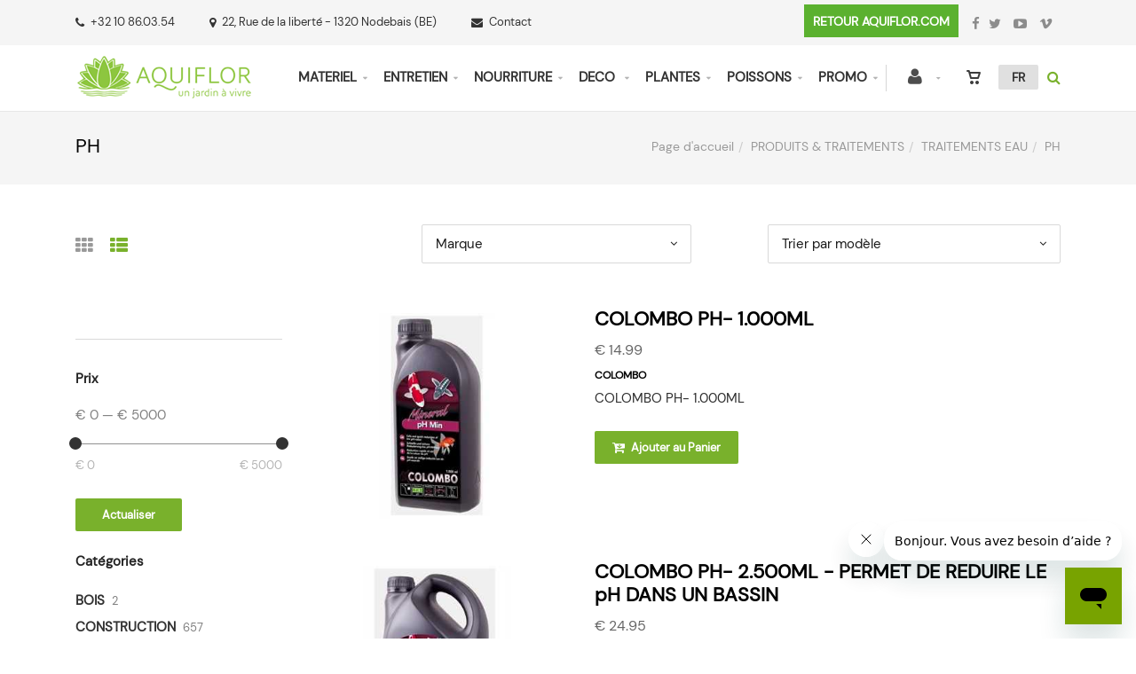

--- FILE ---
content_type: text/html; charset=utf-8
request_url: https://shop.aquiflor.com/fr/catalogueliste-ssfamille=ph&id=zk6otqm5df
body_size: 122948
content:


<!DOCTYPE html>
<html>
<head><meta charset="utf-8" /><meta name="viewport" content="width=device-width, initial-scale=1.0, maximum-scale=1" /><title>
	Aquiflor | PH
</title><link rel="shortcut icon" href="/favicon.png" /><link rel="apple-touch-icon-precomposed" sizes="180x180" href="/apple-touch-180x180.png" />
        <script>(function(w,d,s,l,i){w[l]=w[l]||[];w[l].push({'gtm.start':
new Date().getTime(),event:'gtm.js'});var f=d.getElementsByTagName(s)[0],
j=d.createElement(s),dl=l!='dataLayer'?'&l='+l:'';j.async=true;j.src=
'https://www.googletagmanager.com/gtm.js?id='+i+dl;f.parentNode.insertBefore(j,f);
})(window,document,'script','dataLayer','GTM-NQ43QNM');</script>
        <!-- Start of aquiflor Zendesk Widget script -->
<script id="ze-snippet" src="https://static.zdassets.com/ekr/snippet.js?key=ae676915-d82a-439b-b889-b86cc12c60aa"> </script>
<!-- End of aquiflor Zendesk Widget script -->
    
        <link rel="stylesheet" type="text/css" href="/assets/css/mercator_AF5787D67042D1293063C8FE91E34C6E.css" />
	
        <script type="text/javascript" src="/assets/js/mercator_1_F499E5EBA1ED2D93A3FE239389B263A3.js"></script>
    
        <script>
  (function(i,s,o,g,r,a,m){i['GoogleAnalyticsObject']=r;i[r]=i[r]||function(){
  (i[r].q=i[r].q||[]).push(arguments)},i[r].l=1*new Date();a=s.createElement(o),
  m=s.getElementsByTagName(o)[0];a.async=1;a.src=g;m.parentNode.insertBefore(a,m)
  })(window,document,'script','https://www.google-analytics.com/analytics.js','ga');

  ga('create', 'UA-39133503-2', 'auto');
  ga('send', 'pageview');

</script>

<script>
!function(f,b,e,v,n,t,s)
{if(f.fbq)return;n=f.fbq=function(){n.callMethod?
n.callMethod.apply(n,arguments):n.queue.push(arguments)};
if(!f._fbq)f._fbq=n;n.push=n;n.loaded=!0;n.version='2.0';
n.queue=[];t=b.createElement(e);t.async=!0;
t.src=v;s=b.getElementsByTagName(e)[0];
s.parentNode.insertBefore(t,s)}(window, document,'script',
'https://connect.facebook.net/en_US/fbevents.js');
fbq('init', '1536833583254947');
fbq('track', 'PageView');
</script>
<noscript><img height="1" width="1" style="display:none"
src="https://www.facebook.com/tr?id=1536833583254947&ev=PageView&noscript=1"
/></noscript>

    <link rel="alternate" hreflang="fr" href="https://shop.aquiflor.com/fr/catalogueliste-ssfamille=ph&amp;id=zk6otqm5df" /><link rel="alternate" hreflang="nl" href="https://shop.aquiflor.com/nl/cataloguslijst-subfamilie=ph&amp;id=zk6otqm5df" /><link rel="alternate" hreflang="en" href="https://shop.aquiflor.com/en/cataloglist-subfamily=ph&amp;id=zk6otqm5df" /><link href="/WebResource.axd?d=FoY9NvPmWpWSkiDfMIH8tfJWfuerJUKWqn9jOJgGWFq77qQleRFRAKmRCUWbJ9XBhVAWgMQNbJgRieETFcklYtJkSW74z1Dt6yaN3Od7eDpbImGMffJ5mc9OBsT8xxWmaTLm3rZxuRRo_vbq3Ml-SQ2&amp;t=637939148746395952" type="text/css" rel="stylesheet" class="Telerik_stylesheet" /><link href="/WebResource.axd?d=rjPJCzw6FxN1m2O_NtBchatGKxBKt1Vh3VqLvkSCCkXWMQeq_STdgltzFTsLmO5tFxnh1e1r7YwFyOGdsDxim56t1Gcc3Xds-q8SqqfmiDwl7L3FFddlg-VyHvwuWjZjO1Dms5o3htS0VINcRDWao3johJylnmSqRkpcacNN45A1&amp;t=637939148748271125" type="text/css" rel="stylesheet" class="Telerik_stylesheet" /></head>
<body id="ctl00_body" class="woocommerce-page">
    
        <noscript><iframe src="https://www.googletagmanager.com/ns.html?id=GTM-NQ43QNM"
height="0" width="0" style="display:none;visibility:hidden"></iframe></noscript>
    
    <form name="aspnetForm" method="post" action="/fr/catalogueliste-ssfamille=ph&amp;id=zk6otqm5df" id="aspnetForm">
<div>
<input type="hidden" name="ctl00_ScriptManager1_TSM" id="ctl00_ScriptManager1_TSM" value="" />
<input type="hidden" name="__EVENTTARGET" id="__EVENTTARGET" value="" />
<input type="hidden" name="__EVENTARGUMENT" id="__EVENTARGUMENT" value="" />
<input type="hidden" name="__LASTFOCUS" id="__LASTFOCUS" value="" />
<input type="hidden" name="__SERVERVIEWSTATEID" id="__SERVERVIEWSTATEID" value="28b44b61-4873-4705-8508-8527e8dd7981" />
<input type="hidden" name="__VIEWSTATE" id="__VIEWSTATE" value="" />
</div>

<script type="text/javascript">
//<![CDATA[
var theForm = document.forms['aspnetForm'];
if (!theForm) {
    theForm = document.aspnetForm;
}
function __doPostBack(eventTarget, eventArgument) {
    if (!theForm.onsubmit || (theForm.onsubmit() != false)) {
        theForm.__EVENTTARGET.value = eventTarget;
        theForm.__EVENTARGUMENT.value = eventArgument;
        theForm.submit();
    }
}
//]]>
</script>


<script src="/WebResource.axd?d=pynGkmcFUV13He1Qd6_TZLWqX55IJOAVSfuhCKakoPymWEhEDg7YdX0JDB3OtrwfW1TaJoF1HrUGi2_ENS8xuA2&amp;t=638901608248157332" type="text/javascript"></script>


<script src="/Telerik.Web.UI.WebResource.axd?_TSM_HiddenField_=ctl00_ScriptManager1_TSM&amp;compress=1&amp;_TSM_CombinedScripts_=%3b%3bSystem.Web.Extensions%2c+Version%3d4.0.0.0%2c+Culture%3dneutral%2c+PublicKeyToken%3d31bf3856ad364e35%3afr-FR%3aa8328cc8-0a99-4e41-8fe3-b58afac64e45%3aea597d4b%3ab25378d2" type="text/javascript"></script>
<script src="https://d2i2wahzwrm1n5.cloudfront.net/ajaxz/2019.3.1023/Common/Core.js" type="text/javascript"></script>
<script src="https://d2i2wahzwrm1n5.cloudfront.net/ajaxz/2019.3.1023/Ajax/Ajax.js" type="text/javascript"></script>
<script src="https://d2i2wahzwrm1n5.cloudfront.net/ajaxz/2019.3.1023/Common/MaterialRipple/MaterialRippleScripts.js" type="text/javascript"></script>
<script src="https://d2i2wahzwrm1n5.cloudfront.net/ajaxz/2019.3.1023/Common/jQuery.js" type="text/javascript"></script>
<script src="https://d2i2wahzwrm1n5.cloudfront.net/ajaxz/2019.3.1023/Common/jQueryPlugins.js" type="text/javascript"></script>
<script src="https://d2i2wahzwrm1n5.cloudfront.net/ajaxz/2019.3.1023/Common/Navigation/OData/OData.js" type="text/javascript"></script>
<script src="https://d2i2wahzwrm1n5.cloudfront.net/ajaxz/2019.3.1023/Common/TouchScrollExtender.js" type="text/javascript"></script>
<script src="https://d2i2wahzwrm1n5.cloudfront.net/ajaxz/2019.3.1023/Common/Navigation/NavigationScripts.js" type="text/javascript"></script>
<script src="https://d2i2wahzwrm1n5.cloudfront.net/ajaxz/2019.3.1023/Common/Navigation/OverlayScript.js" type="text/javascript"></script>
<script src="https://d2i2wahzwrm1n5.cloudfront.net/ajaxz/2019.3.1023/TreeView/RadTreeViewScripts.js" type="text/javascript"></script>
<div>

	<input type="hidden" name="__SCROLLPOSITIONX" id="__SCROLLPOSITIONX" value="0" />
	<input type="hidden" name="__SCROLLPOSITIONY" id="__SCROLLPOSITIONY" value="0" />
	<input type="hidden" name="__EVENTVALIDATION" id="__EVENTVALIDATION" value="v/[base64]/+yFOr7k/O1uT1z3zcNwRt8lhA2FrvDyUKNePVgg+SJwNflX+5UGfu6qv2q7UBvSgqQ8X3a3eAvKDZ9GsxHb5wyoykoUqiI1VIRNOX4XFSYMWO8l9E7lkiJPSkICTW6ycqg02+eEFEEQIbfcZpuE/CYfMCQwvcbe6fgpgta0UyixDZg/eOpMT1U0E6TKrmVs2yuhS90URpoRfaYKEsNeA+kb1nXFZB45u8b1kGztmcKhgog7RB2yhoouIEfI0+LiMZ+d6rmyNK5pFPpfr2WpgLJs+X+Ir7cddNRfFVxJ6FUwYyq9blQrhE2f4w1fX1IPj0YW7HOpem4rh/0weTdMYshpH6mFwxe08aJ20HTh8gkfB+tg+V+c8yvYhwY8XWRLlviqf/Bz3gHgaEQKyXWW+sMvUc1c7ZGZmTYN+VICFN45Oa1OYgeNBZlp5yqfk4LpUWS6v/5ASaFv6qCFOwRUcFb9NdmX3I3t+lYbn/fiwztR1MH6BOXS3IuDWt2YkvJstrqvst4XjAxfW5pJrmPt5tQEzH7EN031wEhcY8B+hAh/Ooe0dxJkCUpYcJ0eHsGlgxopW1PpEaQ==" />
</div>

        <script type="text/javascript">
//<![CDATA[
Sys.WebForms.PageRequestManager._initialize('ctl00$ScriptManager1', 'aspnetForm', ['tctl00$ctl00$radAjaxPanelCartPanel','','tctl00$ctl00$radAjaxPanelAccountPanel','','tctl00$ContentPlaceHolder1$CatFilter1$ctl00$ContentPlaceHolder1$CatFilter1$RadAjaxPanelFilterCatPanel','','tctl00$ContentPlaceHolder1$RayonsRepeater1$ctl00$ContentPlaceHolder1$RayonsRepeater1$RadAjaxPanel1Panel','','tctl00$ContentPlaceHolder1$RayonsRepeater2$ctl00$ContentPlaceHolder1$RayonsRepeater2$RadAjaxPanel1Panel','','tctl00$radAjaxManager1SU',''], ['ctl00$ContentPlaceHolder1$ItemsListRepeater$ctl01$LinkButtonAddToCart','','ctl00$ContentPlaceHolder1$ItemsListRepeater$ctl02$LinkButtonAddToCart','','ctl00$ContentPlaceHolder1$ItemsListRepeater$ctl03$LinkButtonAddToCart','','ctl00$ContentPlaceHolder1$ItemsListRepeater$ctl04$LinkButtonAddToCart','','ctl00$ContentPlaceHolder1$ItemsListRepeater$ctl05$LinkButtonAddToCart','','ctl00$ContentPlaceHolder1$ItemsListRepeater$ctl06$LinkButtonAddToCart','','ctl00$ContentPlaceHolder1$BestSalesRFS1$ButtonForAjax',''], [], 90, 'ctl00');
//]]>
</script>


        <!-- 2019.3.1023.45 --><div id="ctl00_radAjaxManager1SU">
	<span id="ctl00_radAjaxManager1" style="display:none;"></span>
</div>

        <div class="preloader"></div>

        <header class="header header-light" data-spy="affix">
            <div id="header-extra-top" class="header-extra-top hidden-xs" style="background-color:#f5f5f5"> <div class="container"> <nav class="contact-info pull-left"> <a href="tel:+3210860354" class="phone"><i class="fa fa-phone"></i>+32 10 86.03.54</a>&nbsp;<a href="/fr/a-propos/contact.chtml" class="adress hidden-xs"><i class="fa fa-map-marker"></i>22, Rue de la libert&eacute; - 1320 Nodebais (BE)</a> <a href="/fr/contact.chtml"><i class="fa fa-envelope"></i>Contact</a> </nav> <nav class="social-links pull-right"> <a href="https://www.aquiflor.com" class="btn btn-inverse btn-wide" style="background-color:#5bb12f; padding-left:10px; padding-right:10px; margin-right:10px; border-radius:0px; padding-top:7px; padding-bottom:7px"><p style="font-size:14px; line-height:24px; font-weight:800; color:#ffffff">RETOUR AQUIFLOR.COM</p></a> <a href="https://www.facebook.com/Aquiflor.Jardinerie.Aquatique" target="_blank"><i class="fa fa-facebook"></i><span>Facebook</span></a> <a href="https://twitter.com/_Aquiflor" target="_blank"><i class="fa fa-twitter"></i> <span>Twitter</span></a> <a href="https://www.youtube.com/channel/UCJXz0BG-fduwUsBCJhgZsOA" target="_blank"><i class="fa fa-youtube-play"></i> <span>Youtube</span></a> <a href="https://vimeo.com/aquiflor" target="_blank" class="vimeo hidden-xs"><i class="fa fa-vimeo"></i> <span>Vimeo</span></a> </nav> </div> </div>
	        <nav id="navbar-container" class="navbar container">
                <a class="navbar-brand pull-left" href="/"> <img src="/assets/images/logo_xl.png" alt="Aquiflor" class="visible-lg" style="margin-top:10px"> <img src="/assets/images/logo_md.png" alt="Aquiflor" class="visible-md" style="margin-top:25px; margin-bottom:15px"> <img src="/assets/images/logo_sm.png" alt="Aquiflor" class="visible-sm" style="margin-top:15px"> <img src="/assets/images/logo_xs.png" alt="Aquiflor" class="visible-xs" style="width: 42px;height: 47px; margin-top: 10px"> </a> <div class="navbar-form pull-right"> <div class="navbar-search collapse" id="navbar-search1"> <input type="search" id="text-search1" placeholder="Votre recherche ici"> <i class="fa fa-times" data-toggle="collapse" data-target=".navbar-search" onclick="hideJsonSearchItems();"></i> </div> <button type="button" class="fa fa-search" data-target=".navbar-search" data-toggle="collapse" onclick="window.setTimeout(clickInSearch1, 500);"></button> </div> <div id="div_JsonSearchItems" style="position: absolute; top: 100%; right: 0; width: 400px; transition: all .2s ease; background-color: #f5f5f5; display: none;"> <h5 style="padding-left: 10px; margin-top:10px; background-color: #da3636;"><i class="fa fa-star-half-full"></i><i class="fa fa-star-half-full"></i><i class="fa fa-star-half-full"></i><i class="fa fa-star-half-full"></i><i class="fa fa-star-half-full" style="margin-right: 20px;"></i>Suggestions...</h5> <ul class="product_list_widget" id="ul_JsonSearchItems"></ul> </div> <div class="navbar-lang pull-right"> <ul class="nav"> <li class="dropdown"><a href="" class="dropdown-toggle" data-toggle="dropdown">FR</a> <ul class="dropdown-menu"> <li><a href="/fr/catalogueliste-ssfamille=ph&id=zk6otqm5df" onclick="setCookie('UserLangue','F',365);">FR</a></li> <li><a href="/nl/cataloguslijst-subfamilie=ph&id=zk6otqm5df" onclick="setCookie('UserLangue','N',365);">NL</a></li> <li><a href="/en/cataloglist-subfamily=ph&id=zk6otqm5df" onclick="setCookie('UserLangue','E',365);">EN</a></li> </ul> </li> </ul> </div>

                <div class="RadAjaxPanel" id="ctl00_ctl00_radAjaxPanelCartPanel">
	<div id="ctl00_radAjaxPanelCart" class="navbar-ecommerce pull-right" style="margin-right: 20px;">
		
                    

<a id="ctl00_cartInMenu1_HyperLinkCart" class="link-cart hover hidden-xs">
    <i class="icon-cart"></i>
    </a>

<!-- CART LIST -->


                
	</div>
</div>

		        <div class="RadAjaxPanel" id="ctl00_ctl00_radAjaxPanelAccountPanel">
	<div id="ctl00_radAjaxPanelAccount" class="navbar-account pull-right" style="margin-right: 20px;">
		
			        

<ul class="nav navbar-nav">
    <li class="dropdown">
		<a id="ctl00_accountInMenu1_HyperLinkNotLogged" href="/fr/login.aspx">
	        <i class="fa fa-user" style="font-size: 20px; margin-top: -5px;"></i>
        </a>
        
        
	</li>
</ul>

		        
	</div>
</div>

                <div class="divider pull-right"></div> <button class="navbar-toggle pull-right" data-target="#navbar" data-toggle="collapse" type="button"> <i class="fa fa-bars"></i> </button> <div id="navbar" class="navbar-collapse collapse pull-right"> <ul class="nav navbar-nav"> <li class="dropdown"><a href="/fr/cataloguegrille-rayon=materiel-technique&id=rayon00005" onclick="return fixParentMenuOnTouchDevice(this,1);" class="dropdown-toggle" data-toggle="dropdown">MATERIEL</a><ul class="dropdown-menu sub-menu"><li class="dropdown"><a href="/fr/cataloguegrille-famille=aeration&id=famil00029" onclick="return fixParentMenuOnTouchDevice(this,2);">AERATION </a><ul class="dropdown-menu"><li><a href="/fr/cataloguegrille-ssfamille=accessoires-aeration&id=ssfam00073">ACCESSOIRES AERATION</a></li><li><a href="/fr/cataloguegrille-ssfamille=diffuseurs&id=ssfam00072">DIFFUSEURS</a></li><li><a href="/fr/cataloguegrille-ssfamille=kits-complets&id=d445e5bf72">KITS COMPLETS </a></li><li><a href="/fr/cataloguegrille-ssfamille=oxygenateurs&id=9cfced4074">OXYGENATEURS</a></li><li><a href="/fr/cataloguegrille-famille=pieces-secoh&id=famil00072">PIECES</a></li><li><a href="/fr/cataloguegrille-ssfamille=pompes-a-air&id=ssfam00071">POMPES A AIR</a></li><li><a href="/fr/cataloguegrille-ssfamille=robinets&id=66e0f73cf4">ROBINETS</a></li><li><a href="/fr/cataloguegrille-famille=souples-air&id=famil00035">TUYAUX</a></li></ul></li><li class="dropdown"><a href="/fr/cataloguegrille-ssfamille=baches-epdm-decoupe&id=ssfam00138" onclick="return fixParentMenuOnTouchDevice(this,2);">BACHES & ETANCHEITE</a><ul class="dropdown-menu"><li><a href="/fr/cataloguegrille-famille=feutres&id=544fba794e">FEUTRES</a></li></ul></li><li class="dropdown"><a href="/fr/cataloguegrille-rayon=construction&id=rayon00010" onclick="return fixParentMenuOnTouchDevice(this,2);">CONSTRUCTION</a><ul class="dropdown-menu"><li><a href="/fr/cataloguegrille-ssfamille=baches-epdm-decoupe&id=ssfam00138">BACHES EPDM</a></li><li><a href="/fr/cataloguegrille-famille=baches-pvc&id=9ef6218264">BACHES PVC</a></li><li><a href="/fr/cataloguegrille-ssfamille=bassins-preformes&id=ssfam00142">BASSINS PREFORMES</a></li><li><a href="/fr/cataloguegrille-ssfamille=ecolats&id=ssfam00133">BORDURES ECOLATS</a></li><li><a href="/fr/cataloguegrille-famille=cascades&id=ba1f868413">CASCADES</a></li><li><a href="/fr/cataloguegrille-famille=colles-et-accessoires&id=cb0af442b5">COLLES ET ACCESSOIRES</a></li><li><a href="/fr/cataloguegrille-famille=enduits-etanches&id=4a22aeeabc">ENDUITS ETANCHES</a></li><li><a href="/fr/cataloguegrille-famille=feutres&id=544fba794e">FEUTRES</a></li><li><a href="/fr/cataloguegrille-ssfamille=kit-bassin-complet&id=36f3473af4">KIT COMPLET DE BASSIN</a></li><li><a href="/fr/cataloguegrille-famille=lames-d-eau&id=famil00062">LAMES D'EAU</a></li><li><a href="https://shop.aquiflor.com/fr/cataloguegrille-famille=passage-parois-pvc&id=famil00042">PASSES PAROIS</a></li><li><a href="/fr/cataloguegrille-ssfamille=piquets&id=ssfam00134">PIQUETS</a></li><li><a href="/fr/cataloguegrille-ssfamille=accessoires-bassins&id=d7b312b364">RESERVOIRS D'EAU</a></li></ul></li><li class="dropdown"><a href="/fr/cataloguegrille-famille=eclairages&id=famil00030" onclick="return fixParentMenuOnTouchDevice(this,2);">ECLAIRAGES </a><ul class="dropdown-menu"><li><a href="/fr/cataloguegrille-ssfamille=ampoules&id=ssfam00077">AMPOULES</a></li><li><a href="/fr/cataloguegrille-ssfamille=lampes-solaires&id=010c8a1ec3">BOULES SOLAIRES</a></li><li><a href="/fr/cataloguegrille-ssfamille=cablages-eclairage&id=ssfam00078">CABLAGES</a></li><li><a href="/fr/cataloguegrille-ssfamille=kits&id=ssfam00074">KITS</a></li><li><a href="/fr/cataloguegrille-ssfamille=projecteurs-halogene&id=ssfam00075">LAMPES</a></li></ul></li><li class="dropdown"><a href="/fr/cataloguegrille-famille=filtres&id=famil00026" onclick="return fixParentMenuOnTouchDevice(this,2);">FILTRATION</a><ul class="dropdown-menu"><li><a href="/fr/cataloguegrille-ssfamille=filtres-gravitaires&id=ssfam00058">FILTRES GRAVITAIRES</a></li><li><a href="/fr/cataloguegrille-ssfamille=filtres-pressions&id=ssfam00059">FILTRES SOUS-PRESSION</a></li><li><a href="/fr/cataloguegrille-ssfamille=filtres-a-grille&id=4990d83132">FILTRE SIEVE</a></li><li><a href="/fr/cataloguegrille-ssfamille=kits-complets&id=ssfam00060">KITS COMPLETS</a></li><li><a href="/fr/cataloguegrille-ssfamille=lagunages&id=6e489ced4a">LAGUNAGES </a></li><li><a href="/fr/cataloguegrille-famille=matieres-filtrantes&id=famil00027">MATIÈRES FILTRANTES</a></li><li><a href="/fr/cataloguegrille-ssfamille=mousses&id=ssfam00061">MOUSSES POUR FILTRES</a></li><li><a href="/fr/cataloguegrille-ssfamille=filtres-multichambres&id=019454393a">MULTICHAMBRES</a></li><li><a href="/fr/cataloguegrille-ssfamille=skimmers&id=29557ded7d">SKIMMERS</a></li></ul></li><li class="dropdown"><a href="/fr/cataloguegrille-rayon=pieces-detachees&id=rayon00015" onclick="return fixParentMenuOnTouchDevice(this,2);">PIECES DETACHEES</a><ul class="dropdown-menu"><li><a href="https://shop.aquiflor.com/fr/cataloguegrille-ssfamille=lampes-uv-c-de-rechange&id=ssfam00068">LAMPES UV-C</a></li><li><a href="/fr/cataloguegrille-famille=pieces-oase&id=famil00070">PIECES OASE</a></li><li><a href="/fr/cataloguegrille-famille=pieces-secoh&id=famil00072">PIECES SECOH</a></li><li><a href="https://shop.aquiflor.com/fr/cataloguegrille-famille=pieces-superfish&id=e948d3bffc">PIECES SUPERFISH</a></li><li><a href="/fr/cataloguegrille-famille=pieces-ubbink&id=famil00074">PIECES UBBINK</a></li></ul></li><li class="dropdown"><a href="/fr/cataloguegrille-ssfamille=filtres-piscines-eco&id=263e9dd3a3" onclick="return fixParentMenuOnTouchDevice(this,2);">PISCINE NATURELLE</a><ul class="dropdown-menu"><li><a href="/fr/cataloguegrille-ssfamille=echelles&id=j9qqml5jee">ECHELLES</a></li><li><a href="/fr/cataloguegrille-ssfamille=&id=23ecc37e91">ESCALIERS</a></li><li><a href="/fr/cataloguegrille-ssfamille=filtres-piscines-eco&id=263e9dd3a3">FILTRATION</a></li></ul></li><li class="dropdown"><a href="/fr/cataloguegrille-famille=pompes-a-eau&id=famil00025" onclick="return fixParentMenuOnTouchDevice(this,2);">POMPES DE BASSIN </a><ul class="dropdown-menu"><li><a href="/fr/cataloguegrille-ssfamille=pompes-de-filtration&id=ssfam00054">POMPES DE FILTRATION</a></li><li><a href="/fr/cataloguegrille-ssfamille=pompes-fontaines&id=ssfam00055">POMPES JET D'EAU</a></li><li><a href="/fr/cataloguegrille-ssfamille=pompes-vide-cave&id=ssfam00056">POMPES VIDE CAVE</a></li><li><a href="/fr/cataloguegrille-ssfamille=rotors-oase&id=b3f975fd8f">ROTORS DE POMPE</a></li></ul></li><li class="dropdown"><a href="/fr/cataloguegrille-famille=protections-heron&id=famil00031" onclick="return fixParentMenuOnTouchDevice(this,2);">PROTECTIONS HERON </a><ul class="dropdown-menu"><li><a href="/fr/cataloguegrille-ssfamille=clotures-anti-heron&id=f666a4e1f8">CLOTURES ANTI-HERON</a></li><li><a href="/fr/cataloguegrille-ssfamille=detecteurs&id=4f42408d75">SYSTEMES ELECTRONIQUES</a></li></ul></li><li class="dropdown"><a href="/fr/cataloguegrille-rayon=pieces-pvc&id=rayon00007" onclick="return fixParentMenuOnTouchDevice(this,2);">PVC / PE-PP</a><ul class="dropdown-menu"><li><a href="https://shop.aquiflor.com/fr/cataloguegrille-famille=passage-parois-pvc&id=famil00042">PASSE PAROIS</a></li><li><a href="/fr/cataloguegrille-rayon=pieces-pvc&id=rayon00007">PIECES EN PVC</a></li><li><a href="/fr/cataloguegrille-rayon=pieces-pe-pp&id=rayon00008">PIECES EN PE</a></li><li><a href="/fr/cataloguegrille-rayon=pieces-laiton&id=rayon00009">PIECES LAITON</a></li><li><a href="/fr/cataloguegrille-famille=raccords-caoutchouc&id=famil00047">RACCORDS FLEXIBLES</a></li><li><a href="/fr/cataloguegrille-famille=raccords-pour-flexibles-en-pp&id=famil00046">RACCORDS POUR FLEXIBLES</a></li></ul></li><li class="dropdown"><a href="/fr/cataloguegrille-famille=raccords-caoutchouc&id=famil00047" onclick="return fixParentMenuOnTouchDevice(this,2);">RACCORDS</a><ul class="dropdown-menu"><li><a href="/fr/cataloguegrille-famille=raccords-caoutchouc&id=famil00047">RACCORDS FLEXIBLES</a></li><li><a href="/fr/cataloguegrille-famille=raccords-caoutchouc&id=famil00047">ACCOUPLEMENTS FLEX</a></li><li><a href="/fr/cataloguegrille-famille=raccords-pour-flexibles-en-pp&id=famil00046">RACCORDS POUR FLEXIBLES</a></li></ul></li><li><a href="/fr/cataloguegrille-famille=skimmers&id=famil00051">SKIMMERS</a></li><li class="dropdown"><a href="/fr/cataloguegrille-famille=systemes-uv&id=famil00028" onclick="return fixParentMenuOnTouchDevice(this,2);">SYSTÈMES UV</a><ul class="dropdown-menu"><li><a href="/fr/cataloguegrille-ssfamille=accessoires-uv&id=ssfam00070">ACCESSOIRES UV</a></li><li><a href="/fr/cataloguegrille-ssfamille=appareils-uv&id=ssfam00067">APPAREILS</a></li><li><a href="/fr/cataloguegrille-ssfamille=ampoules-uv-c-rechange&id=ssfam00068">LAMPES UV</a></li><li><a href="/fr/cataloguegrille-ssfamille=quartz&id=ssfam00069">QUARTZ</a></li></ul></li><li class="dropdown"><a href="/fr/cataloguegrille-rayon=tuyaux&id=rayon00006" onclick="return fixParentMenuOnTouchDevice(this,2);">TUYAUX</a><ul class="dropdown-menu"><li><a href="https://shop.aquiflor.com/fr/cataloguegrille-ssfamille=colliers&id=ssfam00086">COLLIERS</a></li><li><a href="/fr/cataloguegrille-ssfamille=colliers-de-fixation&id=fd6847a45f">COLLIERS DE FIXATION</a></li><li><a href="https://shop.aquiflor.com/fr/cataloguegrille-famille=passage-parois-pvc&id=famil00042">PASSES PAROIS</a></li><li><a href="/fr/cataloguegrille-famille=souples-pompes&id=famil00034">TUYAUX SOUPLES</a></li><li><a href="/fr/cataloguegrille-famille=rigides&id=famil00036">TUYAUX RIGIDES</a></li><li><a href="/fr/cataloguegrille-famille=souples-air&id=famil00035">TUYAUX SOUPLES AIR</a></li><li><a href="/fr/cataloguegrille-famille=tuyaux-souples-a-coller&id=8d4da589df">TUYAUX SOUPLES A COLLER</a></li></ul></li></ul></li><li class="dropdown"><a href="/fr/cataloguegrille-rayon=materiel-entretien&id=rayon00011" onclick="return fixParentMenuOnTouchDevice(this,1);" class="dropdown-toggle" data-toggle="dropdown">ENTRETIEN</a><ul class="dropdown-menu sub-menu"><li class="dropdown"><a href="/fr/cataloguegrille-famille=accessoires-entretien&id=25ec05fdf5" onclick="return fixParentMenuOnTouchDevice(this,2);">ACCESSOIRES ENTRETIEN</a><ul class="dropdown-menu"><li><a href="https://shop.aquiflor.com/fr/cataloguegrille-ssfamille=lampes-uv-c-de-rechange&id=ssfam00068">AMPOULES UV-C</a></li><li><a href="/fr/cataloguegrille-famille=analyse-tests&id=famil00024">ANALYSE D'EAU</a></li><li><a href="/fr/cataloguegrille-famille=hiver&id=famil00052">PROTECTION HIVER</a></li><li><a href="/fr/cataloguegrille-ssfamille=anti-algues&id=ssfam00049">TRAITEMENTS ALGUES</a></li></ul></li><li class="dropdown"><a href="/fr/cataloguegrille-famille=aspirateurs-etangs&id=famil00050" onclick="return fixParentMenuOnTouchDevice(this,2);">ASPIRATEURS ETANGS </a><ul class="dropdown-menu"><li><a href="/fr/cataloguegrille-ssfamille=accessoires-aspirateurs&id=729873ed54">ACCESSOIRES ASPIRATEURS</a></li><li><a href="/fr/cataloguegrille-ssfamille=aspirateurs-kits&id=36dad4e76c">ASPIRATEURS BASSIN/PISCINE</a></li><li><a href="https://shop.aquiflor.com/fr/cataloguegrille-ssfamille=pieces-pour-aspirateurs&id=edb0db2aa3">PIECES DETACHEES</a></li><li><a href="https://shop.aquiflor.com/fr/cataloguegrille-ssfamille=robots&id=gov56kij7k">ROBOTS</a></li></ul></li><li class="dropdown"><a href="/fr/cataloguegrille-famille=bacteries&id=6249b7d6d3" onclick="return fixParentMenuOnTouchDevice(this,2);">BACTERIES</a><ul class="dropdown-menu"><li><a href="/fr/cataloguegrille-ssfamille=bacteries-maintenance&id=e027232722">BACTERIES BASSIN</a></li><li><a href="/fr/cataloguegrille-ssfamille=grands-volumes&id=9286405690">GRANDS VOLUMES</a></li><li><a href="/fr/cataloguegrille-ssfamille=bacteries-nitrifiantes&id=ba9f9e030f">NITRIFIANTES</a></li><li><a href="/fr/cataloguegrille-ssfamille=bacteries-maintenance&id=e027232722">MAINTENANCE</a></li></ul></li><li class="dropdown"><a href="/fr/cataloguegrille-ssfamille=epuisettes&id=a357d409f8" onclick="return fixParentMenuOnTouchDevice(this,2);">EPUISETTES</a><ul class="dropdown-menu"><li><a href="/fr/cataloguegrille-ssfamille=completes&id=3a4b2cddf6">COMPLETES</a></li><li><a href="/fr/cataloguegrille-ssfamille=manches-epuisettes&id=735ea91b66">MANCHES</a></li><li><a href="/fr/cataloguegrille-ssfamille=tetes-epuisettes&id=9399fc5e10">TETES</a></li></ul></li><li><a href="https://shop.aquiflor.com/fr/cataloguegrille-famille=filets-de-protection&id=14079b5890">FILETS DE PROTECTION</a></li><li class="dropdown"><a href="https://shop.aquiflor.com/fr/cataloguegrille-famille=matieres-filtrantes&id=famil00027" onclick="return fixParentMenuOnTouchDevice(this,2);">MATIERES FILTRANTES</a><ul class="dropdown-menu"><li><a href="/fr/cataloguegrille-ssfamille=brosses&id=ssfam00062">BROSSES</a></li><li><a href="/fr/cataloguegrille-ssfamille=mousses&id=ssfam00061">MOUSSES</a></li><li><a href="https://shop.aquiflor.com/fr/cataloguegrille-ssfamille=mousses&id=ssfam00061&marque=oase-living-water">MOUSSES OASE</a></li></ul></li><li class="dropdown"><a href="https://shop.aquiflor.com/fr/cataloguegrille-famille=pieces-oase&id=famil00070" onclick="return fixParentMenuOnTouchDevice(this,2);">PIECES DETACHEES</a><ul class="dropdown-menu"><li><a href="/fr/cataloguegrille-famille=pieces-oase&id=famil00070">PIECES OASE</a></li><li><a href="https://shop.aquiflor.com/fr/cataloguegrille-famille=pieces-superfish&id=e948d3bffc">PIECES SUPERFISH</a></li></ul></li><li class="dropdown"><a href="/fr/cataloguegrille-rayon=plantes&id=rayon00001" onclick="return fixParentMenuOnTouchDevice(this,2);">PLANTES</a><ul class="dropdown-menu"><li><a href="/fr/cataloguegrille-famille=engrais&id=famil00004">ENGRAIS</a></li><li><a href="/fr/cataloguegrille-famille=accessoires-plantes&id=famil00005">PANIERS & FEUTRES</a></li><li><a href="https://shop.aquiflor.com/fr/cataloguegrille-ssfamille=paniers-flottants&id=ssfam00013">PANIERS FLOTTANTS</a></li><li><a href="/fr/cataloguegrille-famille=terreaux&id=famil00003">TERREAUX</a></li><li><a href="https://shop.aquiflor.com/fr/cataloguegrille-famille=plantes-aquatiques&id=famil00001">PLANTES AQUATIQUES</a></li></ul></li><li class="dropdown"><a href="/fr/cataloguegrille-rayon=poissons&id=rayon00002" onclick="return fixParentMenuOnTouchDevice(this,2);">POISSONS</a><ul class="dropdown-menu"><li><a href="/fr/cataloguegrille-famille=accessoires-poissons&id=a0dd8c0eec">ACCESSOIRES</a></li><li><a href="/fr/cataloguegrille-ssfamille=chaussettes-de-transports&id=ad05a4b90b">CHAUSSETTES KOÎ</a></li></ul></li><li class="dropdown"><a href="/fr/cataloguegrille-rayon=produits-traitements&id=rayon00004" onclick="return fixParentMenuOnTouchDevice(this,2);">PRODUITS D'ENTRETIEN</a><ul class="dropdown-menu"><li><a href="/fr/cataloguegrille-ssfamille=anti-algues&id=ssfam00049">ANTI-ALGUES</a></li><li><a href="/fr/cataloguegrille-famille=bacteries&id=6249b7d6d3">BACTERIES</a></li><li><a href="/fr/cataloguegrille-ssfamille=duretes&id=ssfam00050">DURETES</a></li><li><a href="/fr/cataloguegrille-ssfamille=grands-volumes&id=9286405690">ETANG NATUREL</a></li><li><a href="/fr/cataloguegrille-ssfamille=kits-d-analyse&id=8c7d8136b4">KITS D'ANALYSE</a></li><li><a href="/fr/cataloguegrille-famille=analyse-tests&id=famil00024">TESTEURS</a></li><li><a href="/fr/cataloguegrille-famille=traitements-poissons&id=famil00023">TRAITEMENTS POISSONS</a></li><li><a href="/fr/cataloguegrille-ssfamille=vases-filaments&id=c1b9b0e3ec">VASES & FILAMENTS</a></li></ul></li><li><a href="/fr/cataloguegrille-famille=skimmers&id=famil00051">SKIMMERS</a></li><li><a href="/fr/cataloguegrille-famille=textiles&id=famil00053">TEXTILES </a></li><li><a href="/fr/cataloguegrille-ssfamille=thermometres-pour-etang&id=354b4889dd">THERMOMETRES</a></li></ul></li><li class="dropdown"><a href="/fr/cataloguegrille-rayon=nourriture&id=rayon00003" onclick="return fixParentMenuOnTouchDevice(this,1);" class="dropdown-toggle" data-toggle="dropdown">NOURRITURE</a><ul class="dropdown-menu sub-menu"><li class="dropdown"><a href="/fr/cataloguegrille-famille=accessoires-nourriture&id=famil00021" onclick="return fixParentMenuOnTouchDevice(this,2);">ACCESSOIRES</a><ul class="dropdown-menu"><li><a href="/fr/cataloguegrille-ssfamille=distributeurs&id=4f66a4f638">DISTRIBUTEURS</a></li></ul></li><li><a href="/fr/cataloguegrille-famille=aqua-ki&id=famil00018">AQUA-KI</a></li><li class="dropdown"><a href="/fr/cataloguegrille-famille=aquatic-sciences&id=famil00017" onclick="return fixParentMenuOnTouchDevice(this,2);">AQUATIC SCIENCES</a><ul class="dropdown-menu"><li><a href="/fr/cataloguegrille-ssfamille=ichi-food-champions&id=d8f6a46f92">ICHI FOOD CHAMPIONS</a></li><li><a href="/fr/cataloguegrille-ssfamille=ichi-food-excellent&id=f0db385ef9">ICHI FOOD EXCELLENT</a></li><li><a href="/fr/cataloguegrille-ssfamille=ichi-food-winter&id=3516200bcf">ICHI FOOD PRINTEMPS</a></li><li><a href="/fr/cataloguegrille-ssfamille=ichi-food-summer&id=a0ceebe1ff">ICHI FOOD SUMMER</a></li><li><a href="/fr/cataloguegrille-ssfamille=ichi-food-sinking&id=0dde585c70">ICHI FOOD SINKING</a></li><li><a href="/fr/cataloguegrille-ssfamille=ichi-food-winter&id=3516200bcf">WINTER WHEAT-GERM</a></li></ul></li><li class="dropdown"><a href="/fr/cataloguegrille-famille=aquifood&id=famil00016" onclick="return fixParentMenuOnTouchDevice(this,2);">AQUIFOOD</a><ul class="dropdown-menu"><li><a href="https://shop.aquiflor.com/fr/cataloguegrille-famille=aquifood&id=famil00016">HIGH QUALITY KOÏ</a></li><li><a href="https://shop.aquiflor.com/fr/cataloguegrille-ssfamille=esturgeons-aquifood&id=inc3keicgv">AQUIFOOD ESTURGEONS</a></li><li><a href="/fr/cataloguegrille-ssfamille=aquifood-wheat-germ&id=vax65vl8fu">AQUIFOOD WHEAT-GERM</a></li></ul></li><li class="dropdown"><a href="/fr/cataloguegrille-famille=hikari&id=famil00019" onclick="return fixParentMenuOnTouchDevice(this,2);">HIKARI</a><ul class="dropdown-menu"><li><a href="/fr/cataloguegrille-ssfamille=friend&id=2e4cefbc68">HIKARI FRIENDS</a></li><li><a href="/fr/cataloguegrille-ssfamille=gold&id=14529ab9ce">HIKARI GOLD</a></li><li><a href="/fr/cataloguegrille-ssfamille=staple&id=d780bca479">HIKARI STAPLE</a></li><li><a href="/fr/cataloguegrille-ssfamille=hikari-wheat-germ&id=049ce885ba">HIKARI WINTER</a></li><li><a href="/fr/cataloguegrille-ssfamille=&id=/fr/cataloguegrille-ssfamille=color-enhancing&id=02d84f6e67">SAKI-HIKARI COLOR ENHANCING</a></li><li><a href="/fr/cataloguegrille-ssfamille=saki-hikari-growth&id=d5b63d266a">SAKI-HIKARI GROWTH</a></li><li><a href="/fr/cataloguegrille-ssfamille=saki-hikari-balance&id=4cecb852b1">SAKI-HIKARI BALANCE</a></li><li><a href="/fr/cataloguegrille-ssfamille=saki-multi-season&id=da0d0c4196">SAKI-HIKARI MULTI-SEASON</a></li><li><a href="/fr/cataloguegrille-ssfamille=hikari-wheat-germ&id=049ce885ba">WHEAT-GERM</a></li></ul></li><li class="dropdown"><a href="/fr/cataloguegrille-famille=sera&id=famil00020" onclick="return fixParentMenuOnTouchDevice(this,2);">SERA</a><ul class="dropdown-menu"><li><a href="/fr/cataloguegrille-ssfamille=esturgeons&id=3db1b5549b">ESTURGEONS</a></li><li><a href="/fr/cataloguegrille-ssfamille=professional-kois&id=3a62c2cff4">PROFESSIONAL KOÏS</a></li><li><a href="/fr/cataloguegrille-ssfamille=raffy-tortue&id=58696cb720">TORTUES RAFFY</a></li></ul></li><li><a href="/fr/cataloguegrille-famille=kusuri&id=e63471e8e8">KUSURI</a></li><li><a href="https://shop.aquiflor.com/fr/cataloguegrille-famille=malamix&id=4a9bf5e996">MALAMIX</a></li><li class="dropdown"><a href="https://shop.aquiflor.com/fr/cataloguegrille-famille=aquifood&id=famil00016" onclick="return fixParentMenuOnTouchDevice(this,2);">PAR POISSONS</a><ul class="dropdown-menu"><li><a href="https://shop.aquiflor.com/fr/cataloguegrille-ssfamille=kois-goldfish&id=nrwy6b1siw">CARPES KOÏS</a></li><li><a href="https://shop.aquiflor.com/fr/cataloguegrille-ssfamille=esturgeons&id=inc3keicgv">ESTURGEONS</a></li></ul></li></ul></li><li class="dropdown"><a href="/fr/cataloguegrille-rayon=decoration&id=rayon00013" onclick="return fixParentMenuOnTouchDevice(this,1);" class="dropdown-toggle" data-toggle="dropdown">DECO </a><ul class="dropdown-menu sub-menu"><li class="dropdown"><a href="/fr/cataloguegrille-famille=animaux-decoratifs&id=famil00064" onclick="return fixParentMenuOnTouchDevice(this,2);">ANIMAUX</a><ul class="dropdown-menu"><li><a href="/fr/cataloguegrille-ssfamille=animaux-metal&id=fb5e29548f">ANIMAUX METAL</a></li></ul></li><li><a href="/fr/cataloguegrille-famille=boules-inox&id=c104c859e4">BOULES INOX</a></li><li class="dropdown"><a href="/fr/cataloguegrille-ssfamille=lampes-solaires&id=010c8a1ec3" onclick="return fixParentMenuOnTouchDevice(this,2);">BOULES SOLAIRES</a><ul class="dropdown-menu"><li><a href="/fr/cataloguegrille-ssfamille=lampes-solaires&id=010c8a1ec3">SOLAR BALLS</a></li></ul></li><li><a href="https://shop.aquiflor.com/fr/cataloguegrille-famille=foyers&id=f0864c01a1">BRASEROS & BARBEC</a></li><li><a href="/fr/cataloguegrille-famille=bronzes&id=famil00065">BRONZES</a></li><li><a href="/fr/cataloguegrille-famille=carillons&id=8150c61ae4">CARILLONS</a></li><li class="dropdown"><a href="/fr/cataloguegrille-famille=cascades&id=ba1f868413" onclick="return fixParentMenuOnTouchDevice(this,2);">CASCADES & FONTAINE</a><ul class="dropdown-menu"><li><a href="/fr/cataloguegrille-ssfamille=bassins-en-corten&id=551dcd6c02">CORTEN</a></li><li><a href="/fr/cataloguegrille-famille=lames-d-eau&id=famil00062">LAMES D'EAU</a></li><li><a href="/fr/cataloguegrille-ssfamille=fontaines-en-corten&id=n216c63xum">TABLES CORTEN</a></li></ul></li><li><a href="/fr/cataloguegrille-famille=cracheurs-d-eau&id=f581ef3a5b">CRACHEURS</a></li><li><a href="/fr/cataloguegrille-famille=deco-asiatique&id=8ac894037a">DECO ASIATIQUE</a></li><li><a href="/fr/cataloguegrille-ssfamille=fontaines-en-corten&id=n216c63xum">FONTAINES CORTEN</a></li><li><a href="/fr/catalogueliste-selection=idees-cadeaux">IDEES CADEAUX</a></li><li><a href="/fr/cataloguegrille-rayon=librairie&id=rayon00016">LIBRAIRIE</a></li><li><a href="/fr/cataloguegrille-famille=ornements-deco&id=famil00066">ORNEMENTS </a></li><li><a href="https://shop.aquiflor.com/fr/cataloguegrille-rayon=pierres-et-galets&id=rayon00012">PIERRES </a></li></ul></li><li class="dropdown"><a href="https://shop.aquiflor.com/fr/cataloguegrille-famille=plantes-aquatiques&id=famil00001" onclick="return fixParentMenuOnTouchDevice(this,1);" class="dropdown-toggle" data-toggle="dropdown">PLANTES</a><ul class="dropdown-menu sub-menu"><li class="dropdown"><a href="/fr/cataloguegrille-famille=accessoires-plantes&id=famil00005" onclick="return fixParentMenuOnTouchDevice(this,2);">ACCESSOIRES</a><ul class="dropdown-menu"><li><a href="/fr/cataloguegrille-ssfamille=feutres-de-jardin&id=e9f4429095">FEUTRES</a></li><li><a href="/fr/cataloguegrille-ssfamille=toiles-de-jute&id=b3pxc1uozj">TOILES DE JUTE</a></li></ul></li><li><a href="https://shop.aquiflor.com/fr/cataloguegrille-famille=engrais&id=famil00004">ENGRAIS</a></li><li><a href="/fr/cataloguegrille-famille=plantes-aquatiques&id=famil00001">PLANTES AQUATIQUES</a></li><li class="dropdown"><a href="https://shop.aquiflor.com/fr/cataloguegrille-famille=plantes-aquatiques&id=famil00001" onclick="return fixParentMenuOnTouchDevice(this,2);">PLANTES</a><ul class="dropdown-menu"><li><a href="/fr/cataloguegrille-ssfamille=plantes-de-marais&id=ssfam00002">BERGES</a></li><li><a href="/fr/cataloguegrille-ssfamille=plantes-immergees&id=ssfam00003">IMMERGEES</a></li><li><a href="/fr/cataloguegrille-ssfamille=nenuphars&id=ssfam00005">NENUPHARS</a></li><li><a href="/fr/cataloguegrille-ssfamille=plantes-oxygenantes&id=ssfam00004">OXYGENANTES</a></li></ul></li><li><a href="https://shop.aquiflor.com/fr/cataloguegrille-famille=accessoires-plantes&id=famil00005">PANIERS</a></li><li><a href="https://shop.aquiflor.com/fr/cataloguegrille-ssfamille=paniers-flottants&id=ssfam00013">PANIERS FLOTTANTS</a></li><li><a href="https://shop.aquiflor.com/fr/cataloguegrille-famille=terreaux&id=famil00003">TERREAUX</a></li><li><a href="https://shop.aquiflor.com/fr/cataloguegrille-ssfamille=toiles-de-jute&id=b3pxc1uozj">TOILES DE JUTE</a></li></ul></li><li class="dropdown"><a href="/fr/cataloguegrille-rayon=poissons&id=rayon00002" onclick="return fixParentMenuOnTouchDevice(this,1);" class="dropdown-toggle" data-toggle="dropdown">POISSONS</a><ul class="dropdown-menu sub-menu"><li class="dropdown"><a href="https://shop.aquiflor.com/fr/cataloguegrille-famille=accessoires-poissons&id=a0dd8c0eec" onclick="return fixParentMenuOnTouchDevice(this,2);">ACCESSOIRES</a><ul class="dropdown-menu"><li><a href="https://shop.aquiflor.com/fr/cataloguegrille-ssfamille=pieges-nasses&id=c328154826">PIEGES & NASSES</a></li></ul></li><li><a href="/fr/cataloguegrille-famille=analyse-tests&id=famil00024">ANALYSE</a></li><li class="dropdown"><a href="/fr/cataloguegrille-famille=carpes-kois&id=famil00006" onclick="return fixParentMenuOnTouchDevice(this,2);">CARPES KOÏS</a><ul class="dropdown-menu"><li><a href="/fr/cataloguegrille-ssfamille=bac1&id=e5b8383447">KOÏS - PLUS DE 45CM</a></li><li><a href="/fr/cataloguegrille-ssfamille=bac2&id=ede954d49e">KOÏS 40 à 45CM</a></li><li><a href="/fr/cataloguegrille-ssfamille=&id=koïs 30 à 40cm">KOÏS 40 à 50CM</a></li><li><a href="/fr/cataloguegrille-ssfamille=bac4&id=78d9fa217e">KOÏS 30 à 40CM</a></li></ul></li><li><a href="#">CHAUSSETTES</a></li><li class="dropdown"><a href="/fr/cataloguegrille-rayon=nourriture&id=rayon00003" onclick="return fixParentMenuOnTouchDevice(this,2);">NOURRITURE</a><ul class="dropdown-menu"><li><a href="/fr/cataloguegrille-ssfamille=high-quality-koi&id=eh1akrw5qa">CARPES KOÏS </a></li><li><a href="/fr/cataloguegrille-ssfamille=esturgeons-aquifood&id=inc3keicgv">ESTURGEONS</a></li><li><a href="/fr/cataloguegrille-ssfamille=kois-goldfish&id=nrwy6b1siw">POISSONS ROUGES</a></li></ul></li><li class="dropdown"><a href="https://shop.aquiflor.com/fr/cataloguegrille-rayon=poissons&id=rayon00002&marque=aquiflor" onclick="return fixParentMenuOnTouchDevice(this,2);">POISSONS D'ÉTANG</a><ul class="dropdown-menu"><li><a href="/fr/cataloguegrille-famille=autres-poissons&id=famil00013">AUTRES</a></li><li><a href="/fr/cataloguegrille-ssfamille=cometes&id=ssfam00026">COMETS MIX</a></li><li><a href="/fr/cataloguegrille-famille=esturgeons&id=famil00008">ESTURGEONS</a></li><li><a href="/fr/cataloguegrille-famille=ides-melanotes&id=famil00009">IDES MELANOTES</a></li><li><a href="/fr/cataloguegrille-ssfamille=mix-goldfish&id=ssfam00025">MIX GOLDFISHS</a></li><li><a href="/fr/cataloguegrille-famille=autres-poissons&id=famil00013">NOTROPIS</a></li><li><a href="/fr/cataloguegrille-ssfamille=poissons-rouges&id=ssfam00022">POISSONS ROUGES</a></li></ul></li><li><a href="/fr/cataloguegrille-ssfamille=bacs-de-stockage&id=8a53dcff67">STOCKAGE</a></li><li class="dropdown"><a href="/fr/cataloguegrille-famille=traitements-poissons&id=famil00023" onclick="return fixParentMenuOnTouchDevice(this,2);">TRAITEMENTS</a><ul class="dropdown-menu"><li><a href="/fr/cataloguegrille-ssfamille=preventifs&id=a345a8a98d">PREVENTIFS</a></li></ul></li></ul></li><li class="dropdown"><a href="/fr/catalogueliste-selection=promo" onclick="return fixParentMenuOnTouchDevice(this,1);" class="dropdown-toggle" data-toggle="dropdown">PROMO</a><ul class="dropdown-menu sub-menu"><li><a href="/fr/cheques-cadeaux.chtml?fbclid=IwAR1oq-qCxYfQD819e9vh1AoqlI4C-FFMMgJGl3dw7QjXs2eO7X3pPnhvKZ8">CHEQUES CADEAUX</a></li><li><a href="/fr/catalogueliste-selection=idees-cadeaux">IDEES CADEAUX</a></li><li><a href="https://shop.aquiflor.com/fr/cataloguegrille-indispseason=season">INDISPENSABLES</a></li><li><a href="/fr/catalogueliste-selection=nouveautes">NOUVEAUTES</a></li><li><a href="/fr/cataloguegrille-rayon=occasions&id=1ac8a2005a">OCCASIONS</a></li><li><a href="/fr/catalogueliste-selection=promotions">PROMOTIONS</a></li><li><a href="/fr/catalogueliste-selection=ventes-flash">VENTES FLASH</a></li></ul></li></ul></div>
	        </nav>
        </header>

        <div class="wrapper">
            <header id="ctl00_HeaderPageTitle" class="pagetitle pagetitle-sm">
		        <div id="ctl00_PageTitleDiv" class="container">
			        <div class="divtable irow">
				        <div class="divcell">
					        <h1>PH</h1>
				        </div>
				        <div class="divcell text-right">
					        <ol class="breadcrumb">
                                <li><a href="/">Page d'accueil</a></li><li class="active"><a href="/fr/catalogueliste-rayon=produits-traitements&id=rayon00004">PRODUITS & TRAITEMENTS</a></li><li class="active"><a href="/fr/catalogueliste-famille=traitements-eau&id=famil00022">TRAITEMENTS EAU</a></li><li class="active">PH</li>
					        </ol>
				        </div>
			        </div>
		        </div>
	        </header>

            <div class="content">

            
    <!-- PAGE TITLE -->
    
	<!-- /.pagetitle -->

    <div class="hidden-lg hidden-sm hidden-md">
        <button class="widgetbar-toggle navbar-toggle" data-target="#widgetbar" data-toggle="collapse" type="button" style="top: 185px" data-top-position="164">
            <i class="fa fa-bars"></i>
        </button>
    </div>

	<!-- SORTING -->
	<div class="container sorting">
        
		<div class="row">
			<div class="col-md-4 grid-nav">
				<nav>
                    <a id="ctl00_ContentPlaceHolder1_HyperLinkGrid" href="cataloguegrille-ssfamille=ph&amp;id=zk6otqm5df"><i class="fa fa-th"></i></a>
					<a href="#" class="active">
						<i class="fa fa-th-list"></i>
					</a>
				</nav>
			</div>
            <div class="col-md-4 text-left">
				<select name="ctl00$ContentPlaceHolder1$dropDownListCat2" onchange="javascript:setTimeout(&#39;__doPostBack(\&#39;ctl00$ContentPlaceHolder1$dropDownListCat2\&#39;,\&#39;\&#39;)&#39;, 0)" id="ctl00_ContentPlaceHolder1_dropDownListCat2" Tag="2">
	<option selected="selected" value="">Marque</option>
	<option value="aquaforte">AQUAFORTE</option>
	<option value="colombo">COLOMBO</option>
	<option value="ichipond">ICHIPOND</option>
	<option value="microbe-lift">MICROBE LIFT</option>

</select>
                
			</div>
			<div class="col-md-4 text-right" id="col-sort">
				<select name="ctl00$ContentPlaceHolder1$dropDownListSort" id="ctl00_ContentPlaceHolder1_dropDownListSort" onchange="CatalogDropDownChange(this,&#39;/fr/catalogueliste-ssfamille=ph&amp;id=zk6otqm5df&#39;,&#39;CatalogSort&#39;);">
	<option selected="selected" value="modele">Trier par mod&#232;le</option>
	<option value="PvNetSqlClr">Trier par prix croissant</option>
	<option value="PvNetSqlClr desc">Trier par prix d&#233;croissant</option>

</select>
			</div>
		</div>
	</div>
	<!-- /.sorting -->

    <!-- CONTAINER -->
	<div class="container">
        
		<div class="row">
			<aside class="col-md-3 col-sm-4 sidebar">
                <div class="hidden-xs">
                    <div class="RadAjaxPanel" id="ctl00_ContentPlaceHolder1_CatFilter1_ctl00_ContentPlaceHolder1_CatFilter1_RadAjaxPanelFilterCatPanel">
	<div id="ctl00_ContentPlaceHolder1_CatFilter1_RadAjaxPanelFilterCat">
		
    

	</div>
</div>


    <script type="text/javascript">
        function RadAjaxPanelFilterCatResponseEnd(sender, eventArgs) {
            // DropDownLists
            var instance_select = $('select');
            if (instance_select.length > 0) {
                instance_select.chosen({
                    width: '100%'
                });
            }
        }
    </script>

                    

<hr/>

<div class="widget widget_price_filter">
	<h2 class="widget-title">Prix</h2>

	<div class="price_slider_wrapper">
        <div class="price_slider_amount">
			<div class="price_label">
				<span class="from"></span>
				—
				<span class="to"></span>
			</div>
		</div>
		<div class="price_slider"></div>
		<div class="price_slider_legend">
			<span class="from"></span>
			<span class="to"></span>
		</div>
		<a id="ctl00_ContentPlaceHolder1_PriceSlider1_HyperLinkRefresh" class="btn btn-primary" href="/fr/catalogueliste-ssfamille=ph&amp;id=zk6otqm5df">Actualiser</a>
        <a id="ctl00_ContentPlaceHolder1_PriceSlider1_HyperLinkResetPriceSlider" class="remove fa fa-times" href="javascript: setCookie(&#39;priceSliderMin&#39;, &#39;-1&#39;, 0); setCookie(&#39;priceSliderMax&#39;, &#39;999999&#39;, 0); document.location=&#39;/fr/catalogueliste-ssfamille=ph&amp;id=zk6otqm5df&#39;;"></a>
	</div>

</div>
                    <div class="RadAjaxPanel" id="ctl00_ContentPlaceHolder1_RayonsRepeater1_ctl00_ContentPlaceHolder1_RayonsRepeater1_RadAjaxPanel1Panel">
	<div id="ctl00_ContentPlaceHolder1_RayonsRepeater1_RadAjaxPanel1" class="widget widget_product_categories">
		

    <h2 class="widget-title hidden-xs">Catégories</h2>

    

    <div id="ctl00_ContentPlaceHolder1_RayonsRepeater1_RadTreeViewRFS" class="RadTreeView RadTreeView_Metro">
			<ul class="rtUL rtLines">
				<li class="rtLI rtFirst"><div class="rtTop">
					<span class="rtSp"></span><span class="rtPlus"></span><span class="rtIn"><a href="/fr/catalogueliste-rayon=bois&id=34f1bae10d" onclick="setCookie('FromTree','1',1);">BOIS</a>&nbsp;2</span>
				</div><ul class="rtUL" style="display:none;">
					<li class="rtLI rtLast"><div class="rtBot">
						<span class="rtSp"></span><span class="rtPlus"></span><span class="rtIn"><a href="/fr/catalogueliste-famille=entretien-et-produits&id=867962f345" onclick="setCookie('FromTree','1',1);">ENTRETIEN ET PRODUITS</a>&nbsp;2</span>
					</div><ul class="rtUL" style="display:none;">
						<li class="rtLI rtLast"><div class="rtBot">
							<span class="rtSp"></span><span class="rtIn"><a href="/fr/catalogueliste-ssfamille=autres&id=4ff69402a9" onclick="setCookie('FromTree','1',1);">AUTRES</a>&nbsp;2</span>
						</div></li>
					</ul></li>
				</ul></li><li class="rtLI"><div class="rtMid">
					<span class="rtSp"></span><span class="rtPlus"></span><span class="rtIn"><a href="/fr/catalogueliste-rayon=construction&id=rayon00010" onclick="setCookie('FromTree','1',1);">CONSTRUCTION</a>&nbsp;657</span>
				</div><ul class="rtUL" style="display:none;">
					<li class="rtLI"><div class="rtTop">
						<span class="rtSp"></span><span class="rtPlus"></span><span class="rtIn"><a href="/fr/catalogueliste-famille=baches-epdm&id=famil00049" onclick="setCookie('FromTree','1',1);">BACHES EPDM</a>&nbsp;26</span>
					</div><ul class="rtUL" style="display:none;">
						<li class="rtLI"><div class="rtTop">
							<span class="rtSp"></span><span class="rtIn"><a href="/fr/catalogueliste-ssfamille=baches-epdm-decoupe&id=ssfam00138" onclick="setCookie('FromTree','1',1);">BACHES EPDM DECOUPE</a>&nbsp;25</span>
						</div></li><li class="rtLI rtLast"><div class="rtBot">
							<span class="rtSp"></span><span class="rtIn"><a href="/fr/catalogueliste-ssfamille=chutes-epdm&id=175bfab57d" onclick="setCookie('FromTree','1',1);">CHUTES EPDM</a>&nbsp;1</span>
						</div></li>
					</ul></li><li class="rtLI"><div class="rtMid">
						<span class="rtSp"></span><span class="rtPlus"></span><span class="rtIn"><a href="/fr/catalogueliste-famille=baches-pvc&id=9ef6218264" onclick="setCookie('FromTree','1',1);">BACHES PVC</a>&nbsp;23</span>
					</div><ul class="rtUL" style="display:none;">
						<li class="rtLI"><div class="rtTop">
							<span class="rtSp"></span><span class="rtIn"><a href="/fr/catalogueliste-ssfamille=a-la-decoupe&id=b0azbkt54l" onclick="setCookie('FromTree','1',1);">A LA DECOUPE</a>&nbsp;1</span>
						</div></li><li class="rtLI rtLast"><div class="rtBot">
							<span class="rtSp"></span><span class="rtIn"><a href="/fr/catalogueliste-ssfamille=preemballees&id=zmresrbt77" onclick="setCookie('FromTree','1',1);">PREEMBALLEES</a>&nbsp;22</span>
						</div></li>
					</ul></li><li class="rtLI"><div class="rtMid">
						<span class="rtSp"></span><span class="rtPlus"></span><span class="rtIn"><a href="/fr/catalogueliste-famille=bassins&id=6d008f4511" onclick="setCookie('FromTree','1',1);">BASSINS</a>&nbsp;240</span>
					</div><ul class="rtUL" style="display:none;">
						<li class="rtLI"><div class="rtTop">
							<span class="rtSp"></span><span class="rtIn"><a href="/fr/catalogueliste-ssfamille=accessoires-bassins&id=d7b312b364" onclick="setCookie('FromTree','1',1);">ACCESSOIRES BASSINS</a>&nbsp;13</span>
						</div></li><li class="rtLI"><div class="rtMid">
							<span class="rtSp"></span><span class="rtIn"><a href="/fr/catalogueliste-ssfamille=anciens-bassins&id=71619ba34b" onclick="setCookie('FromTree','1',1);">ANCIENS BASSINS</a>&nbsp;2</span>
						</div></li><li class="rtLI"><div class="rtMid">
							<span class="rtSp"></span><span class="rtIn"><a href="/fr/catalogueliste-ssfamille=bassins-en-alu-ral&id=su0oje8zzn" onclick="setCookie('FromTree','1',1);">BASSINS EN ALU - RAL</a>&nbsp;2</span>
						</div></li><li class="rtLI"><div class="rtMid">
							<span class="rtSp"></span><span class="rtIn"><a href="/fr/catalogueliste-ssfamille=bassins-en-corten&id=551dcd6c02" onclick="setCookie('FromTree','1',1);">BASSINS EN CORTEN</a>&nbsp;35</span>
						</div></li><li class="rtLI"><div class="rtMid">
							<span class="rtSp"></span><span class="rtIn"><a href="/fr/catalogueliste-ssfamille=bassins-prefab-fontaine&id=f20bd505eb" onclick="setCookie('FromTree','1',1);">BASSINS PREFAB FONTAINE</a>&nbsp;50</span>
						</div></li><li class="rtLI"><div class="rtMid">
							<span class="rtSp"></span><span class="rtIn"><a href="/fr/catalogueliste-ssfamille=bassins-preformes&id=ssfam00142" onclick="setCookie('FromTree','1',1);">BASSINS PREFORMES</a>&nbsp;95</span>
						</div></li><li class="rtLI"><div class="rtMid">
							<span class="rtSp"></span><span class="rtIn"><a href="/fr/catalogueliste-ssfamille=kit-aquaponique&id=40568df7ed" onclick="setCookie('FromTree','1',1);">KIT AQUAPONIQUE</a>&nbsp;1</span>
						</div></li><li class="rtLI"><div class="rtMid">
							<span class="rtSp"></span><span class="rtIn"><a href="/fr/catalogueliste-ssfamille=kit-bassin-complet&id=36f3473af4" onclick="setCookie('FromTree','1',1);">KIT BASSIN COMPLET</a>&nbsp;22</span>
						</div></li><li class="rtLI"><div class="rtMid">
							<span class="rtSp"></span><span class="rtIn"><a href="/fr/catalogueliste-ssfamille=patio-pond-poubellarium&id=adfnt93skf" onclick="setCookie('FromTree','1',1);">PATIO POND & POUBELLARIUM</a>&nbsp;7</span>
						</div></li><li class="rtLI rtLast"><div class="rtBot">
							<span class="rtSp"></span><span class="rtIn"><a href="/fr/catalogueliste-ssfamille=reservoirs&id=64e1725ab2" onclick="setCookie('FromTree','1',1);">RESERVOIRS</a>&nbsp;13</span>
						</div></li>
					</ul></li><li class="rtLI"><div class="rtMid">
						<span class="rtSp"></span><span class="rtPlus"></span><span class="rtIn"><a href="/fr/catalogueliste-famille=bordures-de-bassins&id=famil00048" onclick="setCookie('FromTree','1',1);">BORDURES DE BASSINS</a>&nbsp;58</span>
					</div><ul class="rtUL" style="display:none;">
						<li class="rtLI"><div class="rtTop">
							<span class="rtSp"></span><span class="rtIn"><a href="/fr/catalogueliste-ssfamille=accessoires-bordures&id=ssfam00136" onclick="setCookie('FromTree','1',1);">ACCESSOIRES BORDURES</a>&nbsp;10</span>
						</div></li><li class="rtLI"><div class="rtMid">
							<span class="rtSp"></span><span class="rtIn"><a href="/fr/catalogueliste-ssfamille=baches-gravillonnees&id=ssfam00137" onclick="setCookie('FromTree','1',1);">BACHES GRAVILLONNEES</a>&nbsp;8</span>
						</div></li><li class="rtLI"><div class="rtMid">
							<span class="rtSp"></span><span class="rtIn"><a href="/fr/catalogueliste-ssfamille=ecolats&id=ssfam00133" onclick="setCookie('FromTree','1',1);">ECOLATS</a>&nbsp;24</span>
						</div></li><li class="rtLI"><div class="rtMid">
							<span class="rtSp"></span><span class="rtIn"><a href="/fr/catalogueliste-ssfamille=ecoplancs&id=27e7s2x1gz" onclick="setCookie('FromTree','1',1);">ECOPLANCS</a>&nbsp;4</span>
						</div></li><li class="rtLI"><div class="rtMid">
							<span class="rtSp"></span><span class="rtIn"><a href="/fr/catalogueliste-ssfamille=lattes&id=ssfam00135" onclick="setCookie('FromTree','1',1);">LATTES</a>&nbsp;2</span>
						</div></li><li class="rtLI"><div class="rtMid">
							<span class="rtSp"></span><span class="rtIn"><a href="/fr/catalogueliste-ssfamille=piquets&id=ssfam00134" onclick="setCookie('FromTree','1',1);">PIQUETS</a>&nbsp;8</span>
						</div></li><li class="rtLI rtLast"><div class="rtBot">
							<span class="rtSp"></span><span class="rtIn"><a href="/fr/catalogueliste-ssfamille=vis-et-fixations&id=f0rohnk5e0" onclick="setCookie('FromTree','1',1);">VIS ET FIXATIONS</a>&nbsp;2</span>
						</div></li>
					</ul></li><li class="rtLI"><div class="rtMid">
						<span class="rtSp"></span><span class="rtPlus"></span><span class="rtIn"><a href="/fr/catalogueliste-famille=cascades&id=ba1f868413" onclick="setCookie('FromTree','1',1);">CASCADES</a>&nbsp;56</span>
					</div><ul class="rtUL" style="display:none;">
						<li class="rtLI"><div class="rtTop">
							<span class="rtSp"></span><span class="rtIn"><a href="/fr/catalogueliste-ssfamille=cascades-en-bois&id=024543aebc" onclick="setCookie('FromTree','1',1);">CASCADES EN BOIS</a>&nbsp;1</span>
						</div></li><li class="rtLI"><div class="rtMid">
							<span class="rtSp"></span><span class="rtIn"><a href="/fr/catalogueliste-ssfamille=cascades-en-fibres&id=2fef148799" onclick="setCookie('FromTree','1',1);">CASCADES EN FIBRES</a>&nbsp;3</span>
						</div></li><li class="rtLI"><div class="rtMid">
							<span class="rtSp"></span><span class="rtIn"><a href="/fr/catalogueliste-ssfamille=cascades-en-inox&id=1791400b89" onclick="setCookie('FromTree','1',1);">CASCADES EN INOX</a>&nbsp;7</span>
						</div></li><li class="rtLI"><div class="rtMid">
							<span class="rtSp"></span><span class="rtIn"><a href="/fr/catalogueliste-ssfamille=cascades-en-pe&id=35f53ea0ee" onclick="setCookie('FromTree','1',1);">CASCADES EN PE</a>&nbsp;3</span>
						</div></li><li class="rtLI rtLast"><div class="rtBot">
							<span class="rtSp"></span><span class="rtIn"><a href="/fr/catalogueliste-ssfamille=cascades-resine&id=9f36304449" onclick="setCookie('FromTree','1',1);">CASCADES RESINE</a>&nbsp;42</span>
						</div></li>
					</ul></li><li class="rtLI"><div class="rtMid">
						<span class="rtSp"></span><span class="rtPlus"></span><span class="rtIn"><a href="/fr/catalogueliste-famille=colles-et-accessoires&id=cb0af442b5" onclick="setCookie('FromTree','1',1);">COLLES ET ACCESSOIRES</a>&nbsp;111</span>
					</div><ul class="rtUL" style="display:none;">
						<li class="rtLI"><div class="rtTop">
							<span class="rtSp"></span><span class="rtIn"><a href="/fr/catalogueliste-ssfamille=autres&id=ce17b62e23" onclick="setCookie('FromTree','1',1);">AUTRES</a>&nbsp;28</span>
						</div></li><li class="rtLI"><div class="rtMid">
							<span class="rtSp"></span><span class="rtIn"><a href="/fr/catalogueliste-ssfamille=colles-baches-pvc&id=3f91b83140" onclick="setCookie('FromTree','1',1);">COLLES BACHES PVC</a>&nbsp;2</span>
						</div></li><li class="rtLI"><div class="rtMid">
							<span class="rtSp"></span><span class="rtIn"><a href="/fr/catalogueliste-ssfamille=colles-pour-epdm&id=32957aca78" onclick="setCookie('FromTree','1',1);">COLLES POUR EPDM</a>&nbsp;29</span>
						</div></li><li class="rtLI"><div class="rtMid">
							<span class="rtSp"></span><span class="rtIn"><a href="/fr/catalogueliste-ssfamille=colles-pour-tuyaux&id=19bb3260f0" onclick="setCookie('FromTree','1',1);">COLLES POUR TUYAUX</a>&nbsp;3</span>
						</div></li><li class="rtLI"><div class="rtMid">
							<span class="rtSp"></span><span class="rtIn"><a href="/fr/catalogueliste-ssfamille=colles-pvc&id=59f489e9a4" onclick="setCookie('FromTree','1',1);">COLLES PVC</a>&nbsp;3</span>
						</div></li><li class="rtLI"><div class="rtMid">
							<span class="rtSp"></span><span class="rtIn"><a href="/fr/catalogueliste-ssfamille=kits-pour-fuites-etang&id=3dgwczroj3" onclick="setCookie('FromTree','1',1);">KITS POUR FUITES ETANG</a>&nbsp;10</span>
						</div></li><li class="rtLI"><div class="rtMid">
							<span class="rtSp"></span><span class="rtIn"><a href="/fr/catalogueliste-ssfamille=nettoyants&id=20a0455ea4" onclick="setCookie('FromTree','1',1);">NETTOYANTS</a>&nbsp;7</span>
						</div></li><li class="rtLI"><div class="rtMid">
							<span class="rtSp"></span><span class="rtIn"><a href="/fr/catalogueliste-ssfamille=silicones&id=9aacc14a96" onclick="setCookie('FromTree','1',1);">SILICONES</a>&nbsp;10</span>
						</div></li><li class="rtLI rtLast"><div class="rtBot">
							<span class="rtSp"></span><span class="rtIn"><a href="/fr/catalogueliste-ssfamille=tapes&id=oquzbah4ty" onclick="setCookie('FromTree','1',1);">TAPES</a>&nbsp;1</span>
						</div></li>
					</ul></li><li class="rtLI"><div class="rtMid">
						<span class="rtSp"></span><span class="rtPlus"></span><span class="rtIn"><a href="/fr/catalogueliste-famille=drainage&id=2efce6a340" onclick="setCookie('FromTree','1',1);">DRAINAGE</a>&nbsp;1</span>
					</div><ul class="rtUL" style="display:none;">
						<li class="rtLI rtLast"><div class="rtBot">
							<span class="rtSp"></span><span class="rtIn"><a href="/fr/catalogueliste-ssfamille=drains-plats&id=0nt32c7gkj" onclick="setCookie('FromTree','1',1);">DRAINS PLATS</a>&nbsp;1</span>
						</div></li>
					</ul></li><li class="rtLI"><div class="rtMid">
						<span class="rtSp"></span><span class="rtPlus"></span><span class="rtIn"><a href="/fr/catalogueliste-famille=enduits-etanches&id=4a22aeeabc" onclick="setCookie('FromTree','1',1);">ENDUITS ETANCHES</a>&nbsp;7</span>
					</div><ul class="rtUL" style="display:none;">
						<li class="rtLI"><div class="rtTop">
							<span class="rtSp"></span><span class="rtIn"><a href="/fr/catalogueliste-ssfamille=accessoires&id=2430fb2138" onclick="setCookie('FromTree','1',1);">ACCESSOIRES</a>&nbsp;1</span>
						</div></li><li class="rtLI rtLast"><div class="rtBot">
							<span class="rtSp"></span><span class="rtIn"><a href="/fr/catalogueliste-ssfamille=enduits-etanches&id=1f5ee9c5d4" onclick="setCookie('FromTree','1',1);">ENDUITS ETANCHES</a>&nbsp;6</span>
						</div></li>
					</ul></li><li class="rtLI"><div class="rtMid">
						<span class="rtSp"></span><span class="rtPlus"></span><span class="rtIn"><a href="/fr/catalogueliste-famille=escaliers&id=23ecc37e91" onclick="setCookie('FromTree','1',1);">ESCALIERS</a>&nbsp;15</span>
					</div><ul class="rtUL" style="display:none;">
						<li class="rtLI"><div class="rtTop">
							<span class="rtSp"></span><span class="rtIn"><a href="/fr/catalogueliste-ssfamille=echelles&id=j9qqml5jee" onclick="setCookie('FromTree','1',1);">ECHELLES</a>&nbsp;7</span>
						</div></li><li class="rtLI rtLast"><div class="rtBot">
							<span class="rtSp"></span><span class="rtIn"><a href="/fr/catalogueliste-ssfamille=escalier&id=jkm0bh8b5s" onclick="setCookie('FromTree','1',1);">ESCALIER</a>&nbsp;7</span>
						</div></li>
					</ul></li><li class="rtLI"><div class="rtMid">
						<span class="rtSp"></span><span class="rtPlus"></span><span class="rtIn"><a href="/fr/catalogueliste-famille=feutres&id=544fba794e" onclick="setCookie('FromTree','1',1);">FEUTRES</a>&nbsp;7</span>
					</div><ul class="rtUL" style="display:none;">
						<li class="rtLI"><div class="rtTop">
							<span class="rtSp"></span><span class="rtIn"><a href="/fr/catalogueliste-ssfamille=a-la-decoupe-m²&id=58c50b25d4" onclick="setCookie('FromTree','1',1);">A LA DECOUPE M²</a>&nbsp;1</span>
						</div></li><li class="rtLI"><div class="rtMid">
							<span class="rtSp"></span><span class="rtIn"><a href="/fr/catalogueliste-ssfamille=autres&id=bt3jxrjmiz" onclick="setCookie('FromTree','1',1);">AUTRES</a>&nbsp;1</span>
						</div></li><li class="rtLI rtLast"><div class="rtBot">
							<span class="rtSp"></span><span class="rtIn"><a href="/fr/catalogueliste-ssfamille=predecoupes&id=65b537ef33" onclick="setCookie('FromTree','1',1);">PREDECOUPES</a>&nbsp;5</span>
						</div></li>
					</ul></li><li class="rtLI"><div class="rtMid">
						<span class="rtSp"></span><span class="rtPlus"></span><span class="rtIn"><a href="/fr/catalogueliste-famille=lames-d-eau&id=famil00062" onclick="setCookie('FromTree','1',1);">LAMES D'EAU</a>&nbsp;108</span>
					</div><ul class="rtUL" style="display:none;">
						<li class="rtLI"><div class="rtTop">
							<span class="rtSp"></span><span class="rtIn"><a href="/fr/catalogueliste-ssfamille=accessoires&id=85596e046b" onclick="setCookie('FromTree','1',1);">ACCESSOIRES</a>&nbsp;8</span>
						</div></li><li class="rtLI"><div class="rtMid">
							<span class="rtSp"></span><span class="rtIn"><a href="/fr/catalogueliste-ssfamille=deversoir-trop-plein&id=vpufr55968" onclick="setCookie('FromTree','1',1);">DÉVERSOIR - TROP-PLEIN</a>&nbsp;10</span>
						</div></li><li class="rtLI"><div class="rtMid">
							<span class="rtSp"></span><span class="rtIn"><a href="/fr/catalogueliste-ssfamille=eclairages-lame-d-eau&id=23ba3c2276" onclick="setCookie('FromTree','1',1);">ECLAIRAGES LAME D'EAU</a>&nbsp;8</span>
						</div></li><li class="rtLI"><div class="rtMid">
							<span class="rtSp"></span><span class="rtIn"><a href="/fr/catalogueliste-ssfamille=kits-lame-d-eau&id=cd93793de5" onclick="setCookie('FromTree','1',1);">KITS LAME D'EAU</a>&nbsp;5</span>
						</div></li><li class="rtLI"><div class="rtMid">
							<span class="rtSp"></span><span class="rtIn"><a href="/fr/catalogueliste-ssfamille=lames-d-eau-corten&id=mc0rrwxoe3" onclick="setCookie('FromTree','1',1);">LAMES D'EAU CORTEN</a>&nbsp;27</span>
						</div></li><li class="rtLI rtLast"><div class="rtBot">
							<span class="rtSp"></span><span class="rtIn"><a href="/fr/catalogueliste-ssfamille=lames-d-eau-inox&id=f7c3f7a64c" onclick="setCookie('FromTree','1',1);">LAMES D'EAU INOX</a>&nbsp;50</span>
						</div></li>
					</ul></li><li class="rtLI rtLast"><div class="rtBot">
						<span class="rtSp"></span><span class="rtPlus"></span><span class="rtIn"><a href="/fr/catalogueliste-famille=solutions-de-sol&id=3cb8bef73a" onclick="setCookie('FromTree','1',1);">SOLUTIONS DE SOL</a>&nbsp;5</span>
					</div><ul class="rtUL" style="display:none;">
						<li class="rtLI"><div class="rtTop">
							<span class="rtSp"></span><span class="rtIn"><a href="/fr/catalogueliste-ssfamille=anti-rhizomes&id=98b15f8c3e" onclick="setCookie('FromTree','1',1);">ANTI-RHIZOMES</a>&nbsp;3</span>
						</div></li><li class="rtLI rtLast"><div class="rtBot">
							<span class="rtSp"></span><span class="rtIn"><a href="/fr/catalogueliste-ssfamille=pelouse-artificielle&id=24e7343cbe" onclick="setCookie('FromTree','1',1);">PELOUSE ARTIFICIELLE</a>&nbsp;2</span>
						</div></li>
					</ul></li>
				</ul></li><li class="rtLI"><div class="rtMid">
					<span class="rtSp"></span><span class="rtPlus"></span><span class="rtIn"><a href="/fr/catalogueliste-rayon=decoration&id=rayon00013" onclick="setCookie('FromTree','1',1);">DECORATION</a>&nbsp;1312</span>
				</div><ul class="rtUL" style="display:none;">
					<li class="rtLI"><div class="rtTop">
						<span class="rtSp"></span><span class="rtPlus"></span><span class="rtIn"><a href="/fr/catalogueliste-famille=amphores-jarres&id=famil00059" onclick="setCookie('FromTree','1',1);">AMPHORES - JARRES</a>&nbsp;9</span>
					</div><ul class="rtUL" style="display:none;">
						<li class="rtLI"><div class="rtTop">
							<span class="rtSp"></span><span class="rtIn"><a href="/fr/catalogueliste-ssfamille=classiques&id=697903199c" onclick="setCookie('FromTree','1',1);">CLASSIQUES</a>&nbsp;4</span>
						</div></li><li class="rtLI rtLast"><div class="rtBot">
							<span class="rtSp"></span><span class="rtIn"><a href="/fr/catalogueliste-ssfamille=percees&id=f75fd17f3e" onclick="setCookie('FromTree','1',1);">PERCEES</a>&nbsp;5</span>
						</div></li>
					</ul></li><li class="rtLI"><div class="rtMid">
						<span class="rtSp"></span><span class="rtPlus"></span><span class="rtIn"><a href="/fr/catalogueliste-famille=animaux-decoratifs&id=famil00064" onclick="setCookie('FromTree','1',1);">ANIMAUX DECORATIFS</a>&nbsp;321</span>
					</div><ul class="rtUL" style="display:none;">
						<li class="rtLI"><div class="rtTop">
							<span class="rtSp"></span><span class="rtIn"><a href="/fr/catalogueliste-ssfamille=animaux-en-bois&id=qpmo40v7yk" onclick="setCookie('FromTree','1',1);">ANIMAUX EN BOIS</a>&nbsp;12</span>
						</div></li><li class="rtLI"><div class="rtMid">
							<span class="rtSp"></span><span class="rtIn"><a href="/fr/catalogueliste-ssfamille=animaux-en-pierre&id=b143cac89d" onclick="setCookie('FromTree','1',1);">ANIMAUX EN PIERRE</a>&nbsp;20</span>
						</div></li><li class="rtLI"><div class="rtMid">
							<span class="rtSp"></span><span class="rtIn"><a href="/fr/catalogueliste-ssfamille=animaux-en-resine&id=fdfa7d9696" onclick="setCookie('FromTree','1',1);">ANIMAUX EN RESINE</a>&nbsp;34</span>
						</div></li><li class="rtLI"><div class="rtMid">
							<span class="rtSp"></span><span class="rtIn"><a href="/fr/catalogueliste-ssfamille=animaux-metal&id=fb5e29548f" onclick="setCookie('FromTree','1',1);">ANIMAUX METAL</a>&nbsp;169</span>
						</div></li><li class="rtLI"><div class="rtMid">
							<span class="rtSp"></span><span class="rtIn"><a href="/fr/catalogueliste-ssfamille=animaux-plastique&id=a2e69f71a5" onclick="setCookie('FromTree','1',1);">ANIMAUX PLASTIQUE</a>&nbsp;24</span>
						</div></li><li class="rtLI"><div class="rtMid">
							<span class="rtSp"></span><span class="rtIn"><a href="/fr/catalogueliste-ssfamille=autres&id=31b98a5769" onclick="setCookie('FromTree','1',1);">AUTRES</a>&nbsp;31</span>
						</div></li><li class="rtLI rtLast"><div class="rtBot">
							<span class="rtSp"></span><span class="rtIn"><a href="/fr/catalogueliste-ssfamille=peluches&id=2cf0c480e9" onclick="setCookie('FromTree','1',1);">PELUCHES</a>&nbsp;30</span>
						</div></li>
					</ul></li><li class="rtLI"><div class="rtMid">
						<span class="rtSp"></span><span class="rtIn"><a href="/fr/catalogueliste-famille=autres&id=dc2ae5ed8e" onclick="setCookie('FromTree','1',1);">AUTRES</a>&nbsp;55</span>
					</div></li><li class="rtLI"><div class="rtMid">
						<span class="rtSp"></span><span class="rtPlus"></span><span class="rtIn"><a href="/fr/catalogueliste-famille=bambous&id=e661dbc5f3" onclick="setCookie('FromTree','1',1);">BAMBOUS</a>&nbsp;24</span>
					</div><ul class="rtUL" style="display:none;">
						<li class="rtLI"><div class="rtTop">
							<span class="rtSp"></span><span class="rtIn"><a href="/fr/catalogueliste-ssfamille=a-la-piece&id=1db88d3891" onclick="setCookie('FromTree','1',1);">A LA PIECE</a>&nbsp;11</span>
						</div></li><li class="rtLI rtLast"><div class="rtBot">
							<span class="rtSp"></span><span class="rtIn"><a href="/fr/catalogueliste-ssfamille=barrieres&id=2971890564" onclick="setCookie('FromTree','1',1);">BARRIERES</a>&nbsp;2</span>
						</div></li>
					</ul></li><li class="rtLI"><div class="rtMid">
						<span class="rtSp"></span><span class="rtIn"><a href="/fr/catalogueliste-famille=boules-inox&id=c104c859e4" onclick="setCookie('FromTree','1',1);">BOULES INOX</a>&nbsp;4</span>
					</div></li><li class="rtLI"><div class="rtMid">
						<span class="rtSp"></span><span class="rtPlus"></span><span class="rtIn"><a href="/fr/catalogueliste-famille=bronzes&id=famil00065" onclick="setCookie('FromTree','1',1);">BRONZES</a>&nbsp;144</span>
					</div><ul class="rtUL" style="display:none;">
						<li class="rtLI"><div class="rtTop">
							<span class="rtSp"></span><span class="rtIn"><a href="/fr/catalogueliste-ssfamille=animaux&id=z673b1kv7f" onclick="setCookie('FromTree','1',1);">ANIMAUX</a>&nbsp;4</span>
						</div></li><li class="rtLI"><div class="rtMid">
							<span class="rtSp"></span><span class="rtIn"><a href="/fr/catalogueliste-ssfamille=autres&id=9wimgad79t" onclick="setCookie('FromTree','1',1);">AUTRES</a>&nbsp;37</span>
						</div></li><li class="rtLI"><div class="rtMid">
							<span class="rtSp"></span><span class="rtIn"><a href="/fr/catalogueliste-ssfamille=elephants&id=w2bjmlirj5" onclick="setCookie('FromTree','1',1);">ELEPHANTS</a>&nbsp;1</span>
						</div></li><li class="rtLI"><div class="rtMid">
							<span class="rtSp"></span><span class="rtIn"><a href="/fr/catalogueliste-ssfamille=enfants&id=ahd6o52jdx" onclick="setCookie('FromTree','1',1);">ENFANTS</a>&nbsp;7</span>
						</div></li><li class="rtLI"><div class="rtMid">
							<span class="rtSp"></span><span class="rtIn"><a href="/fr/catalogueliste-ssfamille=gibiers&id=cx8f0awhtl" onclick="setCookie('FromTree','1',1);">GIBIERS</a>&nbsp;4</span>
						</div></li><li class="rtLI"><div class="rtMid">
							<span class="rtSp"></span><span class="rtIn"><a href="/fr/catalogueliste-ssfamille=grenouilles&id=f1fnk4zhin" onclick="setCookie('FromTree','1',1);">GRENOUILLES</a>&nbsp;15</span>
						</div></li><li class="rtLI"><div class="rtMid">
							<span class="rtSp"></span><span class="rtIn"><a href="/fr/catalogueliste-ssfamille=oiseaux&id=3hyjc1feha" onclick="setCookie('FromTree','1',1);">OISEAUX</a>&nbsp;9</span>
						</div></li><li class="rtLI"><div class="rtMid">
							<span class="rtSp"></span><span class="rtIn"><a href="/fr/catalogueliste-ssfamille=personnages&id=bmeir54rn1" onclick="setCookie('FromTree','1',1);">PERSONNAGES</a>&nbsp;49</span>
						</div></li><li class="rtLI"><div class="rtMid">
							<span class="rtSp"></span><span class="rtIn"><a href="/fr/catalogueliste-ssfamille=poissons&id=x1aigdvlmz" onclick="setCookie('FromTree','1',1);">POISSONS</a>&nbsp;5</span>
						</div></li><li class="rtLI rtLast"><div class="rtBot">
							<span class="rtSp"></span><span class="rtIn"><a href="/fr/catalogueliste-ssfamille=socles-pour-sculpture&id=knp58bcs4v" onclick="setCookie('FromTree','1',1);">SOCLES POUR SCULPTURE</a>&nbsp;2</span>
						</div></li>
					</ul></li><li class="rtLI"><div class="rtMid">
						<span class="rtSp"></span><span class="rtPlus"></span><span class="rtIn"><a href="/fr/catalogueliste-famille=carillons&id=8150c61ae4" onclick="setCookie('FromTree','1',1);">CARILLONS</a>&nbsp;228</span>
					</div><ul class="rtUL" style="display:none;">
						<li class="rtLI"><div class="rtTop">
							<span class="rtSp"></span><span class="rtIn"><a href="/fr/catalogueliste-ssfamille=exterieur&id=6766733e2d" onclick="setCookie('FromTree','1',1);">EXTERIEUR</a>&nbsp;164</span>
						</div></li><li class="rtLI"><div class="rtMid">
							<span class="rtSp"></span><span class="rtIn"><a href="/fr/catalogueliste-ssfamille=gongs&id=h3845mc9cs" onclick="setCookie('FromTree','1',1);">GONGS</a>&nbsp;3</span>
						</div></li><li class="rtLI rtLast"><div class="rtBot">
							<span class="rtSp"></span><span class="rtIn"><a href="/fr/catalogueliste-ssfamille=interieur&id=f28780b88c" onclick="setCookie('FromTree','1',1);">INTERIEUR</a>&nbsp;33</span>
						</div></li>
					</ul></li><li class="rtLI"><div class="rtMid">
						<span class="rtSp"></span><span class="rtPlus"></span><span class="rtIn"><a href="/fr/catalogueliste-famille=cracheurs-d-eau&id=f581ef3a5b" onclick="setCookie('FromTree','1',1);">CRACHEURS D'EAU</a>&nbsp;28</span>
					</div><ul class="rtUL" style="display:none;">
						<li class="rtLI"><div class="rtTop">
							<span class="rtSp"></span><span class="rtIn"><a href="/fr/catalogueliste-ssfamille=gargouilles&id=gn5fgxwcet" onclick="setCookie('FromTree','1',1);">GARGOUILLES</a>&nbsp;14</span>
						</div></li><li class="rtLI rtLast"><div class="rtBot">
							<span class="rtSp"></span><span class="rtIn"><a href="/fr/catalogueliste-ssfamille=kits-complets&id=a7vzk4u6hn" onclick="setCookie('FromTree','1',1);">KITS COMPLETS</a>&nbsp;1</span>
						</div></li>
					</ul></li><li class="rtLI"><div class="rtMid">
						<span class="rtSp"></span><span class="rtPlus"></span><span class="rtIn"><a href="/fr/catalogueliste-famille=deco-asiatique&id=8ac894037a" onclick="setCookie('FromTree','1',1);">DECO ASIATIQUE</a>&nbsp;161</span>
					</div><ul class="rtUL" style="display:none;">
						<li class="rtLI"><div class="rtTop">
							<span class="rtSp"></span><span class="rtIn"><a href="/fr/catalogueliste-ssfamille=autres&id=74015b044c" onclick="setCookie('FromTree','1',1);">AUTRES</a>&nbsp;24</span>
						</div></li><li class="rtLI"><div class="rtMid">
							<span class="rtSp"></span><span class="rtIn"><a href="/fr/catalogueliste-ssfamille=boules&id=8e6cdc7e74" onclick="setCookie('FromTree','1',1);">BOULES</a>&nbsp;1</span>
						</div></li><li class="rtLI"><div class="rtMid">
							<span class="rtSp"></span><span class="rtIn"><a href="/fr/catalogueliste-ssfamille=buddhas&id=225fff3f0e" onclick="setCookie('FromTree','1',1);">BUDDHAS</a>&nbsp;58</span>
						</div></li><li class="rtLI"><div class="rtMid">
							<span class="rtSp"></span><span class="rtIn"><a href="/fr/catalogueliste-ssfamille=ganesha&id=15f0c0096e" onclick="setCookie('FromTree','1',1);">GANESHA</a>&nbsp;7</span>
						</div></li><li class="rtLI"><div class="rtMid">
							<span class="rtSp"></span><span class="rtIn"><a href="/fr/catalogueliste-ssfamille=lady-sri-dewi&id=388582865b" onclick="setCookie('FromTree','1',1);">LADY SRI DEWI</a>&nbsp;3</span>
						</div></li><li class="rtLI"><div class="rtMid">
							<span class="rtSp"></span><span class="rtIn"><a href="/fr/catalogueliste-ssfamille=moais&id=9926823ae0" onclick="setCookie('FromTree','1',1);">MOAÏS</a>&nbsp;22</span>
						</div></li><li class="rtLI"><div class="rtMid">
							<span class="rtSp"></span><span class="rtIn"><a href="/fr/catalogueliste-ssfamille=moines&id=a3d37c0d71" onclick="setCookie('FromTree','1',1);">MOINES</a>&nbsp;8</span>
						</div></li><li class="rtLI"><div class="rtMid">
							<span class="rtSp"></span><span class="rtIn"><a href="/fr/catalogueliste-ssfamille=rounds-pond-jap&id=bba65128b4" onclick="setCookie('FromTree','1',1);">ROUNDS POND JAP</a>&nbsp;1</span>
						</div></li><li class="rtLI"><div class="rtMid">
							<span class="rtSp"></span><span class="rtIn"><a href="/fr/catalogueliste-ssfamille=soldats&id=480fac324c" onclick="setCookie('FromTree','1',1);">SOLDATS</a>&nbsp;3</span>
						</div></li><li class="rtLI rtLast"><div class="rtBot">
							<span class="rtSp"></span><span class="rtIn"><a href="/fr/catalogueliste-ssfamille=tetes&id=fc756c8cd0" onclick="setCookie('FromTree','1',1);">TÊTES</a>&nbsp;3</span>
						</div></li>
					</ul></li><li class="rtLI"><div class="rtMid">
						<span class="rtSp"></span><span class="rtIn"><a href="/fr/catalogueliste-famille=domes&id=7a726e20ea" onclick="setCookie('FromTree','1',1);">DOMES</a>&nbsp;5</span>
					</div></li><li class="rtLI"><div class="rtMid">
						<span class="rtSp"></span><span class="rtPlus"></span><span class="rtIn"><a href="/fr/catalogueliste-famille=fontaines&id=065d303d43" onclick="setCookie('FromTree','1',1);">FONTAINES</a>&nbsp;89</span>
					</div><ul class="rtUL" style="display:none;">
						<li class="rtLI"><div class="rtTop">
							<span class="rtSp"></span><span class="rtIn"><a href="/fr/catalogueliste-ssfamille=artistiques&id=f1031c04da" onclick="setCookie('FromTree','1',1);">ARTISTIQUES</a>&nbsp;18</span>
						</div></li><li class="rtLI"><div class="rtMid">
							<span class="rtSp"></span><span class="rtIn"><a href="/fr/catalogueliste-ssfamille=autres&id=tw6zn3dq5a" onclick="setCookie('FromTree','1',1);">AUTRES</a>&nbsp;8</span>
						</div></li><li class="rtLI"><div class="rtMid">
							<span class="rtSp"></span><span class="rtIn"><a href="/fr/catalogueliste-ssfamille=bois-bambou&id=xc3vqrrnea" onclick="setCookie('FromTree','1',1);">BOIS / BAMBOU</a>&nbsp;5</span>
						</div></li><li class="rtLI"><div class="rtMid">
							<span class="rtSp"></span><span class="rtIn"><a href="/fr/catalogueliste-ssfamille=campagne&id=ed1d185ee7" onclick="setCookie('FromTree','1',1);">CAMPAGNE</a>&nbsp;17</span>
						</div></li><li class="rtLI"><div class="rtMid">
							<span class="rtSp"></span><span class="rtIn"><a href="/fr/catalogueliste-ssfamille=fontaines-en-corten&id=n216c63xum" onclick="setCookie('FromTree','1',1);">FONTAINES EN CORTEN</a>&nbsp;11</span>
						</div></li><li class="rtLI"><div class="rtMid">
							<span class="rtSp"></span><span class="rtIn"><a href="/fr/catalogueliste-ssfamille=moderne&id=0249a5feb5" onclick="setCookie('FromTree','1',1);">MODERNE</a>&nbsp;17</span>
						</div></li><li class="rtLI"><div class="rtMid">
							<span class="rtSp"></span><span class="rtIn"><a href="/fr/catalogueliste-ssfamille=tables-d-eau&id=7ac42d841d" onclick="setCookie('FromTree','1',1);">TABLES D'EAU</a>&nbsp;1</span>
						</div></li><li class="rtLI rtLast"><div class="rtBot">
							<span class="rtSp"></span><span class="rtIn"><a href="/fr/catalogueliste-ssfamille=terrasses&id=f28254524c" onclick="setCookie('FromTree','1',1);">TERRASSES</a>&nbsp;4</span>
						</div></li>
					</ul></li><li class="rtLI"><div class="rtMid">
						<span class="rtSp"></span><span class="rtPlus"></span><span class="rtIn"><a href="/fr/catalogueliste-famille=lanternes-japonaises&id=67ac05641c" onclick="setCookie('FromTree','1',1);">LANTERNES JAPONAISES</a>&nbsp;40</span>
					</div><ul class="rtUL" style="display:none;">
						<li class="rtLI"><div class="rtTop">
							<span class="rtSp"></span><span class="rtIn"><a href="/fr/catalogueliste-ssfamille=autres&id=581e694f42" onclick="setCookie('FromTree','1',1);">AUTRES</a>&nbsp;22</span>
						</div></li><li class="rtLI"><div class="rtMid">
							<span class="rtSp"></span><span class="rtIn"><a href="/fr/catalogueliste-ssfamille=gatas&id=77752e6935" onclick="setCookie('FromTree','1',1);">GATAS</a>&nbsp;1</span>
						</div></li><li class="rtLI"><div class="rtMid">
							<span class="rtSp"></span><span class="rtIn"><a href="/fr/catalogueliste-ssfamille=kanjuji&id=5041e3b7ce" onclick="setCookie('FromTree','1',1);">KANJUJI</a>&nbsp;3</span>
						</div></li><li class="rtLI"><div class="rtMid">
							<span class="rtSp"></span><span class="rtIn"><a href="/fr/catalogueliste-ssfamille=kasuga&id=79d7cb95b0" onclick="setCookie('FromTree','1',1);">KASUGA</a>&nbsp;4</span>
						</div></li><li class="rtLI"><div class="rtMid">
							<span class="rtSp"></span><span class="rtIn"><a href="/fr/catalogueliste-ssfamille=michishir&id=c5c44d385d" onclick="setCookie('FromTree','1',1);">MICHISHIR</a>&nbsp;1</span>
						</div></li><li class="rtLI"><div class="rtMid">
							<span class="rtSp"></span><span class="rtIn"><a href="/fr/catalogueliste-ssfamille=rankeis&id=794b228711" onclick="setCookie('FromTree','1',1);">RANKEIS</a>&nbsp;2</span>
						</div></li><li class="rtLI rtLast"><div class="rtBot">
							<span class="rtSp"></span><span class="rtIn"><a href="/fr/catalogueliste-ssfamille=yukimi&id=f6b8b5dc40" onclick="setCookie('FromTree','1',1);">YUKIMI</a>&nbsp;7</span>
						</div></li>
					</ul></li><li class="rtLI"><div class="rtMid">
						<span class="rtSp"></span><span class="rtIn"><a href="/fr/catalogueliste-famille=ombrage&id=f9d41459ef" onclick="setCookie('FromTree','1',1);">OMBRAGE</a>&nbsp;2</span>
					</div></li><li class="rtLI"><div class="rtMid">
						<span class="rtSp"></span><span class="rtPlus"></span><span class="rtIn"><a href="/fr/catalogueliste-famille=ornements-deco&id=famil00066" onclick="setCookie('FromTree','1',1);">ORNEMENTS & DECO</a>&nbsp;43</span>
					</div><ul class="rtUL" style="display:none;">
						<li class="rtLI"><div class="rtTop">
							<span class="rtSp"></span><span class="rtIn"><a href="/fr/catalogueliste-ssfamille=autres&id=e82ig89hw8" onclick="setCookie('FromTree','1',1);">AUTRES</a>&nbsp;11</span>
						</div></li><li class="rtLI"><div class="rtMid">
							<span class="rtSp"></span><span class="rtIn"><a href="/fr/catalogueliste-ssfamille=bains-d-oiseaux&id=xcjni3fitk" onclick="setCookie('FromTree','1',1);">BAINS D'OISEAUX</a>&nbsp;1</span>
						</div></li><li class="rtLI"><div class="rtMid">
							<span class="rtSp"></span><span class="rtIn"><a href="/fr/catalogueliste-ssfamille=barrieres-ornementales&id=7vy8jh8zt7" onclick="setCookie('FromTree','1',1);">BARRIERES ORNEMENTALES</a>&nbsp;1</span>
						</div></li><li class="rtLI"><div class="rtMid">
							<span class="rtSp"></span><span class="rtIn"><a href="/fr/catalogueliste-ssfamille=fleurs-en-metal&id=fugxzq8grf" onclick="setCookie('FromTree','1',1);">FLEURS EN METAL</a>&nbsp;15</span>
						</div></li><li class="rtLI"><div class="rtMid">
							<span class="rtSp"></span><span class="rtIn"><a href="/fr/catalogueliste-ssfamille=moulins-a-vent&id=fay7b0jyav" onclick="setCookie('FromTree','1',1);">MOULINS A VENT</a>&nbsp;11</span>
						</div></li><li class="rtLI"><div class="rtMid">
							<span class="rtSp"></span><span class="rtIn"><a href="/fr/catalogueliste-ssfamille=portes-rouleaux&id=ukw50ectws" onclick="setCookie('FromTree','1',1);">PORTES ROULEAUX</a>&nbsp;1</span>
						</div></li><li class="rtLI rtLast"><div class="rtBot">
							<span class="rtSp"></span><span class="rtIn"><a href="/fr/catalogueliste-ssfamille=tuteurs-en-metal&id=vjomdicwmi" onclick="setCookie('FromTree','1',1);">TUTEURS EN METAL</a>&nbsp;1</span>
						</div></li>
					</ul></li><li class="rtLI"><div class="rtMid">
						<span class="rtSp"></span><span class="rtPlus"></span><span class="rtIn"><a href="/fr/catalogueliste-famille=plantes-artificielles&id=bc1e46c0c4" onclick="setCookie('FromTree','1',1);">PLANTES ARTIFICIELLES</a>&nbsp;6</span>
					</div><ul class="rtUL" style="display:none;">
						<li class="rtLI rtLast"><div class="rtBot">
							<span class="rtSp"></span><span class="rtIn"><a href="/fr/catalogueliste-ssfamille=nenuphars&id=ea1a9f1bc5" onclick="setCookie('FromTree','1',1);">NENUPHARS</a>&nbsp;5</span>
						</div></li>
					</ul></li><li class="rtLI"><div class="rtMid">
						<span class="rtSp"></span><span class="rtIn"><a href="/fr/catalogueliste-famille=pluviometres&id=98e2872629" onclick="setCookie('FromTree','1',1);">PLUVIOMETRES</a>&nbsp;3</span>
					</div></li><li class="rtLI"><div class="rtMid">
						<span class="rtSp"></span><span class="rtPlus"></span><span class="rtIn"><a href="/fr/catalogueliste-famille=statues&id=3ba0ea2a6e" onclick="setCookie('FromTree','1',1);">STATUES</a>&nbsp;23</span>
					</div><ul class="rtUL" style="display:none;">
						<li class="rtLI"><div class="rtTop">
							<span class="rtSp"></span><span class="rtIn"><a href="/fr/catalogueliste-ssfamille=autres&id=f71d9457ab" onclick="setCookie('FromTree','1',1);">AUTRES</a>&nbsp;4</span>
						</div></li><li class="rtLI"><div class="rtMid">
							<span class="rtSp"></span><span class="rtIn"><a href="/fr/catalogueliste-ssfamille=statues-asiatiques&id=5f1aae5057" onclick="setCookie('FromTree','1',1);">STATUES ASIATIQUES</a>&nbsp;1</span>
						</div></li><li class="rtLI rtLast"><div class="rtBot">
							<span class="rtSp"></span><span class="rtIn"><a href="/fr/catalogueliste-ssfamille=statues-en-polystone&id=dc83784d77" onclick="setCookie('FromTree','1',1);">STATUES EN POLYSTONE</a>&nbsp;16</span>
						</div></li>
					</ul></li><li class="rtLI"><div class="rtMid">
						<span class="rtSp"></span><span class="rtPlus"></span><span class="rtIn"><a href="/fr/catalogueliste-famille=tonneaux&id=99e9d5d044" onclick="setCookie('FromTree','1',1);">TONNEAUX</a>&nbsp;18</span>
					</div><ul class="rtUL" style="display:none;">
						<li class="rtLI"><div class="rtTop">
							<span class="rtSp"></span><span class="rtIn"><a href="/fr/catalogueliste-ssfamille=tonneaux-en-bois&id=0phvif2jqv" onclick="setCookie('FromTree','1',1);">TONNEAUX EN BOIS</a>&nbsp;5</span>
						</div></li><li class="rtLI rtLast"><div class="rtBot">
							<span class="rtSp"></span><span class="rtIn"><a href="/fr/catalogueliste-ssfamille=tonneaux-en-plastique&id=ym31a2x6ax" onclick="setCookie('FromTree','1',1);">TONNEAUX EN PLASTIQUE</a>&nbsp;2</span>
						</div></li>
					</ul></li><li class="rtLI"><div class="rtMid">
						<span class="rtSp"></span><span class="rtPlus"></span><span class="rtIn"><a href="/fr/catalogueliste-famille=tradition-japonaise&id=cb0xh34rwm" onclick="setCookie('FromTree','1',1);">TRADITION JAPONAISE</a>&nbsp;16</span>
					</div><ul class="rtUL" style="display:none;">
						<li class="rtLI"><div class="rtTop">
							<span class="rtSp"></span><span class="rtIn"><a href="/fr/catalogueliste-ssfamille=autres&id=za1s3ljf4s" onclick="setCookie('FromTree','1',1);">AUTRES</a>&nbsp;2</span>
						</div></li><li class="rtLI rtLast"><div class="rtBot">
							<span class="rtSp"></span><span class="rtIn"><a href="/fr/catalogueliste-ssfamille=koinoboris&id=h2dc79iayi" onclick="setCookie('FromTree','1',1);">KOINOBORIS</a>&nbsp;14</span>
						</div></li>
					</ul></li><li class="rtLI rtLast"><div class="rtBot">
						<span class="rtSp"></span><span class="rtPlus"></span><span class="rtIn"><a href="/fr/catalogueliste-famille=zen-energie&id=c1n6cr9qxy" onclick="setCookie('FromTree','1',1);">ZEN & ENERGIE</a>&nbsp;83</span>
					</div><ul class="rtUL" style="display:none;">
						<li class="rtLI"><div class="rtTop">
							<span class="rtSp"></span><span class="rtIn"><a href="/fr/catalogueliste-ssfamille=anges-et-archanges&id=u84ktsjzbc" onclick="setCookie('FromTree','1',1);">ANGES ET ARCHANGES</a>&nbsp;14</span>
						</div></li><li class="rtLI"><div class="rtMid">
							<span class="rtSp"></span><span class="rtIn"><a href="/fr/catalogueliste-ssfamille=autres&id=y529l4xhzc" onclick="setCookie('FromTree','1',1);">AUTRES</a>&nbsp;40</span>
						</div></li><li class="rtLI"><div class="rtMid">
							<span class="rtSp"></span><span class="rtIn"><a href="/fr/catalogueliste-ssfamille=dreamcatchers&id=0i84ub2qln" onclick="setCookie('FromTree','1',1);">DREAMCATCHERS</a>&nbsp;1</span>
						</div></li><li class="rtLI"><div class="rtMid">
							<span class="rtSp"></span><span class="rtIn"><a href="/fr/catalogueliste-ssfamille=encens&id=554lk3stzs" onclick="setCookie('FromTree','1',1);">ENCENS</a>&nbsp;16</span>
						</div></li><li class="rtLI rtLast"><div class="rtBot">
							<span class="rtSp"></span><span class="rtIn"><a href="/fr/catalogueliste-ssfamille=lampes-de-sel&id=dvewn3xfhf" onclick="setCookie('FromTree','1',1);">LAMPES DE SEL</a>&nbsp;6</span>
						</div></li>
					</ul></li>
				</ul></li><li class="rtLI"><div class="rtMid">
					<span class="rtSp"></span><span class="rtPlus"></span><span class="rtIn"><a href="/fr/catalogueliste-rayon=jardin&id=f02247379f" onclick="setCookie('FromTree','1',1);">JARDIN</a>&nbsp;282</span>
				</div><ul class="rtUL" style="display:none;">
					<li class="rtLI"><div class="rtTop">
						<span class="rtSp"></span><span class="rtIn"><a href="/fr/catalogueliste-famille=accessoires&id=jxq7it2yyg" onclick="setCookie('FromTree','1',1);">ACCESSOIRES</a>&nbsp;7</span>
					</div></li><li class="rtLI"><div class="rtMid">
						<span class="rtSp"></span><span class="rtPlus"></span><span class="rtIn"><a href="/fr/catalogueliste-famille=bordures-soutenement&id=5ea3f93b45" onclick="setCookie('FromTree','1',1);">BORDURES & SOUTENEMENT</a>&nbsp;2</span>
					</div><ul class="rtUL" style="display:none;">
						<li class="rtLI rtLast"><div class="rtBot">
							<span class="rtSp"></span><span class="rtIn"><a href="/fr/catalogueliste-ssfamille=bordures-ecologiques&id=4b0982af45" onclick="setCookie('FromTree','1',1);">BORDURES ECOLOGIQUES</a>&nbsp;2</span>
						</div></li>
					</ul></li><li class="rtLI"><div class="rtMid">
						<span class="rtSp"></span><span class="rtPlus"></span><span class="rtIn"><a href="/fr/catalogueliste-famille=composts&id=c2f654cc5e" onclick="setCookie('FromTree','1',1);">COMPOSTS</a>&nbsp;4</span>
					</div><ul class="rtUL" style="display:none;">
						<li class="rtLI rtLast"><div class="rtBot">
							<span class="rtSp"></span><span class="rtIn"><a href="/fr/catalogueliste-ssfamille=compost-eco-oh&id=4ef8cc2df1" onclick="setCookie('FromTree','1',1);">COMPOST ECO-OH</a>&nbsp;4</span>
						</div></li>
					</ul></li><li class="rtLI"><div class="rtMid">
						<span class="rtSp"></span><span class="rtIn"><a href="/fr/catalogueliste-famille=ecorces&id=faafa63751" onclick="setCookie('FromTree','1',1);">ECORCES</a>&nbsp;1</span>
					</div></li><li class="rtLI"><div class="rtMid">
						<span class="rtSp"></span><span class="rtPlus"></span><span class="rtIn"><a href="/fr/catalogueliste-famille=foyers&id=f0864c01a1" onclick="setCookie('FromTree','1',1);">FOYERS</a>&nbsp;69</span>
					</div><ul class="rtUL" style="display:none;">
						<li class="rtLI"><div class="rtTop">
							<span class="rtSp"></span><span class="rtIn"><a href="/fr/catalogueliste-ssfamille=accessoires&id=c85818da15" onclick="setCookie('FromTree','1',1);">ACCESSOIRES</a>&nbsp;7</span>
						</div></li><li class="rtLI"><div class="rtMid">
							<span class="rtSp"></span><span class="rtIn"><a href="/fr/catalogueliste-ssfamille=autres&id=ictuwtteqh" onclick="setCookie('FromTree','1',1);">AUTRES</a>&nbsp;6</span>
						</div></li><li class="rtLI"><div class="rtMid">
							<span class="rtSp"></span><span class="rtIn"><a href="/fr/catalogueliste-ssfamille=braseros&id=3cbfa65f1e" onclick="setCookie('FromTree','1',1);">BRASEROS</a>&nbsp;22</span>
						</div></li><li class="rtLI"><div class="rtMid">
							<span class="rtSp"></span><span class="rtIn"><a href="/fr/catalogueliste-ssfamille=cheminees&id=0dca984883" onclick="setCookie('FromTree','1',1);">CHEMINEES</a>&nbsp;5</span>
						</div></li><li class="rtLI"><div class="rtMid">
							<span class="rtSp"></span><span class="rtIn"><a href="/fr/catalogueliste-ssfamille=cooking&id=7b24cfd97b" onclick="setCookie('FromTree','1',1);">COOKING</a>&nbsp;11</span>
						</div></li><li class="rtLI"><div class="rtMid">
							<span class="rtSp"></span><span class="rtIn"><a href="/fr/catalogueliste-ssfamille=feux-de-tables&id=qt7e0ddv5r" onclick="setCookie('FromTree','1',1);">FEUX DE TABLES</a>&nbsp;15</span>
						</div></li><li class="rtLI rtLast"><div class="rtBot">
							<span class="rtSp"></span><span class="rtIn"><a href="/fr/catalogueliste-ssfamille=tables-de-feu&id=5db5f8fd19" onclick="setCookie('FromTree','1',1);">TABLES DE FEU</a>&nbsp;3</span>
						</div></li>
					</ul></li><li class="rtLI"><div class="rtMid">
						<span class="rtSp"></span><span class="rtPlus"></span><span class="rtIn"><a href="/fr/catalogueliste-famille=irrigation&id=29ae1d1151" onclick="setCookie('FromTree','1',1);">IRRIGATION</a>&nbsp;2</span>
					</div><ul class="rtUL" style="display:none;">
						<li class="rtLI rtLast"><div class="rtBot">
							<span class="rtSp"></span><span class="rtIn"><a href="/fr/catalogueliste-ssfamille=divers&id=7fcc1a1443" onclick="setCookie('FromTree','1',1);">DIVERS</a>&nbsp;2</span>
						</div></li>
					</ul></li><li class="rtLI"><div class="rtMid">
						<span class="rtSp"></span><span class="rtPlus"></span><span class="rtIn"><a href="/fr/catalogueliste-famille=jardinieres-en-corten&id=0etff7kozq" onclick="setCookie('FromTree','1',1);">JARDINIERES EN CORTEN</a>&nbsp;38</span>
					</div><ul class="rtUL" style="display:none;">
						<li class="rtLI"><div class="rtTop">
							<span class="rtSp"></span><span class="rtIn"><a href="/fr/catalogueliste-ssfamille=corten-avec-pieds&id=ynrjekavfg" onclick="setCookie('FromTree','1',1);">CORTEN AVEC PIEDS</a>&nbsp;15</span>
						</div></li><li class="rtLI rtLast"><div class="rtBot">
							<span class="rtSp"></span><span class="rtIn"><a href="/fr/catalogueliste-ssfamille=corten-sans-pieds&id=kx670vy1la" onclick="setCookie('FromTree','1',1);">CORTEN SANS PIEDS</a>&nbsp;23</span>
						</div></li>
					</ul></li><li class="rtLI"><div class="rtMid">
						<span class="rtSp"></span><span class="rtPlus"></span><span class="rtIn"><a href="/fr/catalogueliste-famille=mobilier&id=e40748cb02" onclick="setCookie('FromTree','1',1);">MOBILIER</a>&nbsp;4</span>
					</div><ul class="rtUL" style="display:none;">
						<li class="rtLI rtLast"><div class="rtBot">
							<span class="rtSp"></span><span class="rtIn"><a href="/fr/catalogueliste-ssfamille=bancs&id=5255f4003b" onclick="setCookie('FromTree','1',1);">BANCS</a>&nbsp;4</span>
						</div></li>
					</ul></li><li class="rtLI"><div class="rtMid">
						<span class="rtSp"></span><span class="rtPlus"></span><span class="rtIn"><a href="/fr/catalogueliste-famille=oiseaux&id=caho51xy64" onclick="setCookie('FromTree','1',1);">OISEAUX</a>&nbsp;114</span>
					</div><ul class="rtUL" style="display:none;">
						<li class="rtLI"><div class="rtTop">
							<span class="rtSp"></span><span class="rtIn"><a href="/fr/catalogueliste-ssfamille=autres&id=hlqb805bd4" onclick="setCookie('FromTree','1',1);">AUTRES</a>&nbsp;2</span>
						</div></li><li class="rtLI"><div class="rtMid">
							<span class="rtSp"></span><span class="rtIn"><a href="/fr/catalogueliste-ssfamille=bains-d-oiseaux&id=z0w1hgxh9j" onclick="setCookie('FromTree','1',1);">BAINS D'OISEAUX</a>&nbsp;10</span>
						</div></li><li class="rtLI"><div class="rtMid">
							<span class="rtSp"></span><span class="rtIn"><a href="/fr/catalogueliste-ssfamille=mangeoires&id=761zbhma3l" onclick="setCookie('FromTree','1',1);">MANGEOIRES</a>&nbsp;39</span>
						</div></li><li class="rtLI"><div class="rtMid">
							<span class="rtSp"></span><span class="rtIn"><a href="/fr/catalogueliste-ssfamille=nichoirs&id=d9l8gtlgjd" onclick="setCookie('FromTree','1',1);">NICHOIRS</a>&nbsp;38</span>
						</div></li><li class="rtLI"><div class="rtMid">
							<span class="rtSp"></span><span class="rtIn"><a href="/fr/catalogueliste-ssfamille=nourriture-oiseaux&id=k7had35ryn" onclick="setCookie('FromTree','1',1);">NOURRITURE OISEAUX</a>&nbsp;21</span>
						</div></li><li class="rtLI"><div class="rtMid">
							<span class="rtSp"></span><span class="rtIn"><a href="/fr/catalogueliste-ssfamille=silos-pour-graines&id=r2xxr62xf4" onclick="setCookie('FromTree','1',1);">SILOS POUR GRAINES</a>&nbsp;1</span>
						</div></li><li class="rtLI rtLast"><div class="rtBot">
							<span class="rtSp"></span><span class="rtIn"><a href="/fr/catalogueliste-ssfamille=stations-d-alimentation&id=mne5hz6zj2" onclick="setCookie('FromTree','1',1);">STATIONS D'ALIMENTATION</a>&nbsp;2</span>
						</div></li>
					</ul></li><li class="rtLI"><div class="rtMid">
						<span class="rtSp"></span><span class="rtIn"><a href="/fr/catalogueliste-famille=outils&id=mhtm1r2jaz" onclick="setCookie('FromTree','1',1);">OUTILS</a>&nbsp;1</span>
					</div></li><li class="rtLI"><div class="rtMid">
						<span class="rtSp"></span><span class="rtIn"><a href="/fr/catalogueliste-famille=outils-de-jardin&id=cbtfklt1my" onclick="setCookie('FromTree','1',1);">OUTILS DE JARDIN</a>&nbsp;7</span>
					</div></li><li class="rtLI"><div class="rtMid">
						<span class="rtSp"></span><span class="rtPlus"></span><span class="rtIn"><a href="/fr/catalogueliste-famille=piscines-spas&id=2k72cfwdau" onclick="setCookie('FromTree','1',1);">PISCINES & SPAS</a>&nbsp;16</span>
					</div><ul class="rtUL" style="display:none;">
						<li class="rtLI"><div class="rtTop">
							<span class="rtSp"></span><span class="rtIn"><a href="/fr/catalogueliste-ssfamille=anti-algues&id=r8191fm94f" onclick="setCookie('FromTree','1',1);">ANTI-ALGUES</a>&nbsp;5</span>
						</div></li><li class="rtLI"><div class="rtMid">
							<span class="rtSp"></span><span class="rtIn"><a href="/fr/catalogueliste-ssfamille=bouchons-d-hivernage&id=yfmk1o3wey" onclick="setCookie('FromTree','1',1);">BOUCHONS D'HIVERNAGE</a>&nbsp;1</span>
						</div></li><li class="rtLI"><div class="rtMid">
							<span class="rtSp"></span><span class="rtIn"><a href="/fr/catalogueliste-ssfamille=epuisettes-spa-pool&id=z3w4tdgl3v" onclick="setCookie('FromTree','1',1);">EPUISETTES SPA & POOL</a>&nbsp;4</span>
						</div></li><li class="rtLI"><div class="rtMid">
							<span class="rtSp"></span><span class="rtIn"><a href="/fr/catalogueliste-ssfamille=hivernage&id=5w6kgrx8k5" onclick="setCookie('FromTree','1',1);">HIVERNAGE</a>&nbsp;1</span>
						</div></li><li class="rtLI"><div class="rtMid">
							<span class="rtSp"></span><span class="rtIn"><a href="/fr/catalogueliste-ssfamille=skimmers&id=1avbbcuyir" onclick="setCookie('FromTree','1',1);">SKIMMERS</a>&nbsp;1</span>
						</div></li><li class="rtLI rtLast"><div class="rtBot">
							<span class="rtSp"></span><span class="rtIn"><a href="/fr/catalogueliste-ssfamille=tests-check&id=73x4kv85cv" onclick="setCookie('FromTree','1',1);">TESTS & CHECK</a>&nbsp;4</span>
						</div></li>
					</ul></li><li class="rtLI"><div class="rtMid">
						<span class="rtSp"></span><span class="rtIn"><a href="/fr/catalogueliste-famille=potager&id=2224824916" onclick="setCookie('FromTree','1',1);">POTAGER</a>&nbsp;1</span>
					</div></li><li class="rtLI rtLast"><div class="rtBot">
						<span class="rtSp"></span><span class="rtPlus"></span><span class="rtIn"><a href="/fr/catalogueliste-famille=protection-des-animaux&id=g9l8uw25fa" onclick="setCookie('FromTree','1',1);">PROTECTION DES ANIMAUX</a>&nbsp;14</span>
					</div><ul class="rtUL" style="display:none;">
						<li class="rtLI"><div class="rtTop">
							<span class="rtSp"></span><span class="rtIn"><a href="/fr/catalogueliste-ssfamille=chauve-souris&id=5qenn9mang" onclick="setCookie('FromTree','1',1);">CHAUVE-SOURIS</a>&nbsp;6</span>
						</div></li><li class="rtLI"><div class="rtMid">
							<span class="rtSp"></span><span class="rtIn"><a href="/fr/catalogueliste-ssfamille=ecureuils&id=qnuylq1kus" onclick="setCookie('FromTree','1',1);">ECUREUILS</a>&nbsp;2</span>
						</div></li><li class="rtLI"><div class="rtMid">
							<span class="rtSp"></span><span class="rtIn"><a href="/fr/catalogueliste-ssfamille=herissons&id=hxuf8d86rj" onclick="setCookie('FromTree','1',1);">HERISSONS</a>&nbsp;2</span>
						</div></li><li class="rtLI"><div class="rtMid">
							<span class="rtSp"></span><span class="rtIn"><a href="/fr/catalogueliste-ssfamille=insectes&id=e588hnttv9" onclick="setCookie('FromTree','1',1);">INSECTES</a>&nbsp;2</span>
						</div></li><li class="rtLI rtLast"><div class="rtBot">
							<span class="rtSp"></span><span class="rtIn"><a href="/fr/catalogueliste-ssfamille=papillons&id=1t19rdkek4" onclick="setCookie('FromTree','1',1);">PAPILLONS</a>&nbsp;1</span>
						</div></li>
					</ul></li>
				</ul></li><li class="rtLI"><div class="rtMid">
					<span class="rtSp"></span><span class="rtPlus"></span><span class="rtIn"><a href="/fr/catalogueliste-rayon=librairie&id=rayon00016" onclick="setCookie('FromTree','1',1);">LIBRAIRIE</a>&nbsp;84</span>
				</div><ul class="rtUL" style="display:none;">
					<li class="rtLI"><div class="rtTop">
						<span class="rtSp"></span><span class="rtIn"><a href="/fr/catalogueliste-famille=livres-animaux&id=946ef9eead" onclick="setCookie('FromTree','1',1);">LIVRES ANIMAUX</a>&nbsp;16</span>
					</div></li><li class="rtLI"><div class="rtMid">
						<span class="rtSp"></span><span class="rtIn"><a href="/fr/catalogueliste-famille=livres-etang-et-nature&id=3c4292a1dc" onclick="setCookie('FromTree','1',1);">LIVRES ETANG ET NATURE</a>&nbsp;62</span>
					</div></li><li class="rtLI rtLast"><div class="rtBot">
						<span class="rtSp"></span><span class="rtIn"><a href="/fr/catalogueliste-famille=livres-pour-bricoler&id=6f278e6b62" onclick="setCookie('FromTree','1',1);">LIVRES POUR "BRICOLER"</a>&nbsp;1</span>
					</div></li>
				</ul></li><li class="rtLI"><div class="rtMid">
					<span class="rtSp"></span><span class="rtPlus"></span><span class="rtIn"><a href="/fr/catalogueliste-rayon=materiel-entretien&id=rayon00011" onclick="setCookie('FromTree','1',1);">MATERIEL ENTRETIEN</a>&nbsp;290</span>
				</div><ul class="rtUL" style="display:none;">
					<li class="rtLI"><div class="rtTop">
						<span class="rtSp"></span><span class="rtPlus"></span><span class="rtIn"><a href="/fr/catalogueliste-famille=accessoires-entretien&id=25ec05fdf5" onclick="setCookie('FromTree','1',1);">ACCESSOIRES ENTRETIEN</a>&nbsp;48</span>
					</div><ul class="rtUL" style="display:none;">
						<li class="rtLI"><div class="rtTop">
							<span class="rtSp"></span><span class="rtIn"><a href="/fr/catalogueliste-ssfamille=autres&id=8c8a761541" onclick="setCookie('FromTree','1',1);">AUTRES</a>&nbsp;13</span>
						</div></li><li class="rtLI"><div class="rtMid">
							<span class="rtSp"></span><span class="rtIn"><a href="/fr/catalogueliste-ssfamille=epuisettes&id=a357d409f8" onclick="setCookie('FromTree','1',1);">EPUISETTES</a>&nbsp;18</span>
						</div></li><li class="rtLI"><div class="rtMid">
							<span class="rtSp"></span><span class="rtIn"><a href="/fr/catalogueliste-ssfamille=filets&id=123b4bd0b6" onclick="setCookie('FromTree','1',1);">FILETS</a>&nbsp;1</span>
						</div></li><li class="rtLI"><div class="rtMid">
							<span class="rtSp"></span><span class="rtIn"><a href="/fr/catalogueliste-ssfamille=nettoyants&id=n361vb42bo" onclick="setCookie('FromTree','1',1);">NETTOYANTS</a>&nbsp;1</span>
						</div></li><li class="rtLI"><div class="rtMid">
							<span class="rtSp"></span><span class="rtIn"><a href="/fr/catalogueliste-ssfamille=pinces&id=f7d4bab8ff" onclick="setCookie('FromTree','1',1);">PINCES</a>&nbsp;7</span>
						</div></li><li class="rtLI rtLast"><div class="rtBot">
							<span class="rtSp"></span><span class="rtIn"><a href="/fr/catalogueliste-ssfamille=thermometres-pour-etang&id=354b4889dd" onclick="setCookie('FromTree','1',1);">THERMOMETRES POUR ETANG</a>&nbsp;7</span>
						</div></li>
					</ul></li><li class="rtLI"><div class="rtMid">
						<span class="rtSp"></span><span class="rtPlus"></span><span class="rtIn"><a href="/fr/catalogueliste-famille=aspirateurs-etangs&id=famil00050" onclick="setCookie('FromTree','1',1);">ASPIRATEURS ETANGS</a>&nbsp;27</span>
					</div><ul class="rtUL" style="display:none;">
						<li class="rtLI"><div class="rtTop">
							<span class="rtSp"></span><span class="rtIn"><a href="/fr/catalogueliste-ssfamille=accessoires-aspirateurs&id=729873ed54" onclick="setCookie('FromTree','1',1);">ACCESSOIRES ASPIRATEURS</a>&nbsp;10</span>
						</div></li><li class="rtLI"><div class="rtMid">
							<span class="rtSp"></span><span class="rtIn"><a href="/fr/catalogueliste-ssfamille=aspirateurs-kits&id=36dad4e76c" onclick="setCookie('FromTree','1',1);">ASPIRATEURS KITS</a>&nbsp;7</span>
						</div></li><li class="rtLI"><div class="rtMid">
							<span class="rtSp"></span><span class="rtIn"><a href="/fr/catalogueliste-ssfamille=robots&id=gov56kij7k" onclick="setCookie('FromTree','1',1);">ROBOTS</a>&nbsp;9</span>
						</div></li><li class="rtLI rtLast"><div class="rtBot">
							<span class="rtSp"></span><span class="rtIn"><a href="/fr/catalogueliste-ssfamille=tuyaux&id=duoxfgkz6q" onclick="setCookie('FromTree','1',1);">TUYAUX</a>&nbsp;1</span>
						</div></li>
					</ul></li><li class="rtLI"><div class="rtMid">
						<span class="rtSp"></span><span class="rtPlus"></span><span class="rtIn"><a href="/fr/catalogueliste-famille=epuisettes&id=4b8692ef8a" onclick="setCookie('FromTree','1',1);">EPUISETTES</a>&nbsp;82</span>
					</div><ul class="rtUL" style="display:none;">
						<li class="rtLI"><div class="rtTop">
							<span class="rtSp"></span><span class="rtIn"><a href="/fr/catalogueliste-ssfamille=completes&id=3a4b2cddf6" onclick="setCookie('FromTree','1',1);">COMPLETES</a>&nbsp;45</span>
						</div></li><li class="rtLI"><div class="rtMid">
							<span class="rtSp"></span><span class="rtIn"><a href="/fr/catalogueliste-ssfamille=manches-epuisettes&id=735ea91b66" onclick="setCookie('FromTree','1',1);">MANCHES EPUISETTES</a>&nbsp;13</span>
						</div></li><li class="rtLI rtLast"><div class="rtBot">
							<span class="rtSp"></span><span class="rtIn"><a href="/fr/catalogueliste-ssfamille=tetes-epuisettes&id=9399fc5e10" onclick="setCookie('FromTree','1',1);">TÊTES EPUISETTES</a>&nbsp;24</span>
						</div></li>
					</ul></li><li class="rtLI"><div class="rtMid">
						<span class="rtSp"></span><span class="rtPlus"></span><span class="rtIn"><a href="/fr/catalogueliste-famille=filets-de-protection&id=14079b5890" onclick="setCookie('FromTree','1',1);">FILETS DE PROTECTION</a>&nbsp;18</span>
					</div><ul class="rtUL" style="display:none;">
						<li class="rtLI"><div class="rtTop">
							<span class="rtSp"></span><span class="rtIn"><a href="/fr/catalogueliste-ssfamille=autres&id=rlifqtvl2i" onclick="setCookie('FromTree','1',1);">AUTRES</a>&nbsp;1</span>
						</div></li><li class="rtLI"><div class="rtMid">
							<span class="rtSp"></span><span class="rtIn"><a href="/fr/catalogueliste-ssfamille=filets-a-la-decoupe&id=bdd576d925" onclick="setCookie('FromTree','1',1);">FILETS A LA DECOUPE</a>&nbsp;3</span>
						</div></li><li class="rtLI"><div class="rtMid">
							<span class="rtSp"></span><span class="rtIn"><a href="/fr/catalogueliste-ssfamille=filets-predecoupes&id=e2703dd546" onclick="setCookie('FromTree','1',1);">FILETS PREDECOUPES</a>&nbsp;13</span>
						</div></li><li class="rtLI rtLast"><div class="rtBot">
							<span class="rtSp"></span><span class="rtIn"><a href="/fr/catalogueliste-ssfamille=piquets&id=72wbjzcklc" onclick="setCookie('FromTree','1',1);">PIQUETS</a>&nbsp;1</span>
						</div></li>
					</ul></li><li class="rtLI"><div class="rtMid">
						<span class="rtSp"></span><span class="rtPlus"></span><span class="rtIn"><a href="/fr/catalogueliste-famille=hiver&id=famil00052" onclick="setCookie('FromTree','1',1);">HIVER</a>&nbsp;20</span>
					</div><ul class="rtUL" style="display:none;">
						<li class="rtLI"><div class="rtTop">
							<span class="rtSp"></span><span class="rtIn"><a href="/fr/catalogueliste-ssfamille=anti-gel&id=67ec2261f0" onclick="setCookie('FromTree','1',1);">ANTI-GEL</a>&nbsp;11</span>
						</div></li><li class="rtLI rtLast"><div class="rtBot">
							<span class="rtSp"></span><span class="rtIn"><a href="/fr/catalogueliste-ssfamille=chauffages&id=70ec966dad" onclick="setCookie('FromTree','1',1);">CHAUFFAGES</a>&nbsp;9</span>
						</div></li>
					</ul></li><li class="rtLI"><div class="rtMid">
						<span class="rtSp"></span><span class="rtPlus"></span><span class="rtIn"><a href="/fr/catalogueliste-famille=robots&id=s5dt9q1wtv" onclick="setCookie('FromTree','1',1);">ROBOTS</a>&nbsp;1</span>
					</div><ul class="rtUL" style="display:none;">
						<li class="rtLI rtLast"><div class="rtBot">
							<span class="rtSp"></span><span class="rtIn"><a href="/fr/catalogueliste-ssfamille=filtres-acc.&id=9v89iblkqn" onclick="setCookie('FromTree','1',1);">FILTRES ACC.</a>&nbsp;1</span>
						</div></li>
					</ul></li><li class="rtLI"><div class="rtMid">
						<span class="rtSp"></span><span class="rtPlus"></span><span class="rtIn"><a href="/fr/catalogueliste-famille=skimmers&id=famil00051" onclick="setCookie('FromTree','1',1);">SKIMMERS</a>&nbsp;32</span>
					</div><ul class="rtUL" style="display:none;">
						<li class="rtLI"><div class="rtTop">
							<span class="rtSp"></span><span class="rtIn"><a href="/fr/catalogueliste-ssfamille=accessoires&id=47a00f60e3" onclick="setCookie('FromTree','1',1);">ACCESSOIRES</a>&nbsp;3</span>
						</div></li><li class="rtLI"><div class="rtMid">
							<span class="rtSp"></span><span class="rtIn"><a href="/fr/catalogueliste-ssfamille=mousses-pour-skimmer&id=03d7b80ead" onclick="setCookie('FromTree','1',1);">MOUSSES POUR SKIMMER</a>&nbsp;1</span>
						</div></li><li class="rtLI rtLast"><div class="rtBot">
							<span class="rtSp"></span><span class="rtIn"><a href="/fr/catalogueliste-ssfamille=skimmers&id=29557ded7d" onclick="setCookie('FromTree','1',1);">SKIMMERS</a>&nbsp;28</span>
						</div></li>
					</ul></li><li class="rtLI rtLast"><div class="rtBot">
						<span class="rtSp"></span><span class="rtPlus"></span><span class="rtIn"><a href="/fr/catalogueliste-famille=textiles&id=famil00053" onclick="setCookie('FromTree','1',1);">TEXTILES</a>&nbsp;62</span>
					</div><ul class="rtUL" style="display:none;">
						<li class="rtLI"><div class="rtTop">
							<span class="rtSp"></span><span class="rtIn"><a href="/fr/catalogueliste-ssfamille=autres&id=84a481694d" onclick="setCookie('FromTree','1',1);">AUTRES</a>&nbsp;6</span>
						</div></li><li class="rtLI"><div class="rtMid">
							<span class="rtSp"></span><span class="rtIn"><a href="/fr/catalogueliste-ssfamille=bottes&id=51065fb41f" onclick="setCookie('FromTree','1',1);">BOTTES</a>&nbsp;5</span>
						</div></li><li class="rtLI"><div class="rtMid">
							<span class="rtSp"></span><span class="rtIn"><a href="/fr/catalogueliste-ssfamille=cuissardes&id=5443565434" onclick="setCookie('FromTree','1',1);">CUISSARDES</a>&nbsp;13</span>
						</div></li><li class="rtLI"><div class="rtMid">
							<span class="rtSp"></span><span class="rtIn"><a href="/fr/catalogueliste-ssfamille=gants&id=79e0e59c04" onclick="setCookie('FromTree','1',1);">GANTS</a>&nbsp;10</span>
						</div></li><li class="rtLI"><div class="rtMid">
							<span class="rtSp"></span><span class="rtIn"><a href="/fr/catalogueliste-ssfamille=waders-neoprene&id=kfnre83uw9" onclick="setCookie('FromTree','1',1);">WADERS NEOPRENE</a>&nbsp;15</span>
						</div></li><li class="rtLI rtLast"><div class="rtBot">
							<span class="rtSp"></span><span class="rtIn"><a href="/fr/catalogueliste-ssfamille=waders-pvc&id=ssfam00149" onclick="setCookie('FromTree','1',1);">WADERS PVC</a>&nbsp;13</span>
						</div></li>
					</ul></li>
				</ul></li><li class="rtLI"><div class="rtMid">
					<span class="rtSp"></span><span class="rtPlus"></span><span class="rtIn"><a href="/fr/catalogueliste-rayon=materiel-technique&id=rayon00005" onclick="setCookie('FromTree','1',1);">MATERIEL TECHNIQUE</a>&nbsp;1375</span>
				</div><ul class="rtUL" style="display:none;">
					<li class="rtLI"><div class="rtTop">
						<span class="rtSp"></span><span class="rtPlus"></span><span class="rtIn"><a href="/fr/catalogueliste-famille=aeration&id=famil00029" onclick="setCookie('FromTree','1',1);">AERATION</a>&nbsp;213</span>
					</div><ul class="rtUL" style="display:none;">
						<li class="rtLI"><div class="rtTop">
							<span class="rtSp"></span><span class="rtIn"><a href="/fr/catalogueliste-ssfamille=accessoires-aeration&id=ssfam00073" onclick="setCookie('FromTree','1',1);">ACCESSOIRES AERATION</a>&nbsp;12</span>
						</div></li><li class="rtLI"><div class="rtMid">
							<span class="rtSp"></span><span class="rtIn"><a href="/fr/catalogueliste-ssfamille=diffuseurs&id=ssfam00072" onclick="setCookie('FromTree','1',1);">DIFFUSEURS</a>&nbsp;34</span>
						</div></li><li class="rtLI"><div class="rtMid">
							<span class="rtSp"></span><span class="rtIn"><a href="/fr/catalogueliste-ssfamille=kits-complets&id=d445e5bf72" onclick="setCookie('FromTree','1',1);">KITS COMPLETS</a>&nbsp;24</span>
						</div></li><li class="rtLI"><div class="rtMid">
							<span class="rtSp"></span><span class="rtIn"><a href="/fr/catalogueliste-ssfamille=oxygenateurs&id=9cfced4074" onclick="setCookie('FromTree','1',1);">OXYGENATEURS</a>&nbsp;46</span>
						</div></li><li class="rtLI"><div class="rtMid">
							<span class="rtSp"></span><span class="rtIn"><a href="/fr/catalogueliste-ssfamille=pompes-a-air&id=ssfam00071" onclick="setCookie('FromTree','1',1);">POMPES A AIR</a>&nbsp;53</span>
						</div></li><li class="rtLI rtLast"><div class="rtBot">
							<span class="rtSp"></span><span class="rtIn"><a href="/fr/catalogueliste-ssfamille=robinets&id=66e0f73cf4" onclick="setCookie('FromTree','1',1);">ROBINETS</a>&nbsp;44</span>
						</div></li>
					</ul></li><li class="rtLI"><div class="rtMid">
						<span class="rtSp"></span><span class="rtPlus"></span><span class="rtIn"><a href="/fr/catalogueliste-famille=chauffage&id=bwhi5u0imu" onclick="setCookie('FromTree','1',1);">CHAUFFAGE</a>&nbsp;13</span>
					</div><ul class="rtUL" style="display:none;">
						<li class="rtLI"><div class="rtTop">
							<span class="rtSp"></span><span class="rtIn"><a href="/fr/catalogueliste-ssfamille=echangeurs&id=r6xgviysll" onclick="setCookie('FromTree','1',1);">ECHANGEURS</a>&nbsp;3</span>
						</div></li><li class="rtLI rtLast"><div class="rtBot">
							<span class="rtSp"></span><span class="rtIn"><a href="/fr/catalogueliste-ssfamille=pompes-a-chaleur&id=3rzuh4bwgq" onclick="setCookie('FromTree','1',1);">POMPES A CHALEUR</a>&nbsp;9</span>
						</div></li>
					</ul></li><li class="rtLI"><div class="rtMid">
						<span class="rtSp"></span><span class="rtPlus"></span><span class="rtIn"><a href="/fr/catalogueliste-famille=eclairages&id=famil00030" onclick="setCookie('FromTree','1',1);">ECLAIRAGES</a>&nbsp;105</span>
					</div><ul class="rtUL" style="display:none;">
						<li class="rtLI"><div class="rtTop">
							<span class="rtSp"></span><span class="rtIn"><a href="/fr/catalogueliste-ssfamille=accessoires-eclairages&id=ssfam00079" onclick="setCookie('FromTree','1',1);">ACCESSOIRES ECLAIRAGES</a>&nbsp;19</span>
						</div></li><li class="rtLI"><div class="rtMid">
							<span class="rtSp"></span><span class="rtIn"><a href="/fr/catalogueliste-ssfamille=ampoules&id=ssfam00077" onclick="setCookie('FromTree','1',1);">AMPOULES</a>&nbsp;8</span>
						</div></li><li class="rtLI"><div class="rtMid">
							<span class="rtSp"></span><span class="rtIn"><a href="/fr/catalogueliste-ssfamille=cablages-eclairage&id=ssfam00078" onclick="setCookie('FromTree','1',1);">CABLAGES ECLAIRAGE</a>&nbsp;8</span>
						</div></li><li class="rtLI"><div class="rtMid">
							<span class="rtSp"></span><span class="rtIn"><a href="/fr/catalogueliste-ssfamille=kits&id=ssfam00074" onclick="setCookie('FromTree','1',1);">KITS</a>&nbsp;11</span>
						</div></li><li class="rtLI"><div class="rtMid">
							<span class="rtSp"></span><span class="rtIn"><a href="/fr/catalogueliste-ssfamille=lampes-solaires&id=010c8a1ec3" onclick="setCookie('FromTree','1',1);">LAMPES SOLAIRES</a>&nbsp;5</span>
						</div></li><li class="rtLI"><div class="rtMid">
							<span class="rtSp"></span><span class="rtIn"><a href="/fr/catalogueliste-ssfamille=projecteurs-halogene&id=ssfam00075" onclick="setCookie('FromTree','1',1);">PROJECTEURS HALOGENE</a>&nbsp;9</span>
						</div></li><li class="rtLI"><div class="rtMid">
							<span class="rtSp"></span><span class="rtIn"><a href="/fr/catalogueliste-ssfamille=projecteurs-led&id=8b3d2004a5" onclick="setCookie('FromTree','1',1);">PROJECTEURS LED</a>&nbsp;38</span>
						</div></li><li class="rtLI rtLast"><div class="rtBot">
							<span class="rtSp"></span><span class="rtIn"><a href="/fr/catalogueliste-ssfamille=transfos&id=ssfam00076" onclick="setCookie('FromTree','1',1);">TRANSFOS</a>&nbsp;6</span>
						</div></li>
					</ul></li><li class="rtLI"><div class="rtMid">
						<span class="rtSp"></span><span class="rtPlus"></span><span class="rtIn"><a href="/fr/catalogueliste-famille=electricite&id=famil00033" onclick="setCookie('FromTree','1',1);">ELECTRICITE</a>&nbsp;47</span>
					</div><ul class="rtUL" style="display:none;">
						<li class="rtLI"><div class="rtTop">
							<span class="rtSp"></span><span class="rtIn"><a href="/fr/catalogueliste-ssfamille=acc.-clotures&id=de42e86d47" onclick="setCookie('FromTree','1',1);">ACC. CLOTURES</a>&nbsp;1</span>
						</div></li><li class="rtLI"><div class="rtMid">
							<span class="rtSp"></span><span class="rtIn"><a href="/fr/catalogueliste-ssfamille=accessoires-electricite&id=ssfam00083" onclick="setCookie('FromTree','1',1);">ACCESSOIRES ELECTRICITE</a>&nbsp;23</span>
						</div></li><li class="rtLI"><div class="rtMid">
							<span class="rtSp"></span><span class="rtIn"><a href="/fr/catalogueliste-ssfamille=cablages&id=4dd8b17216" onclick="setCookie('FromTree','1',1);">CABLAGES</a>&nbsp;3</span>
						</div></li><li class="rtLI"><div class="rtMid">
							<span class="rtSp"></span><span class="rtIn"><a href="/fr/catalogueliste-ssfamille=niveau-d-eau&id=ssfam00082" onclick="setCookie('FromTree','1',1);">NIVEAU D'EAU</a>&nbsp;6</span>
						</div></li><li class="rtLI"><div class="rtMid">
							<span class="rtSp"></span><span class="rtIn"><a href="/fr/catalogueliste-ssfamille=prises-electriques&id=ssfam00081" onclick="setCookie('FromTree','1',1);">PRISES ELECTRIQUES</a>&nbsp;10</span>
						</div></li><li class="rtLI rtLast"><div class="rtBot">
							<span class="rtSp"></span><span class="rtIn"><a href="/fr/catalogueliste-ssfamille=sous-marins&id=ssfam00080" onclick="setCookie('FromTree','1',1);">SOUS-MARINS</a>&nbsp;4</span>
						</div></li>
					</ul></li><li class="rtLI"><div class="rtMid">
						<span class="rtSp"></span><span class="rtPlus"></span><span class="rtIn"><a href="/fr/catalogueliste-famille=filtres&id=famil00026" onclick="setCookie('FromTree','1',1);">FILTRES</a>&nbsp;153</span>
					</div><ul class="rtUL" style="display:none;">
						<li class="rtLI"><div class="rtTop">
							<span class="rtSp"></span><span class="rtIn"><a href="/fr/catalogueliste-ssfamille=autres&id=42a0958701" onclick="setCookie('FromTree','1',1);">AUTRES</a>&nbsp;8</span>
						</div></li><li class="rtLI"><div class="rtMid">
							<span class="rtSp"></span><span class="rtIn"><a href="/fr/catalogueliste-ssfamille=filtres-a-grille&id=4990d83132" onclick="setCookie('FromTree','1',1);">FILTRES A GRILLE</a>&nbsp;15</span>
						</div></li><li class="rtLI"><div class="rtMid">
							<span class="rtSp"></span><span class="rtIn"><a href="/fr/catalogueliste-ssfamille=filtres-gravitaires&id=ssfam00058" onclick="setCookie('FromTree','1',1);">FILTRES GRAVITAIRES</a>&nbsp;12</span>
						</div></li><li class="rtLI"><div class="rtMid">
							<span class="rtSp"></span><span class="rtIn"><a href="/fr/catalogueliste-ssfamille=filtres-multichambres&id=019454393a" onclick="setCookie('FromTree','1',1);">FILTRES MULTICHAMBRES</a>&nbsp;21</span>
						</div></li><li class="rtLI"><div class="rtMid">
							<span class="rtSp"></span><span class="rtIn"><a href="/fr/catalogueliste-ssfamille=filtres-piscines-eco&id=263e9dd3a3" onclick="setCookie('FromTree','1',1);">FILTRES PISCINES ECO</a>&nbsp;5</span>
						</div></li><li class="rtLI"><div class="rtMid">
							<span class="rtSp"></span><span class="rtIn"><a href="/fr/catalogueliste-ssfamille=filtres-pressions&id=ssfam00059" onclick="setCookie('FromTree','1',1);">FILTRES PRESSIONS</a>&nbsp;11</span>
						</div></li><li class="rtLI"><div class="rtMid">
							<span class="rtSp"></span><span class="rtIn"><a href="/fr/catalogueliste-ssfamille=filtres-superbead&id=ryj5g778kf" onclick="setCookie('FromTree','1',1);">FILTRES SUPERBEAD</a>&nbsp;3</span>
						</div></li><li class="rtLI"><div class="rtMid">
							<span class="rtSp"></span><span class="rtIn"><a href="/fr/catalogueliste-ssfamille=filtres-tambour&id=246a6144a4" onclick="setCookie('FromTree','1',1);">FILTRES TAMBOUR</a>&nbsp;14</span>
						</div></li><li class="rtLI"><div class="rtMid">
							<span class="rtSp"></span><span class="rtIn"><a href="/fr/catalogueliste-ssfamille=filtres-tambour-module&id=e435b53dd0" onclick="setCookie('FromTree','1',1);">FILTRES TAMBOUR MODULE</a>&nbsp;12</span>
						</div></li><li class="rtLI"><div class="rtMid">
							<span class="rtSp"></span><span class="rtIn"><a href="/fr/catalogueliste-ssfamille=kits-complets&id=ssfam00060" onclick="setCookie('FromTree','1',1);">KITS COMPLETS</a>&nbsp;31</span>
						</div></li><li class="rtLI"><div class="rtMid">
							<span class="rtSp"></span><span class="rtIn"><a href="/fr/catalogueliste-ssfamille=lagunages&id=6e489ced4a" onclick="setCookie('FromTree','1',1);">LAGUNAGES</a>&nbsp;18</span>
						</div></li><li class="rtLI rtLast"><div class="rtBot">
							<span class="rtSp"></span><span class="rtIn"><a href="/fr/catalogueliste-ssfamille=piscines-chimiques&id=20743acac4" onclick="setCookie('FromTree','1',1);">PISCINES CHIMIQUES</a>&nbsp;3</span>
						</div></li>
					</ul></li><li class="rtLI"><div class="rtMid">
						<span class="rtSp"></span><span class="rtPlus"></span><span class="rtIn"><a href="/fr/catalogueliste-famille=jets-d-eau&id=8393362119" onclick="setCookie('FromTree','1',1);">JETS D'EAU</a>&nbsp;42</span>
					</div><ul class="rtUL" style="display:none;">
						<li class="rtLI"><div class="rtTop">
							<span class="rtSp"></span><span class="rtIn"><a href="/fr/catalogueliste-ssfamille=accessoires&id=5e4b3b504a" onclick="setCookie('FromTree','1',1);">ACCESSOIRES</a>&nbsp;7</span>
						</div></li><li class="rtLI"><div class="rtMid">
							<span class="rtSp"></span><span class="rtIn"><a href="/fr/catalogueliste-ssfamille=ajutages&id=a2d2eb8b39" onclick="setCookie('FromTree','1',1);">AJUTAGES</a>&nbsp;28</span>
						</div></li><li class="rtLI rtLast"><div class="rtBot">
							<span class="rtSp"></span><span class="rtIn"><a href="/fr/catalogueliste-ssfamille=fontaines&id=5390d9c77c" onclick="setCookie('FromTree','1',1);">FONTAINES</a>&nbsp;7</span>
						</div></li>
					</ul></li><li class="rtLI"><div class="rtMid">
						<span class="rtSp"></span><span class="rtPlus"></span><span class="rtIn"><a href="/fr/catalogueliste-famille=lake-management&id=3459c9b137" onclick="setCookie('FromTree','1',1);">LAKE MANAGEMENT</a>&nbsp;4</span>
					</div><ul class="rtUL" style="display:none;">
						<li class="rtLI"><div class="rtTop">
							<span class="rtSp"></span><span class="rtIn"><a href="/fr/catalogueliste-ssfamille=autres&id=a93f697ad6" onclick="setCookie('FromTree','1',1);">AUTRES</a>&nbsp;3</span>
						</div></li><li class="rtLI rtLast"><div class="rtBot">
							<span class="rtSp"></span><span class="rtIn"><a href="/fr/catalogueliste-ssfamille=cables-dmx&id=3bd04e24c4" onclick="setCookie('FromTree','1',1);">CABLES DMX</a>&nbsp;1</span>
						</div></li>
					</ul></li><li class="rtLI"><div class="rtMid">
						<span class="rtSp"></span><span class="rtPlus"></span><span class="rtIn"><a href="/fr/catalogueliste-famille=matieres-filtrantes&id=famil00027" onclick="setCookie('FromTree','1',1);">MATIERES FILTRANTES</a>&nbsp;208</span>
					</div><ul class="rtUL" style="display:none;">
						<li class="rtLI"><div class="rtTop">
							<span class="rtSp"></span><span class="rtIn"><a href="/fr/catalogueliste-ssfamille=autres&id=ssfam00066" onclick="setCookie('FromTree','1',1);">AUTRES</a>&nbsp;41</span>
						</div></li><li class="rtLI"><div class="rtMid">
							<span class="rtSp"></span><span class="rtIn"><a href="/fr/catalogueliste-ssfamille=bioballes&id=ssfam00064" onclick="setCookie('FromTree','1',1);">BIOBALLES</a>&nbsp;18</span>
						</div></li><li class="rtLI"><div class="rtMid">
							<span class="rtSp"></span><span class="rtIn"><a href="/fr/catalogueliste-ssfamille=brosses&id=ssfam00062" onclick="setCookie('FromTree','1',1);">BROSSES</a>&nbsp;27</span>
						</div></li><li class="rtLI"><div class="rtMid">
							<span class="rtSp"></span><span class="rtIn"><a href="/fr/catalogueliste-ssfamille=filets-de-filtration&id=58378b44b3" onclick="setCookie('FromTree','1',1);">FILETS DE FILTRATION</a>&nbsp;13</span>
						</div></li><li class="rtLI"><div class="rtMid">
							<span class="rtSp"></span><span class="rtIn"><a href="/fr/catalogueliste-ssfamille=grilles&id=ssfam00065" onclick="setCookie('FromTree','1',1);">GRILLES</a>&nbsp;7</span>
						</div></li><li class="rtLI"><div class="rtMid">
							<span class="rtSp"></span><span class="rtIn"><a href="/fr/catalogueliste-ssfamille=hel-x&id=07ml4hlj2k" onclick="setCookie('FromTree','1',1);">HEL-X</a>&nbsp;1</span>
						</div></li><li class="rtLI"><div class="rtMid">
							<span class="rtSp"></span><span class="rtIn"><a href="/fr/catalogueliste-ssfamille=kits-multichambres&id=461e3791eb" onclick="setCookie('FromTree','1',1);">KITS MULTICHAMBRES</a>&nbsp;1</span>
						</div></li><li class="rtLI"><div class="rtMid">
							<span class="rtSp"></span><span class="rtIn"><a href="/fr/catalogueliste-ssfamille=matalas&id=a7938e71f5" onclick="setCookie('FromTree','1',1);">MATALAS</a>&nbsp;4</span>
						</div></li><li class="rtLI"><div class="rtMid">
							<span class="rtSp"></span><span class="rtIn"><a href="/fr/catalogueliste-ssfamille=mousses&id=ssfam00061" onclick="setCookie('FromTree','1',1);">MOUSSES</a>&nbsp;76</span>
						</div></li><li class="rtLI"><div class="rtMid">
							<span class="rtSp"></span><span class="rtIn"><a href="/fr/catalogueliste-ssfamille=pack-pour-filtres&id=hwyadm4vv6" onclick="setCookie('FromTree','1',1);">PACK POUR FILTRES</a>&nbsp;6</span>
						</div></li><li class="rtLI"><div class="rtMid">
							<span class="rtSp"></span><span class="rtIn"><a href="/fr/catalogueliste-ssfamille=tapis-japonais&id=ssfam00063" onclick="setCookie('FromTree','1',1);">TAPIS JAPONAIS</a>&nbsp;8</span>
						</div></li><li class="rtLI rtLast"><div class="rtBot">
							<span class="rtSp"></span><span class="rtIn"><a href="/fr/catalogueliste-ssfamille=technique&id=92d6b25980" onclick="setCookie('FromTree','1',1);">TECHNIQUE</a>&nbsp;6</span>
						</div></li>
					</ul></li><li class="rtLI"><div class="rtMid">
						<span class="rtSp"></span><span class="rtPlus"></span><span class="rtIn"><a href="/fr/catalogueliste-famille=pompes-a-eau&id=famil00025" onclick="setCookie('FromTree','1',1);">POMPES A EAU</a>&nbsp;302</span>
					</div><ul class="rtUL" style="display:none;">
						<li class="rtLI"><div class="rtTop">
							<span class="rtSp"></span><span class="rtIn"><a href="/fr/catalogueliste-ssfamille=ajutages-et-accessoires&id=ssfam00057" onclick="setCookie('FromTree','1',1);">AJUTAGES ET ACCESSOIRES</a>&nbsp;40</span>
						</div></li><li class="rtLI"><div class="rtMid">
							<span class="rtSp"></span><span class="rtIn"><a href="/fr/catalogueliste-ssfamille=autres-pompes&id=7776c7b828" onclick="setCookie('FromTree','1',1);">AUTRES POMPES</a>&nbsp;50</span>
						</div></li><li class="rtLI"><div class="rtMid">
							<span class="rtSp"></span><span class="rtIn"><a href="/fr/catalogueliste-ssfamille=chambres-de-pompes&id=yuulyh1dkt" onclick="setCookie('FromTree','1',1);">CHAMBRES DE POMPES</a>&nbsp;3</span>
						</div></li><li class="rtLI"><div class="rtMid">
							<span class="rtSp"></span><span class="rtIn"><a href="/fr/catalogueliste-ssfamille=crepines&id=71179c2bd1" onclick="setCookie('FromTree','1',1);">CREPINES</a>&nbsp;23</span>
						</div></li><li class="rtLI"><div class="rtMid">
							<span class="rtSp"></span><span class="rtIn"><a href="/fr/catalogueliste-ssfamille=pompes-de-filtration&id=ssfam00054" onclick="setCookie('FromTree','1',1);">POMPES DE FILTRATION</a>&nbsp;71</span>
						</div></li><li class="rtLI"><div class="rtMid">
							<span class="rtSp"></span><span class="rtIn"><a href="/fr/catalogueliste-ssfamille=pompes-de-forage&id=716435d943" onclick="setCookie('FromTree','1',1);">POMPES DE FORAGE</a>&nbsp;6</span>
						</div></li><li class="rtLI"><div class="rtMid">
							<span class="rtSp"></span><span class="rtIn"><a href="/fr/catalogueliste-ssfamille=pompes-en-12v&id=3beqe5e9bx" onclick="setCookie('FromTree','1',1);">POMPES EN 12V</a>&nbsp;9</span>
						</div></li><li class="rtLI"><div class="rtMid">
							<span class="rtSp"></span><span class="rtIn"><a href="/fr/catalogueliste-ssfamille=pompes-fontaines&id=ssfam00055" onclick="setCookie('FromTree','1',1);">POMPES FONTAINES</a>&nbsp;51</span>
						</div></li><li class="rtLI"><div class="rtMid">
							<span class="rtSp"></span><span class="rtIn"><a href="/fr/catalogueliste-ssfamille=pompes-jardin-irrigation&id=rsij2vhsz3" onclick="setCookie('FromTree','1',1);">POMPES JARDIN IRRIGATION</a>&nbsp;1</span>
						</div></li><li class="rtLI"><div class="rtMid">
							<span class="rtSp"></span><span class="rtIn"><a href="/fr/catalogueliste-ssfamille=pompes-piscine-baignade&id=199384e948" onclick="setCookie('FromTree','1',1);">POMPES PISCINE BAIGNADE</a>&nbsp;16</span>
						</div></li><li class="rtLI rtLast"><div class="rtBot">
							<span class="rtSp"></span><span class="rtIn"><a href="/fr/catalogueliste-ssfamille=pompes-vide-cave&id=ssfam00056" onclick="setCookie('FromTree','1',1);">POMPES VIDE CAVE</a>&nbsp;31</span>
						</div></li>
					</ul></li><li class="rtLI"><div class="rtMid">
						<span class="rtSp"></span><span class="rtPlus"></span><span class="rtIn"><a href="/fr/catalogueliste-famille=protections-heron&id=famil00031" onclick="setCookie('FromTree','1',1);">PROTECTIONS HERON</a>&nbsp;46</span>
					</div><ul class="rtUL" style="display:none;">
						<li class="rtLI"><div class="rtTop">
							<span class="rtSp"></span><span class="rtIn"><a href="/fr/catalogueliste-ssfamille=clotures-anti-heron&id=f666a4e1f8" onclick="setCookie('FromTree','1',1);">CLOTURES ANTI-HERON</a>&nbsp;25</span>
						</div></li><li class="rtLI"><div class="rtMid">
							<span class="rtSp"></span><span class="rtIn"><a href="/fr/catalogueliste-ssfamille=detecteurs&id=4f42408d75" onclick="setCookie('FromTree','1',1);">DETECTEURS</a>&nbsp;5</span>
						</div></li><li class="rtLI"><div class="rtMid">
							<span class="rtSp"></span><span class="rtIn"><a href="/fr/catalogueliste-ssfamille=effaroucheurs&id=uccdyk1sz5" onclick="setCookie('FromTree','1',1);">EFFAROUCHEURS</a>&nbsp;8</span>
						</div></li><li class="rtLI"><div class="rtMid">
							<span class="rtSp"></span><span class="rtIn"><a href="/fr/catalogueliste-ssfamille=fils-de-peche&id=9d6mzqahm7" onclick="setCookie('FromTree','1',1);">FILS DE PÊCHE</a>&nbsp;1</span>
						</div></li><li class="rtLI rtLast"><div class="rtBot">
							<span class="rtSp"></span><span class="rtIn"><a href="/fr/catalogueliste-ssfamille=reflecteurs&id=01044c4bc3" onclick="setCookie('FromTree','1',1);">REFLECTEURS</a>&nbsp;7</span>
						</div></li>
					</ul></li><li class="rtLI"><div class="rtMid">
						<span class="rtSp"></span><span class="rtPlus"></span><span class="rtIn"><a href="/fr/catalogueliste-famille=solaires&id=d3b2f19b6f" onclick="setCookie('FromTree','1',1);">SOLAIRES</a>&nbsp;16</span>
					</div><ul class="rtUL" style="display:none;">
						<li class="rtLI"><div class="rtTop">
							<span class="rtSp"></span><span class="rtIn"><a href="/fr/catalogueliste-ssfamille=pompes-a-air-solaire&id=93600a21bf" onclick="setCookie('FromTree','1',1);">POMPES A AIR SOLAIRE</a>&nbsp;3</span>
						</div></li><li class="rtLI rtLast"><div class="rtBot">
							<span class="rtSp"></span><span class="rtIn"><a href="/fr/catalogueliste-ssfamille=pompes-a-eau-solaire&id=1cf8d15344" onclick="setCookie('FromTree','1',1);">POMPES A EAU SOLAIRE</a>&nbsp;13</span>
						</div></li>
					</ul></li><li class="rtLI rtLast"><div class="rtBot">
						<span class="rtSp"></span><span class="rtPlus"></span><span class="rtIn"><a href="/fr/catalogueliste-famille=systemes-uv&id=famil00028" onclick="setCookie('FromTree','1',1);">SYSTEMES UV</a>&nbsp;225</span>
					</div><ul class="rtUL" style="display:none;">
						<li class="rtLI"><div class="rtTop">
							<span class="rtSp"></span><span class="rtIn"><a href="/fr/catalogueliste-ssfamille=accessoires-uv&id=ssfam00070" onclick="setCookie('FromTree','1',1);">ACCESSOIRES UV</a>&nbsp;9</span>
						</div></li><li class="rtLI"><div class="rtMid">
							<span class="rtSp"></span><span class="rtIn"><a href="/fr/catalogueliste-ssfamille=ampoules-uv-c-rechange&id=ssfam00068" onclick="setCookie('FromTree','1',1);">AMPOULES UV-C RECHANGE</a>&nbsp;125</span>
						</div></li><li class="rtLI"><div class="rtMid">
							<span class="rtSp"></span><span class="rtIn"><a href="/fr/catalogueliste-ssfamille=appareils-uv&id=ssfam00067" onclick="setCookie('FromTree','1',1);">APPAREILS UV</a>&nbsp;35</span>
						</div></li><li class="rtLI"><div class="rtMid">
							<span class="rtSp"></span><span class="rtIn"><a href="/fr/catalogueliste-ssfamille=appareils-uv-autre&id=lw50ogu925" onclick="setCookie('FromTree','1',1);">APPAREILS UV - AUTRE</a>&nbsp;9</span>
						</div></li><li class="rtLI"><div class="rtMid">
							<span class="rtSp"></span><span class="rtIn"><a href="/fr/catalogueliste-ssfamille=appareils-uv-immerges&id=rmnvzi8skj" onclick="setCookie('FromTree','1',1);">APPAREILS UV IMMERGÉS</a>&nbsp;16</span>
						</div></li><li class="rtLI rtLast"><div class="rtBot">
							<span class="rtSp"></span><span class="rtIn"><a href="/fr/catalogueliste-ssfamille=quartz&id=ssfam00069" onclick="setCookie('FromTree','1',1);">QUARTZ</a>&nbsp;31</span>
						</div></li>
					</ul></li>
				</ul></li><li class="rtLI"><div class="rtMid">
					<span class="rtSp"></span><span class="rtPlus"></span><span class="rtIn"><a href="/fr/catalogueliste-rayon=nourriture&id=rayon00003" onclick="setCookie('FromTree','1',1);">NOURRITURE</a>&nbsp;454</span>
				</div><ul class="rtUL" style="display:none;">
					<li class="rtLI"><div class="rtTop">
						<span class="rtSp"></span><span class="rtPlus"></span><span class="rtIn"><a href="/fr/catalogueliste-famille=accessoires-nourriture&id=famil00021" onclick="setCookie('FromTree','1',1);">ACCESSOIRES NOURRITURE</a>&nbsp;27</span>
					</div><ul class="rtUL" style="display:none;">
						<li class="rtLI"><div class="rtTop">
							<span class="rtSp"></span><span class="rtIn"><a href="/fr/catalogueliste-ssfamille=accessoires-distributeurs&id=ef246b8d28" onclick="setCookie('FromTree','1',1);">ACCESSOIRES DISTRIBUTEURS</a>&nbsp;9</span>
						</div></li><li class="rtLI"><div class="rtMid">
							<span class="rtSp"></span><span class="rtIn"><a href="/fr/catalogueliste-ssfamille=anneaux-de-nourissage&id=cac9aa6410" onclick="setCookie('FromTree','1',1);">ANNEAUX DE NOURISSAGE</a>&nbsp;2</span>
						</div></li><li class="rtLI rtLast"><div class="rtBot">
							<span class="rtSp"></span><span class="rtIn"><a href="/fr/catalogueliste-ssfamille=distributeurs&id=4f66a4f638" onclick="setCookie('FromTree','1',1);">DISTRIBUTEURS</a>&nbsp;16</span>
						</div></li>
					</ul></li><li class="rtLI"><div class="rtMid">
						<span class="rtSp"></span><span class="rtPlus"></span><span class="rtIn"><a href="/fr/catalogueliste-famille=aqua-ki&id=famil00018" onclick="setCookie('FromTree','1',1);">AQUA-KI</a>&nbsp;35</span>
					</div><ul class="rtUL" style="display:none;">
						<li class="rtLI"><div class="rtTop">
							<span class="rtSp"></span><span class="rtIn"><a href="/fr/catalogueliste-ssfamille=aqua-ki-esturgeons&id=89f46cbb32" onclick="setCookie('FromTree','1',1);">AQUA-KI ESTURGEONS</a>&nbsp;8</span>
						</div></li><li class="rtLI"><div class="rtMid">
							<span class="rtSp"></span><span class="rtIn"><a href="/fr/catalogueliste-ssfamille=aqua-ki-goldfish-kois&id=fbc094b76b" onclick="setCookie('FromTree','1',1);">AQUA-KI GOLDFISH & KOIS</a>&nbsp;18</span>
						</div></li><li class="rtLI"><div class="rtMid">
							<span class="rtSp"></span><span class="rtIn"><a href="/fr/catalogueliste-ssfamille=aqua-ki-poissons&id=80074d6281" onclick="setCookie('FromTree','1',1);">AQUA-KI POISSONS</a>&nbsp;5</span>
						</div></li><li class="rtLI"><div class="rtMid">
							<span class="rtSp"></span><span class="rtIn"><a href="/fr/catalogueliste-ssfamille=astax-growth&id=t6dk7q628r" onclick="setCookie('FromTree','1',1);">ASTAX GROWTH</a>&nbsp;1</span>
						</div></li><li class="rtLI"><div class="rtMid">
							<span class="rtSp"></span><span class="rtIn"><a href="/fr/catalogueliste-ssfamille=sticks&id=4103a9229d" onclick="setCookie('FromTree','1',1);">STICKS</a>&nbsp;2</span>
						</div></li><li class="rtLI rtLast"><div class="rtBot">
							<span class="rtSp"></span><span class="rtIn"><a href="/fr/catalogueliste-ssfamille=tortues&id=7d42d08c9e" onclick="setCookie('FromTree','1',1);">TORTUES</a>&nbsp;1</span>
						</div></li>
					</ul></li><li class="rtLI"><div class="rtMid">
						<span class="rtSp"></span><span class="rtPlus"></span><span class="rtIn"><a href="/fr/catalogueliste-famille=aquatic-sciences&id=famil00017" onclick="setCookie('FromTree','1',1);">AQUATIC SCIENCES</a>&nbsp;111</span>
					</div><ul class="rtUL" style="display:none;">
						<li class="rtLI"><div class="rtTop">
							<span class="rtSp"></span><span class="rtIn"><a href="/fr/catalogueliste-ssfamille=ichi-food-all-seasons&id=41ecac1b86" onclick="setCookie('FromTree','1',1);">ICHI FOOD ALL SEASONS</a>&nbsp;18</span>
						</div></li><li class="rtLI"><div class="rtMid">
							<span class="rtSp"></span><span class="rtIn"><a href="/fr/catalogueliste-ssfamille=ichi-food-bio&id=544c7838dd" onclick="setCookie('FromTree','1',1);">ICHI FOOD BIO</a>&nbsp;2</span>
						</div></li><li class="rtLI"><div class="rtMid">
							<span class="rtSp"></span><span class="rtIn"><a href="/fr/catalogueliste-ssfamille=ichi-food-champions&id=d8f6a46f92" onclick="setCookie('FromTree','1',1);">ICHI FOOD CHAMPIONS</a>&nbsp;13</span>
						</div></li><li class="rtLI"><div class="rtMid">
							<span class="rtSp"></span><span class="rtIn"><a href="/fr/catalogueliste-ssfamille=ichi-food-excellent&id=f0db385ef9" onclick="setCookie('FromTree','1',1);">ICHI FOOD EXCELLENT</a>&nbsp;19</span>
						</div></li><li class="rtLI"><div class="rtMid">
							<span class="rtSp"></span><span class="rtIn"><a href="/fr/catalogueliste-ssfamille=ichi-food-nature&id=246cdab96d" onclick="setCookie('FromTree','1',1);">ICHI FOOD NATURE</a>&nbsp;1</span>
						</div></li><li class="rtLI"><div class="rtMid">
							<span class="rtSp"></span><span class="rtIn"><a href="/fr/catalogueliste-ssfamille=ichi-food-select&id=30e1483e4f" onclick="setCookie('FromTree','1',1);">ICHI FOOD SELECT</a>&nbsp;4</span>
						</div></li><li class="rtLI"><div class="rtMid">
							<span class="rtSp"></span><span class="rtIn"><a href="/fr/catalogueliste-ssfamille=ichi-food-silk&id=05d2439e18" onclick="setCookie('FromTree','1',1);">ICHI FOOD SILK</a>&nbsp;2</span>
						</div></li><li class="rtLI"><div class="rtMid">
							<span class="rtSp"></span><span class="rtIn"><a href="/fr/catalogueliste-ssfamille=ichi-food-sinking&id=0dde585c70" onclick="setCookie('FromTree','1',1);">ICHI FOOD SINKING</a>&nbsp;10</span>
						</div></li><li class="rtLI"><div class="rtMid">
							<span class="rtSp"></span><span class="rtIn"><a href="/fr/catalogueliste-ssfamille=ichi-food-summer&id=a0ceebe1ff" onclick="setCookie('FromTree','1',1);">ICHI FOOD SUMMER</a>&nbsp;21</span>
						</div></li><li class="rtLI rtLast"><div class="rtBot">
							<span class="rtSp"></span><span class="rtIn"><a href="/fr/catalogueliste-ssfamille=ichi-food-winter&id=3516200bcf" onclick="setCookie('FromTree','1',1);">ICHI FOOD WINTER</a>&nbsp;21</span>
						</div></li>
					</ul></li><li class="rtLI"><div class="rtMid">
						<span class="rtSp"></span><span class="rtPlus"></span><span class="rtIn"><a href="/fr/catalogueliste-famille=aquifood&id=famil00016" onclick="setCookie('FromTree','1',1);">AQUIFOOD</a>&nbsp;36</span>
					</div><ul class="rtUL" style="display:none;">
						<li class="rtLI"><div class="rtTop">
							<span class="rtSp"></span><span class="rtIn"><a href="/fr/catalogueliste-ssfamille=all-fish-floating-mix&id=0v48xkcm0d" onclick="setCookie('FromTree','1',1);">ALL FISH FLOATING MIX</a>&nbsp;4</span>
						</div></li><li class="rtLI"><div class="rtMid">
							<span class="rtSp"></span><span class="rtIn"><a href="/fr/catalogueliste-ssfamille=aquifood-wheat-germ&id=vax65vl8fu" onclick="setCookie('FromTree','1',1);">AQUIFOOD WHEAT-GERM</a>&nbsp;6</span>
						</div></li><li class="rtLI"><div class="rtMid">
							<span class="rtSp"></span><span class="rtIn"><a href="/fr/catalogueliste-ssfamille=esturgeons-aquifood&id=inc3keicgv" onclick="setCookie('FromTree','1',1);">ESTURGEONS AQUIFOOD</a>&nbsp;5</span>
						</div></li><li class="rtLI"><div class="rtMid">
							<span class="rtSp"></span><span class="rtIn"><a href="/fr/catalogueliste-ssfamille=high-quality-koi&id=eh1akrw5qa" onclick="setCookie('FromTree','1',1);">HIGH QUALITY KOÏ</a>&nbsp;11</span>
						</div></li><li class="rtLI"><div class="rtMid">
							<span class="rtSp"></span><span class="rtIn"><a href="/fr/catalogueliste-ssfamille=insectes&id=1jtkzkxvtx" onclick="setCookie('FromTree','1',1);">INSECTES</a>&nbsp;3</span>
						</div></li><li class="rtLI"><div class="rtMid">
							<span class="rtSp"></span><span class="rtIn"><a href="/fr/catalogueliste-ssfamille=koi-sticks-aquifood&id=nv4i7q71u5" onclick="setCookie('FromTree','1',1);">KOÏ STICKS AQUIFOOD</a>&nbsp;1</span>
						</div></li><li class="rtLI rtLast"><div class="rtBot">
							<span class="rtSp"></span><span class="rtIn"><a href="/fr/catalogueliste-ssfamille=kois-goldfish&id=nrwy6b1siw" onclick="setCookie('FromTree','1',1);">KOÏS & GOLDFISH</a>&nbsp;6</span>
						</div></li>
					</ul></li><li class="rtLI"><div class="rtMid">
						<span class="rtSp"></span><span class="rtPlus"></span><span class="rtIn"><a href="/fr/catalogueliste-famille=autres&id=b69d4df433" onclick="setCookie('FromTree','1',1);">AUTRES</a>&nbsp;5</span>
					</div><ul class="rtUL" style="display:none;">
						<li class="rtLI rtLast"><div class="rtBot">
							<span class="rtSp"></span><span class="rtIn"><a href="/fr/catalogueliste-ssfamille=oiseaux&id=kb0z9s04ex" onclick="setCookie('FromTree','1',1);">OISEAUX</a>&nbsp;2</span>
						</div></li>
					</ul></li><li class="rtLI"><div class="rtMid">
						<span class="rtSp"></span><span class="rtIn"><a href="/fr/catalogueliste-famille=colombo&id=0949b6ad3b" onclick="setCookie('FromTree','1',1);">COLOMBO</a>&nbsp;14</span>
					</div></li><li class="rtLI"><div class="rtMid">
						<span class="rtSp"></span><span class="rtPlus"></span><span class="rtIn"><a href="/fr/catalogueliste-famille=hikari&id=famil00019" onclick="setCookie('FromTree','1',1);">HIKARI</a>&nbsp;105</span>
					</div><ul class="rtUL" style="display:none;">
						<li class="rtLI"><div class="rtTop">
							<span class="rtSp"></span><span class="rtIn"><a href="/fr/catalogueliste-ssfamille=autres&id=87386f257b" onclick="setCookie('FromTree','1',1);">AUTRES</a>&nbsp;10</span>
						</div></li><li class="rtLI"><div class="rtMid">
							<span class="rtSp"></span><span class="rtIn"><a href="/fr/catalogueliste-ssfamille=deep-red&id=6248b5821e" onclick="setCookie('FromTree','1',1);">DEEP RED</a>&nbsp;3</span>
						</div></li><li class="rtLI"><div class="rtMid">
							<span class="rtSp"></span><span class="rtIn"><a href="/fr/catalogueliste-ssfamille=excel&id=39b3aa7742" onclick="setCookie('FromTree','1',1);">EXCEL</a>&nbsp;2</span>
						</div></li><li class="rtLI"><div class="rtMid">
							<span class="rtSp"></span><span class="rtIn"><a href="/fr/catalogueliste-ssfamille=friend&id=2e4cefbc68" onclick="setCookie('FromTree','1',1);">FRIEND</a>&nbsp;3</span>
						</div></li><li class="rtLI"><div class="rtMid">
							<span class="rtSp"></span><span class="rtIn"><a href="/fr/catalogueliste-ssfamille=gold&id=14529ab9ce" onclick="setCookie('FromTree','1',1);">GOLD</a>&nbsp;12</span>
						</div></li><li class="rtLI"><div class="rtMid">
							<span class="rtSp"></span><span class="rtIn"><a href="/fr/catalogueliste-ssfamille=hi-growth&id=de4413a854" onclick="setCookie('FromTree','1',1);">HI-GROWTH</a>&nbsp;1</span>
						</div></li><li class="rtLI"><div class="rtMid">
							<span class="rtSp"></span><span class="rtIn"><a href="/fr/catalogueliste-ssfamille=hikari-wheat-germ&id=049ce885ba" onclick="setCookie('FromTree','1',1);">HIKARI WHEAT-GERM</a>&nbsp;14</span>
						</div></li><li class="rtLI"><div class="rtMid">
							<span class="rtSp"></span><span class="rtIn"><a href="/fr/catalogueliste-ssfamille=saki-color-enhancing&id=02d84f6e67" onclick="setCookie('FromTree','1',1);">SAKI COLOR ENHANCING</a>&nbsp;7</span>
						</div></li><li class="rtLI"><div class="rtMid">
							<span class="rtSp"></span><span class="rtIn"><a href="/fr/catalogueliste-ssfamille=saki-multi-season&id=da0d0c4196" onclick="setCookie('FromTree','1',1);">SAKI MULTI SEASON</a>&nbsp;8</span>
						</div></li><li class="rtLI"><div class="rtMid">
							<span class="rtSp"></span><span class="rtIn"><a href="/fr/catalogueliste-ssfamille=saki-hikari-balance&id=4cecb852b1" onclick="setCookie('FromTree','1',1);">SAKI-HIKARI BALANCE</a>&nbsp;8</span>
						</div></li><li class="rtLI"><div class="rtMid">
							<span class="rtSp"></span><span class="rtIn"><a href="/fr/catalogueliste-ssfamille=saki-hikari-growth&id=d5b63d266a" onclick="setCookie('FromTree','1',1);">SAKI-HIKARI GROWTH</a>&nbsp;10</span>
						</div></li><li class="rtLI"><div class="rtMid">
							<span class="rtSp"></span><span class="rtIn"><a href="/fr/catalogueliste-ssfamille=saki-r&id=073634f8ea" onclick="setCookie('FromTree','1',1);">SAKI-R</a>&nbsp;6</span>
						</div></li><li class="rtLI"><div class="rtMid">
							<span class="rtSp"></span><span class="rtIn"><a href="/fr/catalogueliste-ssfamille=spirulina&id=9e6ee7d707" onclick="setCookie('FromTree','1',1);">SPIRULINA</a>&nbsp;2</span>
						</div></li><li class="rtLI"><div class="rtMid">
							<span class="rtSp"></span><span class="rtIn"><a href="/fr/catalogueliste-ssfamille=staple&id=d780bca479" onclick="setCookie('FromTree','1',1);">STAPLE</a>&nbsp;15</span>
						</div></li><li class="rtLI rtLast"><div class="rtBot">
							<span class="rtSp"></span><span class="rtIn"><a href="/fr/catalogueliste-ssfamille=staple-goldfish&id=c7efcb00e4" onclick="setCookie('FromTree','1',1);">STAPLE GOLDFISH</a>&nbsp;2</span>
						</div></li>
					</ul></li><li class="rtLI"><div class="rtMid">
						<span class="rtSp"></span><span class="rtPlus"></span><span class="rtIn"><a href="/fr/catalogueliste-famille=house-of-kata&id=2wqoeiojq3" onclick="setCookie('FromTree','1',1);">HOUSE OF KATA</a>&nbsp;9</span>
					</div><ul class="rtUL" style="display:none;">
						<li class="rtLI"><div class="rtTop">
							<span class="rtSp"></span><span class="rtIn"><a href="/fr/catalogueliste-ssfamille=esturgeons&id=c2utnrjqkm" onclick="setCookie('FromTree','1',1);">ESTURGEONS</a>&nbsp;2</span>
						</div></li><li class="rtLI rtLast"><div class="rtBot">
							<span class="rtSp"></span><span class="rtIn"><a href="/fr/catalogueliste-ssfamille=toutes-saisons&id=pl4kqk988c" onclick="setCookie('FromTree','1',1);">TOUTES SAISONS</a>&nbsp;1</span>
						</div></li>
					</ul></li><li class="rtLI"><div class="rtMid">
						<span class="rtSp"></span><span class="rtPlus"></span><span class="rtIn"><a href="/fr/catalogueliste-famille=jbl-food&id=504d7de36a" onclick="setCookie('FromTree','1',1);">JBL FOOD</a>&nbsp;28</span>
					</div><ul class="rtUL" style="display:none;">
						<li class="rtLI"><div class="rtTop">
							<span class="rtSp"></span><span class="rtIn"><a href="/fr/catalogueliste-ssfamille=all-seasons&id=8042aaa40c" onclick="setCookie('FromTree','1',1);">ALL SEASONS</a>&nbsp;5</span>
						</div></li><li class="rtLI"><div class="rtMid">
							<span class="rtSp"></span><span class="rtIn"><a href="/fr/catalogueliste-ssfamille=automne&id=8b9474cb19" onclick="setCookie('FromTree','1',1);">AUTOMNE</a>&nbsp;3</span>
						</div></li><li class="rtLI"><div class="rtMid">
							<span class="rtSp"></span><span class="rtIn"><a href="/fr/catalogueliste-ssfamille=esturgeons&id=740c5808b1" onclick="setCookie('FromTree','1',1);">ESTURGEONS</a>&nbsp;5</span>
						</div></li><li class="rtLI"><div class="rtMid">
							<span class="rtSp"></span><span class="rtIn"><a href="/fr/catalogueliste-ssfamille=pronovo&id=wxxuvnzb4z" onclick="setCookie('FromTree','1',1);">PRONOVO</a>&nbsp;1</span>
						</div></li><li class="rtLI"><div class="rtMid">
							<span class="rtSp"></span><span class="rtIn"><a href="/fr/catalogueliste-ssfamille=propond-biotope&id=22a405urj2" onclick="setCookie('FromTree','1',1);">PROPOND BIOTOPE</a>&nbsp;1</span>
						</div></li><li class="rtLI"><div class="rtMid">
							<span class="rtSp"></span><span class="rtIn"><a href="/fr/catalogueliste-ssfamille=propond-growth&id=wyt4ini76n" onclick="setCookie('FromTree','1',1);">PROPOND GROWTH</a>&nbsp;1</span>
						</div></li><li class="rtLI"><div class="rtMid">
							<span class="rtSp"></span><span class="rtIn"><a href="/fr/catalogueliste-ssfamille=summers&id=vgqhfgg22l" onclick="setCookie('FromTree','1',1);">SUMMERS</a>&nbsp;1</span>
						</div></li><li class="rtLI rtLast"><div class="rtBot">
							<span class="rtSp"></span><span class="rtIn"><a href="/fr/catalogueliste-ssfamille=tortues&id=edf6be4bc2" onclick="setCookie('FromTree','1',1);">TORTUES</a>&nbsp;11</span>
						</div></li>
					</ul></li><li class="rtLI"><div class="rtMid">
						<span class="rtSp"></span><span class="rtIn"><a href="/fr/catalogueliste-famille=jpd-japan-pet-design&id=5vkejx2hms" onclick="setCookie('FromTree','1',1);">JPD (JAPAN PET DESIGN)</a>&nbsp;1</span>
					</div></li><li class="rtLI"><div class="rtMid">
						<span class="rtSp"></span><span class="rtIn"><a href="/fr/catalogueliste-famille=kusuri&id=e63471e8e8" onclick="setCookie('FromTree','1',1);">KUSURI</a>&nbsp;2</span>
					</div></li><li class="rtLI"><div class="rtMid">
						<span class="rtSp"></span><span class="rtIn"><a href="/fr/catalogueliste-famille=malamix&id=4a9bf5e996" onclick="setCookie('FromTree','1',1);">MALAMIX</a>&nbsp;4</span>
					</div></li><li class="rtLI"><div class="rtMid">
						<span class="rtSp"></span><span class="rtPlus"></span><span class="rtIn"><a href="/fr/catalogueliste-famille=oase&id=9orhxxfh6r" onclick="setCookie('FromTree','1',1);">OASE</a>&nbsp;7</span>
					</div><ul class="rtUL" style="display:none;">
						<li class="rtLI"><div class="rtTop">
							<span class="rtSp"></span><span class="rtIn"><a href="/fr/catalogueliste-ssfamille=dynamix-koi-pellets&id=yku7wzbkwf" onclick="setCookie('FromTree','1',1);">DYNAMIX KOI PELLETS</a>&nbsp;3</span>
						</div></li><li class="rtLI"><div class="rtMid">
							<span class="rtSp"></span><span class="rtIn"><a href="/fr/catalogueliste-ssfamille=dynamix-sticks-mix-snack&id=g9pxtjr9li" onclick="setCookie('FromTree','1',1);">DYNAMIX STICKS MIX SNACK</a>&nbsp;2</span>
						</div></li><li class="rtLI"><div class="rtMid">
							<span class="rtSp"></span><span class="rtIn"><a href="/fr/catalogueliste-ssfamille=dynamix-sticks-vital&id=enyhjl0o63" onclick="setCookie('FromTree','1',1);">DYNAMIX STICKS VITAL</a>&nbsp;1</span>
						</div></li><li class="rtLI rtLast"><div class="rtBot">
							<span class="rtSp"></span><span class="rtIn"><a href="/fr/catalogueliste-ssfamille=dynamix-super-mix&id=ydryxrdd6t" onclick="setCookie('FromTree','1',1);">DYNAMIX SUPER MIX</a>&nbsp;1</span>
						</div></li>
					</ul></li><li class="rtLI"><div class="rtMid">
						<span class="rtSp"></span><span class="rtPlus"></span><span class="rtIn"><a href="/fr/catalogueliste-famille=sera&id=famil00020" onclick="setCookie('FromTree','1',1);">SERA</a>&nbsp;56</span>
					</div><ul class="rtUL" style="display:none;">
						<li class="rtLI"><div class="rtTop">
							<span class="rtSp"></span><span class="rtIn"><a href="/fr/catalogueliste-ssfamille=esturgeons&id=3db1b5549b" onclick="setCookie('FromTree','1',1);">ESTURGEONS</a>&nbsp;3</span>
						</div></li><li class="rtLI"><div class="rtMid">
							<span class="rtSp"></span><span class="rtIn"><a href="/fr/catalogueliste-ssfamille=goldfish-color&id=8ce46bd943" onclick="setCookie('FromTree','1',1);">GOLDFISH COLOR</a>&nbsp;7</span>
						</div></li><li class="rtLI"><div class="rtMid">
							<span class="rtSp"></span><span class="rtIn"><a href="/fr/catalogueliste-ssfamille=goldy-gran&id=47eba20d70" onclick="setCookie('FromTree','1',1);">GOLDY GRAN</a>&nbsp;7</span>
						</div></li><li class="rtLI"><div class="rtMid">
							<span class="rtSp"></span><span class="rtIn"><a href="/fr/catalogueliste-ssfamille=professional-kois&id=3a62c2cff4" onclick="setCookie('FromTree','1',1);">PROFESSIONAL KOÏS</a>&nbsp;29</span>
						</div></li><li class="rtLI"><div class="rtMid">
							<span class="rtSp"></span><span class="rtIn"><a href="/fr/catalogueliste-ssfamille=raffy-tortue&id=58696cb720" onclick="setCookie('FromTree','1',1);">RAFFY TORTUE</a>&nbsp;9</span>
						</div></li><li class="rtLI rtLast"><div class="rtBot">
							<span class="rtSp"></span><span class="rtIn"><a href="/fr/catalogueliste-ssfamille=sillures&id=evflse8h2x" onclick="setCookie('FromTree','1',1);">SILLURES</a>&nbsp;1</span>
						</div></li>
					</ul></li><li class="rtLI"><div class="rtMid">
						<span class="rtSp"></span><span class="rtPlus"></span><span class="rtIn"><a href="/fr/catalogueliste-famille=superfish&id=e2ff0da843" onclick="setCookie('FromTree','1',1);">SUPERFISH</a>&nbsp;7</span>
					</div><ul class="rtUL" style="display:none;">
						<li class="rtLI"><div class="rtTop">
							<span class="rtSp"></span><span class="rtIn"><a href="/fr/catalogueliste-ssfamille=esturgeons&id=3f5fa93ad2" onclick="setCookie('FromTree','1',1);">ESTURGEONS</a>&nbsp;2</span>
						</div></li><li class="rtLI rtLast"><div class="rtBot">
							<span class="rtSp"></span><span class="rtIn"><a href="/fr/catalogueliste-ssfamille=sticks&id=8f302fa444" onclick="setCookie('FromTree','1',1);">STICKS</a>&nbsp;5</span>
						</div></li>
					</ul></li><li class="rtLI rtLast"><div class="rtBot">
						<span class="rtSp"></span><span class="rtPlus"></span><span class="rtIn"><a href="/fr/catalogueliste-famille=tetra-food&id=k08gssnmd0" onclick="setCookie('FromTree','1',1);">TETRA FOOD</a>&nbsp;7</span>
					</div><ul class="rtUL" style="display:none;">
						<li class="rtLI rtLast"><div class="rtBot">
							<span class="rtSp"></span><span class="rtIn"><a href="/fr/catalogueliste-ssfamille=guppy-colours&id=0bj7x9vv93" onclick="setCookie('FromTree','1',1);">GUPPY COLOURS</a>&nbsp;1</span>
						</div></li>
					</ul></li>
				</ul></li><li class="rtLI"><div class="rtMid">
					<span class="rtSp"></span><span class="rtPlus"></span><span class="rtIn"><a href="/fr/catalogueliste-rayon=peche&id=efa2681f55" onclick="setCookie('FromTree','1',1);">PECHE</a>&nbsp;4</span>
				</div><ul class="rtUL" style="display:none;">
					<li class="rtLI rtLast"><div class="rtBot">
						<span class="rtSp"></span><span class="rtPlus"></span><span class="rtIn"><a href="/fr/catalogueliste-famille=accessoires&id=ce021c5161" onclick="setCookie('FromTree','1',1);">ACCESSOIRES</a>&nbsp;4</span>
					</div><ul class="rtUL" style="display:none;">
						<li class="rtLI rtLast"><div class="rtBot">
							<span class="rtSp"></span><span class="rtIn"><a href="/fr/catalogueliste-ssfamille=pieges-nasses&id=bca66c020b" onclick="setCookie('FromTree','1',1);">PIEGES & NASSES</a>&nbsp;3</span>
						</div></li>
					</ul></li>
				</ul></li><li class="rtLI"><div class="rtMid">
					<span class="rtSp"></span><span class="rtPlus"></span><span class="rtIn"><a href="/fr/catalogueliste-rayon=pieces-detachees&id=rayon00015" onclick="setCookie('FromTree','1',1);">PIECES DETACHEES</a>&nbsp;2433</span>
				</div><ul class="rtUL" style="display:none;">
					<li class="rtLI"><div class="rtTop">
						<span class="rtSp"></span><span class="rtPlus"></span><span class="rtIn"><a href="/fr/catalogueliste-famille=joints&id=7e8e05d5bb" onclick="setCookie('FromTree','1',1);">JOINTS</a>&nbsp;33</span>
					</div><ul class="rtUL" style="display:none;">
						<li class="rtLI"><div class="rtTop">
							<span class="rtSp"></span><span class="rtIn"><a href="/fr/catalogueliste-ssfamille=autres&id=45dabc816b" onclick="setCookie('FromTree','1',1);">AUTRES</a>&nbsp;21</span>
						</div></li><li class="rtLI"><div class="rtMid">
							<span class="rtSp"></span><span class="rtIn"><a href="/fr/catalogueliste-ssfamille=joints-pour-quartz&id=0d9864e047" onclick="setCookie('FromTree','1',1);">JOINTS POUR QUARTZ</a>&nbsp;7</span>
						</div></li><li class="rtLI rtLast"><div class="rtBot">
							<span class="rtSp"></span><span class="rtIn"><a href="/fr/catalogueliste-ssfamille=joints-pour-raccords&id=2111874b2d" onclick="setCookie('FromTree','1',1);">JOINTS POUR RACCORDS</a>&nbsp;5</span>
						</div></li>
					</ul></li><li class="rtLI"><div class="rtMid">
						<span class="rtSp"></span><span class="rtIn"><a href="/fr/catalogueliste-famille=pieces-air-aqua&id=zpnvo0r25o" onclick="setCookie('FromTree','1',1);">PIECES AIR AQUA</a>&nbsp;1</span>
					</div></li><li class="rtLI"><div class="rtMid">
						<span class="rtSp"></span><span class="rtPlus"></span><span class="rtIn"><a href="/fr/catalogueliste-famille=pieces-alita&id=8b0a14998a" onclick="setCookie('FromTree','1',1);">PIECES ALITA</a>&nbsp;4</span>
					</div><ul class="rtUL" style="display:none;">
						<li class="rtLI"><div class="rtTop">
							<span class="rtSp"></span><span class="rtIn"><a href="/fr/catalogueliste-ssfamille=magnets&id=clg5zb9zn8" onclick="setCookie('FromTree','1',1);">MAGNETS</a>&nbsp;2</span>
						</div></li><li class="rtLI rtLast"><div class="rtBot">
							<span class="rtSp"></span><span class="rtIn"><a href="/fr/catalogueliste-ssfamille=pompes-a-air&id=em3j7r1nfh" onclick="setCookie('FromTree','1',1);">POMPES A AIR</a>&nbsp;1</span>
						</div></li>
					</ul></li><li class="rtLI"><div class="rtMid">
						<span class="rtSp"></span><span class="rtIn"><a href="/fr/catalogueliste-famille=pieces-aquadistri&id=82d184453e" onclick="setCookie('FromTree','1',1);">PIECES AQUADISTRI</a>&nbsp;35</span>
					</div></li><li class="rtLI"><div class="rtMid">
						<span class="rtSp"></span><span class="rtPlus"></span><span class="rtIn"><a href="/fr/catalogueliste-famille=pieces-aquaforte&id=c59381c329" onclick="setCookie('FromTree','1',1);">PIECES AQUAFORTE</a>&nbsp;75</span>
					</div><ul class="rtUL" style="display:none;">
						<li class="rtLI"><div class="rtTop">
							<span class="rtSp"></span><span class="rtIn"><a href="/fr/catalogueliste-ssfamille=aeration&id=xw8nuxylug" onclick="setCookie('FromTree','1',1);">AERATION</a>&nbsp;1</span>
						</div></li><li class="rtLI"><div class="rtMid">
							<span class="rtSp"></span><span class="rtIn"><a href="/fr/catalogueliste-ssfamille=aspirateurs&id=ii308xoh2h" onclick="setCookie('FromTree','1',1);">ASPIRATEURS</a>&nbsp;1</span>
						</div></li><li class="rtLI"><div class="rtMid">
							<span class="rtSp"></span><span class="rtIn"><a href="/fr/catalogueliste-ssfamille=autres&id=fla2f9dvbo" onclick="setCookie('FromTree','1',1);">AUTRES</a>&nbsp;46</span>
						</div></li><li class="rtLI"><div class="rtMid">
							<span class="rtSp"></span><span class="rtIn"><a href="/fr/catalogueliste-ssfamille=diffuseurs&id=57artr7d10" onclick="setCookie('FromTree','1',1);">DIFFUSEURS</a>&nbsp;1</span>
						</div></li><li class="rtLI"><div class="rtMid">
							<span class="rtSp"></span><span class="rtIn"><a href="/fr/catalogueliste-ssfamille=distributeurs&id=0b36uu1xfm" onclick="setCookie('FromTree','1',1);">DISTRIBUTEURS</a>&nbsp;1</span>
						</div></li><li class="rtLI"><div class="rtMid">
							<span class="rtSp"></span><span class="rtIn"><a href="/fr/catalogueliste-ssfamille=filtres&id=24fd0e4086" onclick="setCookie('FromTree','1',1);">FILTRES</a>&nbsp;2</span>
						</div></li><li class="rtLI"><div class="rtMid">
							<span class="rtSp"></span><span class="rtIn"><a href="/fr/catalogueliste-ssfamille=membranes&id=f52uw87dzd" onclick="setCookie('FromTree','1',1);">MEMBRANES</a>&nbsp;2</span>
						</div></li><li class="rtLI"><div class="rtMid">
							<span class="rtSp"></span><span class="rtIn"><a href="/fr/catalogueliste-ssfamille=pieces-ultrabead&id=x44tmsfo7f" onclick="setCookie('FromTree','1',1);">PIECES ULTRABEAD</a>&nbsp;1</span>
						</div></li><li class="rtLI"><div class="rtMid">
							<span class="rtSp"></span><span class="rtIn"><a href="/fr/catalogueliste-ssfamille=pompes&id=ffzabfrae2" onclick="setCookie('FromTree','1',1);">POMPES</a>&nbsp;7</span>
						</div></li><li class="rtLI"><div class="rtMid">
							<span class="rtSp"></span><span class="rtIn"><a href="/fr/catalogueliste-ssfamille=pompes-a-air&id=br66udxhcg" onclick="setCookie('FromTree','1',1);">POMPES A AIR</a>&nbsp;6</span>
						</div></li><li class="rtLI"><div class="rtMid">
							<span class="rtSp"></span><span class="rtIn"><a href="/fr/catalogueliste-ssfamille=quartz&id=quiac0on0t" onclick="setCookie('FromTree','1',1);">QUARTZ</a>&nbsp;1</span>
						</div></li><li class="rtLI"><div class="rtMid">
							<span class="rtSp"></span><span class="rtIn"><a href="/fr/catalogueliste-ssfamille=rotors&id=6r1tywnjsc" onclick="setCookie('FromTree','1',1);">ROTORS</a>&nbsp;1</span>
						</div></li><li class="rtLI rtLast"><div class="rtBot">
							<span class="rtSp"></span><span class="rtIn"><a href="/fr/catalogueliste-ssfamille=uv-systemes&id=t2imb84tt7" onclick="setCookie('FromTree','1',1);">UV & SYSTEMES</a>&nbsp;3</span>
						</div></li>
					</ul></li><li class="rtLI"><div class="rtMid">
						<span class="rtSp"></span><span class="rtPlus"></span><span class="rtIn"><a href="/fr/catalogueliste-famille=pieces-aquatic-sciences&id=famil00075" onclick="setCookie('FromTree','1',1);">PIECES AQUATIC SCIENCES</a>&nbsp;41</span>
					</div><ul class="rtUL" style="display:none;">
						<li class="rtLI"><div class="rtTop">
							<span class="rtSp"></span><span class="rtIn"><a href="/fr/catalogueliste-ssfamille=autres&id=8pa2aqbchn" onclick="setCookie('FromTree','1',1);">AUTRES</a>&nbsp;8</span>
						</div></li><li class="rtLI"><div class="rtMid">
							<span class="rtSp"></span><span class="rtIn"><a href="/fr/catalogueliste-ssfamille=pieces-lotusbox&id=8hlem5dk1d" onclick="setCookie('FromTree','1',1);">PIECES LOTUSBOX</a>&nbsp;3</span>
						</div></li><li class="rtLI"><div class="rtMid">
							<span class="rtSp"></span><span class="rtIn"><a href="/fr/catalogueliste-ssfamille=pieces-pour-filtres&id=b2e4138ecd" onclick="setCookie('FromTree','1',1);">PIECES POUR FILTRES</a>&nbsp;11</span>
						</div></li><li class="rtLI"><div class="rtMid">
							<span class="rtSp"></span><span class="rtIn"><a href="/fr/catalogueliste-ssfamille=pieces-pour-pompes&id=7311c78535" onclick="setCookie('FromTree','1',1);">PIECES POUR POMPES</a>&nbsp;8</span>
						</div></li><li class="rtLI"><div class="rtMid">
							<span class="rtSp"></span><span class="rtIn"><a href="/fr/catalogueliste-ssfamille=pieces-uv&id=543689ba16" onclick="setCookie('FromTree','1',1);">PIECES UV</a>&nbsp;5</span>
						</div></li><li class="rtLI"><div class="rtMid">
							<span class="rtSp"></span><span class="rtIn"><a href="/fr/catalogueliste-ssfamille=shark-bead-old&id=q5elysyf4m" onclick="setCookie('FromTree','1',1);">SHARK BEAD OLD</a>&nbsp;1</span>
						</div></li><li class="rtLI rtLast"><div class="rtBot">
							<span class="rtSp"></span><span class="rtIn"><a href="/fr/catalogueliste-ssfamille=sharks&id=qcw8gwl7cs" onclick="setCookie('FromTree','1',1);">SHARKS</a>&nbsp;2</span>
						</div></li>
					</ul></li><li class="rtLI"><div class="rtMid">
						<span class="rtSp"></span><span class="rtPlus"></span><span class="rtIn"><a href="/fr/catalogueliste-famille=pieces-aquaworld&id=tlot7atu39" onclick="setCookie('FromTree','1',1);">PIECES AQUAWORLD</a>&nbsp;14</span>
					</div><ul class="rtUL" style="display:none;">
						<li class="rtLI"><div class="rtTop">
							<span class="rtSp"></span><span class="rtIn"><a href="/fr/catalogueliste-ssfamille=autres&id=9ng3vhhe48" onclick="setCookie('FromTree','1',1);">AUTRES</a>&nbsp;3</span>
						</div></li><li class="rtLI"><div class="rtMid">
							<span class="rtSp"></span><span class="rtIn"><a href="/fr/catalogueliste-ssfamille=couvercle&id=38zq81otgq" onclick="setCookie('FromTree','1',1);">COUVERCLE</a>&nbsp;2</span>
						</div></li><li class="rtLI"><div class="rtMid">
							<span class="rtSp"></span><span class="rtIn"><a href="/fr/catalogueliste-ssfamille=filtres-edouna&id=ims1h0q8d3" onclick="setCookie('FromTree','1',1);">FILTRES EDOUNA</a>&nbsp;4</span>
						</div></li><li class="rtLI"><div class="rtMid">
							<span class="rtSp"></span><span class="rtIn"><a href="/fr/catalogueliste-ssfamille=filtres-eskada&id=luphjcnf0w" onclick="setCookie('FromTree','1',1);">FILTRES ESKADA</a>&nbsp;3</span>
						</div></li><li class="rtLI rtLast"><div class="rtBot">
							<span class="rtSp"></span><span class="rtIn"><a href="/fr/catalogueliste-ssfamille=filtres-pristinia&id=j1bxadk8lm" onclick="setCookie('FromTree','1',1);">FILTRES PRISTINIA</a>&nbsp;2</span>
						</div></li>
					</ul></li><li class="rtLI"><div class="rtMid">
						<span class="rtSp"></span><span class="rtPlus"></span><span class="rtIn"><a href="/fr/catalogueliste-famille=pieces-arcadia&id=mjcrfc869l" onclick="setCookie('FromTree','1',1);">PIECES ARCADIA</a>&nbsp;2</span>
					</div><ul class="rtUL" style="display:none;">
						<li class="rtLI rtLast"><div class="rtBot">
							<span class="rtSp"></span><span class="rtIn"><a href="/fr/catalogueliste-ssfamille=autres&id=iixi9yaq8n" onclick="setCookie('FromTree','1',1);">AUTRES</a>&nbsp;2</span>
						</div></li>
					</ul></li><li class="rtLI"><div class="rtMid">
						<span class="rtSp"></span><span class="rtPlus"></span><span class="rtIn"><a href="/fr/catalogueliste-famille=pieces-astral&id=45eqo7hhy1" onclick="setCookie('FromTree','1',1);">PIECES ASTRAL</a>&nbsp;4</span>
					</div><ul class="rtUL" style="display:none;">
						<li class="rtLI rtLast"><div class="rtBot">
							<span class="rtSp"></span><span class="rtIn"><a href="/fr/catalogueliste-ssfamille=autres&id=58lzezj032" onclick="setCookie('FromTree','1',1);">AUTRES</a>&nbsp;4</span>
						</div></li>
					</ul></li><li class="rtLI"><div class="rtMid">
						<span class="rtSp"></span><span class="rtPlus"></span><span class="rtIn"><a href="/fr/catalogueliste-famille=pieces-bio-uv&id=nst7ck6zn7" onclick="setCookie('FromTree','1',1);">PIECES BIO-UV</a>&nbsp;2</span>
					</div><ul class="rtUL" style="display:none;">
						<li class="rtLI rtLast"><div class="rtBot">
							<span class="rtSp"></span><span class="rtIn"><a href="/fr/catalogueliste-ssfamille=quartz-bio-uv&id=cwdj7z3rc7" onclick="setCookie('FromTree','1',1);">QUARTZ BIO-UV</a>&nbsp;2</span>
						</div></li>
					</ul></li><li class="rtLI"><div class="rtMid">
						<span class="rtSp"></span><span class="rtPlus"></span><span class="rtIn"><a href="/fr/catalogueliste-famille=pieces-biorb&id=9619e3b726" onclick="setCookie('FromTree','1',1);">PIECES BIORB</a>&nbsp;17</span>
					</div><ul class="rtUL" style="display:none;">
						<li class="rtLI rtLast"><div class="rtBot">
							<span class="rtSp"></span><span class="rtIn"><a href="/fr/catalogueliste-ssfamille=autres&id=a01b1283a1" onclick="setCookie('FromTree','1',1);">AUTRES</a>&nbsp;17</span>
						</div></li>
					</ul></li><li class="rtLI"><div class="rtMid">
						<span class="rtSp"></span><span class="rtPlus"></span><span class="rtIn"><a href="/fr/catalogueliste-famille=pieces-blue-lagoon&id=qjtfhk2qbz" onclick="setCookie('FromTree','1',1);">PIECES BLUE LAGOON</a>&nbsp;14</span>
					</div><ul class="rtUL" style="display:none;">
						<li class="rtLI"><div class="rtTop">
							<span class="rtSp"></span><span class="rtIn"><a href="/fr/catalogueliste-ssfamille=autres&id=vq2jtib9ut" onclick="setCookie('FromTree','1',1);">AUTRES</a>&nbsp;9</span>
						</div></li><li class="rtLI"><div class="rtMid">
							<span class="rtSp"></span><span class="rtIn"><a href="/fr/catalogueliste-ssfamille=ballastes&id=93kic7vuwf" onclick="setCookie('FromTree','1',1);">BALLASTES</a>&nbsp;3</span>
						</div></li><li class="rtLI rtLast"><div class="rtBot">
							<span class="rtSp"></span><span class="rtIn"><a href="/fr/catalogueliste-ssfamille=lampes&id=isjso5ya3x" onclick="setCookie('FromTree','1',1);">LAMPES</a>&nbsp;2</span>
						</div></li>
					</ul></li><li class="rtLI"><div class="rtMid">
						<span class="rtSp"></span><span class="rtPlus"></span><span class="rtIn"><a href="/fr/catalogueliste-famille=pieces-dab&id=x7p943zl40" onclick="setCookie('FromTree','1',1);">PIECES DAB</a>&nbsp;4</span>
					</div><ul class="rtUL" style="display:none;">
						<li class="rtLI rtLast"><div class="rtBot">
							<span class="rtSp"></span><span class="rtIn"><a href="/fr/catalogueliste-ssfamille=autres&id=ty41rkl0hi" onclick="setCookie('FromTree','1',1);">AUTRES</a>&nbsp;4</span>
						</div></li>
					</ul></li><li class="rtLI"><div class="rtMid">
						<span class="rtSp"></span><span class="rtIn"><a href="/fr/catalogueliste-famille=pieces-detachees-hiblow&id=b23e369f5f" onclick="setCookie('FromTree','1',1);">PIECES DETACHEES HIBLOW</a>&nbsp;1</span>
					</div></li><li class="rtLI"><div class="rtMid">
						<span class="rtSp"></span><span class="rtPlus"></span><span class="rtIn"><a href="/fr/catalogueliste-famille=pieces-distripond&id=3fefa46087" onclick="setCookie('FromTree','1',1);">PIECES DISTRIPOND</a>&nbsp;229</span>
					</div><ul class="rtUL" style="display:none;">
						<li class="rtLI"><div class="rtTop">
							<span class="rtSp"></span><span class="rtIn"><a href="/fr/catalogueliste-ssfamille=autres&id=9s2dbsaida" onclick="setCookie('FromTree','1',1);">AUTRES</a>&nbsp;4</span>
						</div></li><li class="rtLI"><div class="rtMid">
							<span class="rtSp"></span><span class="rtIn"><a href="/fr/catalogueliste-ssfamille=pieces-pour-skimmer&id=a96a14a29a" onclick="setCookie('FromTree','1',1);">PIECES POUR SKIMMER</a>&nbsp;5</span>
						</div></li><li class="rtLI rtLast"><div class="rtBot">
							<span class="rtSp"></span><span class="rtIn"><a href="/fr/catalogueliste-ssfamille=pieces-pour-uv&id=01cdf94348" onclick="setCookie('FromTree','1',1);">PIECES POUR UV</a>&nbsp;4</span>
						</div></li>
					</ul></li><li class="rtLI"><div class="rtMid">
						<span class="rtSp"></span><span class="rtIn"><a href="/fr/catalogueliste-famille=pieces-dong-yang&id=6e3z9c3tbx" onclick="setCookie('FromTree','1',1);">PIECES DONG YANG</a>&nbsp;1</span>
					</div></li><li class="rtLI"><div class="rtMid">
						<span class="rtSp"></span><span class="rtPlus"></span><span class="rtIn"><a href="/fr/catalogueliste-famille=pieces-eheim&id=qmbkuib02v" onclick="setCookie('FromTree','1',1);">PIECES EHEIM</a>&nbsp;1</span>
					</div><ul class="rtUL" style="display:none;">
						<li class="rtLI rtLast"><div class="rtBot">
							<span class="rtSp"></span><span class="rtIn"><a href="/fr/catalogueliste-ssfamille=autres&id=qusblvl2aw" onclick="setCookie('FromTree','1',1);">AUTRES</a>&nbsp;1</span>
						</div></li>
					</ul></li><li class="rtLI"><div class="rtMid">
						<span class="rtSp"></span><span class="rtPlus"></span><span class="rtIn"><a href="/fr/catalogueliste-famille=pieces-filtreco&id=4b76b583a2" onclick="setCookie('FromTree','1',1);">PIECES FILTRECO</a>&nbsp;9</span>
					</div><ul class="rtUL" style="display:none;">
						<li class="rtLI rtLast"><div class="rtBot">
							<span class="rtSp"></span><span class="rtIn"><a href="/fr/catalogueliste-ssfamille=autres&id=4bcf6d7853" onclick="setCookie('FromTree','1',1);">AUTRES</a>&nbsp;7</span>
						</div></li>
					</ul></li><li class="rtLI"><div class="rtMid">
						<span class="rtSp"></span><span class="rtPlus"></span><span class="rtIn"><a href="/fr/catalogueliste-famille=pieces-fujimac&id=xd4lnyj8ry" onclick="setCookie('FromTree','1',1);">PIECES FUJIMAC</a>&nbsp;6</span>
					</div><ul class="rtUL" style="display:none;">
						<li class="rtLI rtLast"><div class="rtBot">
							<span class="rtSp"></span><span class="rtIn"><a href="/fr/catalogueliste-ssfamille=pompes&id=iqv2vwts95" onclick="setCookie('FromTree','1',1);">POMPES</a>&nbsp;6</span>
						</div></li>
					</ul></li><li class="rtLI"><div class="rtMid">
						<span class="rtSp"></span><span class="rtPlus"></span><span class="rtIn"><a href="/fr/catalogueliste-famille=pieces-habistat&id=ifx9n4xix4" onclick="setCookie('FromTree','1',1);">PIECES HABISTAT</a>&nbsp;1</span>
					</div><ul class="rtUL" style="display:none;">
						<li class="rtLI rtLast"><div class="rtBot">
							<span class="rtSp"></span><span class="rtIn"><a href="/fr/catalogueliste-ssfamille=autres&id=lpm4zm2uu3" onclick="setCookie('FromTree','1',1);">AUTRES</a>&nbsp;1</span>
						</div></li>
					</ul></li><li class="rtLI"><div class="rtMid">
						<span class="rtSp"></span><span class="rtPlus"></span><span class="rtIn"><a href="/fr/catalogueliste-famille=pieces-hiblow&id=af7fd8f9b3" onclick="setCookie('FromTree','1',1);">PIECES HIBLOW</a>&nbsp;11</span>
					</div><ul class="rtUL" style="display:none;">
						<li class="rtLI"><div class="rtTop">
							<span class="rtSp"></span><span class="rtIn"><a href="/fr/catalogueliste-ssfamille=autres&id=2ugpii5qkd" onclick="setCookie('FromTree','1',1);">AUTRES</a>&nbsp;1</span>
						</div></li><li class="rtLI"><div class="rtMid">
							<span class="rtSp"></span><span class="rtIn"><a href="/fr/catalogueliste-ssfamille=kit-d-entretien&id=the2k3kpbv" onclick="setCookie('FromTree','1',1);">KIT D'ENTRETIEN</a>&nbsp;1</span>
						</div></li><li class="rtLI"><div class="rtMid">
							<span class="rtSp"></span><span class="rtIn"><a href="/fr/catalogueliste-ssfamille=membranes&id=ax2t0ahojk" onclick="setCookie('FromTree','1',1);">MEMBRANES</a>&nbsp;5</span>
						</div></li><li class="rtLI rtLast"><div class="rtBot">
							<span class="rtSp"></span><span class="rtIn"><a href="/fr/catalogueliste-ssfamille=pompes-a-air-hiblow&id=fcv99t9v7u" onclick="setCookie('FromTree','1',1);">POMPES A AIR HIBLOW</a>&nbsp;3</span>
						</div></li>
					</ul></li><li class="rtLI"><div class="rtMid">
						<span class="rtSp"></span><span class="rtPlus"></span><span class="rtIn"><a href="/fr/catalogueliste-famille=pieces-jbl&id=4f5bb306d6" onclick="setCookie('FromTree','1',1);">PIECES JBL</a>&nbsp;44</span>
					</div><ul class="rtUL" style="display:none;">
						<li class="rtLI"><div class="rtTop">
							<span class="rtSp"></span><span class="rtIn"><a href="/fr/catalogueliste-ssfamille=autres&id=3ybt0xrbni" onclick="setCookie('FromTree','1',1);">AUTRES</a>&nbsp;25</span>
						</div></li><li class="rtLI"><div class="rtMid">
							<span class="rtSp"></span><span class="rtIn"><a href="/fr/catalogueliste-ssfamille=mousses&id=3630adkbb5" onclick="setCookie('FromTree','1',1);">MOUSSES</a>&nbsp;2</span>
						</div></li><li class="rtLI"><div class="rtMid">
							<span class="rtSp"></span><span class="rtIn"><a href="/fr/catalogueliste-ssfamille=pieces-filtres-jbl&id=8fd9b27979" onclick="setCookie('FromTree','1',1);">PIECES FILTRES JBL</a>&nbsp;7</span>
						</div></li><li class="rtLI rtLast"><div class="rtBot">
							<span class="rtSp"></span><span class="rtIn"><a href="/fr/catalogueliste-ssfamille=rotors&id=6fb31vgggz" onclick="setCookie('FromTree','1',1);">ROTORS</a>&nbsp;9</span>
						</div></li>
					</ul></li><li class="rtLI"><div class="rtMid">
						<span class="rtSp"></span><span class="rtIn"><a href="/fr/catalogueliste-famille=pieces-kns&id=8uav6ax527" onclick="setCookie('FromTree','1',1);">PIECES KNS</a>&nbsp;1</span>
					</div></li><li class="rtLI"><div class="rtMid">
						<span class="rtSp"></span><span class="rtPlus"></span><span class="rtIn"><a href="/fr/catalogueliste-famille=pieces-koi-pro&id=q30n8n3hk8" onclick="setCookie('FromTree','1',1);">PIECES KOI PRO</a>&nbsp;11</span>
					</div><ul class="rtUL" style="display:none;">
						<li class="rtLI"><div class="rtTop">
							<span class="rtSp"></span><span class="rtIn"><a href="/fr/catalogueliste-ssfamille=autres&id=y3lms4ouid" onclick="setCookie('FromTree','1',1);">AUTRES</a>&nbsp;6</span>
						</div></li><li class="rtLI"><div class="rtMid">
							<span class="rtSp"></span><span class="rtIn"><a href="/fr/catalogueliste-ssfamille=filets&id=f6w87jd26y" onclick="setCookie('FromTree','1',1);">FILETS</a>&nbsp;2</span>
						</div></li><li class="rtLI"><div class="rtMid">
							<span class="rtSp"></span><span class="rtIn"><a href="/fr/catalogueliste-ssfamille=mousses&id=qjjgnbud1h" onclick="setCookie('FromTree','1',1);">MOUSSES</a>&nbsp;1</span>
						</div></li><li class="rtLI rtLast"><div class="rtBot">
							<span class="rtSp"></span><span class="rtIn"><a href="/fr/catalogueliste-ssfamille=quartz&id=33a8g0wlhb" onclick="setCookie('FromTree','1',1);">QUARTZ</a>&nbsp;1</span>
						</div></li>
					</ul></li><li class="rtLI"><div class="rtMid">
						<span class="rtSp"></span><span class="rtPlus"></span><span class="rtIn"><a href="/fr/catalogueliste-famille=pieces-luxform&id=1b12n4t23j" onclick="setCookie('FromTree','1',1);">PIECES LUXFORM</a>&nbsp;2</span>
					</div><ul class="rtUL" style="display:none;">
						<li class="rtLI rtLast"><div class="rtBot">
							<span class="rtSp"></span><span class="rtIn"><a href="/fr/catalogueliste-ssfamille=autres&id=g9wo20vifh" onclick="setCookie('FromTree','1',1);">AUTRES</a>&nbsp;2</span>
						</div></li>
					</ul></li><li class="rtLI"><div class="rtMid">
						<span class="rtSp"></span><span class="rtPlus"></span><span class="rtIn"><a href="/fr/catalogueliste-famille=pieces-matalas&id=xw172z9uz6" onclick="setCookie('FromTree','1',1);">PIECES MATALAS</a>&nbsp;3</span>
					</div><ul class="rtUL" style="display:none;">
						<li class="rtLI"><div class="rtTop">
							<span class="rtSp"></span><span class="rtIn"><a href="/fr/catalogueliste-ssfamille=autres&id=qucx6fl1s6" onclick="setCookie('FromTree','1',1);">AUTRES</a>&nbsp;1</span>
						</div></li><li class="rtLI rtLast"><div class="rtBot">
							<span class="rtSp"></span><span class="rtIn"><a href="/fr/catalogueliste-ssfamille=diffuseurs&id=thtki92xla" onclick="setCookie('FromTree','1',1);">DIFFUSEURS</a>&nbsp;2</span>
						</div></li>
					</ul></li><li class="rtLI"><div class="rtMid">
						<span class="rtSp"></span><span class="rtPlus"></span><span class="rtIn"><a href="/fr/catalogueliste-famille=pieces-messner&id=9125b49358" onclick="setCookie('FromTree','1',1);">PIECES MESSNER</a>&nbsp;19</span>
					</div><ul class="rtUL" style="display:none;">
						<li class="rtLI"><div class="rtTop">
							<span class="rtSp"></span><span class="rtIn"><a href="/fr/catalogueliste-ssfamille=autres&id=6yrgjrnm3c" onclick="setCookie('FromTree','1',1);">AUTRES</a>&nbsp;2</span>
						</div></li><li class="rtLI"><div class="rtMid">
							<span class="rtSp"></span><span class="rtIn"><a href="/fr/catalogueliste-ssfamille=cors-de-pompe&id=qmi8smo746" onclick="setCookie('FromTree','1',1);">CORS DE POMPE</a>&nbsp;4</span>
						</div></li><li class="rtLI"><div class="rtMid">
							<span class="rtSp"></span><span class="rtIn"><a href="/fr/catalogueliste-ssfamille=lampes-uv-ampoules&id=6tpucna8bf" onclick="setCookie('FromTree','1',1);">LAMPES UV AMPOULES</a>&nbsp;1</span>
						</div></li><li class="rtLI"><div class="rtMid">
							<span class="rtSp"></span><span class="rtIn"><a href="/fr/catalogueliste-ssfamille=pompes&id=m3zfa7s4b5" onclick="setCookie('FromTree','1',1);">POMPES</a>&nbsp;1</span>
						</div></li><li class="rtLI rtLast"><div class="rtBot">
							<span class="rtSp"></span><span class="rtIn"><a href="/fr/catalogueliste-ssfamille=rotors&id=ca48eca578" onclick="setCookie('FromTree','1',1);">ROTORS</a>&nbsp;10</span>
						</div></li>
					</ul></li><li class="rtLI"><div class="rtMid">
						<span class="rtSp"></span><span class="rtIn"><a href="/fr/catalogueliste-famille=pieces-nitto&id=462eb6dc80" onclick="setCookie('FromTree','1',1);">PIECES NITTO</a>&nbsp;6</span>
					</div></li><li class="rtLI"><div class="rtMid">
						<span class="rtSp"></span><span class="rtPlus"></span><span class="rtIn"><a href="/fr/catalogueliste-famille=pieces-oase&id=famil00070" onclick="setCookie('FromTree','1',1);">PIECES OASE</a>&nbsp;1182</span>
					</div><ul class="rtUL" style="display:none;">
						<li class="rtLI"><div class="rtTop">
							<span class="rtSp"></span><span class="rtIn"><a href="/fr/catalogueliste-ssfamille=autres&id=94d6acfdba" onclick="setCookie('FromTree','1',1);">AUTRES</a>&nbsp;306</span>
						</div></li><li class="rtLI"><div class="rtMid">
							<span class="rtSp"></span><span class="rtIn"><a href="/fr/catalogueliste-ssfamille=ecrous&id=694i7dfkdv" onclick="setCookie('FromTree','1',1);">ECROUS</a>&nbsp;1</span>
						</div></li><li class="rtLI"><div class="rtMid">
							<span class="rtSp"></span><span class="rtIn"><a href="/fr/catalogueliste-ssfamille=filtoclear-old&id=4dl2u2sb3d" onclick="setCookie('FromTree','1',1);">FILTOCLEAR OLD</a>&nbsp;8</span>
						</div></li><li class="rtLI"><div class="rtMid">
							<span class="rtSp"></span><span class="rtIn"><a href="/fr/catalogueliste-ssfamille=joints-oase&id=fnfobjl3c9" onclick="setCookie('FromTree','1',1);">JOINTS OASE</a>&nbsp;3</span>
						</div></li><li class="rtLI"><div class="rtMid">
							<span class="rtSp"></span><span class="rtIn"><a href="/fr/catalogueliste-ssfamille=pieces-jets-d-eau&id=55fc3b4474" onclick="setCookie('FromTree','1',1);">PIECES JETS D'EAU</a>&nbsp;11</span>
						</div></li><li class="rtLI"><div class="rtMid">
							<span class="rtSp"></span><span class="rtIn"><a href="/fr/catalogueliste-ssfamille=pieces-pompes-a-air&id=3780050484" onclick="setCookie('FromTree','1',1);">PIECES POMPES A AIR</a>&nbsp;8</span>
						</div></li><li class="rtLI"><div class="rtMid">
							<span class="rtSp"></span><span class="rtIn"><a href="/fr/catalogueliste-ssfamille=pieces-pour-aspirateurs&id=edb0db2aa3" onclick="setCookie('FromTree','1',1);">PIECES POUR ASPIRATEURS</a>&nbsp;51</span>
						</div></li><li class="rtLI"><div class="rtMid">
							<span class="rtSp"></span><span class="rtIn"><a href="/fr/catalogueliste-ssfamille=pieces-pour-biomaster&id=slh6yfiyyt" onclick="setCookie('FromTree','1',1);">PIECES POUR BIOMASTER</a>&nbsp;17</span>
						</div></li><li class="rtLI"><div class="rtMid">
							<span class="rtSp"></span><span class="rtIn"><a href="/fr/catalogueliste-ssfamille=pieces-pour-biopress&id=v07xrs1lra" onclick="setCookie('FromTree','1',1);">PIECES POUR BIOPRESS</a>&nbsp;2</span>
						</div></li><li class="rtLI"><div class="rtMid">
							<span class="rtSp"></span><span class="rtIn"><a href="/fr/catalogueliste-ssfamille=pieces-pour-filtoclear&id=0vmomtgkm6" onclick="setCookie('FromTree','1',1);">PIECES POUR FILTOCLEAR</a>&nbsp;32</span>
						</div></li><li class="rtLI"><div class="rtMid">
							<span class="rtSp"></span><span class="rtIn"><a href="/fr/catalogueliste-ssfamille=pieces-pour-filtomatic&id=moh0n4nfb4" onclick="setCookie('FromTree','1',1);">PIECES POUR FILTOMATIC</a>&nbsp;9</span>
						</div></li><li class="rtLI"><div class="rtMid">
							<span class="rtSp"></span><span class="rtIn"><a href="/fr/catalogueliste-ssfamille=pieces-pour-filtres&id=c9363f8d47" onclick="setCookie('FromTree','1',1);">PIECES POUR FILTRES</a>&nbsp;183</span>
						</div></li><li class="rtLI"><div class="rtMid">
							<span class="rtSp"></span><span class="rtIn"><a href="/fr/catalogueliste-ssfamille=pieces-pour-inscenio&id=iel38927yv" onclick="setCookie('FromTree','1',1);">PIECES POUR INSCENIO</a>&nbsp;6</span>
						</div></li><li class="rtLI"><div class="rtMid">
							<span class="rtSp"></span><span class="rtIn"><a href="/fr/catalogueliste-ssfamille=pieces-pour-outils&id=8f79ee21e1" onclick="setCookie('FromTree','1',1);">PIECES POUR OUTILS</a>&nbsp;1</span>
						</div></li><li class="rtLI"><div class="rtMid">
							<span class="rtSp"></span><span class="rtIn"><a href="/fr/catalogueliste-ssfamille=pieces-pour-pompes&id=8b5e688643" onclick="setCookie('FromTree','1',1);">PIECES POUR POMPES</a>&nbsp;84</span>
						</div></li><li class="rtLI"><div class="rtMid">
							<span class="rtSp"></span><span class="rtIn"><a href="/fr/catalogueliste-ssfamille=pieces-pour-uv&id=ec4e888f6a" onclick="setCookie('FromTree','1',1);">PIECES POUR UV</a>&nbsp;71</span>
						</div></li><li class="rtLI"><div class="rtMid">
							<span class="rtSp"></span><span class="rtIn"><a href="/fr/catalogueliste-ssfamille=pieces-proficlear&id=u26xk8wy0x" onclick="setCookie('FromTree','1',1);">PIECES PROFICLEAR</a>&nbsp;4</span>
						</div></li><li class="rtLI"><div class="rtMid">
							<span class="rtSp"></span><span class="rtIn"><a href="/fr/catalogueliste-ssfamille=pieces-skimmer&id=d66414e1cb" onclick="setCookie('FromTree','1',1);">PIECES SKIMMER</a>&nbsp;13</span>
						</div></li><li class="rtLI"><div class="rtMid">
							<span class="rtSp"></span><span class="rtIn"><a href="/fr/catalogueliste-ssfamille=pieces-water-trio&id=bhp8l31n9z" onclick="setCookie('FromTree','1',1);">PIECES WATER TRIO</a>&nbsp;5</span>
						</div></li><li class="rtLI"><div class="rtMid">
							<span class="rtSp"></span><span class="rtIn"><a href="/fr/catalogueliste-ssfamille=raccords-oase&id=wsew5re1wi" onclick="setCookie('FromTree','1',1);">RACCORDS OASE</a>&nbsp;1</span>
						</div></li><li class="rtLI"><div class="rtMid">
							<span class="rtSp"></span><span class="rtIn"><a href="/fr/catalogueliste-ssfamille=rotors-oase&id=b3f975fd8f" onclick="setCookie('FromTree','1',1);">ROTORS OASE</a>&nbsp;40</span>
						</div></li><li class="rtLI rtLast"><div class="rtBot">
							<span class="rtSp"></span><span class="rtIn"><a href="/fr/catalogueliste-ssfamille=transformateurs&id=h2ozdalxuo" onclick="setCookie('FromTree','1',1);">TRANSFORMATEURS</a>&nbsp;2</span>
						</div></li>
					</ul></li><li class="rtLI"><div class="rtMid">
						<span class="rtSp"></span><span class="rtPlus"></span><span class="rtIn"><a href="/fr/catalogueliste-famille=pieces-pentair&id=9tcavyiwdu" onclick="setCookie('FromTree','1',1);">PIECES PENTAIR</a>&nbsp;1</span>
					</div><ul class="rtUL" style="display:none;">
						<li class="rtLI rtLast"><div class="rtBot">
							<span class="rtSp"></span><span class="rtIn"><a href="/fr/catalogueliste-ssfamille=autres&id=lio44nyikk" onclick="setCookie('FromTree','1',1);">AUTRES</a>&nbsp;1</span>
						</div></li>
					</ul></li><li class="rtLI"><div class="rtMid">
						<span class="rtSp"></span><span class="rtPlus"></span><span class="rtIn"><a href="/fr/catalogueliste-famille=pieces-pondtechnics&id=cd6d5a2144" onclick="setCookie('FromTree','1',1);">PIECES PONDTECHNICS</a>&nbsp;63</span>
					</div><ul class="rtUL" style="display:none;">
						<li class="rtLI"><div class="rtTop">
							<span class="rtSp"></span><span class="rtIn"><a href="/fr/catalogueliste-ssfamille=appareils-uv&id=gpg9gkcfwu" onclick="setCookie('FromTree','1',1);">APPAREILS UV</a>&nbsp;5</span>
						</div></li><li class="rtLI"><div class="rtMid">
							<span class="rtSp"></span><span class="rtIn"><a href="/fr/catalogueliste-ssfamille=autres&id=a75d4c06be" onclick="setCookie('FromTree','1',1);">AUTRES</a>&nbsp;30</span>
						</div></li><li class="rtLI"><div class="rtMid">
							<span class="rtSp"></span><span class="rtIn"><a href="/fr/catalogueliste-ssfamille=ballastes&id=038vxk1nbm" onclick="setCookie('FromTree','1',1);">BALLASTES</a>&nbsp;2</span>
						</div></li><li class="rtLI"><div class="rtMid">
							<span class="rtSp"></span><span class="rtIn"><a href="/fr/catalogueliste-ssfamille=filtres-viviopress&id=zxi78cdmgk" onclick="setCookie('FromTree','1',1);">FILTRES VIVIOPRESS</a>&nbsp;8</span>
						</div></li><li class="rtLI"><div class="rtMid">
							<span class="rtSp"></span><span class="rtIn"><a href="/fr/catalogueliste-ssfamille=pompes&id=5224e93add" onclick="setCookie('FromTree','1',1);">POMPES</a>&nbsp;6</span>
						</div></li><li class="rtLI rtLast"><div class="rtBot">
							<span class="rtSp"></span><span class="rtIn"><a href="/fr/catalogueliste-ssfamille=rotors&id=e6bea23440" onclick="setCookie('FromTree','1',1);">ROTORS</a>&nbsp;12</span>
						</div></li>
					</ul></li><li class="rtLI"><div class="rtMid">
						<span class="rtSp"></span><span class="rtPlus"></span><span class="rtIn"><a href="/fr/catalogueliste-famille=pieces-pontec&id=9021788a8d" onclick="setCookie('FromTree','1',1);">PIECES PONTEC</a>&nbsp;44</span>
					</div><ul class="rtUL" style="display:none;">
						<li class="rtLI"><div class="rtTop">
							<span class="rtSp"></span><span class="rtIn"><a href="/fr/catalogueliste-ssfamille=autres&id=dk238uezai" onclick="setCookie('FromTree','1',1);">AUTRES</a>&nbsp;14</span>
						</div></li><li class="rtLI"><div class="rtMid">
							<span class="rtSp"></span><span class="rtIn"><a href="/fr/catalogueliste-ssfamille=crepines&id=tb87u29bof" onclick="setCookie('FromTree','1',1);">CREPINES</a>&nbsp;1</span>
						</div></li><li class="rtLI"><div class="rtMid">
							<span class="rtSp"></span><span class="rtIn"><a href="/fr/catalogueliste-ssfamille=filtres&id=nno3v2ew2t" onclick="setCookie('FromTree','1',1);">FILTRES</a>&nbsp;8</span>
						</div></li><li class="rtLI"><div class="rtMid">
							<span class="rtSp"></span><span class="rtIn"><a href="/fr/catalogueliste-ssfamille=pieces-multiclear&id=6ij0v45cbi" onclick="setCookie('FromTree','1',1);">PIECES MULTICLEAR</a>&nbsp;1</span>
						</div></li><li class="rtLI"><div class="rtMid">
							<span class="rtSp"></span><span class="rtIn"><a href="/fr/catalogueliste-ssfamille=pompes-a-air&id=muvt1h73si" onclick="setCookie('FromTree','1',1);">POMPES A AIR</a>&nbsp;1</span>
						</div></li><li class="rtLI"><div class="rtMid">
							<span class="rtSp"></span><span class="rtIn"><a href="/fr/catalogueliste-ssfamille=pompes-autres&id=lqf40502ga" onclick="setCookie('FromTree','1',1);">POMPES AUTRES</a>&nbsp;1</span>
						</div></li><li class="rtLI"><div class="rtMid">
							<span class="rtSp"></span><span class="rtIn"><a href="/fr/catalogueliste-ssfamille=pompes-pondomax&id=wb883dgh7t" onclick="setCookie('FromTree','1',1);">POMPES PONDOMAX</a>&nbsp;3</span>
						</div></li><li class="rtLI rtLast"><div class="rtBot">
							<span class="rtSp"></span><span class="rtIn"><a href="/fr/catalogueliste-ssfamille=rotors&id=5b43e669fa" onclick="setCookie('FromTree','1',1);">ROTORS</a>&nbsp;15</span>
						</div></li>
					</ul></li><li class="rtLI"><div class="rtMid">
						<span class="rtSp"></span><span class="rtPlus"></span><span class="rtIn"><a href="/fr/catalogueliste-famille=pieces-reefpower&id=gsd2sgbi8r" onclick="setCookie('FromTree','1',1);">PIECES REEFPOWER</a>&nbsp;1</span>
					</div><ul class="rtUL" style="display:none;">
						<li class="rtLI rtLast"><div class="rtBot">
							<span class="rtSp"></span><span class="rtIn"><a href="/fr/catalogueliste-ssfamille=rotors&id=0nfjf6dgux" onclick="setCookie('FromTree','1',1);">ROTORS</a>&nbsp;1</span>
						</div></li>
					</ul></li><li class="rtLI"><div class="rtMid">
						<span class="rtSp"></span><span class="rtIn"><a href="/fr/catalogueliste-famille=pieces-reka&id=1tl8de8gn8" onclick="setCookie('FromTree','1',1);">PIECES REKA</a>&nbsp;1</span>
					</div></li><li class="rtLI"><div class="rtMid">
						<span class="rtSp"></span><span class="rtIn"><a href="/fr/catalogueliste-famille=pieces-schego&id=s6lka5953b" onclick="setCookie('FromTree','1',1);">PIECES SCHEGO</a>&nbsp;1</span>
					</div></li><li class="rtLI"><div class="rtMid">
						<span class="rtSp"></span><span class="rtPlus"></span><span class="rtIn"><a href="/fr/catalogueliste-famille=pieces-secoh&id=famil00072" onclick="setCookie('FromTree','1',1);">PIECES SECOH</a>&nbsp;23</span>
					</div><ul class="rtUL" style="display:none;">
						<li class="rtLI"><div class="rtTop">
							<span class="rtSp"></span><span class="rtIn"><a href="/fr/catalogueliste-ssfamille=autres&id=a54e2f1115" onclick="setCookie('FromTree','1',1);">AUTRES</a>&nbsp;3</span>
						</div></li><li class="rtLI"><div class="rtMid">
							<span class="rtSp"></span><span class="rtIn"><a href="/fr/catalogueliste-ssfamille=pieces-els&id=cbaba21bc6" onclick="setCookie('FromTree','1',1);">PIECES ELS</a>&nbsp;6</span>
						</div></li><li class="rtLI"><div class="rtMid">
							<span class="rtSp"></span><span class="rtIn"><a href="/fr/catalogueliste-ssfamille=pieces-jdk&id=6d691c23fa" onclick="setCookie('FromTree','1',1);">PIECES JDK</a>&nbsp;12</span>
						</div></li><li class="rtLI rtLast"><div class="rtBot">
							<span class="rtSp"></span><span class="rtIn"><a href="/fr/catalogueliste-ssfamille=pieces-phoenix&id=27e1c9c3e0" onclick="setCookie('FromTree','1',1);">PIECES PHOENIX</a>&nbsp;2</span>
						</div></li>
					</ul></li><li class="rtLI"><div class="rtMid">
						<span class="rtSp"></span><span class="rtPlus"></span><span class="rtIn"><a href="/fr/catalogueliste-famille=pieces-sera&id=0c5bcfdbe4" onclick="setCookie('FromTree','1',1);">PIECES SERA</a>&nbsp;46</span>
					</div><ul class="rtUL" style="display:none;">
						<li class="rtLI"><div class="rtTop">
							<span class="rtSp"></span><span class="rtIn"><a href="/fr/catalogueliste-ssfamille=ampoules&id=ihwz3fuzku" onclick="setCookie('FromTree','1',1);">AMPOULES</a>&nbsp;2</span>
						</div></li><li class="rtLI"><div class="rtMid">
							<span class="rtSp"></span><span class="rtIn"><a href="/fr/catalogueliste-ssfamille=autres&id=7axiosvqcc" onclick="setCookie('FromTree','1',1);">AUTRES</a>&nbsp;40</span>
						</div></li><li class="rtLI"><div class="rtMid">
							<span class="rtSp"></span><span class="rtIn"><a href="/fr/catalogueliste-ssfamille=filtres&id=7o4c3h77bd" onclick="setCookie('FromTree','1',1);">FILTRES</a>&nbsp;1</span>
						</div></li><li class="rtLI rtLast"><div class="rtBot">
							<span class="rtSp"></span><span class="rtIn"><a href="/fr/catalogueliste-ssfamille=systemes-uv-c&id=vsjzr3bkce" onclick="setCookie('FromTree','1',1);">SYSTEMES UV-C</a>&nbsp;1</span>
						</div></li>
					</ul></li><li class="rtLI"><div class="rtMid">
						<span class="rtSp"></span><span class="rtPlus"></span><span class="rtIn"><a href="/fr/catalogueliste-famille=pieces-sibo&id=famil00071" onclick="setCookie('FromTree','1',1);">PIECES SIBO</a>&nbsp;26</span>
					</div><ul class="rtUL" style="display:none;">
						<li class="rtLI rtLast"><div class="rtBot">
							<span class="rtSp"></span><span class="rtIn"><a href="/fr/catalogueliste-ssfamille=autres&id=7bf2722774" onclick="setCookie('FromTree','1',1);">AUTRES</a>&nbsp;4</span>
						</div></li>
					</ul></li><li class="rtLI"><div class="rtMid">
						<span class="rtSp"></span><span class="rtPlus"></span><span class="rtIn"><a href="/fr/catalogueliste-famille=pieces-suneo&id=qf6wz1t0h7" onclick="setCookie('FromTree','1',1);">PIECES SUNEO</a>&nbsp;4</span>
					</div><ul class="rtUL" style="display:none;">
						<li class="rtLI rtLast"><div class="rtBot">
							<span class="rtSp"></span><span class="rtIn"><a href="/fr/catalogueliste-ssfamille=appareils-uv-c&id=8iyri7iwwa" onclick="setCookie('FromTree','1',1);">APPAREILS UV-C</a>&nbsp;4</span>
						</div></li>
					</ul></li><li class="rtLI"><div class="rtMid">
						<span class="rtSp"></span><span class="rtPlus"></span><span class="rtIn"><a href="/fr/catalogueliste-famille=pieces-superfish&id=e948d3bffc" onclick="setCookie('FromTree','1',1);">PIECES SUPERFISH</a>&nbsp;231</span>
					</div><ul class="rtUL" style="display:none;">
						<li class="rtLI"><div class="rtTop">
							<span class="rtSp"></span><span class="rtIn"><a href="/fr/catalogueliste-ssfamille=aspirateurs&id=r8gmijr0rh" onclick="setCookie('FromTree','1',1);">ASPIRATEURS</a>&nbsp;2</span>
						</div></li><li class="rtLI"><div class="rtMid">
							<span class="rtSp"></span><span class="rtIn"><a href="/fr/catalogueliste-ssfamille=autres&id=659f109146" onclick="setCookie('FromTree','1',1);">AUTRES</a>&nbsp;82</span>
						</div></li><li class="rtLI"><div class="rtMid">
							<span class="rtSp"></span><span class="rtIn"><a href="/fr/catalogueliste-ssfamille=diffuseurs&id=yabcro4ugl" onclick="setCookie('FromTree','1',1);">DIFFUSEURS</a>&nbsp;4</span>
						</div></li><li class="rtLI"><div class="rtMid">
							<span class="rtSp"></span><span class="rtIn"><a href="/fr/catalogueliste-ssfamille=filtres&id=2afc855c36" onclick="setCookie('FromTree','1',1);">FILTRES</a>&nbsp;12</span>
						</div></li><li class="rtLI"><div class="rtMid">
							<span class="rtSp"></span><span class="rtIn"><a href="/fr/catalogueliste-ssfamille=pieces-combiclear&id=0etf6y1ltm" onclick="setCookie('FromTree','1',1);">PIECES COMBICLEAR</a>&nbsp;9</span>
						</div></li><li class="rtLI"><div class="rtMid">
							<span class="rtSp"></span><span class="rtIn"><a href="/fr/catalogueliste-ssfamille=pieces-pond-flow-eco&id=5acf2adw73" onclick="setCookie('FromTree','1',1);">PIECES POND FLOW ECO</a>&nbsp;2</span>
						</div></li><li class="rtLI"><div class="rtMid">
							<span class="rtSp"></span><span class="rtIn"><a href="/fr/catalogueliste-ssfamille=pieces-pondclear&id=5hkis2bqfu" onclick="setCookie('FromTree','1',1);">PIECES PONDCLEAR</a>&nbsp;14</span>
						</div></li><li class="rtLI"><div class="rtMid">
							<span class="rtSp"></span><span class="rtIn"><a href="/fr/catalogueliste-ssfamille=pieces-pour-sf-qubiq&id=yuznksu4bs" onclick="setCookie('FromTree','1',1);">PIECES POUR SF QUBIQ</a>&nbsp;3</span>
						</div></li><li class="rtLI"><div class="rtMid">
							<span class="rtSp"></span><span class="rtIn"><a href="/fr/catalogueliste-ssfamille=pieces-topclear&id=itdrdjce8f" onclick="setCookie('FromTree','1',1);">PIECES TOPCLEAR</a>&nbsp;15</span>
						</div></li><li class="rtLI"><div class="rtMid">
							<span class="rtSp"></span><span class="rtIn"><a href="/fr/catalogueliste-ssfamille=pieces-uv&id=4803992ac4" onclick="setCookie('FromTree','1',1);">PIECES UV</a>&nbsp;17</span>
						</div></li><li class="rtLI"><div class="rtMid">
							<span class="rtSp"></span><span class="rtIn"><a href="/fr/catalogueliste-ssfamille=pompes&id=48c3f26df1" onclick="setCookie('FromTree','1',1);">POMPES</a>&nbsp;28</span>
						</div></li><li class="rtLI"><div class="rtMid">
							<span class="rtSp"></span><span class="rtIn"><a href="/fr/catalogueliste-ssfamille=pompes-a-air&id=94278ba79c" onclick="setCookie('FromTree','1',1);">POMPES A AIR</a>&nbsp;11</span>
						</div></li><li class="rtLI rtLast"><div class="rtBot">
							<span class="rtSp"></span><span class="rtIn"><a href="/fr/catalogueliste-ssfamille=rotors&id=70565447c8" onclick="setCookie('FromTree','1',1);">ROTORS</a>&nbsp;32</span>
						</div></li>
					</ul></li><li class="rtLI"><div class="rtMid">
						<span class="rtSp"></span><span class="rtIn"><a href="/fr/catalogueliste-famille=pieces-sweeney-koi-cafe&id=opo5sn63at" onclick="setCookie('FromTree','1',1);">PIECES SWEENEY KOI CAFE</a>&nbsp;1</span>
					</div></li><li class="rtLI"><div class="rtMid">
						<span class="rtSp"></span><span class="rtPlus"></span><span class="rtIn"><a href="/fr/catalogueliste-famille=pieces-telefunken&id=kmgw25dowx" onclick="setCookie('FromTree','1',1);">PIECES TELEFUNKEN</a>&nbsp;3</span>
					</div><ul class="rtUL" style="display:none;">
						<li class="rtLI rtLast"><div class="rtBot">
							<span class="rtSp"></span><span class="rtIn"><a href="/fr/catalogueliste-ssfamille=autres&id=ughbzg1z7h" onclick="setCookie('FromTree','1',1);">AUTRES</a>&nbsp;3</span>
						</div></li>
					</ul></li><li class="rtLI"><div class="rtMid">
						<span class="rtSp"></span><span class="rtPlus"></span><span class="rtIn"><a href="/fr/catalogueliste-famille=pieces-tetra&id=clujb437ru" onclick="setCookie('FromTree','1',1);">PIECES TETRA</a>&nbsp;2</span>
					</div><ul class="rtUL" style="display:none;">
						<li class="rtLI rtLast"><div class="rtBot">
							<span class="rtSp"></span><span class="rtIn"><a href="/fr/catalogueliste-ssfamille=autres&id=jhelg30hkr" onclick="setCookie('FromTree','1',1);">AUTRES</a>&nbsp;2</span>
						</div></li>
					</ul></li><li class="rtLI"><div class="rtMid">
						<span class="rtSp"></span><span class="rtPlus"></span><span class="rtIn"><a href="/fr/catalogueliste-famille=pieces-thomas-yasunaga&id=v6j95m6677" onclick="setCookie('FromTree','1',1);">PIECES THOMAS YASUNAGA</a>&nbsp;3</span>
					</div><ul class="rtUL" style="display:none;">
						<li class="rtLI"><div class="rtTop">
							<span class="rtSp"></span><span class="rtIn"><a href="/fr/catalogueliste-ssfamille=kits&id=0byv8dlrfe" onclick="setCookie('FromTree','1',1);">KITS</a>&nbsp;1</span>
						</div></li><li class="rtLI rtLast"><div class="rtBot">
							<span class="rtSp"></span><span class="rtIn"><a href="/fr/catalogueliste-ssfamille=pompes&id=2i054uyhm4" onclick="setCookie('FromTree','1',1);">POMPES</a>&nbsp;2</span>
						</div></li>
					</ul></li><li class="rtLI"><div class="rtMid">
						<span class="rtSp"></span><span class="rtPlus"></span><span class="rtIn"><a href="/fr/catalogueliste-famille=pieces-tmc&id=582f63a8e7" onclick="setCookie('FromTree','1',1);">PIECES TMC</a>&nbsp;13</span>
					</div><ul class="rtUL" style="display:none;">
						<li class="rtLI"><div class="rtTop">
							<span class="rtSp"></span><span class="rtIn"><a href="/fr/catalogueliste-ssfamille=ampoules&id=67c3944fc6" onclick="setCookie('FromTree','1',1);">AMPOULES</a>&nbsp;1</span>
						</div></li><li class="rtLI"><div class="rtMid">
							<span class="rtSp"></span><span class="rtIn"><a href="/fr/catalogueliste-ssfamille=autres&id=df146469c8" onclick="setCookie('FromTree','1',1);">AUTRES</a>&nbsp;6</span>
						</div></li><li class="rtLI"><div class="rtMid">
							<span class="rtSp"></span><span class="rtIn"><a href="/fr/catalogueliste-ssfamille=ballastes&id=1dmn2xd7mz" onclick="setCookie('FromTree','1',1);">BALLASTES</a>&nbsp;4</span>
						</div></li><li class="rtLI rtLast"><div class="rtBot">
							<span class="rtSp"></span><span class="rtIn"><a href="/fr/catalogueliste-ssfamille=cables&id=3562e0548e" onclick="setCookie('FromTree','1',1);">CABLES</a>&nbsp;1</span>
						</div></li>
					</ul></li><li class="rtLI"><div class="rtMid">
						<span class="rtSp"></span><span class="rtPlus"></span><span class="rtIn"><a href="/fr/catalogueliste-famille=pieces-ubbink&id=famil00074" onclick="setCookie('FromTree','1',1);">PIECES UBBINK</a>&nbsp;129</span>
					</div><ul class="rtUL" style="display:none;">
						<li class="rtLI"><div class="rtTop">
							<span class="rtSp"></span><span class="rtIn"><a href="/fr/catalogueliste-ssfamille=ampoules-uvc&id=xggwb8267r" onclick="setCookie('FromTree','1',1);">AMPOULES UVC</a>&nbsp;8</span>
						</div></li><li class="rtLI"><div class="rtMid">
							<span class="rtSp"></span><span class="rtIn"><a href="/fr/catalogueliste-ssfamille=appareils-uv&id=mmsznqwsyg" onclick="setCookie('FromTree','1',1);">APPAREILS UV</a>&nbsp;5</span>
						</div></li><li class="rtLI"><div class="rtMid">
							<span class="rtSp"></span><span class="rtIn"><a href="/fr/catalogueliste-ssfamille=aspirateurs&id=ll8jii3oud" onclick="setCookie('FromTree','1',1);">ASPIRATEURS</a>&nbsp;10</span>
						</div></li><li class="rtLI"><div class="rtMid">
							<span class="rtSp"></span><span class="rtIn"><a href="/fr/catalogueliste-ssfamille=autres&id=366f8c4526" onclick="setCookie('FromTree','1',1);">AUTRES</a>&nbsp;39</span>
						</div></li><li class="rtLI"><div class="rtMid">
							<span class="rtSp"></span><span class="rtIn"><a href="/fr/catalogueliste-ssfamille=elimax&id=gvs5jwr6gm" onclick="setCookie('FromTree','1',1);">ELIMAX</a>&nbsp;7</span>
						</div></li><li class="rtLI"><div class="rtMid">
							<span class="rtSp"></span><span class="rtIn"><a href="/fr/catalogueliste-ssfamille=fontaines&id=a48d43c4f4" onclick="setCookie('FromTree','1',1);">FONTAINES</a>&nbsp;3</span>
						</div></li><li class="rtLI"><div class="rtMid">
							<span class="rtSp"></span><span class="rtIn"><a href="/fr/catalogueliste-ssfamille=mousses&id=sw2ovzw762" onclick="setCookie('FromTree','1',1);">MOUSSES</a>&nbsp;4</span>
						</div></li><li class="rtLI"><div class="rtMid">
							<span class="rtSp"></span><span class="rtIn"><a href="/fr/catalogueliste-ssfamille=pieces-smartclear&id=ghdrt8inuq" onclick="setCookie('FromTree','1',1);">PIECES SMARTCLEAR</a>&nbsp;1</span>
						</div></li><li class="rtLI"><div class="rtMid">
							<span class="rtSp"></span><span class="rtIn"><a href="/fr/catalogueliste-ssfamille=pieces-solarmax&id=sm70uclv36" onclick="setCookie('FromTree','1',1);">PIECES SOLARMAX</a>&nbsp;3</span>
						</div></li><li class="rtLI"><div class="rtMid">
							<span class="rtSp"></span><span class="rtIn"><a href="/fr/catalogueliste-ssfamille=pompes&id=35a5016a94" onclick="setCookie('FromTree','1',1);">POMPES</a>&nbsp;19</span>
						</div></li><li class="rtLI"><div class="rtMid">
							<span class="rtSp"></span><span class="rtIn"><a href="/fr/catalogueliste-ssfamille=pompes-a-air&id=ea2xdbkqg6" onclick="setCookie('FromTree','1',1);">POMPES A AIR</a>&nbsp;2</span>
						</div></li><li class="rtLI"><div class="rtMid">
							<span class="rtSp"></span><span class="rtIn"><a href="/fr/catalogueliste-ssfamille=quartz&id=0af129165d" onclick="setCookie('FromTree','1',1);">QUARTZ</a>&nbsp;3</span>
						</div></li><li class="rtLI rtLast"><div class="rtBot">
							<span class="rtSp"></span><span class="rtIn"><a href="/fr/catalogueliste-ssfamille=rotors&id=9539b75af8" onclick="setCookie('FromTree','1',1);">ROTORS</a>&nbsp;15</span>
						</div></li>
					</ul></li><li class="rtLI"><div class="rtMid">
						<span class="rtSp"></span><span class="rtPlus"></span><span class="rtIn"><a href="/fr/catalogueliste-famille=pieces-valterra&id=ae19ca8a49" onclick="setCookie('FromTree','1',1);">PIECES VALTERRA</a>&nbsp;4</span>
					</div><ul class="rtUL" style="display:none;">
						<li class="rtLI rtLast"><div class="rtBot">
							<span class="rtSp"></span><span class="rtIn"><a href="/fr/catalogueliste-ssfamille=joints&id=5s5wvq3fhh" onclick="setCookie('FromTree','1',1);">JOINTS</a>&nbsp;4</span>
						</div></li>
					</ul></li><li class="rtLI"><div class="rtMid">
						<span class="rtSp"></span><span class="rtIn"><a href="/fr/catalogueliste-famille=pieces-vdl&id=4ll7wraals" onclick="setCookie('FromTree','1',1);">PIECES VDL</a>&nbsp;2</span>
					</div></li><li class="rtLI"><div class="rtMid">
						<span class="rtSp"></span><span class="rtPlus"></span><span class="rtIn"><a href="/fr/catalogueliste-famille=pieces-velda&id=famil00073" onclick="setCookie('FromTree','1',1);">PIECES VELDA</a>&nbsp;48</span>
					</div><ul class="rtUL" style="display:none;">
						<li class="rtLI"><div class="rtTop">
							<span class="rtSp"></span><span class="rtIn"><a href="/fr/catalogueliste-ssfamille=autres&id=6c4d1a6b4e" onclick="setCookie('FromTree','1',1);">AUTRES</a>&nbsp;27</span>
						</div></li><li class="rtLI"><div class="rtMid">
							<span class="rtSp"></span><span class="rtIn"><a href="/fr/catalogueliste-ssfamille=diffuseurs&id=qv15sytq59" onclick="setCookie('FromTree','1',1);">DIFFUSEURS</a>&nbsp;2</span>
						</div></li><li class="rtLI"><div class="rtMid">
							<span class="rtSp"></span><span class="rtIn"><a href="/fr/catalogueliste-ssfamille=filtres&id=wdcb386nfo" onclick="setCookie('FromTree','1',1);">FILTRES</a>&nbsp;2</span>
						</div></li><li class="rtLI"><div class="rtMid">
							<span class="rtSp"></span><span class="rtIn"><a href="/fr/catalogueliste-ssfamille=laserguard&id=0lqgsqgtdl" onclick="setCookie('FromTree','1',1);">LASERGUARD</a>&nbsp;1</span>
						</div></li><li class="rtLI"><div class="rtMid">
							<span class="rtSp"></span><span class="rtIn"><a href="/fr/catalogueliste-ssfamille=pinces-lames&id=72396e34f5" onclick="setCookie('FromTree','1',1);">PINCES - LAMES</a>&nbsp;2</span>
						</div></li><li class="rtLI"><div class="rtMid">
							<span class="rtSp"></span><span class="rtIn"><a href="/fr/catalogueliste-ssfamille=pompes&id=vkktf2a11u" onclick="setCookie('FromTree','1',1);">POMPES</a>&nbsp;1</span>
						</div></li><li class="rtLI"><div class="rtMid">
							<span class="rtSp"></span><span class="rtIn"><a href="/fr/catalogueliste-ssfamille=pompes-a-air&id=bqsoi1h2s7" onclick="setCookie('FromTree','1',1);">POMPES A AIR</a>&nbsp;1</span>
						</div></li><li class="rtLI"><div class="rtMid">
							<span class="rtSp"></span><span class="rtIn"><a href="/fr/catalogueliste-ssfamille=quartz&id=g7oqr6fu5z" onclick="setCookie('FromTree','1',1);">QUARTZ</a>&nbsp;2</span>
						</div></li><li class="rtLI rtLast"><div class="rtBot">
							<span class="rtSp"></span><span class="rtIn"><a href="/fr/catalogueliste-ssfamille=rotors&id=51bb7e4510" onclick="setCookie('FromTree','1',1);">ROTORS</a>&nbsp;8</span>
						</div></li>
					</ul></li><li class="rtLI"><div class="rtMid">
						<span class="rtSp"></span><span class="rtPlus"></span><span class="rtIn"><a href="/fr/catalogueliste-famille=pieces-vge&id=a6q6jhmywy" onclick="setCookie('FromTree','1',1);">PIECES VGE</a>&nbsp;1</span>
					</div><ul class="rtUL" style="display:none;">
						<li class="rtLI rtLast"><div class="rtBot">
							<span class="rtSp"></span><span class="rtIn"><a href="/fr/catalogueliste-ssfamille=autres&id=q0pa0dc96l" onclick="setCookie('FromTree','1',1);">AUTRES</a>&nbsp;1</span>
						</div></li>
					</ul></li><li class="rtLI"><div class="rtMid">
						<span class="rtSp"></span><span class="rtPlus"></span><span class="rtIn"><a href="/fr/catalogueliste-famille=pieces-vijvertechnics&id=z1p77ng518" onclick="setCookie('FromTree','1',1);">PIECES VIJVERTECHNICS</a>&nbsp;4</span>
					</div><ul class="rtUL" style="display:none;">
						<li class="rtLI rtLast"><div class="rtBot">
							<span class="rtSp"></span><span class="rtIn"><a href="/fr/catalogueliste-ssfamille=diffuseurs&id=9rohqudtqz" onclick="setCookie('FromTree','1',1);">DIFFUSEURS</a>&nbsp;4</span>
						</div></li>
					</ul></li><li class="rtLI"><div class="rtMid">
						<span class="rtSp"></span><span class="rtPlus"></span><span class="rtIn"><a href="/fr/catalogueliste-famille=pieces-xclear&id=tluo0foevw" onclick="setCookie('FromTree','1',1);">PIECES XCLEAR</a>&nbsp;4</span>
					</div><ul class="rtUL" style="display:none;">
						<li class="rtLI rtLast"><div class="rtBot">
							<span class="rtSp"></span><span class="rtIn"><a href="/fr/catalogueliste-ssfamille=autres&id=bwlv60xmtg" onclick="setCookie('FromTree','1',1);">AUTRES</a>&nbsp;4</span>
						</div></li>
					</ul></li><li class="rtLI rtLast"><div class="rtBot">
						<span class="rtSp"></span><span class="rtPlus"></span><span class="rtIn"><a href="/fr/catalogueliste-famille=pieces-zodiac&id=j0t2wnk0r8" onclick="setCookie('FromTree','1',1);">PIECES ZODIAC</a>&nbsp;1</span>
					</div><ul class="rtUL" style="display:none;">
						<li class="rtLI rtLast"><div class="rtBot">
							<span class="rtSp"></span><span class="rtIn"><a href="/fr/catalogueliste-ssfamille=autres&id=xpayevs35o" onclick="setCookie('FromTree','1',1);">AUTRES</a>&nbsp;1</span>
						</div></li>
					</ul></li>
				</ul></li><li class="rtLI"><div class="rtMid">
					<span class="rtSp"></span><span class="rtPlus"></span><span class="rtIn"><a href="/fr/catalogueliste-rayon=pieces-laiton&id=rayon00009" onclick="setCookie('FromTree','1',1);">PIECES LAITON</a>&nbsp;28</span>
				</div><ul class="rtUL" style="display:none;">
					<li class="rtLI"><div class="rtTop">
						<span class="rtSp"></span><span class="rtIn"><a href="/fr/catalogueliste-famille=crepines&id=405a8e605e" onclick="setCookie('FromTree','1',1);">CREPINES</a>&nbsp;5</span>
					</div></li><li class="rtLI"><div class="rtMid">
						<span class="rtSp"></span><span class="rtIn"><a href="/fr/catalogueliste-famille=manchons-laiton&id=yme8ytg9a4" onclick="setCookie('FromTree','1',1);">MANCHONS LAITON</a>&nbsp;2</span>
					</div></li><li class="rtLI"><div class="rtMid">
						<span class="rtSp"></span><span class="rtPlus"></span><span class="rtIn"><a href="/fr/catalogueliste-famille=raccords-filetes&id=d94ceb15ac" onclick="setCookie('FromTree','1',1);">RACCORDS FILETES</a>&nbsp;3</span>
					</div><ul class="rtUL" style="display:none;">
						<li class="rtLI"><div class="rtTop">
							<span class="rtSp"></span><span class="rtIn"><a href="/fr/catalogueliste-ssfamille=bague-de-reduction&id=9b068addf4" onclick="setCookie('FromTree','1',1);">BAGUE DE REDUCTION</a>&nbsp;1</span>
						</div></li><li class="rtLI"><div class="rtMid">
							<span class="rtSp"></span><span class="rtIn"><a href="/fr/catalogueliste-ssfamille=coudes&id=bea669be53" onclick="setCookie('FromTree','1',1);">COUDES</a>&nbsp;1</span>
						</div></li><li class="rtLI rtLast"><div class="rtBot">
							<span class="rtSp"></span><span class="rtIn"><a href="/fr/catalogueliste-ssfamille=manchons&id=96937e5943" onclick="setCookie('FromTree','1',1);">MANCHONS</a>&nbsp;1</span>
						</div></li>
					</ul></li><li class="rtLI rtLast"><div class="rtBot">
						<span class="rtSp"></span><span class="rtPlus"></span><span class="rtIn"><a href="/fr/catalogueliste-famille=raccords-laitons&id=a0dd734a44" onclick="setCookie('FromTree','1',1);">RACCORDS LAITONS</a>&nbsp;14</span>
					</div><ul class="rtUL" style="display:none;">
						<li class="rtLI"><div class="rtTop">
							<span class="rtSp"></span><span class="rtIn"><a href="/fr/catalogueliste-ssfamille=autres&id=9099d5b564" onclick="setCookie('FromTree','1',1);">AUTRES</a>&nbsp;5</span>
						</div></li><li class="rtLI"><div class="rtMid">
							<span class="rtSp"></span><span class="rtIn"><a href="/fr/catalogueliste-ssfamille=droits-manchons&id=4859ad758a" onclick="setCookie('FromTree','1',1);">DROITS / MANCHONS</a>&nbsp;6</span>
						</div></li><li class="rtLI rtLast"><div class="rtBot">
							<span class="rtSp"></span><span class="rtIn"><a href="/fr/catalogueliste-ssfamille=ecrous&id=64298b092d" onclick="setCookie('FromTree','1',1);">ECROUS</a>&nbsp;2</span>
						</div></li>
					</ul></li>
				</ul></li><li class="rtLI"><div class="rtMid">
					<span class="rtSp"></span><span class="rtPlus"></span><span class="rtIn"><a href="/fr/catalogueliste-rayon=pieces-pe-pp&id=rayon00008" onclick="setCookie('FromTree','1',1);">PIECES PE-PP</a>&nbsp;313</span>
				</div><ul class="rtUL" style="display:none;">
					<li class="rtLI"><div class="rtTop">
						<span class="rtSp"></span><span class="rtIn"><a href="/fr/catalogueliste-famille=antiretours-en-pp&id=893b0762b4" onclick="setCookie('FromTree','1',1);">ANTIRETOURS EN PP</a>&nbsp;5</span>
					</div></li><li class="rtLI"><div class="rtMid">
						<span class="rtSp"></span><span class="rtIn"><a href="/fr/catalogueliste-famille=autres&id=204ab8a5d3" onclick="setCookie('FromTree','1',1);">AUTRES</a>&nbsp;11</span>
					</div></li><li class="rtLI"><div class="rtMid">
						<span class="rtSp"></span><span class="rtPlus"></span><span class="rtIn"><a href="/fr/catalogueliste-famille=colliers-de-prise-en-charge&id=gxscl7rfea" onclick="setCookie('FromTree','1',1);">COLLIERS DE PRISE EN CHARGE</a>&nbsp;9</span>
					</div><ul class="rtUL" style="display:none;">
						<li class="rtLI"><div class="rtTop">
							<span class="rtSp"></span><span class="rtIn"><a href="/fr/catalogueliste-ssfamille=110mm&id=cmvq30ex05" onclick="setCookie('FromTree','1',1);">110MM</a>&nbsp;3</span>
						</div></li><li class="rtLI"><div class="rtMid">
							<span class="rtSp"></span><span class="rtIn"><a href="/fr/catalogueliste-ssfamille=125mm&id=jwogz2d963" onclick="setCookie('FromTree','1',1);">125MM</a>&nbsp;1</span>
						</div></li><li class="rtLI"><div class="rtMid">
							<span class="rtSp"></span><span class="rtIn"><a href="/fr/catalogueliste-ssfamille=160mm&id=ddjomyiqrq" onclick="setCookie('FromTree','1',1);">160MM</a>&nbsp;1</span>
						</div></li><li class="rtLI"><div class="rtMid">
							<span class="rtSp"></span><span class="rtIn"><a href="/fr/catalogueliste-ssfamille=200mm&id=b9gfkyw1xb" onclick="setCookie('FromTree','1',1);">200MM</a>&nbsp;1</span>
						</div></li><li class="rtLI"><div class="rtMid">
							<span class="rtSp"></span><span class="rtIn"><a href="/fr/catalogueliste-ssfamille=20mm&id=sxk9fy8muy" onclick="setCookie('FromTree','1',1);">20MM</a>&nbsp;1</span>
						</div></li><li class="rtLI"><div class="rtMid">
							<span class="rtSp"></span><span class="rtIn"><a href="/fr/catalogueliste-ssfamille=250mm&id=uqxgjmny2c" onclick="setCookie('FromTree','1',1);">250MM</a>&nbsp;1</span>
						</div></li><li class="rtLI rtLast"><div class="rtBot">
							<span class="rtSp"></span><span class="rtIn"><a href="/fr/catalogueliste-ssfamille=25mm&id=q8i74ezqc6" onclick="setCookie('FromTree','1',1);">25MM</a>&nbsp;1</span>
						</div></li>
					</ul></li><li class="rtLI"><div class="rtMid">
						<span class="rtSp"></span><span class="rtIn"><a href="/fr/catalogueliste-famille=egouttages&id=1abvk1oibz" onclick="setCookie('FromTree','1',1);">EGOUTTAGES</a>&nbsp;1</span>
					</div></li><li class="rtLI"><div class="rtMid">
						<span class="rtSp"></span><span class="rtIn"><a href="/fr/catalogueliste-famille=passes-parois&id=f7af49479b" onclick="setCookie('FromTree','1',1);">PASSES-PAROIS</a>&nbsp;10</span>
					</div></li><li class="rtLI"><div class="rtMid">
						<span class="rtSp"></span><span class="rtPlus"></span><span class="rtIn"><a href="/fr/catalogueliste-famille=raccords-a-filet-en-pp&id=5601e46719" onclick="setCookie('FromTree','1',1);">RACCORDS A FILET EN PP</a>&nbsp;92</span>
					</div><ul class="rtUL" style="display:none;">
						<li class="rtLI"><div class="rtTop">
							<span class="rtSp"></span><span class="rtIn"><a href="/fr/catalogueliste-ssfamille=bouchons&id=nwfxwub3tx" onclick="setCookie('FromTree','1',1);">BOUCHONS</a>&nbsp;2</span>
						</div></li><li class="rtLI"><div class="rtMid">
							<span class="rtSp"></span><span class="rtIn"><a href="/fr/catalogueliste-ssfamille=coudes&id=c4b75d95cf" onclick="setCookie('FromTree','1',1);">COUDES</a>&nbsp;7</span>
						</div></li><li class="rtLI"><div class="rtMid">
							<span class="rtSp"></span><span class="rtIn"><a href="/fr/catalogueliste-ssfamille=ecrous&id=7a9f6700be" onclick="setCookie('FromTree','1',1);">ECROUS</a>&nbsp;6</span>
						</div></li><li class="rtLI"><div class="rtMid">
							<span class="rtSp"></span><span class="rtIn"><a href="/fr/catalogueliste-ssfamille=manchons-filet-pp&id=35c24559b9" onclick="setCookie('FromTree','1',1);">MANCHONS FILET PP</a>&nbsp;18</span>
						</div></li><li class="rtLI"><div class="rtMid">
							<span class="rtSp"></span><span class="rtIn"><a href="/fr/catalogueliste-ssfamille=manchons-filet-red&id=96d4757bba" onclick="setCookie('FromTree','1',1);">MANCHONS FILET RED</a>&nbsp;6</span>
						</div></li><li class="rtLI"><div class="rtMid">
							<span class="rtSp"></span><span class="rtIn"><a href="/fr/catalogueliste-ssfamille=reductions&id=7872a48f28" onclick="setCookie('FromTree','1',1);">REDUCTIONS</a>&nbsp;9</span>
						</div></li><li class="rtLI"><div class="rtMid">
							<span class="rtSp"></span><span class="rtIn"><a href="/fr/catalogueliste-ssfamille=te&id=ba8e5bea80" onclick="setCookie('FromTree','1',1);">TE</a>&nbsp;3</span>
						</div></li><li class="rtLI"><div class="rtMid">
							<span class="rtSp"></span><span class="rtIn"><a href="/fr/catalogueliste-ssfamille=tutes-filets-ext&id=c11934df21" onclick="setCookie('FromTree','1',1);">TUTES FILETS EXT</a>&nbsp;27</span>
						</div></li><li class="rtLI"><div class="rtMid">
							<span class="rtSp"></span><span class="rtIn"><a href="/fr/catalogueliste-ssfamille=tutes-filets-int&id=45d9acefe4" onclick="setCookie('FromTree','1',1);">TUTES FILETS INT</a>&nbsp;9</span>
						</div></li><li class="rtLI rtLast"><div class="rtBot">
							<span class="rtSp"></span><span class="rtIn"><a href="/fr/catalogueliste-ssfamille=vannes&id=86b1eb578f" onclick="setCookie('FromTree','1',1);">VANNES</a>&nbsp;5</span>
						</div></li>
					</ul></li><li class="rtLI"><div class="rtMid">
						<span class="rtSp"></span><span class="rtPlus"></span><span class="rtIn"><a href="/fr/catalogueliste-famille=raccords-a-joint-en-pp&id=famil00045" onclick="setCookie('FromTree','1',1);">RACCORDS A JOINT EN PP</a>&nbsp;38</span>
					</div><ul class="rtUL" style="display:none;">
						<li class="rtLI"><div class="rtTop">
							<span class="rtSp"></span><span class="rtIn"><a href="/fr/catalogueliste-ssfamille=coudes-45pe-joint&id=ssfam00123" onclick="setCookie('FromTree','1',1);">COUDES 45PE JOINT</a>&nbsp;8</span>
						</div></li><li class="rtLI"><div class="rtMid">
							<span class="rtSp"></span><span class="rtIn"><a href="/fr/catalogueliste-ssfamille=coudes-90pe-joint&id=ssfam00124" onclick="setCookie('FromTree','1',1);">COUDES 90PE JOINT</a>&nbsp;5</span>
						</div></li><li class="rtLI"><div class="rtMid">
							<span class="rtSp"></span><span class="rtIn"><a href="/fr/catalogueliste-ssfamille=manchons-joint-pe&id=ssfam00122" onclick="setCookie('FromTree','1',1);">MANCHONS JOINT PE</a>&nbsp;7</span>
						</div></li><li class="rtLI"><div class="rtMid">
							<span class="rtSp"></span><span class="rtIn"><a href="/fr/catalogueliste-ssfamille=reductions-joint-pe&id=ssfam00126" onclick="setCookie('FromTree','1',1);">REDUCTIONS JOINT PE</a>&nbsp;8</span>
						</div></li><li class="rtLI rtLast"><div class="rtBot">
							<span class="rtSp"></span><span class="rtIn"><a href="/fr/catalogueliste-ssfamille=te-joint-pe&id=ssfam00125" onclick="setCookie('FromTree','1',1);">TE JOINT PE</a>&nbsp;10</span>
						</div></li>
					</ul></li><li class="rtLI"><div class="rtMid">
						<span class="rtSp"></span><span class="rtPlus"></span><span class="rtIn"><a href="/fr/catalogueliste-famille=raccords-caoutchouc&id=famil00047" onclick="setCookie('FromTree','1',1);">RACCORDS CAOUTCHOUC</a>&nbsp;57</span>
					</div><ul class="rtUL" style="display:none;">
						<li class="rtLI"><div class="rtTop">
							<span class="rtSp"></span><span class="rtIn"><a href="/fr/catalogueliste-ssfamille=autres&id=4fc482a420" onclick="setCookie('FromTree','1',1);">AUTRES</a>&nbsp;8</span>
						</div></li><li class="rtLI"><div class="rtMid">
							<span class="rtSp"></span><span class="rtIn"><a href="/fr/catalogueliste-ssfamille=bouchons&id=a4da0be56f" onclick="setCookie('FromTree','1',1);">BOUCHONS</a>&nbsp;9</span>
						</div></li><li class="rtLI"><div class="rtMid">
							<span class="rtSp"></span><span class="rtIn"><a href="/fr/catalogueliste-ssfamille=courbes-flexibles&id=6bd965f4ce" onclick="setCookie('FromTree','1',1);">COURBES FLEXIBLES</a>&nbsp;8</span>
						</div></li><li class="rtLI"><div class="rtMid">
							<span class="rtSp"></span><span class="rtIn"><a href="/fr/catalogueliste-ssfamille=manchons-caoutchouc&id=aafa40a05f" onclick="setCookie('FromTree','1',1);">MANCHONS CAOUTCHOUC</a>&nbsp;22</span>
						</div></li><li class="rtLI rtLast"><div class="rtBot">
							<span class="rtSp"></span><span class="rtIn"><a href="/fr/catalogueliste-ssfamille=reductions&id=8fawiy0zq6" onclick="setCookie('FromTree','1',1);">REDUCTIONS</a>&nbsp;10</span>
						</div></li>
					</ul></li><li class="rtLI rtLast"><div class="rtBot">
						<span class="rtSp"></span><span class="rtPlus"></span><span class="rtIn"><a href="/fr/catalogueliste-famille=raccords-pour-flexibles-en-pp&id=famil00046" onclick="setCookie('FromTree','1',1);">RACCORDS POUR FLEXIBLES EN PP</a>&nbsp;90</span>
					</div><ul class="rtUL" style="display:none;">
						<li class="rtLI"><div class="rtTop">
							<span class="rtSp"></span><span class="rtIn"><a href="/fr/catalogueliste-ssfamille=autres&id=80e9625a98" onclick="setCookie('FromTree','1',1);">AUTRES</a>&nbsp;10</span>
						</div></li><li class="rtLI"><div class="rtMid">
							<span class="rtSp"></span><span class="rtIn"><a href="/fr/catalogueliste-ssfamille=coudes-flex&id=ssfam00129" onclick="setCookie('FromTree','1',1);">COUDES FLEX</a>&nbsp;10</span>
						</div></li><li class="rtLI"><div class="rtMid">
							<span class="rtSp"></span><span class="rtIn"><a href="/fr/catalogueliste-ssfamille=droits-flex&id=ssfam00127" onclick="setCookie('FromTree','1',1);">DROITS FLEX</a>&nbsp;20</span>
						</div></li><li class="rtLI"><div class="rtMid">
							<span class="rtSp"></span><span class="rtIn"><a href="/fr/catalogueliste-ssfamille=droits-reduction-pe&id=ssfam00128" onclick="setCookie('FromTree','1',1);">DROITS REDUCTION PE</a>&nbsp;12</span>
						</div></li><li class="rtLI"><div class="rtMid">
							<span class="rtSp"></span><span class="rtIn"><a href="/fr/catalogueliste-ssfamille=manchons&id=1b8a64484f" onclick="setCookie('FromTree','1',1);">MANCHONS</a>&nbsp;7</span>
						</div></li><li class="rtLI"><div class="rtMid">
							<span class="rtSp"></span><span class="rtIn"><a href="/fr/catalogueliste-ssfamille=robinets-pe&id=ssfam00132" onclick="setCookie('FromTree','1',1);">ROBINETS PE</a>&nbsp;10</span>
						</div></li><li class="rtLI"><div class="rtMid">
							<span class="rtSp"></span><span class="rtIn"><a href="/fr/catalogueliste-ssfamille=te-pe&id=ssfam00130" onclick="setCookie('FromTree','1',1);">TE PE</a>&nbsp;15</span>
						</div></li><li class="rtLI rtLast"><div class="rtBot">
							<span class="rtSp"></span><span class="rtIn"><a href="/fr/catalogueliste-ssfamille=te-reduction-pe&id=ssfam00131" onclick="setCookie('FromTree','1',1);">TE REDUCTION PE</a>&nbsp;6</span>
						</div></li>
					</ul></li>
				</ul></li><li class="rtLI"><div class="rtMid">
					<span class="rtSp"></span><span class="rtPlus"></span><span class="rtIn"><a href="/fr/catalogueliste-rayon=pieces-pvc&id=rayon00007" onclick="setCookie('FromTree','1',1);">PIECES PVC</a>&nbsp;586</span>
				</div><ul class="rtUL" style="display:none;">
					<li class="rtLI"><div class="rtTop">
						<span class="rtSp"></span><span class="rtPlus"></span><span class="rtIn"><a href="/fr/catalogueliste-famille=antiretours-pvc&id=famil00043" onclick="setCookie('FromTree','1',1);">ANTIRETOURS PVC</a>&nbsp;26</span>
					</div><ul class="rtUL" style="display:none;">
						<li class="rtLI"><div class="rtTop">
							<span class="rtSp"></span><span class="rtIn"><a href="/fr/catalogueliste-ssfamille=antiretours&id=5e4940a138" onclick="setCookie('FromTree','1',1);">ANTIRETOURS</a>&nbsp;25</span>
						</div></li><li class="rtLI rtLast"><div class="rtBot">
							<span class="rtSp"></span><span class="rtIn"><a href="/fr/catalogueliste-ssfamille=autres&id=1c94c91bb8" onclick="setCookie('FromTree','1',1);">AUTRES</a>&nbsp;1</span>
						</div></li>
					</ul></li><li class="rtLI"><div class="rtMid">
						<span class="rtSp"></span><span class="rtIn"><a href="/fr/catalogueliste-famille=bondes-de-fond-pvc&id=famil00041" onclick="setCookie('FromTree','1',1);">BONDES DE FOND PVC</a>&nbsp;20</span>
					</div></li><li class="rtLI"><div class="rtMid">
						<span class="rtSp"></span><span class="rtPlus"></span><span class="rtIn"><a href="/fr/catalogueliste-famille=egouttages&id=seyew12rdo" onclick="setCookie('FromTree','1',1);">EGOUTTAGES</a>&nbsp;2</span>
					</div><ul class="rtUL" style="display:none;">
						<li class="rtLI rtLast"><div class="rtBot">
							<span class="rtSp"></span><span class="rtIn"><a href="/fr/catalogueliste-ssfamille=autres&id=3g7b5mv14t" onclick="setCookie('FromTree','1',1);">AUTRES</a>&nbsp;2</span>
						</div></li>
					</ul></li><li class="rtLI"><div class="rtMid">
						<span class="rtSp"></span><span class="rtPlus"></span><span class="rtIn"><a href="/fr/catalogueliste-famille=passage-parois-pvc&id=famil00042" onclick="setCookie('FromTree','1',1);">PASSAGE PAROIS PVC</a>&nbsp;49</span>
					</div><ul class="rtUL" style="display:none;">
						<li class="rtLI"><div class="rtTop">
							<span class="rtSp"></span><span class="rtIn"><a href="/fr/catalogueliste-ssfamille=a-filet-pvc&id=ssfam00111" onclick="setCookie('FromTree','1',1);">A FILET PVC</a>&nbsp;28</span>
						</div></li><li class="rtLI rtLast"><div class="rtBot">
							<span class="rtSp"></span><span class="rtIn"><a href="/fr/catalogueliste-ssfamille=a-vis-pvc&id=ssfam00110" onclick="setCookie('FromTree','1',1);">A VIS PVC</a>&nbsp;21</span>
						</div></li>
					</ul></li><li class="rtLI"><div class="rtMid">
						<span class="rtSp"></span><span class="rtPlus"></span><span class="rtIn"><a href="/fr/catalogueliste-famille=raccords-colle-filet&id=e87bdecc53" onclick="setCookie('FromTree','1',1);">RACCORDS COLLÉ-FILET</a>&nbsp;82</span>
					</div><ul class="rtUL" style="display:none;">
						<li class="rtLI"><div class="rtTop">
							<span class="rtSp"></span><span class="rtIn"><a href="/fr/catalogueliste-ssfamille=bagues-reductrices&id=7ca23054ad" onclick="setCookie('FromTree','1',1);">BAGUES REDUCTRICES</a>&nbsp;19</span>
						</div></li><li class="rtLI"><div class="rtMid">
							<span class="rtSp"></span><span class="rtIn"><a href="/fr/catalogueliste-ssfamille=coudes-pvc&id=aa4e74fe64" onclick="setCookie('FromTree','1',1);">COUDES PVC</a>&nbsp;15</span>
						</div></li><li class="rtLI"><div class="rtMid">
							<span class="rtSp"></span><span class="rtIn"><a href="/fr/catalogueliste-ssfamille=manchons-pvc&id=e6b0deb296" onclick="setCookie('FromTree','1',1);">MANCHONS PVC</a>&nbsp;4</span>
						</div></li><li class="rtLI"><div class="rtMid">
							<span class="rtSp"></span><span class="rtIn"><a href="/fr/catalogueliste-ssfamille=raccords&id=31c772074d" onclick="setCookie('FromTree','1',1);">RACCORDS</a>&nbsp;37</span>
						</div></li><li class="rtLI"><div class="rtMid">
							<span class="rtSp"></span><span class="rtIn"><a href="/fr/catalogueliste-ssfamille=raccords-union&id=279e1c4c52" onclick="setCookie('FromTree','1',1);">RACCORDS-UNION</a>&nbsp;5</span>
						</div></li><li class="rtLI rtLast"><div class="rtBot">
							<span class="rtSp"></span><span class="rtIn"><a href="/fr/catalogueliste-ssfamille=te-inox&id=9ced745f4c" onclick="setCookie('FromTree','1',1);">TE INOX</a>&nbsp;2</span>
						</div></li>
					</ul></li><li class="rtLI"><div class="rtMid">
						<span class="rtSp"></span><span class="rtPlus"></span><span class="rtIn"><a href="/fr/catalogueliste-famille=raccords-colle-colle&id=famil00038" onclick="setCookie('FromTree','1',1);">RACCORDS COLLÉ/COLLÉ</a>&nbsp;244</span>
					</div><ul class="rtUL" style="display:none;">
						<li class="rtLI"><div class="rtTop">
							<span class="rtSp"></span><span class="rtIn"><a href="/fr/catalogueliste-ssfamille=bagues-reductrices&id=34ef4a90dc" onclick="setCookie('FromTree','1',1);">BAGUES REDUCTRICES</a>&nbsp;13</span>
						</div></li><li class="rtLI"><div class="rtMid">
							<span class="rtSp"></span><span class="rtIn"><a href="/fr/catalogueliste-ssfamille=bouchons-pvc&id=ssfam00096" onclick="setCookie('FromTree','1',1);">BOUCHONS PVC</a>&nbsp;16</span>
						</div></li><li class="rtLI"><div class="rtMid">
							<span class="rtSp"></span><span class="rtIn"><a href="/fr/catalogueliste-ssfamille=coudes-30°&id=2e8be877eb" onclick="setCookie('FromTree','1',1);">COUDES 30°</a>&nbsp;6</span>
						</div></li><li class="rtLI"><div class="rtMid">
							<span class="rtSp"></span><span class="rtIn"><a href="/fr/catalogueliste-ssfamille=coudes-45-pvc&id=ssfam00090" onclick="setCookie('FromTree','1',1);">COUDES 45 PVC</a>&nbsp;18</span>
						</div></li><li class="rtLI"><div class="rtMid">
							<span class="rtSp"></span><span class="rtIn"><a href="/fr/catalogueliste-ssfamille=coudes-90-pvc&id=ssfam00089" onclick="setCookie('FromTree','1',1);">COUDES 90 PVC</a>&nbsp;27</span>
						</div></li><li class="rtLI"><div class="rtMid">
							<span class="rtSp"></span><span class="rtIn"><a href="/fr/catalogueliste-ssfamille=courbes-pvc&id=ssfam00091" onclick="setCookie('FromTree','1',1);">COURBES PVC</a>&nbsp;13</span>
						</div></li><li class="rtLI"><div class="rtMid">
							<span class="rtSp"></span><span class="rtIn"><a href="/fr/catalogueliste-ssfamille=manchons-pvc&id=ssfam00087" onclick="setCookie('FromTree','1',1);">MANCHONS PVC</a>&nbsp;34</span>
						</div></li><li class="rtLI"><div class="rtMid">
							<span class="rtSp"></span><span class="rtIn"><a href="/fr/catalogueliste-ssfamille=manchons-union-pvc&id=ssfam00088" onclick="setCookie('FromTree','1',1);">MANCHONS UNION PVC</a>&nbsp;16</span>
						</div></li><li class="rtLI"><div class="rtMid">
							<span class="rtSp"></span><span class="rtIn"><a href="/fr/catalogueliste-ssfamille=reductions-pvc&id=ssfam00094" onclick="setCookie('FromTree','1',1);">REDUCTIONS PVC</a>&nbsp;46</span>
						</div></li><li class="rtLI"><div class="rtMid">
							<span class="rtSp"></span><span class="rtIn"><a href="/fr/catalogueliste-ssfamille=regards&id=o6vht2wssv" onclick="setCookie('FromTree','1',1);">REGARDS</a>&nbsp;1</span>
						</div></li><li class="rtLI"><div class="rtMid">
							<span class="rtSp"></span><span class="rtIn"><a href="/fr/catalogueliste-ssfamille=siphons&id=84f4019630" onclick="setCookie('FromTree','1',1);">SIPHONS</a>&nbsp;2</span>
						</div></li><li class="rtLI"><div class="rtMid">
							<span class="rtSp"></span><span class="rtIn"><a href="/fr/catalogueliste-ssfamille=te-pour-raccord&id=ssfam00092" onclick="setCookie('FromTree','1',1);">TE POUR RACCORD</a>&nbsp;32</span>
						</div></li><li class="rtLI"><div class="rtMid">
							<span class="rtSp"></span><span class="rtIn"><a href="/fr/catalogueliste-ssfamille=tutes&id=ssfam00095" onclick="setCookie('FromTree','1',1);">TUTES</a>&nbsp;11</span>
						</div></li><li class="rtLI rtLast"><div class="rtBot">
							<span class="rtSp"></span><span class="rtIn"><a href="/fr/catalogueliste-ssfamille=y-pvc-coller&id=ssfam00093" onclick="setCookie('FromTree','1',1);">Y PVC COLLER</a>&nbsp;9</span>
						</div></li>
					</ul></li><li class="rtLI"><div class="rtMid">
						<span class="rtSp"></span><span class="rtPlus"></span><span class="rtIn"><a href="/fr/catalogueliste-famille=raccords-filet-filet&id=famil00039" onclick="setCookie('FromTree','1',1);">RACCORDS FILET/FILET</a>&nbsp;106</span>
					</div><ul class="rtUL" style="display:none;">
						<li class="rtLI"><div class="rtTop">
							<span class="rtSp"></span><span class="rtIn"><a href="/fr/catalogueliste-ssfamille=bagues-reductrices&id=184304aa5b" onclick="setCookie('FromTree','1',1);">BAGUES REDUCTRICES</a>&nbsp;10</span>
						</div></li><li class="rtLI"><div class="rtMid">
							<span class="rtSp"></span><span class="rtIn"><a href="/fr/catalogueliste-ssfamille=bouchons-filet&id=ssfam00106" onclick="setCookie('FromTree','1',1);">BOUCHONS FILET</a>&nbsp;22</span>
						</div></li><li class="rtLI"><div class="rtMid">
							<span class="rtSp"></span><span class="rtIn"><a href="/fr/catalogueliste-ssfamille=coudes-45-filet&id=ssfam00100" onclick="setCookie('FromTree','1',1);">COUDES 45 FILET</a>&nbsp;5</span>
						</div></li><li class="rtLI"><div class="rtMid">
							<span class="rtSp"></span><span class="rtIn"><a href="/fr/catalogueliste-ssfamille=coudes-90-filet&id=ssfam00099" onclick="setCookie('FromTree','1',1);">COUDES 90 FILET</a>&nbsp;3</span>
						</div></li><li class="rtLI"><div class="rtMid">
							<span class="rtSp"></span><span class="rtIn"><a href="/fr/catalogueliste-ssfamille=manchons-filet-pvc&id=ssfam00112" onclick="setCookie('FromTree','1',1);">MANCHONS FILET PVC</a>&nbsp;3</span>
						</div></li><li class="rtLI"><div class="rtMid">
							<span class="rtSp"></span><span class="rtIn"><a href="/fr/catalogueliste-ssfamille=manchons-union&id=ssfam00098" onclick="setCookie('FromTree','1',1);">MANCHONS UNION</a>&nbsp;16</span>
						</div></li><li class="rtLI"><div class="rtMid">
							<span class="rtSp"></span><span class="rtIn"><a href="/fr/catalogueliste-ssfamille=raccords-filet-ext&id=ssfam00101" onclick="setCookie('FromTree','1',1);">RACCORDS FILET EXT</a>&nbsp;1</span>
						</div></li><li class="rtLI"><div class="rtMid">
							<span class="rtSp"></span><span class="rtIn"><a href="/fr/catalogueliste-ssfamille=raccords-filet-int&id=ssfam00102" onclick="setCookie('FromTree','1',1);">RACCORDS FILET INT</a>&nbsp;24</span>
						</div></li><li class="rtLI"><div class="rtMid">
							<span class="rtSp"></span><span class="rtIn"><a href="/fr/catalogueliste-ssfamille=raccords-union&id=8e2534ce3a" onclick="setCookie('FromTree','1',1);">RACCORDS UNION</a>&nbsp;11</span>
						</div></li><li class="rtLI"><div class="rtMid">
							<span class="rtSp"></span><span class="rtIn"><a href="/fr/catalogueliste-ssfamille=reductions-filet&id=ssfam00105" onclick="setCookie('FromTree','1',1);">REDUCTIONS FILET</a>&nbsp;7</span>
						</div></li><li class="rtLI"><div class="rtMid">
							<span class="rtSp"></span><span class="rtIn"><a href="/fr/catalogueliste-ssfamille=te-filet-en-pvc&id=ssfam00103" onclick="setCookie('FromTree','1',1);">TE FILET EN PVC</a>&nbsp;1</span>
						</div></li><li class="rtLI rtLast"><div class="rtBot">
							<span class="rtSp"></span><span class="rtIn"><a href="/fr/catalogueliste-ssfamille=tutes-filet&id=ssfam00107" onclick="setCookie('FromTree','1',1);">TUTES FILET</a>&nbsp;2</span>
						</div></li>
					</ul></li><li class="rtLI rtLast"><div class="rtBot">
						<span class="rtSp"></span><span class="rtPlus"></span><span class="rtIn"><a href="/fr/catalogueliste-famille=vannes-pvc&id=famil00040" onclick="setCookie('FromTree','1',1);">VANNES PVC</a>&nbsp;56</span>
					</div><ul class="rtUL" style="display:none;">
						<li class="rtLI"><div class="rtTop">
							<span class="rtSp"></span><span class="rtIn"><a href="/fr/catalogueliste-ssfamille=billes&id=ssfam00108" onclick="setCookie('FromTree','1',1);">BILLES</a>&nbsp;34</span>
						</div></li><li class="rtLI rtLast"><div class="rtBot">
							<span class="rtSp"></span><span class="rtIn"><a href="/fr/catalogueliste-ssfamille=guillotines&id=ssfam00109" onclick="setCookie('FromTree','1',1);">GUILLOTINES</a>&nbsp;22</span>
						</div></li>
					</ul></li>
				</ul></li><li class="rtLI"><div class="rtMid">
					<span class="rtSp"></span><span class="rtPlus"></span><span class="rtIn"><a href="/fr/catalogueliste-rayon=pierres-et-galets&id=rayon00012" onclick="setCookie('FromTree','1',1);">PIERRES ET GALETS</a>&nbsp;264</span>
				</div><ul class="rtUL" style="display:none;">
					<li class="rtLI"><div class="rtTop">
						<span class="rtSp"></span><span class="rtPlus"></span><span class="rtIn"><a href="/fr/catalogueliste-famille=a-la-piece&id=c9533194ac" onclick="setCookie('FromTree','1',1);">A LA PIECE</a>&nbsp;22</span>
					</div><ul class="rtUL" style="display:none;">
						<li class="rtLI"><div class="rtTop">
							<span class="rtSp"></span><span class="rtIn"><a href="/fr/catalogueliste-ssfamille=erratiques-et-monolithes&id=badfcbc34a" onclick="setCookie('FromTree','1',1);">ERRATIQUES ET MONOLITHES</a>&nbsp;3</span>
						</div></li><li class="rtLI"><div class="rtMid">
							<span class="rtSp"></span><span class="rtIn"><a href="/fr/catalogueliste-ssfamille=moelleux&id=523b49cf89" onclick="setCookie('FromTree','1',1);">MOELLEUX</a>&nbsp;1</span>
						</div></li><li class="rtLI rtLast"><div class="rtBot">
							<span class="rtSp"></span><span class="rtIn"><a href="/fr/catalogueliste-ssfamille=pas-japonais&id=06197a85b4" onclick="setCookie('FromTree','1',1);">PAS JAPONAIS</a>&nbsp;18</span>
						</div></li>
					</ul></li><li class="rtLI"><div class="rtMid">
						<span class="rtSp"></span><span class="rtIn"><a href="/fr/catalogueliste-famille=big-bag-grand&id=3c9c48e5b9" onclick="setCookie('FromTree','1',1);">BIG BAG GRAND</a>&nbsp;13</span>
					</div></li><li class="rtLI"><div class="rtMid">
						<span class="rtSp"></span><span class="rtIn"><a href="/fr/catalogueliste-famille=big-bag-petits&id=4303ed1d4d" onclick="setCookie('FromTree','1',1);">BIG BAG PETITS</a>&nbsp;40</span>
					</div></li><li class="rtLI"><div class="rtMid">
						<span class="rtSp"></span><span class="rtIn"><a href="/fr/catalogueliste-famille=margelles&id=famil00058" onclick="setCookie('FromTree','1',1);">MARGELLES</a>&nbsp;6</span>
					</div></li><li class="rtLI"><div class="rtMid">
						<span class="rtSp"></span><span class="rtIn"><a href="/fr/catalogueliste-famille=par-palettes&id=ed2d346549" onclick="setCookie('FromTree','1',1);">PAR PALETTES</a>&nbsp;1</span>
					</div></li><li class="rtLI"><div class="rtMid">
						<span class="rtSp"></span><span class="rtPlus"></span><span class="rtIn"><a href="/fr/catalogueliste-famille=sacs&id=famil00054" onclick="setCookie('FromTree','1',1);">SACS</a>&nbsp;126</span>
					</div><ul class="rtUL" style="display:none;">
						<li class="rtLI"><div class="rtTop">
							<span class="rtSp"></span><span class="rtIn"><a href="/fr/catalogueliste-ssfamille=autres&id=b6d213567a" onclick="setCookie('FromTree','1',1);">AUTRES</a>&nbsp;97</span>
						</div></li><li class="rtLI"><div class="rtMid">
							<span class="rtSp"></span><span class="rtIn"><a href="/fr/catalogueliste-ssfamille=courant&id=bbc61ac31d" onclick="setCookie('FromTree','1',1);">COURANT</a>&nbsp;17</span>
						</div></li><li class="rtLI"><div class="rtMid">
							<span class="rtSp"></span><span class="rtIn"><a href="/fr/catalogueliste-ssfamille=pierres-de-lave&id=8k1x9vz2qu" onclick="setCookie('FromTree','1',1);">PIERRES DE LAVE</a>&nbsp;6</span>
						</div></li><li class="rtLI rtLast"><div class="rtBot">
							<span class="rtSp"></span><span class="rtIn"><a href="/fr/catalogueliste-ssfamille=schistes&id=vipa4vokr0" onclick="setCookie('FromTree','1',1);">SCHISTES</a>&nbsp;6</span>
						</div></li>
					</ul></li><li class="rtLI rtLast"><div class="rtBot">
						<span class="rtSp"></span><span class="rtPlus"></span><span class="rtIn"><a href="/fr/catalogueliste-famille=vrac-kg&id=famil00056" onclick="setCookie('FromTree','1',1);">VRAC KG</a>&nbsp;56</span>
					</div><ul class="rtUL" style="display:none;">
						<li class="rtLI"><div class="rtTop">
							<span class="rtSp"></span><span class="rtIn"><a href="/fr/catalogueliste-ssfamille=kg&id=ssfam00159" onclick="setCookie('FromTree','1',1);">KG</a>&nbsp;52</span>
						</div></li><li class="rtLI rtLast"><div class="rtBot">
							<span class="rtSp"></span><span class="rtIn"><a href="/fr/catalogueliste-ssfamille=pierres-plates&id=11847230f9" onclick="setCookie('FromTree','1',1);">PIERRES PLATES</a>&nbsp;4</span>
						</div></li>
					</ul></li>
				</ul></li><li class="rtLI"><div class="rtMid">
					<span class="rtSp"></span><span class="rtPlus"></span><span class="rtIn"><a href="/fr/catalogueliste-rayon=plantes&id=rayon00001" onclick="setCookie('FromTree','1',1);">PLANTES</a>&nbsp;897</span>
				</div><ul class="rtUL" style="display:none;">
					<li class="rtLI"><div class="rtTop">
						<span class="rtSp"></span><span class="rtPlus"></span><span class="rtIn"><a href="/fr/catalogueliste-famille=accessoires-plantes&id=famil00005" onclick="setCookie('FromTree','1',1);">ACCESSOIRES PLANTES</a>&nbsp;86</span>
					</div><ul class="rtUL" style="display:none;">
						<li class="rtLI"><div class="rtTop">
							<span class="rtSp"></span><span class="rtIn"><a href="/fr/catalogueliste-ssfamille=autres-accessoires-panier&id=ssfam00014" onclick="setCookie('FromTree','1',1);">AUTRES ACCESSOIRES PANIER</a>&nbsp;9</span>
						</div></li><li class="rtLI"><div class="rtMid">
							<span class="rtSp"></span><span class="rtIn"><a href="/fr/catalogueliste-ssfamille=containers-cuvelles&id=0bcb13af35" onclick="setCookie('FromTree','1',1);">CONTAINERS & CUVELLES</a>&nbsp;9</span>
						</div></li><li class="rtLI"><div class="rtMid">
							<span class="rtSp"></span><span class="rtIn"><a href="/fr/catalogueliste-ssfamille=feutres-de-jardin&id=e9f4429095" onclick="setCookie('FromTree','1',1);">FEUTRES DE JARDIN</a>&nbsp;16</span>
						</div></li><li class="rtLI"><div class="rtMid">
							<span class="rtSp"></span><span class="rtIn"><a href="/fr/catalogueliste-ssfamille=paniers-classiques&id=ssfam00012" onclick="setCookie('FromTree','1',1);">PANIERS CLASSIQUES</a>&nbsp;34</span>
						</div></li><li class="rtLI"><div class="rtMid">
							<span class="rtSp"></span><span class="rtIn"><a href="/fr/catalogueliste-ssfamille=paniers-flottants&id=ssfam00013" onclick="setCookie('FromTree','1',1);">PANIERS FLOTTANTS</a>&nbsp;13</span>
						</div></li><li class="rtLI rtLast"><div class="rtBot">
							<span class="rtSp"></span><span class="rtIn"><a href="/fr/catalogueliste-ssfamille=toiles-de-jute&id=b3pxc1uozj" onclick="setCookie('FromTree','1',1);">TOILES DE JUTE</a>&nbsp;4</span>
						</div></li>
					</ul></li><li class="rtLI"><div class="rtMid">
						<span class="rtSp"></span><span class="rtPlus"></span><span class="rtIn"><a href="/fr/catalogueliste-famille=engrais&id=famil00004" onclick="setCookie('FromTree','1',1);">ENGRAIS</a>&nbsp;10</span>
					</div><ul class="rtUL" style="display:none;">
						<li class="rtLI"><div class="rtTop">
							<span class="rtSp"></span><span class="rtIn"><a href="/fr/catalogueliste-ssfamille=plantes-aquatiques&id=30933a2273" onclick="setCookie('FromTree','1',1);">PLANTES AQUATIQUES</a>&nbsp;8</span>
						</div></li><li class="rtLI rtLast"><div class="rtBot">
							<span class="rtSp"></span><span class="rtIn"><a href="/fr/catalogueliste-ssfamille=plantes-terrestres&id=f7249b2aa9" onclick="setCookie('FromTree','1',1);">PLANTES TERRESTRES</a>&nbsp;2</span>
						</div></li>
					</ul></li><li class="rtLI"><div class="rtMid">
						<span class="rtSp"></span><span class="rtPlus"></span><span class="rtIn"><a href="/fr/catalogueliste-famille=plantes-aquatiques&id=famil00001" onclick="setCookie('FromTree','1',1);">PLANTES AQUATIQUES</a>&nbsp;734</span>
					</div><ul class="rtUL" style="display:none;">
						<li class="rtLI"><div class="rtTop">
							<span class="rtSp"></span><span class="rtIn"><a href="/fr/catalogueliste-ssfamille=autres&id=ssfam00006" onclick="setCookie('FromTree','1',1);">AUTRES</a>&nbsp;56</span>
						</div></li><li class="rtLI"><div class="rtMid">
							<span class="rtSp"></span><span class="rtIn"><a href="/fr/catalogueliste-ssfamille=multipots&id=6e51ehowds" onclick="setCookie('FromTree','1',1);">MULTIPOTS</a>&nbsp;1</span>
						</div></li><li class="rtLI"><div class="rtMid">
							<span class="rtSp"></span><span class="rtIn"><a href="/fr/catalogueliste-ssfamille=nenuphars&id=ssfam00005" onclick="setCookie('FromTree','1',1);">NENUPHARS</a>&nbsp;109</span>
						</div></li><li class="rtLI"><div class="rtMid">
							<span class="rtSp"></span><span class="rtIn"><a href="/fr/catalogueliste-ssfamille=nenuphars-nains&id=walgj162wb" onclick="setCookie('FromTree','1',1);">NENUPHARS NAINS</a>&nbsp;9</span>
						</div></li><li class="rtLI"><div class="rtMid">
							<span class="rtSp"></span><span class="rtIn"><a href="/fr/catalogueliste-ssfamille=nenuphars-racines-rues&id=nh72xif7mu" onclick="setCookie('FromTree','1',1);">NENUPHARS RACINES RUES</a>&nbsp;1</span>
						</div></li><li class="rtLI"><div class="rtMid">
							<span class="rtSp"></span><span class="rtIn"><a href="/fr/catalogueliste-ssfamille=nenus-3l&id=tlfh2cyd6t" onclick="setCookie('FromTree','1',1);">NENUS 3L</a>&nbsp;6</span>
						</div></li><li class="rtLI"><div class="rtMid">
							<span class="rtSp"></span><span class="rtIn"><a href="/fr/catalogueliste-ssfamille=packs-complets&id=c2f9293926" onclick="setCookie('FromTree','1',1);">PACKS COMPLETS</a>&nbsp;4</span>
						</div></li><li class="rtLI"><div class="rtMid">
							<span class="rtSp"></span><span class="rtIn"><a href="/fr/catalogueliste-ssfamille=plantes-de-marais&id=ssfam00002" onclick="setCookie('FromTree','1',1);">PLANTES DE MARAIS</a>&nbsp;508</span>
						</div></li><li class="rtLI"><div class="rtMid">
							<span class="rtSp"></span><span class="rtIn"><a href="/fr/catalogueliste-ssfamille=plantes-flottantes&id=ssfam00001" onclick="setCookie('FromTree','1',1);">PLANTES FLOTTANTES</a>&nbsp;3</span>
						</div></li><li class="rtLI"><div class="rtMid">
							<span class="rtSp"></span><span class="rtIn"><a href="/fr/catalogueliste-ssfamille=plantes-immergees&id=ssfam00003" onclick="setCookie('FromTree','1',1);">PLANTES IMMERGEES</a>&nbsp;8</span>
						</div></li><li class="rtLI rtLast"><div class="rtBot">
							<span class="rtSp"></span><span class="rtIn"><a href="/fr/catalogueliste-ssfamille=plantes-oxygenantes&id=ssfam00004" onclick="setCookie('FromTree','1',1);">PLANTES OXYGENANTES</a>&nbsp;28</span>
						</div></li>
					</ul></li><li class="rtLI"><div class="rtMid">
						<span class="rtSp"></span><span class="rtPlus"></span><span class="rtIn"><a href="/fr/catalogueliste-famille=plantes-terrestres&id=famil00002" onclick="setCookie('FromTree','1',1);">PLANTES TERRESTRES</a>&nbsp;52</span>
					</div><ul class="rtUL" style="display:none;">
						<li class="rtLI"><div class="rtTop">
							<span class="rtSp"></span><span class="rtIn"><a href="/fr/catalogueliste-ssfamille=arbustes&id=j504mtn74b" onclick="setCookie('FromTree','1',1);">ARBUSTES</a>&nbsp;1</span>
						</div></li><li class="rtLI"><div class="rtMid">
							<span class="rtSp"></span><span class="rtIn"><a href="/fr/catalogueliste-ssfamille=aromatiques&id=4b61b7adcc" onclick="setCookie('FromTree','1',1);">AROMATIQUES</a>&nbsp;1</span>
						</div></li><li class="rtLI"><div class="rtMid">
							<span class="rtSp"></span><span class="rtIn"><a href="/fr/catalogueliste-ssfamille=autres&id=ssfam00009" onclick="setCookie('FromTree','1',1);">AUTRES</a>&nbsp;13</span>
						</div></li><li class="rtLI"><div class="rtMid">
							<span class="rtSp"></span><span class="rtIn"><a href="/fr/catalogueliste-ssfamille=bruyeres&id=jcfx3lawkz" onclick="setCookie('FromTree','1',1);">BRUYERES</a>&nbsp;1</span>
						</div></li><li class="rtLI"><div class="rtMid">
							<span class="rtSp"></span><span class="rtIn"><a href="/fr/catalogueliste-ssfamille=compositions&id=xhejirogz6" onclick="setCookie('FromTree','1',1);">COMPOSITIONS</a>&nbsp;2</span>
						</div></li><li class="rtLI"><div class="rtMid">
							<span class="rtSp"></span><span class="rtIn"><a href="/fr/catalogueliste-ssfamille=coniferes&id=gbn4gdlhyc" onclick="setCookie('FromTree','1',1);">CONIFERES</a>&nbsp;12</span>
						</div></li><li class="rtLI"><div class="rtMid">
							<span class="rtSp"></span><span class="rtIn"><a href="/fr/catalogueliste-ssfamille=erables&id=ssfam00007" onclick="setCookie('FromTree','1',1);">ERABLES</a>&nbsp;17</span>
						</div></li><li class="rtLI"><div class="rtMid">
							<span class="rtSp"></span><span class="rtIn"><a href="/fr/catalogueliste-ssfamille=graminees&id=ssfam00008" onclick="setCookie('FromTree','1',1);">GRAMINEES</a>&nbsp;3</span>
						</div></li><li class="rtLI"><div class="rtMid">
							<span class="rtSp"></span><span class="rtIn"><a href="/fr/catalogueliste-ssfamille=sauges&id=6fwwdrmbck" onclick="setCookie('FromTree','1',1);">SAUGES</a>&nbsp;1</span>
						</div></li><li class="rtLI rtLast"><div class="rtBot">
							<span class="rtSp"></span><span class="rtIn"><a href="/fr/catalogueliste-ssfamille=sedums&id=2z2wifpjv8" onclick="setCookie('FromTree','1',1);">SEDUMS</a>&nbsp;1</span>
						</div></li>
					</ul></li><li class="rtLI rtLast"><div class="rtBot">
						<span class="rtSp"></span><span class="rtPlus"></span><span class="rtIn"><a href="/fr/catalogueliste-famille=terreaux&id=famil00003" onclick="setCookie('FromTree','1',1);">TERREAUX</a>&nbsp;15</span>
					</div><ul class="rtUL" style="display:none;">
						<li class="rtLI"><div class="rtTop">
							<span class="rtSp"></span><span class="rtIn"><a href="/fr/catalogueliste-ssfamille=amendements&id=zrrxvf7mqv" onclick="setCookie('FromTree','1',1);">AMENDEMENTS</a>&nbsp;4</span>
						</div></li><li class="rtLI"><div class="rtMid">
							<span class="rtSp"></span><span class="rtIn"><a href="/fr/catalogueliste-ssfamille=terreaux-aquatiques&id=ssfam00010" onclick="setCookie('FromTree','1',1);">TERREAUX AQUATIQUES</a>&nbsp;9</span>
						</div></li><li class="rtLI rtLast"><div class="rtBot">
							<span class="rtSp"></span><span class="rtIn"><a href="/fr/catalogueliste-ssfamille=terreaux-terrestres&id=ssfam00011" onclick="setCookie('FromTree','1',1);">TERREAUX TERRESTRES</a>&nbsp;2</span>
						</div></li>
					</ul></li>
				</ul></li><li class="rtLI"><div class="rtMid">
					<span class="rtSp"></span><span class="rtPlus"></span><span class="rtIn"><a href="/fr/catalogueliste-rayon=poissons&id=rayon00002" onclick="setCookie('FromTree','1',1);">POISSONS</a>&nbsp;96</span>
				</div><ul class="rtUL" style="display:none;">
					<li class="rtLI"><div class="rtTop">
						<span class="rtSp"></span><span class="rtPlus"></span><span class="rtIn"><a href="/fr/catalogueliste-famille=accessoires-poissons&id=a0dd8c0eec" onclick="setCookie('FromTree','1',1);">ACCESSOIRES POISSONS</a>&nbsp;46</span>
					</div><ul class="rtUL" style="display:none;">
						<li class="rtLI"><div class="rtTop">
							<span class="rtSp"></span><span class="rtIn"><a href="/fr/catalogueliste-ssfamille=autres&id=68ae419885" onclick="setCookie('FromTree','1',1);">AUTRES</a>&nbsp;4</span>
						</div></li><li class="rtLI"><div class="rtMid">
							<span class="rtSp"></span><span class="rtIn"><a href="/fr/catalogueliste-ssfamille=bacs-de-mesure&id=fa45be93d7" onclick="setCookie('FromTree','1',1);">BACS DE MESURE</a>&nbsp;2</span>
						</div></li><li class="rtLI"><div class="rtMid">
							<span class="rtSp"></span><span class="rtIn"><a href="/fr/catalogueliste-ssfamille=bacs-de-stockage&id=8a53dcff67" onclick="setCookie('FromTree','1',1);">BACS DE STOCKAGE</a>&nbsp;9</span>
						</div></li><li class="rtLI"><div class="rtMid">
							<span class="rtSp"></span><span class="rtIn"><a href="/fr/catalogueliste-ssfamille=brosses-de-fraie&id=5e451b9f03" onclick="setCookie('FromTree','1',1);">BROSSES DE FRAIE</a>&nbsp;3</span>
						</div></li><li class="rtLI"><div class="rtMid">
							<span class="rtSp"></span><span class="rtIn"><a href="/fr/catalogueliste-ssfamille=chaussettes-de-transports&id=ad05a4b90b" onclick="setCookie('FromTree','1',1);">CHAUSSETTES DE TRANSPORTS</a>&nbsp;7</span>
						</div></li><li class="rtLI"><div class="rtMid">
							<span class="rtSp"></span><span class="rtIn"><a href="/fr/catalogueliste-ssfamille=distributeurs-nourriture&id=6949e39c9f" onclick="setCookie('FromTree','1',1);">DISTRIBUTEURS NOURRITURE</a>&nbsp;1</span>
						</div></li><li class="rtLI"><div class="rtMid">
							<span class="rtSp"></span><span class="rtIn"><a href="/fr/catalogueliste-ssfamille=filets-d-inspection&id=4790b52efc" onclick="setCookie('FromTree','1',1);">FILETS D'INSPECTION</a>&nbsp;9</span>
						</div></li><li class="rtLI"><div class="rtMid">
							<span class="rtSp"></span><span class="rtIn"><a href="/fr/catalogueliste-ssfamille=pieges-nasses&id=c328154826" onclick="setCookie('FromTree','1',1);">PIEGES & NASSES</a>&nbsp;7</span>
						</div></li><li class="rtLI rtLast"><div class="rtBot">
							<span class="rtSp"></span><span class="rtIn"><a href="/fr/catalogueliste-ssfamille=sacs-a-poissons&id=67c6ab9c96" onclick="setCookie('FromTree','1',1);">SACS A POISSONS</a>&nbsp;4</span>
						</div></li>
					</ul></li><li class="rtLI"><div class="rtMid">
						<span class="rtSp"></span><span class="rtPlus"></span><span class="rtIn"><a href="/fr/catalogueliste-famille=autres-poissons&id=famil00013" onclick="setCookie('FromTree','1',1);">AUTRES POISSONS</a>&nbsp;6</span>
					</div><ul class="rtUL" style="display:none;">
						<li class="rtLI"><div class="rtTop">
							<span class="rtSp"></span><span class="rtIn"><a href="/fr/catalogueliste-ssfamille=autres&id=obb5xutjg0" onclick="setCookie('FromTree','1',1);">AUTRES</a>&nbsp;3</span>
						</div></li><li class="rtLI"><div class="rtMid">
							<span class="rtSp"></span><span class="rtIn"><a href="/fr/catalogueliste-ssfamille=empereurs&id=mmzots35j2" onclick="setCookie('FromTree','1',1);">EMPEREURS</a>&nbsp;1</span>
						</div></li><li class="rtLI"><div class="rtMid">
							<span class="rtSp"></span><span class="rtIn"><a href="/fr/catalogueliste-ssfamille=goujons&id=07hbqf6bfk" onclick="setCookie('FromTree','1',1);">GOUJONS</a>&nbsp;1</span>
						</div></li><li class="rtLI rtLast"><div class="rtBot">
							<span class="rtSp"></span><span class="rtIn"><a href="/fr/catalogueliste-ssfamille=notropis&id=of4exu08jh" onclick="setCookie('FromTree','1',1);">NOTROPIS</a>&nbsp;1</span>
						</div></li>
					</ul></li><li class="rtLI"><div class="rtMid">
						<span class="rtSp"></span><span class="rtPlus"></span><span class="rtIn"><a href="/fr/catalogueliste-famille=carpes-herbivores&id=famil00011" onclick="setCookie('FromTree','1',1);">CARPES HERBIVORES</a>&nbsp;2</span>
					</div><ul class="rtUL" style="display:none;">
						<li class="rtLI"><div class="rtTop">
							<span class="rtSp"></span><span class="rtIn"><a href="/fr/catalogueliste-ssfamille=herbivores&id=ssfam00041" onclick="setCookie('FromTree','1',1);">HERBIVORES</a>&nbsp;1</span>
						</div></li><li class="rtLI rtLast"><div class="rtBot">
							<span class="rtSp"></span><span class="rtIn"><a href="/fr/catalogueliste-ssfamille=herbivores-albinos&id=ssfam00042" onclick="setCookie('FromTree','1',1);">HERBIVORES ALBINOS</a>&nbsp;1</span>
						</div></li>
					</ul></li><li class="rtLI"><div class="rtMid">
						<span class="rtSp"></span><span class="rtPlus"></span><span class="rtIn"><a href="/fr/catalogueliste-famille=carpes-kois&id=famil00006" onclick="setCookie('FromTree','1',1);">CARPES KOÏS</a>&nbsp;7</span>
					</div><ul class="rtUL" style="display:none;">
						<li class="rtLI"><div class="rtTop">
							<span class="rtSp"></span><span class="rtIn"><a href="/fr/catalogueliste-ssfamille=belges-aquifarms&id=6mn59yqx8v" onclick="setCookie('FromTree','1',1);">BELGES - AQUIFARMS</a>&nbsp;4</span>
						</div></li><li class="rtLI"><div class="rtMid">
							<span class="rtSp"></span><span class="rtIn"><a href="/fr/catalogueliste-ssfamille=select&id=ssfam00016" onclick="setCookie('FromTree','1',1);">SELECT</a>&nbsp;1</span>
						</div></li><li class="rtLI rtLast"><div class="rtBot">
							<span class="rtSp"></span><span class="rtIn"><a href="/fr/catalogueliste-ssfamille=voiles&id=5d1a1c8a88" onclick="setCookie('FromTree','1',1);">VOILES</a>&nbsp;2</span>
						</div></li>
					</ul></li><li class="rtLI"><div class="rtMid">
						<span class="rtSp"></span><span class="rtIn"><a href="/fr/catalogueliste-famille=escargots&id=3y5rta6g8f" onclick="setCookie('FromTree','1',1);">ESCARGOTS</a>&nbsp;1</span>
					</div></li><li class="rtLI"><div class="rtMid">
						<span class="rtSp"></span><span class="rtPlus"></span><span class="rtIn"><a href="/fr/catalogueliste-famille=esturgeons&id=famil00008" onclick="setCookie('FromTree','1',1);">ESTURGEONS</a>&nbsp;8</span>
					</div><ul class="rtUL" style="display:none;">
						<li class="rtLI"><div class="rtTop">
							<span class="rtSp"></span><span class="rtIn"><a href="/fr/catalogueliste-ssfamille=diamant&id=ssfam00030" onclick="setCookie('FromTree','1',1);">DIAMANT</a>&nbsp;3</span>
						</div></li><li class="rtLI rtLast"><div class="rtBot">
							<span class="rtSp"></span><span class="rtIn"><a href="/fr/catalogueliste-ssfamille=siberie&id=ssfam00029" onclick="setCookie('FromTree','1',1);">SIBERIE</a>&nbsp;5</span>
						</div></li>
					</ul></li><li class="rtLI"><div class="rtMid">
						<span class="rtSp"></span><span class="rtPlus"></span><span class="rtIn"><a href="/fr/catalogueliste-famille=goldfishs&id=famil00007" onclick="setCookie('FromTree','1',1);">GOLDFISHS</a>&nbsp;17</span>
					</div><ul class="rtUL" style="display:none;">
						<li class="rtLI"><div class="rtTop">
							<span class="rtSp"></span><span class="rtIn"><a href="/fr/catalogueliste-ssfamille=bristols&id=xjgfnejc3f" onclick="setCookie('FromTree','1',1);">BRISTOLS</a>&nbsp;1</span>
						</div></li><li class="rtLI"><div class="rtMid">
							<span class="rtSp"></span><span class="rtIn"><a href="/fr/catalogueliste-ssfamille=cometes&id=ssfam00026" onclick="setCookie('FromTree','1',1);">COMETES</a>&nbsp;2</span>
						</div></li><li class="rtLI"><div class="rtMid">
							<span class="rtSp"></span><span class="rtIn"><a href="/fr/catalogueliste-ssfamille=mix-goldfish&id=ssfam00025" onclick="setCookie('FromTree','1',1);">MIX GOLDFISH</a>&nbsp;3</span>
						</div></li><li class="rtLI"><div class="rtMid">
							<span class="rtSp"></span><span class="rtIn"><a href="/fr/catalogueliste-ssfamille=poissons-jaunes&id=4jeywordtg" onclick="setCookie('FromTree','1',1);">POISSONS JAUNES</a>&nbsp;2</span>
						</div></li><li class="rtLI"><div class="rtMid">
							<span class="rtSp"></span><span class="rtIn"><a href="/fr/catalogueliste-ssfamille=poissons-rouges&id=ssfam00022" onclick="setCookie('FromTree','1',1);">POISSONS ROUGES</a>&nbsp;5</span>
						</div></li><li class="rtLI"><div class="rtMid">
							<span class="rtSp"></span><span class="rtIn"><a href="/fr/catalogueliste-ssfamille=sarasas&id=ssfam00023" onclick="setCookie('FromTree','1',1);">SARASAS</a>&nbsp;1</span>
						</div></li><li class="rtLI"><div class="rtMid">
							<span class="rtSp"></span><span class="rtIn"><a href="/fr/catalogueliste-ssfamille=shubunkins&id=ssfam00024" onclick="setCookie('FromTree','1',1);">SHUBUNKINS</a>&nbsp;1</span>
						</div></li><li class="rtLI rtLast"><div class="rtBot">
							<span class="rtSp"></span><span class="rtIn"><a href="/fr/catalogueliste-ssfamille=voiles-de-chine&id=ssfam00027" onclick="setCookie('FromTree','1',1);">VOILES DE CHINE</a>&nbsp;2</span>
						</div></li>
					</ul></li><li class="rtLI"><div class="rtMid">
						<span class="rtSp"></span><span class="rtPlus"></span><span class="rtIn"><a href="/fr/catalogueliste-famille=ides-melanotes&id=famil00009" onclick="setCookie('FromTree','1',1);">IDES MELANOTES</a>&nbsp;4</span>
					</div><ul class="rtUL" style="display:none;">
						<li class="rtLI"><div class="rtTop">
							<span class="rtSp"></span><span class="rtIn"><a href="/fr/catalogueliste-ssfamille=autres-ides&id=ssfam00038" onclick="setCookie('FromTree','1',1);">AUTRES IDES</a>&nbsp;1</span>
						</div></li><li class="rtLI"><div class="rtMid">
							<span class="rtSp"></span><span class="rtIn"><a href="/fr/catalogueliste-ssfamille=ides-bleues&id=ssfam00037" onclick="setCookie('FromTree','1',1);">IDES BLEUES</a>&nbsp;1</span>
						</div></li><li class="rtLI rtLast"><div class="rtBot">
							<span class="rtSp"></span><span class="rtIn"><a href="/fr/catalogueliste-ssfamille=ides-dorees&id=ssfam00036" onclick="setCookie('FromTree','1',1);">IDES DOREES</a>&nbsp;2</span>
						</div></li>
					</ul></li><li class="rtLI"><div class="rtMid">
						<span class="rtSp"></span><span class="rtIn"><a href="/fr/catalogueliste-famille=moules-anodontes&id=famil00014" onclick="setCookie('FromTree','1',1);">MOULES ANODONTES</a>&nbsp;2</span>
					</div></li><li class="rtLI"><div class="rtMid">
						<span class="rtSp"></span><span class="rtPlus"></span><span class="rtIn"><a href="/fr/catalogueliste-famille=tanches&id=famil00010" onclick="setCookie('FromTree','1',1);">TANCHES</a>&nbsp;2</span>
					</div><ul class="rtUL" style="display:none;">
						<li class="rtLI"><div class="rtTop">
							<span class="rtSp"></span><span class="rtIn"><a href="/fr/catalogueliste-ssfamille=tanches-de-mongolie&id=ssfam00040" onclick="setCookie('FromTree','1',1);">TANCHES DE MONGOLIE</a>&nbsp;1</span>
						</div></li><li class="rtLI rtLast"><div class="rtBot">
							<span class="rtSp"></span><span class="rtIn"><a href="/fr/catalogueliste-ssfamille=tanches-vertes&id=ssfam00039" onclick="setCookie('FromTree','1',1);">TANCHES VERTES</a>&nbsp;1</span>
						</div></li>
					</ul></li><li class="rtLI rtLast"><div class="rtBot">
						<span class="rtSp"></span><span class="rtPlus"></span><span class="rtIn"><a href="/fr/catalogueliste-famille=vairons&id=famil00012" onclick="setCookie('FromTree','1',1);">VAIRONS</a>&nbsp;1</span>
					</div><ul class="rtUL" style="display:none;">
						<li class="rtLI rtLast"><div class="rtBot">
							<span class="rtSp"></span><span class="rtIn"><a href="/fr/catalogueliste-ssfamille=vairons-dores&id=ssfam00044" onclick="setCookie('FromTree','1',1);">VAIRONS DORES</a>&nbsp;1</span>
						</div></li>
					</ul></li>
				</ul></li><li class="rtLI"><div class="rtMid">
					<span class="rtSp"></span><span class="rtMinus"></span><span class="rtIn"><a href="/fr/catalogueliste-rayon=produits-traitements&id=rayon00004" onclick="setCookie('FromTree','1',1);">PRODUITS & TRAITEMENTS</a>&nbsp;567</span>
				</div><ul class="rtUL">
					<li class="rtLI"><div class="rtTop">
						<span class="rtSp"></span><span class="rtPlus"></span><span class="rtIn"><a href="/fr/catalogueliste-famille=analyse-tests&id=famil00024" onclick="setCookie('FromTree','1',1);">ANALYSE & TESTS</a>&nbsp;64</span>
					</div><ul class="rtUL" style="display:none;">
						<li class="rtLI"><div class="rtTop">
							<span class="rtSp"></span><span class="rtIn"><a href="/fr/catalogueliste-ssfamille=kits-d-analyse&id=8c7d8136b4" onclick="setCookie('FromTree','1',1);">KITS D'ANALYSE</a>&nbsp;17</span>
						</div></li><li class="rtLI"><div class="rtMid">
							<span class="rtSp"></span><span class="rtIn"><a href="/fr/catalogueliste-ssfamille=microscopes&id=3483f8300d" onclick="setCookie('FromTree','1',1);">MICROSCOPES</a>&nbsp;1</span>
						</div></li><li class="rtLI"><div class="rtMid">
							<span class="rtSp"></span><span class="rtIn"><a href="/fr/catalogueliste-ssfamille=recharges&id=0a6a61ccb0" onclick="setCookie('FromTree','1',1);">RECHARGES</a>&nbsp;2</span>
						</div></li><li class="rtLI"><div class="rtMid">
							<span class="rtSp"></span><span class="rtIn"><a href="/fr/catalogueliste-ssfamille=testeurs-bandelettes&id=0da1446692" onclick="setCookie('FromTree','1',1);">TESTEURS BANDELETTES</a>&nbsp;4</span>
						</div></li><li class="rtLI"><div class="rtMid">
							<span class="rtSp"></span><span class="rtIn"><a href="/fr/catalogueliste-ssfamille=testeurs-electroniques&id=1918956d4a" onclick="setCookie('FromTree','1',1);">TESTEURS ELECTRONIQUES</a>&nbsp;4</span>
						</div></li><li class="rtLI rtLast"><div class="rtBot">
							<span class="rtSp"></span><span class="rtIn"><a href="/fr/catalogueliste-ssfamille=testeurs-gouttes&id=0be8c0a052" onclick="setCookie('FromTree','1',1);">TESTEURS GOUTTES</a>&nbsp;34</span>
						</div></li>
					</ul></li><li class="rtLI"><div class="rtMid">
						<span class="rtSp"></span><span class="rtPlus"></span><span class="rtIn"><a href="/fr/catalogueliste-famille=bacteries&id=6249b7d6d3" onclick="setCookie('FromTree','1',1);">BACTERIES</a>&nbsp;115</span>
					</div><ul class="rtUL" style="display:none;">
						<li class="rtLI"><div class="rtTop">
							<span class="rtSp"></span><span class="rtIn"><a href="/fr/catalogueliste-ssfamille=autres-bacteries&id=fy8065x9xr" onclick="setCookie('FromTree','1',1);">AUTRES BACTERIES</a>&nbsp;3</span>
						</div></li><li class="rtLI"><div class="rtMid">
							<span class="rtSp"></span><span class="rtIn"><a href="/fr/catalogueliste-ssfamille=bacteries-baignades&id=7a4723b68d" onclick="setCookie('FromTree','1',1);">BACTERIES BAIGNADES</a>&nbsp;6</span>
						</div></li><li class="rtLI"><div class="rtMid">
							<span class="rtSp"></span><span class="rtIn"><a href="/fr/catalogueliste-ssfamille=bacteries-contre-la-vase&id=7a16820b50" onclick="setCookie('FromTree','1',1);">BACTERIES CONTRE LA VASE</a>&nbsp;2</span>
						</div></li><li class="rtLI"><div class="rtMid">
							<span class="rtSp"></span><span class="rtIn"><a href="/fr/catalogueliste-ssfamille=bacteries-lactiques&id=z1d63oqbos" onclick="setCookie('FromTree','1',1);">BACTERIES LACTIQUES</a>&nbsp;4</span>
						</div></li><li class="rtLI"><div class="rtMid">
							<span class="rtSp"></span><span class="rtIn"><a href="/fr/catalogueliste-ssfamille=bacteries-maintenance&id=e027232722" onclick="setCookie('FromTree','1',1);">BACTERIES MAINTENANCE</a>&nbsp;32</span>
						</div></li><li class="rtLI rtLast"><div class="rtBot">
							<span class="rtSp"></span><span class="rtIn"><a href="/fr/catalogueliste-ssfamille=bacteries-nitrifiantes&id=ba9f9e030f" onclick="setCookie('FromTree','1',1);">BACTERIES NITRIFIANTES</a>&nbsp;66</span>
						</div></li>
					</ul></li><li class="rtLI"><div class="rtMid">
						<span class="rtSp"></span><span class="rtIn"><a href="/fr/catalogueliste-famille=entretien-materiel&id=eb8fe8164c" onclick="setCookie('FromTree','1',1);">ENTRETIEN MATERIEL</a>&nbsp;5</span>
					</div></li><li class="rtLI"><div class="rtMid">
						<span class="rtSp"></span><span class="rtMinus"></span><span class="rtIn"><a href="/fr/catalogueliste-famille=traitements-eau&id=famil00022" onclick="setCookie('FromTree','1',1);">TRAITEMENTS EAU</a>&nbsp;292</span>
					</div><ul class="rtUL">
						<li class="rtLI"><div class="rtTop">
							<span class="rtSp"></span><span class="rtIn"><a href="/fr/catalogueliste-ssfamille=algues-en-suspension&id=ff3e7e24ee" onclick="setCookie('FromTree','1',1);">ALGUES EN SUSPENSION</a>&nbsp;3</span>
						</div></li><li class="rtLI"><div class="rtMid">
							<span class="rtSp"></span><span class="rtIn"><a href="/fr/catalogueliste-ssfamille=anti-algues&id=ssfam00049" onclick="setCookie('FromTree','1',1);">ANTI-ALGUES</a>&nbsp;36</span>
						</div></li><li class="rtLI"><div class="rtMid">
							<span class="rtSp"></span><span class="rtIn"><a href="/fr/catalogueliste-ssfamille=anti-phosphates&id=ddf53b2eb5" onclick="setCookie('FromTree','1',1);">ANTI-PHOSPHATES</a>&nbsp;10</span>
						</div></li><li class="rtLI"><div class="rtMid">
							<span class="rtSp"></span><span class="rtIn"><a href="/fr/catalogueliste-ssfamille=anti-toxines&id=c10b0323d9" onclick="setCookie('FromTree','1',1);">ANTI-TOXINES</a>&nbsp;16</span>
						</div></li><li class="rtLI"><div class="rtMid">
							<span class="rtSp"></span><span class="rtIn"><a href="/fr/catalogueliste-ssfamille=argiles-pour-bassin&id=ce3ae73edd" onclick="setCookie('FromTree','1',1);">ARGILES POUR BASSIN</a>&nbsp;11</span>
						</div></li><li class="rtLI"><div class="rtMid">
							<span class="rtSp"></span><span class="rtIn"><a href="/fr/catalogueliste-ssfamille=autres&id=ssfam00051" onclick="setCookie('FromTree','1',1);">AUTRES</a>&nbsp;27</span>
						</div></li><li class="rtLI"><div class="rtMid">
							<span class="rtSp"></span><span class="rtIn"><a href="/fr/catalogueliste-ssfamille=bacteries&id=ssfam00048" onclick="setCookie('FromTree','1',1);">BACTERIES</a>&nbsp;23</span>
						</div></li><li class="rtLI"><div class="rtMid">
							<span class="rtSp"></span><span class="rtIn"><a href="/fr/catalogueliste-ssfamille=conditionneurs&id=c94d4e3226" onclick="setCookie('FromTree','1',1);">CONDITIONNEURS</a>&nbsp;16</span>
						</div></li><li class="rtLI"><div class="rtMid">
							<span class="rtSp"></span><span class="rtIn"><a href="/fr/catalogueliste-ssfamille=craie-coco-nautex&id=8ft6thzc4h" onclick="setCookie('FromTree','1',1);">CRAIE COCO & NAUTEX</a>&nbsp;4</span>
						</div></li><li class="rtLI"><div class="rtMid">
							<span class="rtSp"></span><span class="rtIn"><a href="/fr/catalogueliste-ssfamille=duretes&id=ssfam00050" onclick="setCookie('FromTree','1',1);">DURETES</a>&nbsp;41</span>
						</div></li><li class="rtLI"><div class="rtMid">
							<span class="rtSp"></span><span class="rtIn"><a href="/fr/catalogueliste-ssfamille=eau-verte&id=be388494b5" onclick="setCookie('FromTree','1',1);">EAU VERTE</a>&nbsp;14</span>
						</div></li><li class="rtLI"><div class="rtMid">
							<span class="rtSp"></span><span class="rtIn"><a href="/fr/catalogueliste-ssfamille=eclaircisseurs-d-eau&id=77382fe31e" onclick="setCookie('FromTree','1',1);">ECLAIRCISSEURS D'EAU</a>&nbsp;12</span>
						</div></li><li class="rtLI"><div class="rtMid">
							<span class="rtSp"></span><span class="rtIn"><a href="/fr/catalogueliste-ssfamille=fontaines&id=3b4a674619" onclick="setCookie('FromTree','1',1);">FONTAINES</a>&nbsp;2</span>
						</div></li><li class="rtLI"><div class="rtMid">
							<span class="rtSp"></span><span class="rtIn"><a href="/fr/catalogueliste-ssfamille=grands-volumes&id=9286405690" onclick="setCookie('FromTree','1',1);">GRANDS VOLUMES</a>&nbsp;23</span>
						</div></li><li class="rtLI"><div class="rtMid">
							<span class="rtSp"></span><span class="rtIn"><a href="/fr/catalogueliste-ssfamille=oxygene&id=7c107d4205" onclick="setCookie('FromTree','1',1);">OXYGENE+</a>&nbsp;7</span>
						</div></li><li class="rtLI"><div class="rtMid">
							<span class="rtSp"></span><span class="rtIn"><a href="/fr/catalogueliste-ssfamille=pack&id=b6b830e3cd" onclick="setCookie('FromTree','1',1);">PACK</a>&nbsp;6</span>
						</div></li><li class="rtLI"><div class="rtMid">
							<span class="rtSp"></span><span class="rtIn"><a class="widget_product_categories_selected"href="/fr/catalogueliste-ssfamille=ph&id=zk6otqm5df" onclick="setCookie('FromTree','1',1);">PH</a>&nbsp;6</span>
						</div></li><li class="rtLI"><div class="rtMid">
							<span class="rtSp"></span><span class="rtIn"><a href="/fr/catalogueliste-ssfamille=piscines-chimiques&id=779048a1b9" onclick="setCookie('FromTree','1',1);">PISCINES CHIMIQUES</a>&nbsp;3</span>
						</div></li><li class="rtLI rtLast"><div class="rtBot">
							<span class="rtSp"></span><span class="rtIn"><a href="/fr/catalogueliste-ssfamille=vases-filaments&id=c1b9b0e3ec" onclick="setCookie('FromTree','1',1);">VASES & FILAMENTS</a>&nbsp;25</span>
						</div></li>
					</ul></li><li class="rtLI rtLast"><div class="rtBot">
						<span class="rtSp"></span><span class="rtPlus"></span><span class="rtIn"><a href="/fr/catalogueliste-famille=traitements-poissons&id=famil00023" onclick="setCookie('FromTree','1',1);">TRAITEMENTS POISSONS</a>&nbsp;91</span>
					</div><ul class="rtUL" style="display:none;">
						<li class="rtLI"><div class="rtTop">
							<span class="rtSp"></span><span class="rtIn"><a href="/fr/catalogueliste-ssfamille=medication&id=ssfam00053" onclick="setCookie('FromTree','1',1);">MEDICATION</a>&nbsp;65</span>
						</div></li><li class="rtLI rtLast"><div class="rtBot">
							<span class="rtSp"></span><span class="rtIn"><a href="/fr/catalogueliste-ssfamille=preventifs&id=a345a8a98d" onclick="setCookie('FromTree','1',1);">PREVENTIFS</a>&nbsp;26</span>
						</div></li>
					</ul></li>
				</ul></li><li class="rtLI"><div class="rtMid">
					<span class="rtSp"></span><span class="rtPlus"></span><span class="rtIn"><a href="/fr/catalogueliste-rayon=services-et-chantiers&id=rayon00014" onclick="setCookie('FromTree','1',1);">SERVICES ET CHANTIERS</a>&nbsp;2</span>
				</div><ul class="rtUL" style="display:none;">
					<li class="rtLI"><div class="rtTop">
						<span class="rtSp"></span><span class="rtIn"><a href="/fr/catalogueliste-famille=cheques-cadeau&id=783a9074a4" onclick="setCookie('FromTree','1',1);">CHEQUES CADEAU</a>&nbsp;1</span>
					</div></li><li class="rtLI rtLast"><div class="rtBot">
						<span class="rtSp"></span><span class="rtPlus"></span><span class="rtIn"><a href="/fr/catalogueliste-famille=installation-technique&id=famil00069" onclick="setCookie('FromTree','1',1);">INSTALLATION TECHNIQUE</a>&nbsp;1</span>
					</div><ul class="rtUL" style="display:none;">
						<li class="rtLI rtLast"><div class="rtBot">
							<span class="rtSp"></span><span class="rtIn"><a href="/fr/catalogueliste-ssfamille=services-fournitures&id=14uck7qsah" onclick="setCookie('FromTree','1',1);">SERVICES & FOURNITURES</a>&nbsp;1</span>
						</div></li>
					</ul></li>
				</ul></li><li class="rtLI"><div class="rtMid">
					<span class="rtSp"></span><span class="rtPlus"></span><span class="rtIn"><a href="/fr/catalogueliste-rayon=tuyaux&id=rayon00006" onclick="setCookie('FromTree','1',1);">TUYAUX</a>&nbsp;171</span>
				</div><ul class="rtUL" style="display:none;">
					<li class="rtLI"><div class="rtTop">
						<span class="rtSp"></span><span class="rtPlus"></span><span class="rtIn"><a href="/fr/catalogueliste-famille=accessoires-tuyaux&id=famil00037" onclick="setCookie('FromTree','1',1);">ACCESSOIRES TUYAUX</a>&nbsp;65</span>
					</div><ul class="rtUL" style="display:none;">
						<li class="rtLI"><div class="rtTop">
							<span class="rtSp"></span><span class="rtIn"><a href="/fr/catalogueliste-ssfamille=autres&id=0ebd6a6722" onclick="setCookie('FromTree','1',1);">AUTRES</a>&nbsp;7</span>
						</div></li><li class="rtLI"><div class="rtMid">
							<span class="rtSp"></span><span class="rtIn"><a href="/fr/catalogueliste-ssfamille=colliers-de-fixation&id=fd6847a45f" onclick="setCookie('FromTree','1',1);">COLLIERS DE FIXATION</a>&nbsp;21</span>
						</div></li><li class="rtLI"><div class="rtMid">
							<span class="rtSp"></span><span class="rtIn"><a href="/fr/catalogueliste-ssfamille=colliers-de-serrage&id=ssfam00086" onclick="setCookie('FromTree','1',1);">COLLIERS DE SERRAGE</a>&nbsp;30</span>
						</div></li><li class="rtLI"><div class="rtMid">
							<span class="rtSp"></span><span class="rtIn"><a href="/fr/catalogueliste-ssfamille=manchons-de-reparation&id=91eee834b7" onclick="setCookie('FromTree','1',1);">MANCHONS DE REPARATION</a>&nbsp;1</span>
						</div></li><li class="rtLI rtLast"><div class="rtBot">
							<span class="rtSp"></span><span class="rtIn"><a href="/fr/catalogueliste-ssfamille=obturateurs&id=c6213abdac" onclick="setCookie('FromTree','1',1);">OBTURATEURS</a>&nbsp;6</span>
						</div></li>
					</ul></li><li class="rtLI"><div class="rtMid">
						<span class="rtSp"></span><span class="rtPlus"></span><span class="rtIn"><a href="/fr/catalogueliste-famille=drainages&id=9c9c8be585" onclick="setCookie('FromTree','1',1);">DRAINAGES</a>&nbsp;13</span>
					</div><ul class="rtUL" style="display:none;">
						<li class="rtLI"><div class="rtTop">
							<span class="rtSp"></span><span class="rtIn"><a href="/fr/catalogueliste-ssfamille=autres&id=8ty0cdyhwx" onclick="setCookie('FromTree','1',1);">AUTRES</a>&nbsp;6</span>
						</div></li><li class="rtLI"><div class="rtMid">
							<span class="rtSp"></span><span class="rtIn"><a href="/fr/catalogueliste-ssfamille=drains&id=9b80af4387" onclick="setCookie('FromTree','1',1);">DRAINS</a>&nbsp;6</span>
						</div></li><li class="rtLI rtLast"><div class="rtBot">
							<span class="rtSp"></span><span class="rtIn"><a href="/fr/catalogueliste-ssfamille=manchons&id=4bofs7sunj" onclick="setCookie('FromTree','1',1);">MANCHONS</a>&nbsp;1</span>
						</div></li>
					</ul></li><li class="rtLI"><div class="rtMid">
						<span class="rtSp"></span><span class="rtPlus"></span><span class="rtIn"><a href="/fr/catalogueliste-famille=rigides&id=famil00036" onclick="setCookie('FromTree','1',1);">RIGIDES</a>&nbsp;38</span>
					</div><ul class="rtUL" style="display:none;">
						<li class="rtLI"><div class="rtTop">
							<span class="rtSp"></span><span class="rtIn"><a href="/fr/catalogueliste-ssfamille=rigides-pe&id=ssfam00085" onclick="setCookie('FromTree','1',1);">RIGIDES PE</a>&nbsp;7</span>
						</div></li><li class="rtLI rtLast"><div class="rtBot">
							<span class="rtSp"></span><span class="rtIn"><a href="/fr/catalogueliste-ssfamille=rigides-pvc&id=ssfam00084" onclick="setCookie('FromTree','1',1);">RIGIDES PVC</a>&nbsp;31</span>
						</div></li>
					</ul></li><li class="rtLI"><div class="rtMid">
						<span class="rtSp"></span><span class="rtPlus"></span><span class="rtIn"><a href="/fr/catalogueliste-famille=souples-air&id=famil00035" onclick="setCookie('FromTree','1',1);">SOUPLES AIR</a>&nbsp;23</span>
					</div><ul class="rtUL" style="display:none;">
						<li class="rtLI"><div class="rtTop">
							<span class="rtSp"></span><span class="rtIn"><a href="/fr/catalogueliste-ssfamille=a-la-decoupe&id=39cgvxbht7" onclick="setCookie('FromTree','1',1);">A LA DECOUPE</a>&nbsp;17</span>
						</div></li><li class="rtLI rtLast"><div class="rtBot">
							<span class="rtSp"></span><span class="rtIn"><a href="/fr/catalogueliste-ssfamille=bobines&id=bui2k5m4th" onclick="setCookie('FromTree','1',1);">BOBINES</a>&nbsp;5</span>
						</div></li>
					</ul></li><li class="rtLI"><div class="rtMid">
						<span class="rtSp"></span><span class="rtPlus"></span><span class="rtIn"><a href="/fr/catalogueliste-famille=souples-pompes&id=famil00034" onclick="setCookie('FromTree','1',1);">SOUPLES POMPES</a>&nbsp;23</span>
					</div><ul class="rtUL" style="display:none;">
						<li class="rtLI"><div class="rtTop">
							<span class="rtSp"></span><span class="rtIn"><a href="/fr/catalogueliste-ssfamille=a-la-decoupe&id=163a3cea24" onclick="setCookie('FromTree','1',1);">A LA DECOUPE</a>&nbsp;10</span>
						</div></li><li class="rtLI"><div class="rtMid">
							<span class="rtSp"></span><span class="rtIn"><a href="/fr/catalogueliste-ssfamille=en-bobine&id=5e925bde45" onclick="setCookie('FromTree','1',1);">EN BOBINE</a>&nbsp;11</span>
						</div></li><li class="rtLI rtLast"><div class="rtBot">
							<span class="rtSp"></span><span class="rtIn"><a href="/fr/catalogueliste-ssfamille=socarex-hdpe&id=mphcuqiv6g" onclick="setCookie('FromTree','1',1);">SOCAREX / HDPE</a>&nbsp;2</span>
						</div></li>
					</ul></li><li class="rtLI rtLast"><div class="rtBot">
						<span class="rtSp"></span><span class="rtPlus"></span><span class="rtIn"><a href="/fr/catalogueliste-famille=tuyaux-souples-a-coller&id=8d4da589df" onclick="setCookie('FromTree','1',1);">TUYAUX SOUPLES A COLLER</a>&nbsp;8</span>
					</div><ul class="rtUL" style="display:none;">
						<li class="rtLI"><div class="rtTop">
							<span class="rtSp"></span><span class="rtIn"><a href="/fr/catalogueliste-ssfamille=autres&id=7czvco5x9n" onclick="setCookie('FromTree','1',1);">AUTRES</a>&nbsp;3</span>
						</div></li><li class="rtLI rtLast"><div class="rtBot">
							<span class="rtSp"></span><span class="rtIn"><a href="/fr/catalogueliste-ssfamille=pool-spaflex&id=5hln7g7h82" onclick="setCookie('FromTree','1',1);">POOL & SPAFLEX</a>&nbsp;5</span>
						</div></li>
					</ul></li>
				</ul></li><li class="rtLI"><div class="rtMid">
					<span class="rtSp"></span><span class="rtPlus"></span><span class="rtIn"><a href="/fr/catalogueliste-rayon=zone-aquariophilie&id=1d7ea64fa4" onclick="setCookie('FromTree','1',1);">ZONE AQUARIOPHILIE</a>&nbsp;1166</span>
				</div><ul class="rtUL" style="display:none;">
					<li class="rtLI"><div class="rtTop">
						<span class="rtSp"></span><span class="rtPlus"></span><span class="rtIn"><a href="/fr/catalogueliste-famille=accessoires-aquarium&id=2c877ce4d1" onclick="setCookie('FromTree','1',1);">ACCESSOIRES AQUARIUM</a>&nbsp;141</span>
					</div><ul class="rtUL" style="display:none;">
						<li class="rtLI"><div class="rtTop">
							<span class="rtSp"></span><span class="rtIn"><a href="/fr/catalogueliste-ssfamille=autres&id=xwcx8s57u9" onclick="setCookie('FromTree','1',1);">AUTRES</a>&nbsp;49</span>
						</div></li><li class="rtLI"><div class="rtMid">
							<span class="rtSp"></span><span class="rtIn"><a href="/fr/catalogueliste-ssfamille=colles&id=vuuet0coo3" onclick="setCookie('FromTree','1',1);">COLLES</a>&nbsp;5</span>
						</div></li><li class="rtLI rtLast"><div class="rtBot">
							<span class="rtSp"></span><span class="rtIn"><a href="/fr/catalogueliste-ssfamille=meubles&id=ip1jsfaz8e" onclick="setCookie('FromTree','1',1);">MEUBLES</a>&nbsp;18</span>
						</div></li>
					</ul></li><li class="rtLI"><div class="rtMid">
						<span class="rtSp"></span><span class="rtPlus"></span><span class="rtIn"><a href="/fr/catalogueliste-famille=aeration-aquarium&id=dc402a726f" onclick="setCookie('FromTree','1',1);">AERATION AQUARIUM</a>&nbsp;23</span>
					</div><ul class="rtUL" style="display:none;">
						<li class="rtLI"><div class="rtTop">
							<span class="rtSp"></span><span class="rtIn"><a href="/fr/catalogueliste-ssfamille=autres&id=4f705fae14" onclick="setCookie('FromTree','1',1);">AUTRES</a>&nbsp;2</span>
						</div></li><li class="rtLI"><div class="rtMid">
							<span class="rtSp"></span><span class="rtIn"><a href="/fr/catalogueliste-ssfamille=diffuseurs&id=d6a948240e" onclick="setCookie('FromTree','1',1);">DIFFUSEURS</a>&nbsp;4</span>
						</div></li><li class="rtLI rtLast"><div class="rtBot">
							<span class="rtSp"></span><span class="rtIn"><a href="/fr/catalogueliste-ssfamille=pompes-a-air&id=0037c7264c" onclick="setCookie('FromTree','1',1);">POMPES A AIR</a>&nbsp;17</span>
						</div></li>
					</ul></li><li class="rtLI"><div class="rtMid">
						<span class="rtSp"></span><span class="rtPlus"></span><span class="rtIn"><a href="/fr/catalogueliste-famille=analyse-tests&id=1dba8c1488" onclick="setCookie('FromTree','1',1);">ANALYSE & TESTS</a>&nbsp;15</span>
					</div><ul class="rtUL" style="display:none;">
						<li class="rtLI"><div class="rtTop">
							<span class="rtSp"></span><span class="rtIn"><a href="/fr/catalogueliste-ssfamille=kits-d-analyse&id=30d9475bb2" onclick="setCookie('FromTree','1',1);">KITS D'ANALYSE</a>&nbsp;1</span>
						</div></li><li class="rtLI"><div class="rtMid">
							<span class="rtSp"></span><span class="rtIn"><a href="/fr/catalogueliste-ssfamille=reactifs&id=0644404ba1" onclick="setCookie('FromTree','1',1);">REACTIFS</a>&nbsp;12</span>
						</div></li><li class="rtLI rtLast"><div class="rtBot">
							<span class="rtSp"></span><span class="rtIn"><a href="/fr/catalogueliste-ssfamille=thermometres&id=cfc43d7a0b" onclick="setCookie('FromTree','1',1);">THERMOMETRES</a>&nbsp;2</span>
						</div></li>
					</ul></li><li class="rtLI"><div class="rtMid">
						<span class="rtSp"></span><span class="rtPlus"></span><span class="rtIn"><a href="/fr/catalogueliste-famille=aquariums&id=108c4942b9" onclick="setCookie('FromTree','1',1);">AQUARIUMS</a>&nbsp;189</span>
					</div><ul class="rtUL" style="display:none;">
						<li class="rtLI"><div class="rtTop">
							<span class="rtSp"></span><span class="rtIn"><a href="/fr/catalogueliste-ssfamille=aquarium-seul&id=56ec393ad6" onclick="setCookie('FromTree','1',1);">AQUARIUM SEUL</a>&nbsp;93</span>
						</div></li><li class="rtLI rtLast"><div class="rtBot">
							<span class="rtSp"></span><span class="rtIn"><a href="/fr/catalogueliste-ssfamille=kits-complets&id=3aed23ea5b" onclick="setCookie('FromTree','1',1);">KITS COMPLETS</a>&nbsp;73</span>
						</div></li>
					</ul></li><li class="rtLI"><div class="rtMid">
						<span class="rtSp"></span><span class="rtIn"><a href="/fr/catalogueliste-famille=autres&id=34be6a85aa" onclick="setCookie('FromTree','1',1);">AUTRES</a>&nbsp;17</span>
					</div></li><li class="rtLI"><div class="rtMid">
						<span class="rtSp"></span><span class="rtPlus"></span><span class="rtIn"><a href="/fr/catalogueliste-famille=bacteries&id=cd764b4d85" onclick="setCookie('FromTree','1',1);">BACTERIES</a>&nbsp;9</span>
					</div><ul class="rtUL" style="display:none;">
						<li class="rtLI rtLast"><div class="rtBot">
							<span class="rtSp"></span><span class="rtIn"><a href="/fr/catalogueliste-ssfamille=bacteries-vivantes&id=287cffd030" onclick="setCookie('FromTree','1',1);">BACTERIES VIVANTES</a>&nbsp;9</span>
						</div></li>
					</ul></li><li class="rtLI"><div class="rtMid">
						<span class="rtSp"></span><span class="rtIn"><a href="/fr/catalogueliste-famille=chauffages-aquarium&id=20c59e2f38" onclick="setCookie('FromTree','1',1);">CHAUFFAGES AQUARIUM</a>&nbsp;15</span>
					</div></li><li class="rtLI"><div class="rtMid">
						<span class="rtSp"></span><span class="rtPlus"></span><span class="rtIn"><a href="/fr/catalogueliste-famille=decoration-pour-aquarium&id=1af82cef7d" onclick="setCookie('FromTree','1',1);">DECORATION POUR AQUARIUM</a>&nbsp;255</span>
					</div><ul class="rtUL" style="display:none;">
						<li class="rtLI"><div class="rtTop">
							<span class="rtSp"></span><span class="rtIn"><a href="/fr/catalogueliste-ssfamille=autres&id=99c79238ee" onclick="setCookie('FromTree','1',1);">AUTRES</a>&nbsp;64</span>
						</div></li><li class="rtLI"><div class="rtMid">
							<span class="rtSp"></span><span class="rtIn"><a href="/fr/catalogueliste-ssfamille=axes-centraux&id=64a56b5c0c" onclick="setCookie('FromTree','1',1);">AXES CENTRAUX</a>&nbsp;46</span>
						</div></li><li class="rtLI"><div class="rtMid">
							<span class="rtSp"></span><span class="rtIn"><a href="/fr/catalogueliste-ssfamille=billes&id=6b488bb37a" onclick="setCookie('FromTree','1',1);">BILLES</a>&nbsp;4</span>
						</div></li><li class="rtLI"><div class="rtMid">
							<span class="rtSp"></span><span class="rtIn"><a href="/fr/catalogueliste-ssfamille=decors-de-fond&id=iy7dffkkzs" onclick="setCookie('FromTree','1',1);">DECORS DE FOND</a>&nbsp;4</span>
						</div></li><li class="rtLI"><div class="rtMid">
							<span class="rtSp"></span><span class="rtIn"><a href="/fr/catalogueliste-ssfamille=pierres&id=942575248e" onclick="setCookie('FromTree','1',1);">PIERRES</a>&nbsp;32</span>
						</div></li><li class="rtLI"><div class="rtMid">
							<span class="rtSp"></span><span class="rtIn"><a href="/fr/catalogueliste-ssfamille=plantes-de-deco&id=f794a9bdaa" onclick="setCookie('FromTree','1',1);">PLANTES DE DECO</a>&nbsp;55</span>
						</div></li><li class="rtLI"><div class="rtMid">
							<span class="rtSp"></span><span class="rtIn"><a href="/fr/catalogueliste-ssfamille=racines&id=a356d79c45" onclick="setCookie('FromTree','1',1);">RACINES</a>&nbsp;15</span>
						</div></li><li class="rtLI rtLast"><div class="rtBot">
							<span class="rtSp"></span><span class="rtIn"><a href="/fr/catalogueliste-ssfamille=sets-decoratifs-biorb&id=9f89715a20" onclick="setCookie('FromTree','1',1);">SETS DECORATIFS BIORB</a>&nbsp;11</span>
						</div></li>
					</ul></li><li class="rtLI"><div class="rtMid">
						<span class="rtSp"></span><span class="rtIn"><a href="/fr/catalogueliste-famille=fertilisation-co2&id=b4ca291355" onclick="setCookie('FromTree','1',1);">FERTILISATION CO2</a>&nbsp;2</span>
					</div></li><li class="rtLI"><div class="rtMid">
						<span class="rtSp"></span><span class="rtPlus"></span><span class="rtIn"><a href="/fr/catalogueliste-famille=filtration-aquarium&id=988827b40f" onclick="setCookie('FromTree','1',1);">FILTRATION AQUARIUM</a>&nbsp;117</span>
					</div><ul class="rtUL" style="display:none;">
						<li class="rtLI"><div class="rtTop">
							<span class="rtSp"></span><span class="rtIn"><a href="/fr/catalogueliste-ssfamille=accessoires-filtres&id=2435bb6382" onclick="setCookie('FromTree','1',1);">ACCESSOIRES FILTRES</a>&nbsp;20</span>
						</div></li><li class="rtLI"><div class="rtMid">
							<span class="rtSp"></span><span class="rtIn"><a href="/fr/catalogueliste-ssfamille=filtres-exterieurs&id=e5bdceaae0" onclick="setCookie('FromTree','1',1);">FILTRES EXTERIEURS</a>&nbsp;34</span>
						</div></li><li class="rtLI"><div class="rtMid">
							<span class="rtSp"></span><span class="rtIn"><a href="/fr/catalogueliste-ssfamille=filtres-interieurs&id=775cec2e07" onclick="setCookie('FromTree','1',1);">FILTRES INTERIEURS</a>&nbsp;23</span>
						</div></li><li class="rtLI"><div class="rtMid">
							<span class="rtSp"></span><span class="rtIn"><a href="/fr/catalogueliste-ssfamille=filtres-uv&id=8441f9e610" onclick="setCookie('FromTree','1',1);">FILTRES UV</a>&nbsp;2</span>
						</div></li><li class="rtLI rtLast"><div class="rtBot">
							<span class="rtSp"></span><span class="rtIn"><a href="/fr/catalogueliste-ssfamille=mousses-de-remplacement&id=441bb0834a" onclick="setCookie('FromTree','1',1);">MOUSSES DE REMPLACEMENT</a>&nbsp;30</span>
						</div></li>
					</ul></li><li class="rtLI"><div class="rtMid">
						<span class="rtSp"></span><span class="rtPlus"></span><span class="rtIn"><a href="/fr/catalogueliste-famille=luminaires-pour-aquarium&id=1622a592eb" onclick="setCookie('FromTree','1',1);">LUMINAIRES POUR AQUARIUM</a>&nbsp;40</span>
					</div><ul class="rtUL" style="display:none;">
						<li class="rtLI"><div class="rtTop">
							<span class="rtSp"></span><span class="rtIn"><a href="/fr/catalogueliste-ssfamille=autres&id=mnux8d0gkm" onclick="setCookie('FromTree','1',1);">AUTRES</a>&nbsp;10</span>
						</div></li><li class="rtLI rtLast"><div class="rtBot">
							<span class="rtSp"></span><span class="rtIn"><a href="/fr/catalogueliste-ssfamille=eclairage-biorb&id=a8bbed9462" onclick="setCookie('FromTree','1',1);">ECLAIRAGE BIORB</a>&nbsp;6</span>
						</div></li>
					</ul></li><li class="rtLI"><div class="rtMid">
						<span class="rtSp"></span><span class="rtPlus"></span><span class="rtIn"><a href="/fr/catalogueliste-famille=materiel-d-entretien&id=9674cfb9b2" onclick="setCookie('FromTree','1',1);">MATERIEL D'ENTRETIEN</a>&nbsp;50</span>
					</div><ul class="rtUL" style="display:none;">
						<li class="rtLI"><div class="rtTop">
							<span class="rtSp"></span><span class="rtIn"><a href="/fr/catalogueliste-ssfamille=aimants-pour-aquarium&id=b00fef8465" onclick="setCookie('FromTree','1',1);">AIMANTS POUR AQUARIUM</a>&nbsp;10</span>
						</div></li><li class="rtLI"><div class="rtMid">
							<span class="rtSp"></span><span class="rtIn"><a href="/fr/catalogueliste-ssfamille=entretien-biorb&id=16322c7dc7" onclick="setCookie('FromTree','1',1);">ENTRETIEN BIORB</a>&nbsp;1</span>
						</div></li><li class="rtLI"><div class="rtMid">
							<span class="rtSp"></span><span class="rtIn"><a href="/fr/catalogueliste-ssfamille=epuisettes-aquarium&id=f520f35d18" onclick="setCookie('FromTree','1',1);">EPUISETTES AQUARIUM</a>&nbsp;11</span>
						</div></li><li class="rtLI"><div class="rtMid">
							<span class="rtSp"></span><span class="rtIn"><a href="/fr/catalogueliste-ssfamille=outillages&id=55247e4986" onclick="setCookie('FromTree','1',1);">OUTILLAGES</a>&nbsp;17</span>
						</div></li><li class="rtLI rtLast"><div class="rtBot">
							<span class="rtSp"></span><span class="rtIn"><a href="/fr/catalogueliste-ssfamille=testeurs-et-kits&id=d74026a70e" onclick="setCookie('FromTree','1',1);">TESTEURS ET KITS</a>&nbsp;9</span>
						</div></li>
					</ul></li><li class="rtLI"><div class="rtMid">
						<span class="rtSp"></span><span class="rtPlus"></span><span class="rtIn"><a href="/fr/catalogueliste-famille=nourriture&id=47e7964b93" onclick="setCookie('FromTree','1',1);">NOURRITURE</a>&nbsp;73</span>
					</div><ul class="rtUL" style="display:none;">
						<li class="rtLI"><div class="rtTop">
							<span class="rtSp"></span><span class="rtIn"><a href="/fr/catalogueliste-ssfamille=distributeurs&id=57690387e3" onclick="setCookie('FromTree','1',1);">DISTRIBUTEURS</a>&nbsp;4</span>
						</div></li><li class="rtLI"><div class="rtMid">
							<span class="rtSp"></span><span class="rtIn"><a href="/fr/catalogueliste-ssfamille=eau-douce&id=1414266930" onclick="setCookie('FromTree','1',1);">EAU DOUCE</a>&nbsp;24</span>
						</div></li><li class="rtLI"><div class="rtMid">
							<span class="rtSp"></span><span class="rtIn"><a href="/fr/catalogueliste-ssfamille=mix&id=78db83cede" onclick="setCookie('FromTree','1',1);">MIX</a>&nbsp;4</span>
						</div></li><li class="rtLI"><div class="rtMid">
							<span class="rtSp"></span><span class="rtIn"><a href="/fr/catalogueliste-ssfamille=organix&id=u1yvf7fbv7" onclick="setCookie('FromTree','1',1);">ORGANIX</a>&nbsp;38</span>
						</div></li><li class="rtLI rtLast"><div class="rtBot">
							<span class="rtSp"></span><span class="rtIn"><a href="/fr/catalogueliste-ssfamille=tropicaux&id=3sduh39v1j" onclick="setCookie('FromTree','1',1);">TROPICAUX</a>&nbsp;3</span>
						</div></li>
					</ul></li><li class="rtLI"><div class="rtMid">
						<span class="rtSp"></span><span class="rtPlus"></span><span class="rtIn"><a href="/fr/catalogueliste-famille=pieces-detachees&id=viq841ingo" onclick="setCookie('FromTree','1',1);">PIECES DETACHEES</a>&nbsp;1</span>
					</div><ul class="rtUL" style="display:none;">
						<li class="rtLI rtLast"><div class="rtBot">
							<span class="rtSp"></span><span class="rtIn"><a href="/fr/catalogueliste-ssfamille=pieces-oase-aquarium&id=of263lgjm0" onclick="setCookie('FromTree','1',1);">PIECES OASE AQUARIUM</a>&nbsp;1</span>
						</div></li>
					</ul></li><li class="rtLI"><div class="rtMid">
						<span class="rtSp"></span><span class="rtPlus"></span><span class="rtIn"><a href="/fr/catalogueliste-famille=plantes&id=ltth9y8heo" onclick="setCookie('FromTree','1',1);">PLANTES</a>&nbsp;7</span>
					</div><ul class="rtUL" style="display:none;">
						<li class="rtLI"><div class="rtTop">
							<span class="rtSp"></span><span class="rtIn"><a href="/fr/catalogueliste-ssfamille=fertilisants-plantes&id=kljjn2rhsd" onclick="setCookie('FromTree','1',1);">FERTILISANTS PLANTES</a>&nbsp;5</span>
						</div></li><li class="rtLI rtLast"><div class="rtBot">
							<span class="rtSp"></span><span class="rtIn"><a href="/fr/catalogueliste-ssfamille=plantes-d-aquarium&id=sdiccoywou" onclick="setCookie('FromTree','1',1);">PLANTES D'AQUARIUM</a>&nbsp;1</span>
						</div></li>
					</ul></li><li class="rtLI"><div class="rtMid">
						<span class="rtSp"></span><span class="rtPlus"></span><span class="rtIn"><a href="/fr/catalogueliste-famille=pompes-d-aquarium&id=6ee041954e" onclick="setCookie('FromTree','1',1);">POMPES D'AQUARIUM</a>&nbsp;19</span>
					</div><ul class="rtUL" style="display:none;">
						<li class="rtLI"><div class="rtTop">
							<span class="rtSp"></span><span class="rtIn"><a href="/fr/catalogueliste-ssfamille=autres&id=wrvtwzmjlq" onclick="setCookie('FromTree','1',1);">AUTRES</a>&nbsp;2</span>
						</div></li><li class="rtLI"><div class="rtMid">
							<span class="rtSp"></span><span class="rtIn"><a href="/fr/catalogueliste-ssfamille=pompes&id=c44joaojnr" onclick="setCookie('FromTree','1',1);">POMPES</a>&nbsp;15</span>
						</div></li><li class="rtLI rtLast"><div class="rtBot">
							<span class="rtSp"></span><span class="rtIn"><a href="/fr/catalogueliste-ssfamille=rotors&id=f7ozzy7lo2" onclick="setCookie('FromTree','1',1);">ROTORS</a>&nbsp;1</span>
						</div></li>
					</ul></li><li class="rtLI"><div class="rtMid">
						<span class="rtSp"></span><span class="rtPlus"></span><span class="rtIn"><a href="/fr/catalogueliste-famille=produits-d-entretien&id=6f48c861d6" onclick="setCookie('FromTree','1',1);">PRODUITS D'ENTRETIEN</a>&nbsp;54</span>
					</div><ul class="rtUL" style="display:none;">
						<li class="rtLI"><div class="rtTop">
							<span class="rtSp"></span><span class="rtIn"><a href="/fr/catalogueliste-ssfamille=anti-algues&id=3ug71mkol5" onclick="setCookie('FromTree','1',1);">ANTI-ALGUES</a>&nbsp;13</span>
						</div></li><li class="rtLI"><div class="rtMid">
							<span class="rtSp"></span><span class="rtIn"><a href="/fr/catalogueliste-ssfamille=autres&id=4czlwkcims" onclick="setCookie('FromTree','1',1);">AUTRES</a>&nbsp;8</span>
						</div></li><li class="rtLI"><div class="rtMid">
							<span class="rtSp"></span><span class="rtIn"><a href="/fr/catalogueliste-ssfamille=bacteries&id=1cq9ectsgt" onclick="setCookie('FromTree','1',1);">BACTERIES</a>&nbsp;4</span>
						</div></li><li class="rtLI"><div class="rtMid">
							<span class="rtSp"></span><span class="rtIn"><a href="/fr/catalogueliste-ssfamille=conditionneurs&id=2abb2c28a4" onclick="setCookie('FromTree','1',1);">CONDITIONNEURS</a>&nbsp;11</span>
						</div></li><li class="rtLI"><div class="rtMid">
							<span class="rtSp"></span><span class="rtIn"><a href="/fr/catalogueliste-ssfamille=eclaircisseurs&id=f96fc8f5b9" onclick="setCookie('FromTree','1',1);">ECLAIRCISSEURS</a>&nbsp;1</span>
						</div></li><li class="rtLI"><div class="rtMid">
							<span class="rtSp"></span><span class="rtIn"><a href="/fr/catalogueliste-ssfamille=engrais&id=821a2f8ff8" onclick="setCookie('FromTree','1',1);">ENGRAIS</a>&nbsp;2</span>
						</div></li><li class="rtLI"><div class="rtMid">
							<span class="rtSp"></span><span class="rtIn"><a href="/fr/catalogueliste-ssfamille=outils-pince&id=fd889cacb0" onclick="setCookie('FromTree','1',1);">OUTILS & PINCE</a>&nbsp;4</span>
						</div></li><li class="rtLI rtLast"><div class="rtBot">
							<span class="rtSp"></span><span class="rtIn"><a href="/fr/catalogueliste-ssfamille=traitements&id=f41fb813bc" onclick="setCookie('FromTree','1',1);">TRAITEMENTS</a>&nbsp;5</span>
						</div></li>
					</ul></li><li class="rtLI"><div class="rtMid">
						<span class="rtSp"></span><span class="rtIn"><a href="/fr/catalogueliste-famille=substrats&id=ec4965de02" onclick="setCookie('FromTree','1',1);">SUBSTRATS</a>&nbsp;38</span>
					</div></li><li class="rtLI"><div class="rtMid">
						<span class="rtSp"></span><span class="rtPlus"></span><span class="rtIn"><a href="/fr/catalogueliste-famille=terrariums&id=6d5bd45f1b" onclick="setCookie('FromTree','1',1);">TERRARIUMS</a>&nbsp;76</span>
					</div><ul class="rtUL" style="display:none;">
						<li class="rtLI"><div class="rtTop">
							<span class="rtSp"></span><span class="rtIn"><a href="/fr/catalogueliste-ssfamille=accessoires&id=8c994aadb1" onclick="setCookie('FromTree','1',1);">ACCESSOIRES</a>&nbsp;27</span>
						</div></li><li class="rtLI"><div class="rtMid">
							<span class="rtSp"></span><span class="rtIn"><a href="/fr/catalogueliste-ssfamille=autres&id=w5ub7z1bde" onclick="setCookie('FromTree','1',1);">AUTRES</a>&nbsp;3</span>
						</div></li><li class="rtLI"><div class="rtMid">
							<span class="rtSp"></span><span class="rtIn"><a href="/fr/catalogueliste-ssfamille=kit-de-terrariums&id=7544f70ab0" onclick="setCookie('FromTree','1',1);">KIT DE TERRARIUMS</a>&nbsp;1</span>
						</div></li><li class="rtLI"><div class="rtMid">
							<span class="rtSp"></span><span class="rtIn"><a href="/fr/catalogueliste-ssfamille=led-bars&id=k7qle49ztu" onclick="setCookie('FromTree','1',1);">LED BARS</a>&nbsp;1</span>
						</div></li><li class="rtLI"><div class="rtMid">
							<span class="rtSp"></span><span class="rtIn"><a href="/fr/catalogueliste-ssfamille=nourriture&id=f35agh3jr8" onclick="setCookie('FromTree','1',1);">NOURRITURE</a>&nbsp;3</span>
						</div></li><li class="rtLI"><div class="rtMid">
							<span class="rtSp"></span><span class="rtIn"><a href="/fr/catalogueliste-ssfamille=produits&id=7a3d5be478" onclick="setCookie('FromTree','1',1);">PRODUITS</a>&nbsp;29</span>
						</div></li><li class="rtLI"><div class="rtMid">
							<span class="rtSp"></span><span class="rtIn"><a href="/fr/catalogueliste-ssfamille=substrats&id=b15d47a0ab" onclick="setCookie('FromTree','1',1);">SUBSTRATS</a>&nbsp;4</span>
						</div></li><li class="rtLI rtLast"><div class="rtBot">
							<span class="rtSp"></span><span class="rtIn"><a href="/fr/catalogueliste-ssfamille=terrariums&id=6a05cacd43" onclick="setCookie('FromTree','1',1);">TERRARIUMS</a>&nbsp;8</span>
						</div></li>
					</ul></li><li class="rtLI rtLast"><div class="rtBot">
						<span class="rtSp"></span><span class="rtPlus"></span><span class="rtIn"><a href="/fr/catalogueliste-famille=uv-steri-aquariums&id=4171b45489" onclick="setCookie('FromTree','1',1);">UV / STERI AQUARIUMS</a>&nbsp;19</span>
					</div><ul class="rtUL" style="display:none;">
						<li class="rtLI"><div class="rtTop">
							<span class="rtSp"></span><span class="rtIn"><a href="/fr/catalogueliste-ssfamille=ampoules&id=cc67443228" onclick="setCookie('FromTree','1',1);">AMPOULES</a>&nbsp;18</span>
						</div></li><li class="rtLI rtLast"><div class="rtBot">
							<span class="rtSp"></span><span class="rtIn"><a href="/fr/catalogueliste-ssfamille=appareils&id=82ee06a189" onclick="setCookie('FromTree','1',1);">APPAREILS</a>&nbsp;1</span>
						</div></li>
					</ul></li>
				</ul></li><li class="rtLI rtLast"><div class="rtBot">
					<span class="rtSp"></span><span class="rtIn"><a href="/fr/catalogueliste-rayon=zz-a-classer&id=5a1a9d98d4" onclick="setCookie('FromTree','1',1);">ZZ A CLASSER</a>&nbsp;9</span>
				</div></li>
			</ul><input id="ctl00_ContentPlaceHolder1_RayonsRepeater1_RadTreeViewRFS_ClientState" name="ctl00_ContentPlaceHolder1_RayonsRepeater1_RadTreeViewRFS_ClientState" type="hidden" />
		</div>

    

    <input type="hidden" name="ctl00$ContentPlaceHolder1$RayonsRepeater1$HiddenField_pageForUrl" id="ctl00_ContentPlaceHolder1_RayonsRepeater1_HiddenField_pageForUrl" value="cataloglist" />
    <input type="hidden" name="ctl00$ContentPlaceHolder1$RayonsRepeater1$HiddenField_id_r_item" id="ctl00_ContentPlaceHolder1_RayonsRepeater1_HiddenField_id_r_item" />
    <input type="hidden" name="ctl00$ContentPlaceHolder1$RayonsRepeater1$HiddenField_id_f_item" id="ctl00_ContentPlaceHolder1_RayonsRepeater1_HiddenField_id_f_item" />
    <input type="hidden" name="ctl00$ContentPlaceHolder1$RayonsRepeater1$HiddenField_id_sf_item" id="ctl00_ContentPlaceHolder1_RayonsRepeater1_HiddenField_id_sf_item" />
    <input type="hidden" name="ctl00$ContentPlaceHolder1$RayonsRepeater1$HiddenField_extraUrl" id="ctl00_ContentPlaceHolder1_RayonsRepeater1_HiddenField_extraUrl" />

	</div>
</div>

                </div>
			</aside>

            <aside id="widgetbar" class="widgetbar widgetbar-right collapse fade " style="z-index: 221;">
                <div class="widgetbar-inner">
                    <div class="widget widget_product_categories">
                        <div class="row visible-xs">
                            <div class="col-xs-12">
                                <div class="panel-group panel-icon-left panel-bottom-border hidden-lg hidden-sm hidden-md">
                                    <div class="panel">
                                        <div class="panel-heading hidden-lg hidden-sm hidden-md">
                                            <a data-toggle="collapse" href="#collapse-14-1" class="hidden-lg hidden-sm hidden-md" aria-expanded="true">
                                                <h2 class="widget-title"><i class="fa fa-caret-down pull-left hidden-lg hidden-sm hidden-md"></i>
                                                    Catégories
                                                </h2>
                                            </a>
                                        </div>
                                        <div id="collapse-14-1" class="panel-collapse collapse in" aria-expanded="true">
                                            <div class="panel-body visible-xs">
                                                <div class="RadAjaxPanel" id="ctl00_ContentPlaceHolder1_RayonsRepeater2_ctl00_ContentPlaceHolder1_RayonsRepeater2_RadAjaxPanel1Panel">
	<div id="ctl00_ContentPlaceHolder1_RayonsRepeater2_RadAjaxPanel1" class="widget widget_product_categories">
		

    <h2 class="widget-title hidden-xs">Catégories</h2>

    

    <div id="ctl00_ContentPlaceHolder1_RayonsRepeater2_RadTreeViewRFS" class="RadTreeView RadTreeView_Metro">
			<ul class="rtUL rtLines">
				<li class="rtLI rtFirst"><div class="rtTop">
					<span class="rtSp"></span><span class="rtPlus"></span><span class="rtIn"><a href="/fr/catalogueliste-rayon=bois&id=34f1bae10d" onclick="setCookie('FromTree','1',1);">BOIS</a>&nbsp;2</span>
				</div><ul class="rtUL" style="display:none;">
					<li class="rtLI rtLast"><div class="rtBot">
						<span class="rtSp"></span><span class="rtPlus"></span><span class="rtIn"><a href="/fr/catalogueliste-famille=entretien-et-produits&id=867962f345" onclick="setCookie('FromTree','1',1);">ENTRETIEN ET PRODUITS</a>&nbsp;2</span>
					</div><ul class="rtUL" style="display:none;">
						<li class="rtLI rtLast"><div class="rtBot">
							<span class="rtSp"></span><span class="rtIn"><a href="/fr/catalogueliste-ssfamille=autres&id=4ff69402a9" onclick="setCookie('FromTree','1',1);">AUTRES</a>&nbsp;2</span>
						</div></li>
					</ul></li>
				</ul></li><li class="rtLI"><div class="rtMid">
					<span class="rtSp"></span><span class="rtPlus"></span><span class="rtIn"><a href="/fr/catalogueliste-rayon=construction&id=rayon00010" onclick="setCookie('FromTree','1',1);">CONSTRUCTION</a>&nbsp;657</span>
				</div><ul class="rtUL" style="display:none;">
					<li class="rtLI"><div class="rtTop">
						<span class="rtSp"></span><span class="rtPlus"></span><span class="rtIn"><a href="/fr/catalogueliste-famille=baches-epdm&id=famil00049" onclick="setCookie('FromTree','1',1);">BACHES EPDM</a>&nbsp;26</span>
					</div><ul class="rtUL" style="display:none;">
						<li class="rtLI"><div class="rtTop">
							<span class="rtSp"></span><span class="rtIn"><a href="/fr/catalogueliste-ssfamille=baches-epdm-decoupe&id=ssfam00138" onclick="setCookie('FromTree','1',1);">BACHES EPDM DECOUPE</a>&nbsp;25</span>
						</div></li><li class="rtLI rtLast"><div class="rtBot">
							<span class="rtSp"></span><span class="rtIn"><a href="/fr/catalogueliste-ssfamille=chutes-epdm&id=175bfab57d" onclick="setCookie('FromTree','1',1);">CHUTES EPDM</a>&nbsp;1</span>
						</div></li>
					</ul></li><li class="rtLI"><div class="rtMid">
						<span class="rtSp"></span><span class="rtPlus"></span><span class="rtIn"><a href="/fr/catalogueliste-famille=baches-pvc&id=9ef6218264" onclick="setCookie('FromTree','1',1);">BACHES PVC</a>&nbsp;23</span>
					</div><ul class="rtUL" style="display:none;">
						<li class="rtLI"><div class="rtTop">
							<span class="rtSp"></span><span class="rtIn"><a href="/fr/catalogueliste-ssfamille=a-la-decoupe&id=b0azbkt54l" onclick="setCookie('FromTree','1',1);">A LA DECOUPE</a>&nbsp;1</span>
						</div></li><li class="rtLI rtLast"><div class="rtBot">
							<span class="rtSp"></span><span class="rtIn"><a href="/fr/catalogueliste-ssfamille=preemballees&id=zmresrbt77" onclick="setCookie('FromTree','1',1);">PREEMBALLEES</a>&nbsp;22</span>
						</div></li>
					</ul></li><li class="rtLI"><div class="rtMid">
						<span class="rtSp"></span><span class="rtPlus"></span><span class="rtIn"><a href="/fr/catalogueliste-famille=bassins&id=6d008f4511" onclick="setCookie('FromTree','1',1);">BASSINS</a>&nbsp;240</span>
					</div><ul class="rtUL" style="display:none;">
						<li class="rtLI"><div class="rtTop">
							<span class="rtSp"></span><span class="rtIn"><a href="/fr/catalogueliste-ssfamille=accessoires-bassins&id=d7b312b364" onclick="setCookie('FromTree','1',1);">ACCESSOIRES BASSINS</a>&nbsp;13</span>
						</div></li><li class="rtLI"><div class="rtMid">
							<span class="rtSp"></span><span class="rtIn"><a href="/fr/catalogueliste-ssfamille=anciens-bassins&id=71619ba34b" onclick="setCookie('FromTree','1',1);">ANCIENS BASSINS</a>&nbsp;2</span>
						</div></li><li class="rtLI"><div class="rtMid">
							<span class="rtSp"></span><span class="rtIn"><a href="/fr/catalogueliste-ssfamille=bassins-en-alu-ral&id=su0oje8zzn" onclick="setCookie('FromTree','1',1);">BASSINS EN ALU - RAL</a>&nbsp;2</span>
						</div></li><li class="rtLI"><div class="rtMid">
							<span class="rtSp"></span><span class="rtIn"><a href="/fr/catalogueliste-ssfamille=bassins-en-corten&id=551dcd6c02" onclick="setCookie('FromTree','1',1);">BASSINS EN CORTEN</a>&nbsp;35</span>
						</div></li><li class="rtLI"><div class="rtMid">
							<span class="rtSp"></span><span class="rtIn"><a href="/fr/catalogueliste-ssfamille=bassins-prefab-fontaine&id=f20bd505eb" onclick="setCookie('FromTree','1',1);">BASSINS PREFAB FONTAINE</a>&nbsp;50</span>
						</div></li><li class="rtLI"><div class="rtMid">
							<span class="rtSp"></span><span class="rtIn"><a href="/fr/catalogueliste-ssfamille=bassins-preformes&id=ssfam00142" onclick="setCookie('FromTree','1',1);">BASSINS PREFORMES</a>&nbsp;95</span>
						</div></li><li class="rtLI"><div class="rtMid">
							<span class="rtSp"></span><span class="rtIn"><a href="/fr/catalogueliste-ssfamille=kit-aquaponique&id=40568df7ed" onclick="setCookie('FromTree','1',1);">KIT AQUAPONIQUE</a>&nbsp;1</span>
						</div></li><li class="rtLI"><div class="rtMid">
							<span class="rtSp"></span><span class="rtIn"><a href="/fr/catalogueliste-ssfamille=kit-bassin-complet&id=36f3473af4" onclick="setCookie('FromTree','1',1);">KIT BASSIN COMPLET</a>&nbsp;22</span>
						</div></li><li class="rtLI"><div class="rtMid">
							<span class="rtSp"></span><span class="rtIn"><a href="/fr/catalogueliste-ssfamille=patio-pond-poubellarium&id=adfnt93skf" onclick="setCookie('FromTree','1',1);">PATIO POND & POUBELLARIUM</a>&nbsp;7</span>
						</div></li><li class="rtLI rtLast"><div class="rtBot">
							<span class="rtSp"></span><span class="rtIn"><a href="/fr/catalogueliste-ssfamille=reservoirs&id=64e1725ab2" onclick="setCookie('FromTree','1',1);">RESERVOIRS</a>&nbsp;13</span>
						</div></li>
					</ul></li><li class="rtLI"><div class="rtMid">
						<span class="rtSp"></span><span class="rtPlus"></span><span class="rtIn"><a href="/fr/catalogueliste-famille=bordures-de-bassins&id=famil00048" onclick="setCookie('FromTree','1',1);">BORDURES DE BASSINS</a>&nbsp;58</span>
					</div><ul class="rtUL" style="display:none;">
						<li class="rtLI"><div class="rtTop">
							<span class="rtSp"></span><span class="rtIn"><a href="/fr/catalogueliste-ssfamille=accessoires-bordures&id=ssfam00136" onclick="setCookie('FromTree','1',1);">ACCESSOIRES BORDURES</a>&nbsp;10</span>
						</div></li><li class="rtLI"><div class="rtMid">
							<span class="rtSp"></span><span class="rtIn"><a href="/fr/catalogueliste-ssfamille=baches-gravillonnees&id=ssfam00137" onclick="setCookie('FromTree','1',1);">BACHES GRAVILLONNEES</a>&nbsp;8</span>
						</div></li><li class="rtLI"><div class="rtMid">
							<span class="rtSp"></span><span class="rtIn"><a href="/fr/catalogueliste-ssfamille=ecolats&id=ssfam00133" onclick="setCookie('FromTree','1',1);">ECOLATS</a>&nbsp;24</span>
						</div></li><li class="rtLI"><div class="rtMid">
							<span class="rtSp"></span><span class="rtIn"><a href="/fr/catalogueliste-ssfamille=ecoplancs&id=27e7s2x1gz" onclick="setCookie('FromTree','1',1);">ECOPLANCS</a>&nbsp;4</span>
						</div></li><li class="rtLI"><div class="rtMid">
							<span class="rtSp"></span><span class="rtIn"><a href="/fr/catalogueliste-ssfamille=lattes&id=ssfam00135" onclick="setCookie('FromTree','1',1);">LATTES</a>&nbsp;2</span>
						</div></li><li class="rtLI"><div class="rtMid">
							<span class="rtSp"></span><span class="rtIn"><a href="/fr/catalogueliste-ssfamille=piquets&id=ssfam00134" onclick="setCookie('FromTree','1',1);">PIQUETS</a>&nbsp;8</span>
						</div></li><li class="rtLI rtLast"><div class="rtBot">
							<span class="rtSp"></span><span class="rtIn"><a href="/fr/catalogueliste-ssfamille=vis-et-fixations&id=f0rohnk5e0" onclick="setCookie('FromTree','1',1);">VIS ET FIXATIONS</a>&nbsp;2</span>
						</div></li>
					</ul></li><li class="rtLI"><div class="rtMid">
						<span class="rtSp"></span><span class="rtPlus"></span><span class="rtIn"><a href="/fr/catalogueliste-famille=cascades&id=ba1f868413" onclick="setCookie('FromTree','1',1);">CASCADES</a>&nbsp;56</span>
					</div><ul class="rtUL" style="display:none;">
						<li class="rtLI"><div class="rtTop">
							<span class="rtSp"></span><span class="rtIn"><a href="/fr/catalogueliste-ssfamille=cascades-en-bois&id=024543aebc" onclick="setCookie('FromTree','1',1);">CASCADES EN BOIS</a>&nbsp;1</span>
						</div></li><li class="rtLI"><div class="rtMid">
							<span class="rtSp"></span><span class="rtIn"><a href="/fr/catalogueliste-ssfamille=cascades-en-fibres&id=2fef148799" onclick="setCookie('FromTree','1',1);">CASCADES EN FIBRES</a>&nbsp;3</span>
						</div></li><li class="rtLI"><div class="rtMid">
							<span class="rtSp"></span><span class="rtIn"><a href="/fr/catalogueliste-ssfamille=cascades-en-inox&id=1791400b89" onclick="setCookie('FromTree','1',1);">CASCADES EN INOX</a>&nbsp;7</span>
						</div></li><li class="rtLI"><div class="rtMid">
							<span class="rtSp"></span><span class="rtIn"><a href="/fr/catalogueliste-ssfamille=cascades-en-pe&id=35f53ea0ee" onclick="setCookie('FromTree','1',1);">CASCADES EN PE</a>&nbsp;3</span>
						</div></li><li class="rtLI rtLast"><div class="rtBot">
							<span class="rtSp"></span><span class="rtIn"><a href="/fr/catalogueliste-ssfamille=cascades-resine&id=9f36304449" onclick="setCookie('FromTree','1',1);">CASCADES RESINE</a>&nbsp;42</span>
						</div></li>
					</ul></li><li class="rtLI"><div class="rtMid">
						<span class="rtSp"></span><span class="rtPlus"></span><span class="rtIn"><a href="/fr/catalogueliste-famille=colles-et-accessoires&id=cb0af442b5" onclick="setCookie('FromTree','1',1);">COLLES ET ACCESSOIRES</a>&nbsp;111</span>
					</div><ul class="rtUL" style="display:none;">
						<li class="rtLI"><div class="rtTop">
							<span class="rtSp"></span><span class="rtIn"><a href="/fr/catalogueliste-ssfamille=autres&id=ce17b62e23" onclick="setCookie('FromTree','1',1);">AUTRES</a>&nbsp;28</span>
						</div></li><li class="rtLI"><div class="rtMid">
							<span class="rtSp"></span><span class="rtIn"><a href="/fr/catalogueliste-ssfamille=colles-baches-pvc&id=3f91b83140" onclick="setCookie('FromTree','1',1);">COLLES BACHES PVC</a>&nbsp;2</span>
						</div></li><li class="rtLI"><div class="rtMid">
							<span class="rtSp"></span><span class="rtIn"><a href="/fr/catalogueliste-ssfamille=colles-pour-epdm&id=32957aca78" onclick="setCookie('FromTree','1',1);">COLLES POUR EPDM</a>&nbsp;29</span>
						</div></li><li class="rtLI"><div class="rtMid">
							<span class="rtSp"></span><span class="rtIn"><a href="/fr/catalogueliste-ssfamille=colles-pour-tuyaux&id=19bb3260f0" onclick="setCookie('FromTree','1',1);">COLLES POUR TUYAUX</a>&nbsp;3</span>
						</div></li><li class="rtLI"><div class="rtMid">
							<span class="rtSp"></span><span class="rtIn"><a href="/fr/catalogueliste-ssfamille=colles-pvc&id=59f489e9a4" onclick="setCookie('FromTree','1',1);">COLLES PVC</a>&nbsp;3</span>
						</div></li><li class="rtLI"><div class="rtMid">
							<span class="rtSp"></span><span class="rtIn"><a href="/fr/catalogueliste-ssfamille=kits-pour-fuites-etang&id=3dgwczroj3" onclick="setCookie('FromTree','1',1);">KITS POUR FUITES ETANG</a>&nbsp;10</span>
						</div></li><li class="rtLI"><div class="rtMid">
							<span class="rtSp"></span><span class="rtIn"><a href="/fr/catalogueliste-ssfamille=nettoyants&id=20a0455ea4" onclick="setCookie('FromTree','1',1);">NETTOYANTS</a>&nbsp;7</span>
						</div></li><li class="rtLI"><div class="rtMid">
							<span class="rtSp"></span><span class="rtIn"><a href="/fr/catalogueliste-ssfamille=silicones&id=9aacc14a96" onclick="setCookie('FromTree','1',1);">SILICONES</a>&nbsp;10</span>
						</div></li><li class="rtLI rtLast"><div class="rtBot">
							<span class="rtSp"></span><span class="rtIn"><a href="/fr/catalogueliste-ssfamille=tapes&id=oquzbah4ty" onclick="setCookie('FromTree','1',1);">TAPES</a>&nbsp;1</span>
						</div></li>
					</ul></li><li class="rtLI"><div class="rtMid">
						<span class="rtSp"></span><span class="rtPlus"></span><span class="rtIn"><a href="/fr/catalogueliste-famille=drainage&id=2efce6a340" onclick="setCookie('FromTree','1',1);">DRAINAGE</a>&nbsp;1</span>
					</div><ul class="rtUL" style="display:none;">
						<li class="rtLI rtLast"><div class="rtBot">
							<span class="rtSp"></span><span class="rtIn"><a href="/fr/catalogueliste-ssfamille=drains-plats&id=0nt32c7gkj" onclick="setCookie('FromTree','1',1);">DRAINS PLATS</a>&nbsp;1</span>
						</div></li>
					</ul></li><li class="rtLI"><div class="rtMid">
						<span class="rtSp"></span><span class="rtPlus"></span><span class="rtIn"><a href="/fr/catalogueliste-famille=enduits-etanches&id=4a22aeeabc" onclick="setCookie('FromTree','1',1);">ENDUITS ETANCHES</a>&nbsp;7</span>
					</div><ul class="rtUL" style="display:none;">
						<li class="rtLI"><div class="rtTop">
							<span class="rtSp"></span><span class="rtIn"><a href="/fr/catalogueliste-ssfamille=accessoires&id=2430fb2138" onclick="setCookie('FromTree','1',1);">ACCESSOIRES</a>&nbsp;1</span>
						</div></li><li class="rtLI rtLast"><div class="rtBot">
							<span class="rtSp"></span><span class="rtIn"><a href="/fr/catalogueliste-ssfamille=enduits-etanches&id=1f5ee9c5d4" onclick="setCookie('FromTree','1',1);">ENDUITS ETANCHES</a>&nbsp;6</span>
						</div></li>
					</ul></li><li class="rtLI"><div class="rtMid">
						<span class="rtSp"></span><span class="rtPlus"></span><span class="rtIn"><a href="/fr/catalogueliste-famille=escaliers&id=23ecc37e91" onclick="setCookie('FromTree','1',1);">ESCALIERS</a>&nbsp;15</span>
					</div><ul class="rtUL" style="display:none;">
						<li class="rtLI"><div class="rtTop">
							<span class="rtSp"></span><span class="rtIn"><a href="/fr/catalogueliste-ssfamille=echelles&id=j9qqml5jee" onclick="setCookie('FromTree','1',1);">ECHELLES</a>&nbsp;7</span>
						</div></li><li class="rtLI rtLast"><div class="rtBot">
							<span class="rtSp"></span><span class="rtIn"><a href="/fr/catalogueliste-ssfamille=escalier&id=jkm0bh8b5s" onclick="setCookie('FromTree','1',1);">ESCALIER</a>&nbsp;7</span>
						</div></li>
					</ul></li><li class="rtLI"><div class="rtMid">
						<span class="rtSp"></span><span class="rtPlus"></span><span class="rtIn"><a href="/fr/catalogueliste-famille=feutres&id=544fba794e" onclick="setCookie('FromTree','1',1);">FEUTRES</a>&nbsp;7</span>
					</div><ul class="rtUL" style="display:none;">
						<li class="rtLI"><div class="rtTop">
							<span class="rtSp"></span><span class="rtIn"><a href="/fr/catalogueliste-ssfamille=a-la-decoupe-m²&id=58c50b25d4" onclick="setCookie('FromTree','1',1);">A LA DECOUPE M²</a>&nbsp;1</span>
						</div></li><li class="rtLI"><div class="rtMid">
							<span class="rtSp"></span><span class="rtIn"><a href="/fr/catalogueliste-ssfamille=autres&id=bt3jxrjmiz" onclick="setCookie('FromTree','1',1);">AUTRES</a>&nbsp;1</span>
						</div></li><li class="rtLI rtLast"><div class="rtBot">
							<span class="rtSp"></span><span class="rtIn"><a href="/fr/catalogueliste-ssfamille=predecoupes&id=65b537ef33" onclick="setCookie('FromTree','1',1);">PREDECOUPES</a>&nbsp;5</span>
						</div></li>
					</ul></li><li class="rtLI"><div class="rtMid">
						<span class="rtSp"></span><span class="rtPlus"></span><span class="rtIn"><a href="/fr/catalogueliste-famille=lames-d-eau&id=famil00062" onclick="setCookie('FromTree','1',1);">LAMES D'EAU</a>&nbsp;108</span>
					</div><ul class="rtUL" style="display:none;">
						<li class="rtLI"><div class="rtTop">
							<span class="rtSp"></span><span class="rtIn"><a href="/fr/catalogueliste-ssfamille=accessoires&id=85596e046b" onclick="setCookie('FromTree','1',1);">ACCESSOIRES</a>&nbsp;8</span>
						</div></li><li class="rtLI"><div class="rtMid">
							<span class="rtSp"></span><span class="rtIn"><a href="/fr/catalogueliste-ssfamille=deversoir-trop-plein&id=vpufr55968" onclick="setCookie('FromTree','1',1);">DÉVERSOIR - TROP-PLEIN</a>&nbsp;10</span>
						</div></li><li class="rtLI"><div class="rtMid">
							<span class="rtSp"></span><span class="rtIn"><a href="/fr/catalogueliste-ssfamille=eclairages-lame-d-eau&id=23ba3c2276" onclick="setCookie('FromTree','1',1);">ECLAIRAGES LAME D'EAU</a>&nbsp;8</span>
						</div></li><li class="rtLI"><div class="rtMid">
							<span class="rtSp"></span><span class="rtIn"><a href="/fr/catalogueliste-ssfamille=kits-lame-d-eau&id=cd93793de5" onclick="setCookie('FromTree','1',1);">KITS LAME D'EAU</a>&nbsp;5</span>
						</div></li><li class="rtLI"><div class="rtMid">
							<span class="rtSp"></span><span class="rtIn"><a href="/fr/catalogueliste-ssfamille=lames-d-eau-corten&id=mc0rrwxoe3" onclick="setCookie('FromTree','1',1);">LAMES D'EAU CORTEN</a>&nbsp;27</span>
						</div></li><li class="rtLI rtLast"><div class="rtBot">
							<span class="rtSp"></span><span class="rtIn"><a href="/fr/catalogueliste-ssfamille=lames-d-eau-inox&id=f7c3f7a64c" onclick="setCookie('FromTree','1',1);">LAMES D'EAU INOX</a>&nbsp;50</span>
						</div></li>
					</ul></li><li class="rtLI rtLast"><div class="rtBot">
						<span class="rtSp"></span><span class="rtPlus"></span><span class="rtIn"><a href="/fr/catalogueliste-famille=solutions-de-sol&id=3cb8bef73a" onclick="setCookie('FromTree','1',1);">SOLUTIONS DE SOL</a>&nbsp;5</span>
					</div><ul class="rtUL" style="display:none;">
						<li class="rtLI"><div class="rtTop">
							<span class="rtSp"></span><span class="rtIn"><a href="/fr/catalogueliste-ssfamille=anti-rhizomes&id=98b15f8c3e" onclick="setCookie('FromTree','1',1);">ANTI-RHIZOMES</a>&nbsp;3</span>
						</div></li><li class="rtLI rtLast"><div class="rtBot">
							<span class="rtSp"></span><span class="rtIn"><a href="/fr/catalogueliste-ssfamille=pelouse-artificielle&id=24e7343cbe" onclick="setCookie('FromTree','1',1);">PELOUSE ARTIFICIELLE</a>&nbsp;2</span>
						</div></li>
					</ul></li>
				</ul></li><li class="rtLI"><div class="rtMid">
					<span class="rtSp"></span><span class="rtPlus"></span><span class="rtIn"><a href="/fr/catalogueliste-rayon=decoration&id=rayon00013" onclick="setCookie('FromTree','1',1);">DECORATION</a>&nbsp;1312</span>
				</div><ul class="rtUL" style="display:none;">
					<li class="rtLI"><div class="rtTop">
						<span class="rtSp"></span><span class="rtPlus"></span><span class="rtIn"><a href="/fr/catalogueliste-famille=amphores-jarres&id=famil00059" onclick="setCookie('FromTree','1',1);">AMPHORES - JARRES</a>&nbsp;9</span>
					</div><ul class="rtUL" style="display:none;">
						<li class="rtLI"><div class="rtTop">
							<span class="rtSp"></span><span class="rtIn"><a href="/fr/catalogueliste-ssfamille=classiques&id=697903199c" onclick="setCookie('FromTree','1',1);">CLASSIQUES</a>&nbsp;4</span>
						</div></li><li class="rtLI rtLast"><div class="rtBot">
							<span class="rtSp"></span><span class="rtIn"><a href="/fr/catalogueliste-ssfamille=percees&id=f75fd17f3e" onclick="setCookie('FromTree','1',1);">PERCEES</a>&nbsp;5</span>
						</div></li>
					</ul></li><li class="rtLI"><div class="rtMid">
						<span class="rtSp"></span><span class="rtPlus"></span><span class="rtIn"><a href="/fr/catalogueliste-famille=animaux-decoratifs&id=famil00064" onclick="setCookie('FromTree','1',1);">ANIMAUX DECORATIFS</a>&nbsp;321</span>
					</div><ul class="rtUL" style="display:none;">
						<li class="rtLI"><div class="rtTop">
							<span class="rtSp"></span><span class="rtIn"><a href="/fr/catalogueliste-ssfamille=animaux-en-bois&id=qpmo40v7yk" onclick="setCookie('FromTree','1',1);">ANIMAUX EN BOIS</a>&nbsp;12</span>
						</div></li><li class="rtLI"><div class="rtMid">
							<span class="rtSp"></span><span class="rtIn"><a href="/fr/catalogueliste-ssfamille=animaux-en-pierre&id=b143cac89d" onclick="setCookie('FromTree','1',1);">ANIMAUX EN PIERRE</a>&nbsp;20</span>
						</div></li><li class="rtLI"><div class="rtMid">
							<span class="rtSp"></span><span class="rtIn"><a href="/fr/catalogueliste-ssfamille=animaux-en-resine&id=fdfa7d9696" onclick="setCookie('FromTree','1',1);">ANIMAUX EN RESINE</a>&nbsp;34</span>
						</div></li><li class="rtLI"><div class="rtMid">
							<span class="rtSp"></span><span class="rtIn"><a href="/fr/catalogueliste-ssfamille=animaux-metal&id=fb5e29548f" onclick="setCookie('FromTree','1',1);">ANIMAUX METAL</a>&nbsp;169</span>
						</div></li><li class="rtLI"><div class="rtMid">
							<span class="rtSp"></span><span class="rtIn"><a href="/fr/catalogueliste-ssfamille=animaux-plastique&id=a2e69f71a5" onclick="setCookie('FromTree','1',1);">ANIMAUX PLASTIQUE</a>&nbsp;24</span>
						</div></li><li class="rtLI"><div class="rtMid">
							<span class="rtSp"></span><span class="rtIn"><a href="/fr/catalogueliste-ssfamille=autres&id=31b98a5769" onclick="setCookie('FromTree','1',1);">AUTRES</a>&nbsp;31</span>
						</div></li><li class="rtLI rtLast"><div class="rtBot">
							<span class="rtSp"></span><span class="rtIn"><a href="/fr/catalogueliste-ssfamille=peluches&id=2cf0c480e9" onclick="setCookie('FromTree','1',1);">PELUCHES</a>&nbsp;30</span>
						</div></li>
					</ul></li><li class="rtLI"><div class="rtMid">
						<span class="rtSp"></span><span class="rtIn"><a href="/fr/catalogueliste-famille=autres&id=dc2ae5ed8e" onclick="setCookie('FromTree','1',1);">AUTRES</a>&nbsp;55</span>
					</div></li><li class="rtLI"><div class="rtMid">
						<span class="rtSp"></span><span class="rtPlus"></span><span class="rtIn"><a href="/fr/catalogueliste-famille=bambous&id=e661dbc5f3" onclick="setCookie('FromTree','1',1);">BAMBOUS</a>&nbsp;24</span>
					</div><ul class="rtUL" style="display:none;">
						<li class="rtLI"><div class="rtTop">
							<span class="rtSp"></span><span class="rtIn"><a href="/fr/catalogueliste-ssfamille=a-la-piece&id=1db88d3891" onclick="setCookie('FromTree','1',1);">A LA PIECE</a>&nbsp;11</span>
						</div></li><li class="rtLI rtLast"><div class="rtBot">
							<span class="rtSp"></span><span class="rtIn"><a href="/fr/catalogueliste-ssfamille=barrieres&id=2971890564" onclick="setCookie('FromTree','1',1);">BARRIERES</a>&nbsp;2</span>
						</div></li>
					</ul></li><li class="rtLI"><div class="rtMid">
						<span class="rtSp"></span><span class="rtIn"><a href="/fr/catalogueliste-famille=boules-inox&id=c104c859e4" onclick="setCookie('FromTree','1',1);">BOULES INOX</a>&nbsp;4</span>
					</div></li><li class="rtLI"><div class="rtMid">
						<span class="rtSp"></span><span class="rtPlus"></span><span class="rtIn"><a href="/fr/catalogueliste-famille=bronzes&id=famil00065" onclick="setCookie('FromTree','1',1);">BRONZES</a>&nbsp;144</span>
					</div><ul class="rtUL" style="display:none;">
						<li class="rtLI"><div class="rtTop">
							<span class="rtSp"></span><span class="rtIn"><a href="/fr/catalogueliste-ssfamille=animaux&id=z673b1kv7f" onclick="setCookie('FromTree','1',1);">ANIMAUX</a>&nbsp;4</span>
						</div></li><li class="rtLI"><div class="rtMid">
							<span class="rtSp"></span><span class="rtIn"><a href="/fr/catalogueliste-ssfamille=autres&id=9wimgad79t" onclick="setCookie('FromTree','1',1);">AUTRES</a>&nbsp;37</span>
						</div></li><li class="rtLI"><div class="rtMid">
							<span class="rtSp"></span><span class="rtIn"><a href="/fr/catalogueliste-ssfamille=elephants&id=w2bjmlirj5" onclick="setCookie('FromTree','1',1);">ELEPHANTS</a>&nbsp;1</span>
						</div></li><li class="rtLI"><div class="rtMid">
							<span class="rtSp"></span><span class="rtIn"><a href="/fr/catalogueliste-ssfamille=enfants&id=ahd6o52jdx" onclick="setCookie('FromTree','1',1);">ENFANTS</a>&nbsp;7</span>
						</div></li><li class="rtLI"><div class="rtMid">
							<span class="rtSp"></span><span class="rtIn"><a href="/fr/catalogueliste-ssfamille=gibiers&id=cx8f0awhtl" onclick="setCookie('FromTree','1',1);">GIBIERS</a>&nbsp;4</span>
						</div></li><li class="rtLI"><div class="rtMid">
							<span class="rtSp"></span><span class="rtIn"><a href="/fr/catalogueliste-ssfamille=grenouilles&id=f1fnk4zhin" onclick="setCookie('FromTree','1',1);">GRENOUILLES</a>&nbsp;15</span>
						</div></li><li class="rtLI"><div class="rtMid">
							<span class="rtSp"></span><span class="rtIn"><a href="/fr/catalogueliste-ssfamille=oiseaux&id=3hyjc1feha" onclick="setCookie('FromTree','1',1);">OISEAUX</a>&nbsp;9</span>
						</div></li><li class="rtLI"><div class="rtMid">
							<span class="rtSp"></span><span class="rtIn"><a href="/fr/catalogueliste-ssfamille=personnages&id=bmeir54rn1" onclick="setCookie('FromTree','1',1);">PERSONNAGES</a>&nbsp;49</span>
						</div></li><li class="rtLI"><div class="rtMid">
							<span class="rtSp"></span><span class="rtIn"><a href="/fr/catalogueliste-ssfamille=poissons&id=x1aigdvlmz" onclick="setCookie('FromTree','1',1);">POISSONS</a>&nbsp;5</span>
						</div></li><li class="rtLI rtLast"><div class="rtBot">
							<span class="rtSp"></span><span class="rtIn"><a href="/fr/catalogueliste-ssfamille=socles-pour-sculpture&id=knp58bcs4v" onclick="setCookie('FromTree','1',1);">SOCLES POUR SCULPTURE</a>&nbsp;2</span>
						</div></li>
					</ul></li><li class="rtLI"><div class="rtMid">
						<span class="rtSp"></span><span class="rtPlus"></span><span class="rtIn"><a href="/fr/catalogueliste-famille=carillons&id=8150c61ae4" onclick="setCookie('FromTree','1',1);">CARILLONS</a>&nbsp;228</span>
					</div><ul class="rtUL" style="display:none;">
						<li class="rtLI"><div class="rtTop">
							<span class="rtSp"></span><span class="rtIn"><a href="/fr/catalogueliste-ssfamille=exterieur&id=6766733e2d" onclick="setCookie('FromTree','1',1);">EXTERIEUR</a>&nbsp;164</span>
						</div></li><li class="rtLI"><div class="rtMid">
							<span class="rtSp"></span><span class="rtIn"><a href="/fr/catalogueliste-ssfamille=gongs&id=h3845mc9cs" onclick="setCookie('FromTree','1',1);">GONGS</a>&nbsp;3</span>
						</div></li><li class="rtLI rtLast"><div class="rtBot">
							<span class="rtSp"></span><span class="rtIn"><a href="/fr/catalogueliste-ssfamille=interieur&id=f28780b88c" onclick="setCookie('FromTree','1',1);">INTERIEUR</a>&nbsp;33</span>
						</div></li>
					</ul></li><li class="rtLI"><div class="rtMid">
						<span class="rtSp"></span><span class="rtPlus"></span><span class="rtIn"><a href="/fr/catalogueliste-famille=cracheurs-d-eau&id=f581ef3a5b" onclick="setCookie('FromTree','1',1);">CRACHEURS D'EAU</a>&nbsp;28</span>
					</div><ul class="rtUL" style="display:none;">
						<li class="rtLI"><div class="rtTop">
							<span class="rtSp"></span><span class="rtIn"><a href="/fr/catalogueliste-ssfamille=gargouilles&id=gn5fgxwcet" onclick="setCookie('FromTree','1',1);">GARGOUILLES</a>&nbsp;14</span>
						</div></li><li class="rtLI rtLast"><div class="rtBot">
							<span class="rtSp"></span><span class="rtIn"><a href="/fr/catalogueliste-ssfamille=kits-complets&id=a7vzk4u6hn" onclick="setCookie('FromTree','1',1);">KITS COMPLETS</a>&nbsp;1</span>
						</div></li>
					</ul></li><li class="rtLI"><div class="rtMid">
						<span class="rtSp"></span><span class="rtPlus"></span><span class="rtIn"><a href="/fr/catalogueliste-famille=deco-asiatique&id=8ac894037a" onclick="setCookie('FromTree','1',1);">DECO ASIATIQUE</a>&nbsp;161</span>
					</div><ul class="rtUL" style="display:none;">
						<li class="rtLI"><div class="rtTop">
							<span class="rtSp"></span><span class="rtIn"><a href="/fr/catalogueliste-ssfamille=autres&id=74015b044c" onclick="setCookie('FromTree','1',1);">AUTRES</a>&nbsp;24</span>
						</div></li><li class="rtLI"><div class="rtMid">
							<span class="rtSp"></span><span class="rtIn"><a href="/fr/catalogueliste-ssfamille=boules&id=8e6cdc7e74" onclick="setCookie('FromTree','1',1);">BOULES</a>&nbsp;1</span>
						</div></li><li class="rtLI"><div class="rtMid">
							<span class="rtSp"></span><span class="rtIn"><a href="/fr/catalogueliste-ssfamille=buddhas&id=225fff3f0e" onclick="setCookie('FromTree','1',1);">BUDDHAS</a>&nbsp;58</span>
						</div></li><li class="rtLI"><div class="rtMid">
							<span class="rtSp"></span><span class="rtIn"><a href="/fr/catalogueliste-ssfamille=ganesha&id=15f0c0096e" onclick="setCookie('FromTree','1',1);">GANESHA</a>&nbsp;7</span>
						</div></li><li class="rtLI"><div class="rtMid">
							<span class="rtSp"></span><span class="rtIn"><a href="/fr/catalogueliste-ssfamille=lady-sri-dewi&id=388582865b" onclick="setCookie('FromTree','1',1);">LADY SRI DEWI</a>&nbsp;3</span>
						</div></li><li class="rtLI"><div class="rtMid">
							<span class="rtSp"></span><span class="rtIn"><a href="/fr/catalogueliste-ssfamille=moais&id=9926823ae0" onclick="setCookie('FromTree','1',1);">MOAÏS</a>&nbsp;22</span>
						</div></li><li class="rtLI"><div class="rtMid">
							<span class="rtSp"></span><span class="rtIn"><a href="/fr/catalogueliste-ssfamille=moines&id=a3d37c0d71" onclick="setCookie('FromTree','1',1);">MOINES</a>&nbsp;8</span>
						</div></li><li class="rtLI"><div class="rtMid">
							<span class="rtSp"></span><span class="rtIn"><a href="/fr/catalogueliste-ssfamille=rounds-pond-jap&id=bba65128b4" onclick="setCookie('FromTree','1',1);">ROUNDS POND JAP</a>&nbsp;1</span>
						</div></li><li class="rtLI"><div class="rtMid">
							<span class="rtSp"></span><span class="rtIn"><a href="/fr/catalogueliste-ssfamille=soldats&id=480fac324c" onclick="setCookie('FromTree','1',1);">SOLDATS</a>&nbsp;3</span>
						</div></li><li class="rtLI rtLast"><div class="rtBot">
							<span class="rtSp"></span><span class="rtIn"><a href="/fr/catalogueliste-ssfamille=tetes&id=fc756c8cd0" onclick="setCookie('FromTree','1',1);">TÊTES</a>&nbsp;3</span>
						</div></li>
					</ul></li><li class="rtLI"><div class="rtMid">
						<span class="rtSp"></span><span class="rtIn"><a href="/fr/catalogueliste-famille=domes&id=7a726e20ea" onclick="setCookie('FromTree','1',1);">DOMES</a>&nbsp;5</span>
					</div></li><li class="rtLI"><div class="rtMid">
						<span class="rtSp"></span><span class="rtPlus"></span><span class="rtIn"><a href="/fr/catalogueliste-famille=fontaines&id=065d303d43" onclick="setCookie('FromTree','1',1);">FONTAINES</a>&nbsp;89</span>
					</div><ul class="rtUL" style="display:none;">
						<li class="rtLI"><div class="rtTop">
							<span class="rtSp"></span><span class="rtIn"><a href="/fr/catalogueliste-ssfamille=artistiques&id=f1031c04da" onclick="setCookie('FromTree','1',1);">ARTISTIQUES</a>&nbsp;18</span>
						</div></li><li class="rtLI"><div class="rtMid">
							<span class="rtSp"></span><span class="rtIn"><a href="/fr/catalogueliste-ssfamille=autres&id=tw6zn3dq5a" onclick="setCookie('FromTree','1',1);">AUTRES</a>&nbsp;8</span>
						</div></li><li class="rtLI"><div class="rtMid">
							<span class="rtSp"></span><span class="rtIn"><a href="/fr/catalogueliste-ssfamille=bois-bambou&id=xc3vqrrnea" onclick="setCookie('FromTree','1',1);">BOIS / BAMBOU</a>&nbsp;5</span>
						</div></li><li class="rtLI"><div class="rtMid">
							<span class="rtSp"></span><span class="rtIn"><a href="/fr/catalogueliste-ssfamille=campagne&id=ed1d185ee7" onclick="setCookie('FromTree','1',1);">CAMPAGNE</a>&nbsp;17</span>
						</div></li><li class="rtLI"><div class="rtMid">
							<span class="rtSp"></span><span class="rtIn"><a href="/fr/catalogueliste-ssfamille=fontaines-en-corten&id=n216c63xum" onclick="setCookie('FromTree','1',1);">FONTAINES EN CORTEN</a>&nbsp;11</span>
						</div></li><li class="rtLI"><div class="rtMid">
							<span class="rtSp"></span><span class="rtIn"><a href="/fr/catalogueliste-ssfamille=moderne&id=0249a5feb5" onclick="setCookie('FromTree','1',1);">MODERNE</a>&nbsp;17</span>
						</div></li><li class="rtLI"><div class="rtMid">
							<span class="rtSp"></span><span class="rtIn"><a href="/fr/catalogueliste-ssfamille=tables-d-eau&id=7ac42d841d" onclick="setCookie('FromTree','1',1);">TABLES D'EAU</a>&nbsp;1</span>
						</div></li><li class="rtLI rtLast"><div class="rtBot">
							<span class="rtSp"></span><span class="rtIn"><a href="/fr/catalogueliste-ssfamille=terrasses&id=f28254524c" onclick="setCookie('FromTree','1',1);">TERRASSES</a>&nbsp;4</span>
						</div></li>
					</ul></li><li class="rtLI"><div class="rtMid">
						<span class="rtSp"></span><span class="rtPlus"></span><span class="rtIn"><a href="/fr/catalogueliste-famille=lanternes-japonaises&id=67ac05641c" onclick="setCookie('FromTree','1',1);">LANTERNES JAPONAISES</a>&nbsp;40</span>
					</div><ul class="rtUL" style="display:none;">
						<li class="rtLI"><div class="rtTop">
							<span class="rtSp"></span><span class="rtIn"><a href="/fr/catalogueliste-ssfamille=autres&id=581e694f42" onclick="setCookie('FromTree','1',1);">AUTRES</a>&nbsp;22</span>
						</div></li><li class="rtLI"><div class="rtMid">
							<span class="rtSp"></span><span class="rtIn"><a href="/fr/catalogueliste-ssfamille=gatas&id=77752e6935" onclick="setCookie('FromTree','1',1);">GATAS</a>&nbsp;1</span>
						</div></li><li class="rtLI"><div class="rtMid">
							<span class="rtSp"></span><span class="rtIn"><a href="/fr/catalogueliste-ssfamille=kanjuji&id=5041e3b7ce" onclick="setCookie('FromTree','1',1);">KANJUJI</a>&nbsp;3</span>
						</div></li><li class="rtLI"><div class="rtMid">
							<span class="rtSp"></span><span class="rtIn"><a href="/fr/catalogueliste-ssfamille=kasuga&id=79d7cb95b0" onclick="setCookie('FromTree','1',1);">KASUGA</a>&nbsp;4</span>
						</div></li><li class="rtLI"><div class="rtMid">
							<span class="rtSp"></span><span class="rtIn"><a href="/fr/catalogueliste-ssfamille=michishir&id=c5c44d385d" onclick="setCookie('FromTree','1',1);">MICHISHIR</a>&nbsp;1</span>
						</div></li><li class="rtLI"><div class="rtMid">
							<span class="rtSp"></span><span class="rtIn"><a href="/fr/catalogueliste-ssfamille=rankeis&id=794b228711" onclick="setCookie('FromTree','1',1);">RANKEIS</a>&nbsp;2</span>
						</div></li><li class="rtLI rtLast"><div class="rtBot">
							<span class="rtSp"></span><span class="rtIn"><a href="/fr/catalogueliste-ssfamille=yukimi&id=f6b8b5dc40" onclick="setCookie('FromTree','1',1);">YUKIMI</a>&nbsp;7</span>
						</div></li>
					</ul></li><li class="rtLI"><div class="rtMid">
						<span class="rtSp"></span><span class="rtIn"><a href="/fr/catalogueliste-famille=ombrage&id=f9d41459ef" onclick="setCookie('FromTree','1',1);">OMBRAGE</a>&nbsp;2</span>
					</div></li><li class="rtLI"><div class="rtMid">
						<span class="rtSp"></span><span class="rtPlus"></span><span class="rtIn"><a href="/fr/catalogueliste-famille=ornements-deco&id=famil00066" onclick="setCookie('FromTree','1',1);">ORNEMENTS & DECO</a>&nbsp;43</span>
					</div><ul class="rtUL" style="display:none;">
						<li class="rtLI"><div class="rtTop">
							<span class="rtSp"></span><span class="rtIn"><a href="/fr/catalogueliste-ssfamille=autres&id=e82ig89hw8" onclick="setCookie('FromTree','1',1);">AUTRES</a>&nbsp;11</span>
						</div></li><li class="rtLI"><div class="rtMid">
							<span class="rtSp"></span><span class="rtIn"><a href="/fr/catalogueliste-ssfamille=bains-d-oiseaux&id=xcjni3fitk" onclick="setCookie('FromTree','1',1);">BAINS D'OISEAUX</a>&nbsp;1</span>
						</div></li><li class="rtLI"><div class="rtMid">
							<span class="rtSp"></span><span class="rtIn"><a href="/fr/catalogueliste-ssfamille=barrieres-ornementales&id=7vy8jh8zt7" onclick="setCookie('FromTree','1',1);">BARRIERES ORNEMENTALES</a>&nbsp;1</span>
						</div></li><li class="rtLI"><div class="rtMid">
							<span class="rtSp"></span><span class="rtIn"><a href="/fr/catalogueliste-ssfamille=fleurs-en-metal&id=fugxzq8grf" onclick="setCookie('FromTree','1',1);">FLEURS EN METAL</a>&nbsp;15</span>
						</div></li><li class="rtLI"><div class="rtMid">
							<span class="rtSp"></span><span class="rtIn"><a href="/fr/catalogueliste-ssfamille=moulins-a-vent&id=fay7b0jyav" onclick="setCookie('FromTree','1',1);">MOULINS A VENT</a>&nbsp;11</span>
						</div></li><li class="rtLI"><div class="rtMid">
							<span class="rtSp"></span><span class="rtIn"><a href="/fr/catalogueliste-ssfamille=portes-rouleaux&id=ukw50ectws" onclick="setCookie('FromTree','1',1);">PORTES ROULEAUX</a>&nbsp;1</span>
						</div></li><li class="rtLI rtLast"><div class="rtBot">
							<span class="rtSp"></span><span class="rtIn"><a href="/fr/catalogueliste-ssfamille=tuteurs-en-metal&id=vjomdicwmi" onclick="setCookie('FromTree','1',1);">TUTEURS EN METAL</a>&nbsp;1</span>
						</div></li>
					</ul></li><li class="rtLI"><div class="rtMid">
						<span class="rtSp"></span><span class="rtPlus"></span><span class="rtIn"><a href="/fr/catalogueliste-famille=plantes-artificielles&id=bc1e46c0c4" onclick="setCookie('FromTree','1',1);">PLANTES ARTIFICIELLES</a>&nbsp;6</span>
					</div><ul class="rtUL" style="display:none;">
						<li class="rtLI rtLast"><div class="rtBot">
							<span class="rtSp"></span><span class="rtIn"><a href="/fr/catalogueliste-ssfamille=nenuphars&id=ea1a9f1bc5" onclick="setCookie('FromTree','1',1);">NENUPHARS</a>&nbsp;5</span>
						</div></li>
					</ul></li><li class="rtLI"><div class="rtMid">
						<span class="rtSp"></span><span class="rtIn"><a href="/fr/catalogueliste-famille=pluviometres&id=98e2872629" onclick="setCookie('FromTree','1',1);">PLUVIOMETRES</a>&nbsp;3</span>
					</div></li><li class="rtLI"><div class="rtMid">
						<span class="rtSp"></span><span class="rtPlus"></span><span class="rtIn"><a href="/fr/catalogueliste-famille=statues&id=3ba0ea2a6e" onclick="setCookie('FromTree','1',1);">STATUES</a>&nbsp;23</span>
					</div><ul class="rtUL" style="display:none;">
						<li class="rtLI"><div class="rtTop">
							<span class="rtSp"></span><span class="rtIn"><a href="/fr/catalogueliste-ssfamille=autres&id=f71d9457ab" onclick="setCookie('FromTree','1',1);">AUTRES</a>&nbsp;4</span>
						</div></li><li class="rtLI"><div class="rtMid">
							<span class="rtSp"></span><span class="rtIn"><a href="/fr/catalogueliste-ssfamille=statues-asiatiques&id=5f1aae5057" onclick="setCookie('FromTree','1',1);">STATUES ASIATIQUES</a>&nbsp;1</span>
						</div></li><li class="rtLI rtLast"><div class="rtBot">
							<span class="rtSp"></span><span class="rtIn"><a href="/fr/catalogueliste-ssfamille=statues-en-polystone&id=dc83784d77" onclick="setCookie('FromTree','1',1);">STATUES EN POLYSTONE</a>&nbsp;16</span>
						</div></li>
					</ul></li><li class="rtLI"><div class="rtMid">
						<span class="rtSp"></span><span class="rtPlus"></span><span class="rtIn"><a href="/fr/catalogueliste-famille=tonneaux&id=99e9d5d044" onclick="setCookie('FromTree','1',1);">TONNEAUX</a>&nbsp;18</span>
					</div><ul class="rtUL" style="display:none;">
						<li class="rtLI"><div class="rtTop">
							<span class="rtSp"></span><span class="rtIn"><a href="/fr/catalogueliste-ssfamille=tonneaux-en-bois&id=0phvif2jqv" onclick="setCookie('FromTree','1',1);">TONNEAUX EN BOIS</a>&nbsp;5</span>
						</div></li><li class="rtLI rtLast"><div class="rtBot">
							<span class="rtSp"></span><span class="rtIn"><a href="/fr/catalogueliste-ssfamille=tonneaux-en-plastique&id=ym31a2x6ax" onclick="setCookie('FromTree','1',1);">TONNEAUX EN PLASTIQUE</a>&nbsp;2</span>
						</div></li>
					</ul></li><li class="rtLI"><div class="rtMid">
						<span class="rtSp"></span><span class="rtPlus"></span><span class="rtIn"><a href="/fr/catalogueliste-famille=tradition-japonaise&id=cb0xh34rwm" onclick="setCookie('FromTree','1',1);">TRADITION JAPONAISE</a>&nbsp;16</span>
					</div><ul class="rtUL" style="display:none;">
						<li class="rtLI"><div class="rtTop">
							<span class="rtSp"></span><span class="rtIn"><a href="/fr/catalogueliste-ssfamille=autres&id=za1s3ljf4s" onclick="setCookie('FromTree','1',1);">AUTRES</a>&nbsp;2</span>
						</div></li><li class="rtLI rtLast"><div class="rtBot">
							<span class="rtSp"></span><span class="rtIn"><a href="/fr/catalogueliste-ssfamille=koinoboris&id=h2dc79iayi" onclick="setCookie('FromTree','1',1);">KOINOBORIS</a>&nbsp;14</span>
						</div></li>
					</ul></li><li class="rtLI rtLast"><div class="rtBot">
						<span class="rtSp"></span><span class="rtPlus"></span><span class="rtIn"><a href="/fr/catalogueliste-famille=zen-energie&id=c1n6cr9qxy" onclick="setCookie('FromTree','1',1);">ZEN & ENERGIE</a>&nbsp;83</span>
					</div><ul class="rtUL" style="display:none;">
						<li class="rtLI"><div class="rtTop">
							<span class="rtSp"></span><span class="rtIn"><a href="/fr/catalogueliste-ssfamille=anges-et-archanges&id=u84ktsjzbc" onclick="setCookie('FromTree','1',1);">ANGES ET ARCHANGES</a>&nbsp;14</span>
						</div></li><li class="rtLI"><div class="rtMid">
							<span class="rtSp"></span><span class="rtIn"><a href="/fr/catalogueliste-ssfamille=autres&id=y529l4xhzc" onclick="setCookie('FromTree','1',1);">AUTRES</a>&nbsp;40</span>
						</div></li><li class="rtLI"><div class="rtMid">
							<span class="rtSp"></span><span class="rtIn"><a href="/fr/catalogueliste-ssfamille=dreamcatchers&id=0i84ub2qln" onclick="setCookie('FromTree','1',1);">DREAMCATCHERS</a>&nbsp;1</span>
						</div></li><li class="rtLI"><div class="rtMid">
							<span class="rtSp"></span><span class="rtIn"><a href="/fr/catalogueliste-ssfamille=encens&id=554lk3stzs" onclick="setCookie('FromTree','1',1);">ENCENS</a>&nbsp;16</span>
						</div></li><li class="rtLI rtLast"><div class="rtBot">
							<span class="rtSp"></span><span class="rtIn"><a href="/fr/catalogueliste-ssfamille=lampes-de-sel&id=dvewn3xfhf" onclick="setCookie('FromTree','1',1);">LAMPES DE SEL</a>&nbsp;6</span>
						</div></li>
					</ul></li>
				</ul></li><li class="rtLI"><div class="rtMid">
					<span class="rtSp"></span><span class="rtPlus"></span><span class="rtIn"><a href="/fr/catalogueliste-rayon=jardin&id=f02247379f" onclick="setCookie('FromTree','1',1);">JARDIN</a>&nbsp;282</span>
				</div><ul class="rtUL" style="display:none;">
					<li class="rtLI"><div class="rtTop">
						<span class="rtSp"></span><span class="rtIn"><a href="/fr/catalogueliste-famille=accessoires&id=jxq7it2yyg" onclick="setCookie('FromTree','1',1);">ACCESSOIRES</a>&nbsp;7</span>
					</div></li><li class="rtLI"><div class="rtMid">
						<span class="rtSp"></span><span class="rtPlus"></span><span class="rtIn"><a href="/fr/catalogueliste-famille=bordures-soutenement&id=5ea3f93b45" onclick="setCookie('FromTree','1',1);">BORDURES & SOUTENEMENT</a>&nbsp;2</span>
					</div><ul class="rtUL" style="display:none;">
						<li class="rtLI rtLast"><div class="rtBot">
							<span class="rtSp"></span><span class="rtIn"><a href="/fr/catalogueliste-ssfamille=bordures-ecologiques&id=4b0982af45" onclick="setCookie('FromTree','1',1);">BORDURES ECOLOGIQUES</a>&nbsp;2</span>
						</div></li>
					</ul></li><li class="rtLI"><div class="rtMid">
						<span class="rtSp"></span><span class="rtPlus"></span><span class="rtIn"><a href="/fr/catalogueliste-famille=composts&id=c2f654cc5e" onclick="setCookie('FromTree','1',1);">COMPOSTS</a>&nbsp;4</span>
					</div><ul class="rtUL" style="display:none;">
						<li class="rtLI rtLast"><div class="rtBot">
							<span class="rtSp"></span><span class="rtIn"><a href="/fr/catalogueliste-ssfamille=compost-eco-oh&id=4ef8cc2df1" onclick="setCookie('FromTree','1',1);">COMPOST ECO-OH</a>&nbsp;4</span>
						</div></li>
					</ul></li><li class="rtLI"><div class="rtMid">
						<span class="rtSp"></span><span class="rtIn"><a href="/fr/catalogueliste-famille=ecorces&id=faafa63751" onclick="setCookie('FromTree','1',1);">ECORCES</a>&nbsp;1</span>
					</div></li><li class="rtLI"><div class="rtMid">
						<span class="rtSp"></span><span class="rtPlus"></span><span class="rtIn"><a href="/fr/catalogueliste-famille=foyers&id=f0864c01a1" onclick="setCookie('FromTree','1',1);">FOYERS</a>&nbsp;69</span>
					</div><ul class="rtUL" style="display:none;">
						<li class="rtLI"><div class="rtTop">
							<span class="rtSp"></span><span class="rtIn"><a href="/fr/catalogueliste-ssfamille=accessoires&id=c85818da15" onclick="setCookie('FromTree','1',1);">ACCESSOIRES</a>&nbsp;7</span>
						</div></li><li class="rtLI"><div class="rtMid">
							<span class="rtSp"></span><span class="rtIn"><a href="/fr/catalogueliste-ssfamille=autres&id=ictuwtteqh" onclick="setCookie('FromTree','1',1);">AUTRES</a>&nbsp;6</span>
						</div></li><li class="rtLI"><div class="rtMid">
							<span class="rtSp"></span><span class="rtIn"><a href="/fr/catalogueliste-ssfamille=braseros&id=3cbfa65f1e" onclick="setCookie('FromTree','1',1);">BRASEROS</a>&nbsp;22</span>
						</div></li><li class="rtLI"><div class="rtMid">
							<span class="rtSp"></span><span class="rtIn"><a href="/fr/catalogueliste-ssfamille=cheminees&id=0dca984883" onclick="setCookie('FromTree','1',1);">CHEMINEES</a>&nbsp;5</span>
						</div></li><li class="rtLI"><div class="rtMid">
							<span class="rtSp"></span><span class="rtIn"><a href="/fr/catalogueliste-ssfamille=cooking&id=7b24cfd97b" onclick="setCookie('FromTree','1',1);">COOKING</a>&nbsp;11</span>
						</div></li><li class="rtLI"><div class="rtMid">
							<span class="rtSp"></span><span class="rtIn"><a href="/fr/catalogueliste-ssfamille=feux-de-tables&id=qt7e0ddv5r" onclick="setCookie('FromTree','1',1);">FEUX DE TABLES</a>&nbsp;15</span>
						</div></li><li class="rtLI rtLast"><div class="rtBot">
							<span class="rtSp"></span><span class="rtIn"><a href="/fr/catalogueliste-ssfamille=tables-de-feu&id=5db5f8fd19" onclick="setCookie('FromTree','1',1);">TABLES DE FEU</a>&nbsp;3</span>
						</div></li>
					</ul></li><li class="rtLI"><div class="rtMid">
						<span class="rtSp"></span><span class="rtPlus"></span><span class="rtIn"><a href="/fr/catalogueliste-famille=irrigation&id=29ae1d1151" onclick="setCookie('FromTree','1',1);">IRRIGATION</a>&nbsp;2</span>
					</div><ul class="rtUL" style="display:none;">
						<li class="rtLI rtLast"><div class="rtBot">
							<span class="rtSp"></span><span class="rtIn"><a href="/fr/catalogueliste-ssfamille=divers&id=7fcc1a1443" onclick="setCookie('FromTree','1',1);">DIVERS</a>&nbsp;2</span>
						</div></li>
					</ul></li><li class="rtLI"><div class="rtMid">
						<span class="rtSp"></span><span class="rtPlus"></span><span class="rtIn"><a href="/fr/catalogueliste-famille=jardinieres-en-corten&id=0etff7kozq" onclick="setCookie('FromTree','1',1);">JARDINIERES EN CORTEN</a>&nbsp;38</span>
					</div><ul class="rtUL" style="display:none;">
						<li class="rtLI"><div class="rtTop">
							<span class="rtSp"></span><span class="rtIn"><a href="/fr/catalogueliste-ssfamille=corten-avec-pieds&id=ynrjekavfg" onclick="setCookie('FromTree','1',1);">CORTEN AVEC PIEDS</a>&nbsp;15</span>
						</div></li><li class="rtLI rtLast"><div class="rtBot">
							<span class="rtSp"></span><span class="rtIn"><a href="/fr/catalogueliste-ssfamille=corten-sans-pieds&id=kx670vy1la" onclick="setCookie('FromTree','1',1);">CORTEN SANS PIEDS</a>&nbsp;23</span>
						</div></li>
					</ul></li><li class="rtLI"><div class="rtMid">
						<span class="rtSp"></span><span class="rtPlus"></span><span class="rtIn"><a href="/fr/catalogueliste-famille=mobilier&id=e40748cb02" onclick="setCookie('FromTree','1',1);">MOBILIER</a>&nbsp;4</span>
					</div><ul class="rtUL" style="display:none;">
						<li class="rtLI rtLast"><div class="rtBot">
							<span class="rtSp"></span><span class="rtIn"><a href="/fr/catalogueliste-ssfamille=bancs&id=5255f4003b" onclick="setCookie('FromTree','1',1);">BANCS</a>&nbsp;4</span>
						</div></li>
					</ul></li><li class="rtLI"><div class="rtMid">
						<span class="rtSp"></span><span class="rtPlus"></span><span class="rtIn"><a href="/fr/catalogueliste-famille=oiseaux&id=caho51xy64" onclick="setCookie('FromTree','1',1);">OISEAUX</a>&nbsp;114</span>
					</div><ul class="rtUL" style="display:none;">
						<li class="rtLI"><div class="rtTop">
							<span class="rtSp"></span><span class="rtIn"><a href="/fr/catalogueliste-ssfamille=autres&id=hlqb805bd4" onclick="setCookie('FromTree','1',1);">AUTRES</a>&nbsp;2</span>
						</div></li><li class="rtLI"><div class="rtMid">
							<span class="rtSp"></span><span class="rtIn"><a href="/fr/catalogueliste-ssfamille=bains-d-oiseaux&id=z0w1hgxh9j" onclick="setCookie('FromTree','1',1);">BAINS D'OISEAUX</a>&nbsp;10</span>
						</div></li><li class="rtLI"><div class="rtMid">
							<span class="rtSp"></span><span class="rtIn"><a href="/fr/catalogueliste-ssfamille=mangeoires&id=761zbhma3l" onclick="setCookie('FromTree','1',1);">MANGEOIRES</a>&nbsp;39</span>
						</div></li><li class="rtLI"><div class="rtMid">
							<span class="rtSp"></span><span class="rtIn"><a href="/fr/catalogueliste-ssfamille=nichoirs&id=d9l8gtlgjd" onclick="setCookie('FromTree','1',1);">NICHOIRS</a>&nbsp;38</span>
						</div></li><li class="rtLI"><div class="rtMid">
							<span class="rtSp"></span><span class="rtIn"><a href="/fr/catalogueliste-ssfamille=nourriture-oiseaux&id=k7had35ryn" onclick="setCookie('FromTree','1',1);">NOURRITURE OISEAUX</a>&nbsp;21</span>
						</div></li><li class="rtLI"><div class="rtMid">
							<span class="rtSp"></span><span class="rtIn"><a href="/fr/catalogueliste-ssfamille=silos-pour-graines&id=r2xxr62xf4" onclick="setCookie('FromTree','1',1);">SILOS POUR GRAINES</a>&nbsp;1</span>
						</div></li><li class="rtLI rtLast"><div class="rtBot">
							<span class="rtSp"></span><span class="rtIn"><a href="/fr/catalogueliste-ssfamille=stations-d-alimentation&id=mne5hz6zj2" onclick="setCookie('FromTree','1',1);">STATIONS D'ALIMENTATION</a>&nbsp;2</span>
						</div></li>
					</ul></li><li class="rtLI"><div class="rtMid">
						<span class="rtSp"></span><span class="rtIn"><a href="/fr/catalogueliste-famille=outils&id=mhtm1r2jaz" onclick="setCookie('FromTree','1',1);">OUTILS</a>&nbsp;1</span>
					</div></li><li class="rtLI"><div class="rtMid">
						<span class="rtSp"></span><span class="rtIn"><a href="/fr/catalogueliste-famille=outils-de-jardin&id=cbtfklt1my" onclick="setCookie('FromTree','1',1);">OUTILS DE JARDIN</a>&nbsp;7</span>
					</div></li><li class="rtLI"><div class="rtMid">
						<span class="rtSp"></span><span class="rtPlus"></span><span class="rtIn"><a href="/fr/catalogueliste-famille=piscines-spas&id=2k72cfwdau" onclick="setCookie('FromTree','1',1);">PISCINES & SPAS</a>&nbsp;16</span>
					</div><ul class="rtUL" style="display:none;">
						<li class="rtLI"><div class="rtTop">
							<span class="rtSp"></span><span class="rtIn"><a href="/fr/catalogueliste-ssfamille=anti-algues&id=r8191fm94f" onclick="setCookie('FromTree','1',1);">ANTI-ALGUES</a>&nbsp;5</span>
						</div></li><li class="rtLI"><div class="rtMid">
							<span class="rtSp"></span><span class="rtIn"><a href="/fr/catalogueliste-ssfamille=bouchons-d-hivernage&id=yfmk1o3wey" onclick="setCookie('FromTree','1',1);">BOUCHONS D'HIVERNAGE</a>&nbsp;1</span>
						</div></li><li class="rtLI"><div class="rtMid">
							<span class="rtSp"></span><span class="rtIn"><a href="/fr/catalogueliste-ssfamille=epuisettes-spa-pool&id=z3w4tdgl3v" onclick="setCookie('FromTree','1',1);">EPUISETTES SPA & POOL</a>&nbsp;4</span>
						</div></li><li class="rtLI"><div class="rtMid">
							<span class="rtSp"></span><span class="rtIn"><a href="/fr/catalogueliste-ssfamille=hivernage&id=5w6kgrx8k5" onclick="setCookie('FromTree','1',1);">HIVERNAGE</a>&nbsp;1</span>
						</div></li><li class="rtLI"><div class="rtMid">
							<span class="rtSp"></span><span class="rtIn"><a href="/fr/catalogueliste-ssfamille=skimmers&id=1avbbcuyir" onclick="setCookie('FromTree','1',1);">SKIMMERS</a>&nbsp;1</span>
						</div></li><li class="rtLI rtLast"><div class="rtBot">
							<span class="rtSp"></span><span class="rtIn"><a href="/fr/catalogueliste-ssfamille=tests-check&id=73x4kv85cv" onclick="setCookie('FromTree','1',1);">TESTS & CHECK</a>&nbsp;4</span>
						</div></li>
					</ul></li><li class="rtLI"><div class="rtMid">
						<span class="rtSp"></span><span class="rtIn"><a href="/fr/catalogueliste-famille=potager&id=2224824916" onclick="setCookie('FromTree','1',1);">POTAGER</a>&nbsp;1</span>
					</div></li><li class="rtLI rtLast"><div class="rtBot">
						<span class="rtSp"></span><span class="rtPlus"></span><span class="rtIn"><a href="/fr/catalogueliste-famille=protection-des-animaux&id=g9l8uw25fa" onclick="setCookie('FromTree','1',1);">PROTECTION DES ANIMAUX</a>&nbsp;14</span>
					</div><ul class="rtUL" style="display:none;">
						<li class="rtLI"><div class="rtTop">
							<span class="rtSp"></span><span class="rtIn"><a href="/fr/catalogueliste-ssfamille=chauve-souris&id=5qenn9mang" onclick="setCookie('FromTree','1',1);">CHAUVE-SOURIS</a>&nbsp;6</span>
						</div></li><li class="rtLI"><div class="rtMid">
							<span class="rtSp"></span><span class="rtIn"><a href="/fr/catalogueliste-ssfamille=ecureuils&id=qnuylq1kus" onclick="setCookie('FromTree','1',1);">ECUREUILS</a>&nbsp;2</span>
						</div></li><li class="rtLI"><div class="rtMid">
							<span class="rtSp"></span><span class="rtIn"><a href="/fr/catalogueliste-ssfamille=herissons&id=hxuf8d86rj" onclick="setCookie('FromTree','1',1);">HERISSONS</a>&nbsp;2</span>
						</div></li><li class="rtLI"><div class="rtMid">
							<span class="rtSp"></span><span class="rtIn"><a href="/fr/catalogueliste-ssfamille=insectes&id=e588hnttv9" onclick="setCookie('FromTree','1',1);">INSECTES</a>&nbsp;2</span>
						</div></li><li class="rtLI rtLast"><div class="rtBot">
							<span class="rtSp"></span><span class="rtIn"><a href="/fr/catalogueliste-ssfamille=papillons&id=1t19rdkek4" onclick="setCookie('FromTree','1',1);">PAPILLONS</a>&nbsp;1</span>
						</div></li>
					</ul></li>
				</ul></li><li class="rtLI"><div class="rtMid">
					<span class="rtSp"></span><span class="rtPlus"></span><span class="rtIn"><a href="/fr/catalogueliste-rayon=librairie&id=rayon00016" onclick="setCookie('FromTree','1',1);">LIBRAIRIE</a>&nbsp;84</span>
				</div><ul class="rtUL" style="display:none;">
					<li class="rtLI"><div class="rtTop">
						<span class="rtSp"></span><span class="rtIn"><a href="/fr/catalogueliste-famille=livres-animaux&id=946ef9eead" onclick="setCookie('FromTree','1',1);">LIVRES ANIMAUX</a>&nbsp;16</span>
					</div></li><li class="rtLI"><div class="rtMid">
						<span class="rtSp"></span><span class="rtIn"><a href="/fr/catalogueliste-famille=livres-etang-et-nature&id=3c4292a1dc" onclick="setCookie('FromTree','1',1);">LIVRES ETANG ET NATURE</a>&nbsp;62</span>
					</div></li><li class="rtLI rtLast"><div class="rtBot">
						<span class="rtSp"></span><span class="rtIn"><a href="/fr/catalogueliste-famille=livres-pour-bricoler&id=6f278e6b62" onclick="setCookie('FromTree','1',1);">LIVRES POUR "BRICOLER"</a>&nbsp;1</span>
					</div></li>
				</ul></li><li class="rtLI"><div class="rtMid">
					<span class="rtSp"></span><span class="rtPlus"></span><span class="rtIn"><a href="/fr/catalogueliste-rayon=materiel-entretien&id=rayon00011" onclick="setCookie('FromTree','1',1);">MATERIEL ENTRETIEN</a>&nbsp;290</span>
				</div><ul class="rtUL" style="display:none;">
					<li class="rtLI"><div class="rtTop">
						<span class="rtSp"></span><span class="rtPlus"></span><span class="rtIn"><a href="/fr/catalogueliste-famille=accessoires-entretien&id=25ec05fdf5" onclick="setCookie('FromTree','1',1);">ACCESSOIRES ENTRETIEN</a>&nbsp;48</span>
					</div><ul class="rtUL" style="display:none;">
						<li class="rtLI"><div class="rtTop">
							<span class="rtSp"></span><span class="rtIn"><a href="/fr/catalogueliste-ssfamille=autres&id=8c8a761541" onclick="setCookie('FromTree','1',1);">AUTRES</a>&nbsp;13</span>
						</div></li><li class="rtLI"><div class="rtMid">
							<span class="rtSp"></span><span class="rtIn"><a href="/fr/catalogueliste-ssfamille=epuisettes&id=a357d409f8" onclick="setCookie('FromTree','1',1);">EPUISETTES</a>&nbsp;18</span>
						</div></li><li class="rtLI"><div class="rtMid">
							<span class="rtSp"></span><span class="rtIn"><a href="/fr/catalogueliste-ssfamille=filets&id=123b4bd0b6" onclick="setCookie('FromTree','1',1);">FILETS</a>&nbsp;1</span>
						</div></li><li class="rtLI"><div class="rtMid">
							<span class="rtSp"></span><span class="rtIn"><a href="/fr/catalogueliste-ssfamille=nettoyants&id=n361vb42bo" onclick="setCookie('FromTree','1',1);">NETTOYANTS</a>&nbsp;1</span>
						</div></li><li class="rtLI"><div class="rtMid">
							<span class="rtSp"></span><span class="rtIn"><a href="/fr/catalogueliste-ssfamille=pinces&id=f7d4bab8ff" onclick="setCookie('FromTree','1',1);">PINCES</a>&nbsp;7</span>
						</div></li><li class="rtLI rtLast"><div class="rtBot">
							<span class="rtSp"></span><span class="rtIn"><a href="/fr/catalogueliste-ssfamille=thermometres-pour-etang&id=354b4889dd" onclick="setCookie('FromTree','1',1);">THERMOMETRES POUR ETANG</a>&nbsp;7</span>
						</div></li>
					</ul></li><li class="rtLI"><div class="rtMid">
						<span class="rtSp"></span><span class="rtPlus"></span><span class="rtIn"><a href="/fr/catalogueliste-famille=aspirateurs-etangs&id=famil00050" onclick="setCookie('FromTree','1',1);">ASPIRATEURS ETANGS</a>&nbsp;27</span>
					</div><ul class="rtUL" style="display:none;">
						<li class="rtLI"><div class="rtTop">
							<span class="rtSp"></span><span class="rtIn"><a href="/fr/catalogueliste-ssfamille=accessoires-aspirateurs&id=729873ed54" onclick="setCookie('FromTree','1',1);">ACCESSOIRES ASPIRATEURS</a>&nbsp;10</span>
						</div></li><li class="rtLI"><div class="rtMid">
							<span class="rtSp"></span><span class="rtIn"><a href="/fr/catalogueliste-ssfamille=aspirateurs-kits&id=36dad4e76c" onclick="setCookie('FromTree','1',1);">ASPIRATEURS KITS</a>&nbsp;7</span>
						</div></li><li class="rtLI"><div class="rtMid">
							<span class="rtSp"></span><span class="rtIn"><a href="/fr/catalogueliste-ssfamille=robots&id=gov56kij7k" onclick="setCookie('FromTree','1',1);">ROBOTS</a>&nbsp;9</span>
						</div></li><li class="rtLI rtLast"><div class="rtBot">
							<span class="rtSp"></span><span class="rtIn"><a href="/fr/catalogueliste-ssfamille=tuyaux&id=duoxfgkz6q" onclick="setCookie('FromTree','1',1);">TUYAUX</a>&nbsp;1</span>
						</div></li>
					</ul></li><li class="rtLI"><div class="rtMid">
						<span class="rtSp"></span><span class="rtPlus"></span><span class="rtIn"><a href="/fr/catalogueliste-famille=epuisettes&id=4b8692ef8a" onclick="setCookie('FromTree','1',1);">EPUISETTES</a>&nbsp;82</span>
					</div><ul class="rtUL" style="display:none;">
						<li class="rtLI"><div class="rtTop">
							<span class="rtSp"></span><span class="rtIn"><a href="/fr/catalogueliste-ssfamille=completes&id=3a4b2cddf6" onclick="setCookie('FromTree','1',1);">COMPLETES</a>&nbsp;45</span>
						</div></li><li class="rtLI"><div class="rtMid">
							<span class="rtSp"></span><span class="rtIn"><a href="/fr/catalogueliste-ssfamille=manches-epuisettes&id=735ea91b66" onclick="setCookie('FromTree','1',1);">MANCHES EPUISETTES</a>&nbsp;13</span>
						</div></li><li class="rtLI rtLast"><div class="rtBot">
							<span class="rtSp"></span><span class="rtIn"><a href="/fr/catalogueliste-ssfamille=tetes-epuisettes&id=9399fc5e10" onclick="setCookie('FromTree','1',1);">TÊTES EPUISETTES</a>&nbsp;24</span>
						</div></li>
					</ul></li><li class="rtLI"><div class="rtMid">
						<span class="rtSp"></span><span class="rtPlus"></span><span class="rtIn"><a href="/fr/catalogueliste-famille=filets-de-protection&id=14079b5890" onclick="setCookie('FromTree','1',1);">FILETS DE PROTECTION</a>&nbsp;18</span>
					</div><ul class="rtUL" style="display:none;">
						<li class="rtLI"><div class="rtTop">
							<span class="rtSp"></span><span class="rtIn"><a href="/fr/catalogueliste-ssfamille=autres&id=rlifqtvl2i" onclick="setCookie('FromTree','1',1);">AUTRES</a>&nbsp;1</span>
						</div></li><li class="rtLI"><div class="rtMid">
							<span class="rtSp"></span><span class="rtIn"><a href="/fr/catalogueliste-ssfamille=filets-a-la-decoupe&id=bdd576d925" onclick="setCookie('FromTree','1',1);">FILETS A LA DECOUPE</a>&nbsp;3</span>
						</div></li><li class="rtLI"><div class="rtMid">
							<span class="rtSp"></span><span class="rtIn"><a href="/fr/catalogueliste-ssfamille=filets-predecoupes&id=e2703dd546" onclick="setCookie('FromTree','1',1);">FILETS PREDECOUPES</a>&nbsp;13</span>
						</div></li><li class="rtLI rtLast"><div class="rtBot">
							<span class="rtSp"></span><span class="rtIn"><a href="/fr/catalogueliste-ssfamille=piquets&id=72wbjzcklc" onclick="setCookie('FromTree','1',1);">PIQUETS</a>&nbsp;1</span>
						</div></li>
					</ul></li><li class="rtLI"><div class="rtMid">
						<span class="rtSp"></span><span class="rtPlus"></span><span class="rtIn"><a href="/fr/catalogueliste-famille=hiver&id=famil00052" onclick="setCookie('FromTree','1',1);">HIVER</a>&nbsp;20</span>
					</div><ul class="rtUL" style="display:none;">
						<li class="rtLI"><div class="rtTop">
							<span class="rtSp"></span><span class="rtIn"><a href="/fr/catalogueliste-ssfamille=anti-gel&id=67ec2261f0" onclick="setCookie('FromTree','1',1);">ANTI-GEL</a>&nbsp;11</span>
						</div></li><li class="rtLI rtLast"><div class="rtBot">
							<span class="rtSp"></span><span class="rtIn"><a href="/fr/catalogueliste-ssfamille=chauffages&id=70ec966dad" onclick="setCookie('FromTree','1',1);">CHAUFFAGES</a>&nbsp;9</span>
						</div></li>
					</ul></li><li class="rtLI"><div class="rtMid">
						<span class="rtSp"></span><span class="rtPlus"></span><span class="rtIn"><a href="/fr/catalogueliste-famille=robots&id=s5dt9q1wtv" onclick="setCookie('FromTree','1',1);">ROBOTS</a>&nbsp;1</span>
					</div><ul class="rtUL" style="display:none;">
						<li class="rtLI rtLast"><div class="rtBot">
							<span class="rtSp"></span><span class="rtIn"><a href="/fr/catalogueliste-ssfamille=filtres-acc.&id=9v89iblkqn" onclick="setCookie('FromTree','1',1);">FILTRES ACC.</a>&nbsp;1</span>
						</div></li>
					</ul></li><li class="rtLI"><div class="rtMid">
						<span class="rtSp"></span><span class="rtPlus"></span><span class="rtIn"><a href="/fr/catalogueliste-famille=skimmers&id=famil00051" onclick="setCookie('FromTree','1',1);">SKIMMERS</a>&nbsp;32</span>
					</div><ul class="rtUL" style="display:none;">
						<li class="rtLI"><div class="rtTop">
							<span class="rtSp"></span><span class="rtIn"><a href="/fr/catalogueliste-ssfamille=accessoires&id=47a00f60e3" onclick="setCookie('FromTree','1',1);">ACCESSOIRES</a>&nbsp;3</span>
						</div></li><li class="rtLI"><div class="rtMid">
							<span class="rtSp"></span><span class="rtIn"><a href="/fr/catalogueliste-ssfamille=mousses-pour-skimmer&id=03d7b80ead" onclick="setCookie('FromTree','1',1);">MOUSSES POUR SKIMMER</a>&nbsp;1</span>
						</div></li><li class="rtLI rtLast"><div class="rtBot">
							<span class="rtSp"></span><span class="rtIn"><a href="/fr/catalogueliste-ssfamille=skimmers&id=29557ded7d" onclick="setCookie('FromTree','1',1);">SKIMMERS</a>&nbsp;28</span>
						</div></li>
					</ul></li><li class="rtLI rtLast"><div class="rtBot">
						<span class="rtSp"></span><span class="rtPlus"></span><span class="rtIn"><a href="/fr/catalogueliste-famille=textiles&id=famil00053" onclick="setCookie('FromTree','1',1);">TEXTILES</a>&nbsp;62</span>
					</div><ul class="rtUL" style="display:none;">
						<li class="rtLI"><div class="rtTop">
							<span class="rtSp"></span><span class="rtIn"><a href="/fr/catalogueliste-ssfamille=autres&id=84a481694d" onclick="setCookie('FromTree','1',1);">AUTRES</a>&nbsp;6</span>
						</div></li><li class="rtLI"><div class="rtMid">
							<span class="rtSp"></span><span class="rtIn"><a href="/fr/catalogueliste-ssfamille=bottes&id=51065fb41f" onclick="setCookie('FromTree','1',1);">BOTTES</a>&nbsp;5</span>
						</div></li><li class="rtLI"><div class="rtMid">
							<span class="rtSp"></span><span class="rtIn"><a href="/fr/catalogueliste-ssfamille=cuissardes&id=5443565434" onclick="setCookie('FromTree','1',1);">CUISSARDES</a>&nbsp;13</span>
						</div></li><li class="rtLI"><div class="rtMid">
							<span class="rtSp"></span><span class="rtIn"><a href="/fr/catalogueliste-ssfamille=gants&id=79e0e59c04" onclick="setCookie('FromTree','1',1);">GANTS</a>&nbsp;10</span>
						</div></li><li class="rtLI"><div class="rtMid">
							<span class="rtSp"></span><span class="rtIn"><a href="/fr/catalogueliste-ssfamille=waders-neoprene&id=kfnre83uw9" onclick="setCookie('FromTree','1',1);">WADERS NEOPRENE</a>&nbsp;15</span>
						</div></li><li class="rtLI rtLast"><div class="rtBot">
							<span class="rtSp"></span><span class="rtIn"><a href="/fr/catalogueliste-ssfamille=waders-pvc&id=ssfam00149" onclick="setCookie('FromTree','1',1);">WADERS PVC</a>&nbsp;13</span>
						</div></li>
					</ul></li>
				</ul></li><li class="rtLI"><div class="rtMid">
					<span class="rtSp"></span><span class="rtPlus"></span><span class="rtIn"><a href="/fr/catalogueliste-rayon=materiel-technique&id=rayon00005" onclick="setCookie('FromTree','1',1);">MATERIEL TECHNIQUE</a>&nbsp;1375</span>
				</div><ul class="rtUL" style="display:none;">
					<li class="rtLI"><div class="rtTop">
						<span class="rtSp"></span><span class="rtPlus"></span><span class="rtIn"><a href="/fr/catalogueliste-famille=aeration&id=famil00029" onclick="setCookie('FromTree','1',1);">AERATION</a>&nbsp;213</span>
					</div><ul class="rtUL" style="display:none;">
						<li class="rtLI"><div class="rtTop">
							<span class="rtSp"></span><span class="rtIn"><a href="/fr/catalogueliste-ssfamille=accessoires-aeration&id=ssfam00073" onclick="setCookie('FromTree','1',1);">ACCESSOIRES AERATION</a>&nbsp;12</span>
						</div></li><li class="rtLI"><div class="rtMid">
							<span class="rtSp"></span><span class="rtIn"><a href="/fr/catalogueliste-ssfamille=diffuseurs&id=ssfam00072" onclick="setCookie('FromTree','1',1);">DIFFUSEURS</a>&nbsp;34</span>
						</div></li><li class="rtLI"><div class="rtMid">
							<span class="rtSp"></span><span class="rtIn"><a href="/fr/catalogueliste-ssfamille=kits-complets&id=d445e5bf72" onclick="setCookie('FromTree','1',1);">KITS COMPLETS</a>&nbsp;24</span>
						</div></li><li class="rtLI"><div class="rtMid">
							<span class="rtSp"></span><span class="rtIn"><a href="/fr/catalogueliste-ssfamille=oxygenateurs&id=9cfced4074" onclick="setCookie('FromTree','1',1);">OXYGENATEURS</a>&nbsp;46</span>
						</div></li><li class="rtLI"><div class="rtMid">
							<span class="rtSp"></span><span class="rtIn"><a href="/fr/catalogueliste-ssfamille=pompes-a-air&id=ssfam00071" onclick="setCookie('FromTree','1',1);">POMPES A AIR</a>&nbsp;53</span>
						</div></li><li class="rtLI rtLast"><div class="rtBot">
							<span class="rtSp"></span><span class="rtIn"><a href="/fr/catalogueliste-ssfamille=robinets&id=66e0f73cf4" onclick="setCookie('FromTree','1',1);">ROBINETS</a>&nbsp;44</span>
						</div></li>
					</ul></li><li class="rtLI"><div class="rtMid">
						<span class="rtSp"></span><span class="rtPlus"></span><span class="rtIn"><a href="/fr/catalogueliste-famille=chauffage&id=bwhi5u0imu" onclick="setCookie('FromTree','1',1);">CHAUFFAGE</a>&nbsp;13</span>
					</div><ul class="rtUL" style="display:none;">
						<li class="rtLI"><div class="rtTop">
							<span class="rtSp"></span><span class="rtIn"><a href="/fr/catalogueliste-ssfamille=echangeurs&id=r6xgviysll" onclick="setCookie('FromTree','1',1);">ECHANGEURS</a>&nbsp;3</span>
						</div></li><li class="rtLI rtLast"><div class="rtBot">
							<span class="rtSp"></span><span class="rtIn"><a href="/fr/catalogueliste-ssfamille=pompes-a-chaleur&id=3rzuh4bwgq" onclick="setCookie('FromTree','1',1);">POMPES A CHALEUR</a>&nbsp;9</span>
						</div></li>
					</ul></li><li class="rtLI"><div class="rtMid">
						<span class="rtSp"></span><span class="rtPlus"></span><span class="rtIn"><a href="/fr/catalogueliste-famille=eclairages&id=famil00030" onclick="setCookie('FromTree','1',1);">ECLAIRAGES</a>&nbsp;105</span>
					</div><ul class="rtUL" style="display:none;">
						<li class="rtLI"><div class="rtTop">
							<span class="rtSp"></span><span class="rtIn"><a href="/fr/catalogueliste-ssfamille=accessoires-eclairages&id=ssfam00079" onclick="setCookie('FromTree','1',1);">ACCESSOIRES ECLAIRAGES</a>&nbsp;19</span>
						</div></li><li class="rtLI"><div class="rtMid">
							<span class="rtSp"></span><span class="rtIn"><a href="/fr/catalogueliste-ssfamille=ampoules&id=ssfam00077" onclick="setCookie('FromTree','1',1);">AMPOULES</a>&nbsp;8</span>
						</div></li><li class="rtLI"><div class="rtMid">
							<span class="rtSp"></span><span class="rtIn"><a href="/fr/catalogueliste-ssfamille=cablages-eclairage&id=ssfam00078" onclick="setCookie('FromTree','1',1);">CABLAGES ECLAIRAGE</a>&nbsp;8</span>
						</div></li><li class="rtLI"><div class="rtMid">
							<span class="rtSp"></span><span class="rtIn"><a href="/fr/catalogueliste-ssfamille=kits&id=ssfam00074" onclick="setCookie('FromTree','1',1);">KITS</a>&nbsp;11</span>
						</div></li><li class="rtLI"><div class="rtMid">
							<span class="rtSp"></span><span class="rtIn"><a href="/fr/catalogueliste-ssfamille=lampes-solaires&id=010c8a1ec3" onclick="setCookie('FromTree','1',1);">LAMPES SOLAIRES</a>&nbsp;5</span>
						</div></li><li class="rtLI"><div class="rtMid">
							<span class="rtSp"></span><span class="rtIn"><a href="/fr/catalogueliste-ssfamille=projecteurs-halogene&id=ssfam00075" onclick="setCookie('FromTree','1',1);">PROJECTEURS HALOGENE</a>&nbsp;9</span>
						</div></li><li class="rtLI"><div class="rtMid">
							<span class="rtSp"></span><span class="rtIn"><a href="/fr/catalogueliste-ssfamille=projecteurs-led&id=8b3d2004a5" onclick="setCookie('FromTree','1',1);">PROJECTEURS LED</a>&nbsp;38</span>
						</div></li><li class="rtLI rtLast"><div class="rtBot">
							<span class="rtSp"></span><span class="rtIn"><a href="/fr/catalogueliste-ssfamille=transfos&id=ssfam00076" onclick="setCookie('FromTree','1',1);">TRANSFOS</a>&nbsp;6</span>
						</div></li>
					</ul></li><li class="rtLI"><div class="rtMid">
						<span class="rtSp"></span><span class="rtPlus"></span><span class="rtIn"><a href="/fr/catalogueliste-famille=electricite&id=famil00033" onclick="setCookie('FromTree','1',1);">ELECTRICITE</a>&nbsp;47</span>
					</div><ul class="rtUL" style="display:none;">
						<li class="rtLI"><div class="rtTop">
							<span class="rtSp"></span><span class="rtIn"><a href="/fr/catalogueliste-ssfamille=acc.-clotures&id=de42e86d47" onclick="setCookie('FromTree','1',1);">ACC. CLOTURES</a>&nbsp;1</span>
						</div></li><li class="rtLI"><div class="rtMid">
							<span class="rtSp"></span><span class="rtIn"><a href="/fr/catalogueliste-ssfamille=accessoires-electricite&id=ssfam00083" onclick="setCookie('FromTree','1',1);">ACCESSOIRES ELECTRICITE</a>&nbsp;23</span>
						</div></li><li class="rtLI"><div class="rtMid">
							<span class="rtSp"></span><span class="rtIn"><a href="/fr/catalogueliste-ssfamille=cablages&id=4dd8b17216" onclick="setCookie('FromTree','1',1);">CABLAGES</a>&nbsp;3</span>
						</div></li><li class="rtLI"><div class="rtMid">
							<span class="rtSp"></span><span class="rtIn"><a href="/fr/catalogueliste-ssfamille=niveau-d-eau&id=ssfam00082" onclick="setCookie('FromTree','1',1);">NIVEAU D'EAU</a>&nbsp;6</span>
						</div></li><li class="rtLI"><div class="rtMid">
							<span class="rtSp"></span><span class="rtIn"><a href="/fr/catalogueliste-ssfamille=prises-electriques&id=ssfam00081" onclick="setCookie('FromTree','1',1);">PRISES ELECTRIQUES</a>&nbsp;10</span>
						</div></li><li class="rtLI rtLast"><div class="rtBot">
							<span class="rtSp"></span><span class="rtIn"><a href="/fr/catalogueliste-ssfamille=sous-marins&id=ssfam00080" onclick="setCookie('FromTree','1',1);">SOUS-MARINS</a>&nbsp;4</span>
						</div></li>
					</ul></li><li class="rtLI"><div class="rtMid">
						<span class="rtSp"></span><span class="rtPlus"></span><span class="rtIn"><a href="/fr/catalogueliste-famille=filtres&id=famil00026" onclick="setCookie('FromTree','1',1);">FILTRES</a>&nbsp;153</span>
					</div><ul class="rtUL" style="display:none;">
						<li class="rtLI"><div class="rtTop">
							<span class="rtSp"></span><span class="rtIn"><a href="/fr/catalogueliste-ssfamille=autres&id=42a0958701" onclick="setCookie('FromTree','1',1);">AUTRES</a>&nbsp;8</span>
						</div></li><li class="rtLI"><div class="rtMid">
							<span class="rtSp"></span><span class="rtIn"><a href="/fr/catalogueliste-ssfamille=filtres-a-grille&id=4990d83132" onclick="setCookie('FromTree','1',1);">FILTRES A GRILLE</a>&nbsp;15</span>
						</div></li><li class="rtLI"><div class="rtMid">
							<span class="rtSp"></span><span class="rtIn"><a href="/fr/catalogueliste-ssfamille=filtres-gravitaires&id=ssfam00058" onclick="setCookie('FromTree','1',1);">FILTRES GRAVITAIRES</a>&nbsp;12</span>
						</div></li><li class="rtLI"><div class="rtMid">
							<span class="rtSp"></span><span class="rtIn"><a href="/fr/catalogueliste-ssfamille=filtres-multichambres&id=019454393a" onclick="setCookie('FromTree','1',1);">FILTRES MULTICHAMBRES</a>&nbsp;21</span>
						</div></li><li class="rtLI"><div class="rtMid">
							<span class="rtSp"></span><span class="rtIn"><a href="/fr/catalogueliste-ssfamille=filtres-piscines-eco&id=263e9dd3a3" onclick="setCookie('FromTree','1',1);">FILTRES PISCINES ECO</a>&nbsp;5</span>
						</div></li><li class="rtLI"><div class="rtMid">
							<span class="rtSp"></span><span class="rtIn"><a href="/fr/catalogueliste-ssfamille=filtres-pressions&id=ssfam00059" onclick="setCookie('FromTree','1',1);">FILTRES PRESSIONS</a>&nbsp;11</span>
						</div></li><li class="rtLI"><div class="rtMid">
							<span class="rtSp"></span><span class="rtIn"><a href="/fr/catalogueliste-ssfamille=filtres-superbead&id=ryj5g778kf" onclick="setCookie('FromTree','1',1);">FILTRES SUPERBEAD</a>&nbsp;3</span>
						</div></li><li class="rtLI"><div class="rtMid">
							<span class="rtSp"></span><span class="rtIn"><a href="/fr/catalogueliste-ssfamille=filtres-tambour&id=246a6144a4" onclick="setCookie('FromTree','1',1);">FILTRES TAMBOUR</a>&nbsp;14</span>
						</div></li><li class="rtLI"><div class="rtMid">
							<span class="rtSp"></span><span class="rtIn"><a href="/fr/catalogueliste-ssfamille=filtres-tambour-module&id=e435b53dd0" onclick="setCookie('FromTree','1',1);">FILTRES TAMBOUR MODULE</a>&nbsp;12</span>
						</div></li><li class="rtLI"><div class="rtMid">
							<span class="rtSp"></span><span class="rtIn"><a href="/fr/catalogueliste-ssfamille=kits-complets&id=ssfam00060" onclick="setCookie('FromTree','1',1);">KITS COMPLETS</a>&nbsp;31</span>
						</div></li><li class="rtLI"><div class="rtMid">
							<span class="rtSp"></span><span class="rtIn"><a href="/fr/catalogueliste-ssfamille=lagunages&id=6e489ced4a" onclick="setCookie('FromTree','1',1);">LAGUNAGES</a>&nbsp;18</span>
						</div></li><li class="rtLI rtLast"><div class="rtBot">
							<span class="rtSp"></span><span class="rtIn"><a href="/fr/catalogueliste-ssfamille=piscines-chimiques&id=20743acac4" onclick="setCookie('FromTree','1',1);">PISCINES CHIMIQUES</a>&nbsp;3</span>
						</div></li>
					</ul></li><li class="rtLI"><div class="rtMid">
						<span class="rtSp"></span><span class="rtPlus"></span><span class="rtIn"><a href="/fr/catalogueliste-famille=jets-d-eau&id=8393362119" onclick="setCookie('FromTree','1',1);">JETS D'EAU</a>&nbsp;42</span>
					</div><ul class="rtUL" style="display:none;">
						<li class="rtLI"><div class="rtTop">
							<span class="rtSp"></span><span class="rtIn"><a href="/fr/catalogueliste-ssfamille=accessoires&id=5e4b3b504a" onclick="setCookie('FromTree','1',1);">ACCESSOIRES</a>&nbsp;7</span>
						</div></li><li class="rtLI"><div class="rtMid">
							<span class="rtSp"></span><span class="rtIn"><a href="/fr/catalogueliste-ssfamille=ajutages&id=a2d2eb8b39" onclick="setCookie('FromTree','1',1);">AJUTAGES</a>&nbsp;28</span>
						</div></li><li class="rtLI rtLast"><div class="rtBot">
							<span class="rtSp"></span><span class="rtIn"><a href="/fr/catalogueliste-ssfamille=fontaines&id=5390d9c77c" onclick="setCookie('FromTree','1',1);">FONTAINES</a>&nbsp;7</span>
						</div></li>
					</ul></li><li class="rtLI"><div class="rtMid">
						<span class="rtSp"></span><span class="rtPlus"></span><span class="rtIn"><a href="/fr/catalogueliste-famille=lake-management&id=3459c9b137" onclick="setCookie('FromTree','1',1);">LAKE MANAGEMENT</a>&nbsp;4</span>
					</div><ul class="rtUL" style="display:none;">
						<li class="rtLI"><div class="rtTop">
							<span class="rtSp"></span><span class="rtIn"><a href="/fr/catalogueliste-ssfamille=autres&id=a93f697ad6" onclick="setCookie('FromTree','1',1);">AUTRES</a>&nbsp;3</span>
						</div></li><li class="rtLI rtLast"><div class="rtBot">
							<span class="rtSp"></span><span class="rtIn"><a href="/fr/catalogueliste-ssfamille=cables-dmx&id=3bd04e24c4" onclick="setCookie('FromTree','1',1);">CABLES DMX</a>&nbsp;1</span>
						</div></li>
					</ul></li><li class="rtLI"><div class="rtMid">
						<span class="rtSp"></span><span class="rtPlus"></span><span class="rtIn"><a href="/fr/catalogueliste-famille=matieres-filtrantes&id=famil00027" onclick="setCookie('FromTree','1',1);">MATIERES FILTRANTES</a>&nbsp;208</span>
					</div><ul class="rtUL" style="display:none;">
						<li class="rtLI"><div class="rtTop">
							<span class="rtSp"></span><span class="rtIn"><a href="/fr/catalogueliste-ssfamille=autres&id=ssfam00066" onclick="setCookie('FromTree','1',1);">AUTRES</a>&nbsp;41</span>
						</div></li><li class="rtLI"><div class="rtMid">
							<span class="rtSp"></span><span class="rtIn"><a href="/fr/catalogueliste-ssfamille=bioballes&id=ssfam00064" onclick="setCookie('FromTree','1',1);">BIOBALLES</a>&nbsp;18</span>
						</div></li><li class="rtLI"><div class="rtMid">
							<span class="rtSp"></span><span class="rtIn"><a href="/fr/catalogueliste-ssfamille=brosses&id=ssfam00062" onclick="setCookie('FromTree','1',1);">BROSSES</a>&nbsp;27</span>
						</div></li><li class="rtLI"><div class="rtMid">
							<span class="rtSp"></span><span class="rtIn"><a href="/fr/catalogueliste-ssfamille=filets-de-filtration&id=58378b44b3" onclick="setCookie('FromTree','1',1);">FILETS DE FILTRATION</a>&nbsp;13</span>
						</div></li><li class="rtLI"><div class="rtMid">
							<span class="rtSp"></span><span class="rtIn"><a href="/fr/catalogueliste-ssfamille=grilles&id=ssfam00065" onclick="setCookie('FromTree','1',1);">GRILLES</a>&nbsp;7</span>
						</div></li><li class="rtLI"><div class="rtMid">
							<span class="rtSp"></span><span class="rtIn"><a href="/fr/catalogueliste-ssfamille=hel-x&id=07ml4hlj2k" onclick="setCookie('FromTree','1',1);">HEL-X</a>&nbsp;1</span>
						</div></li><li class="rtLI"><div class="rtMid">
							<span class="rtSp"></span><span class="rtIn"><a href="/fr/catalogueliste-ssfamille=kits-multichambres&id=461e3791eb" onclick="setCookie('FromTree','1',1);">KITS MULTICHAMBRES</a>&nbsp;1</span>
						</div></li><li class="rtLI"><div class="rtMid">
							<span class="rtSp"></span><span class="rtIn"><a href="/fr/catalogueliste-ssfamille=matalas&id=a7938e71f5" onclick="setCookie('FromTree','1',1);">MATALAS</a>&nbsp;4</span>
						</div></li><li class="rtLI"><div class="rtMid">
							<span class="rtSp"></span><span class="rtIn"><a href="/fr/catalogueliste-ssfamille=mousses&id=ssfam00061" onclick="setCookie('FromTree','1',1);">MOUSSES</a>&nbsp;76</span>
						</div></li><li class="rtLI"><div class="rtMid">
							<span class="rtSp"></span><span class="rtIn"><a href="/fr/catalogueliste-ssfamille=pack-pour-filtres&id=hwyadm4vv6" onclick="setCookie('FromTree','1',1);">PACK POUR FILTRES</a>&nbsp;6</span>
						</div></li><li class="rtLI"><div class="rtMid">
							<span class="rtSp"></span><span class="rtIn"><a href="/fr/catalogueliste-ssfamille=tapis-japonais&id=ssfam00063" onclick="setCookie('FromTree','1',1);">TAPIS JAPONAIS</a>&nbsp;8</span>
						</div></li><li class="rtLI rtLast"><div class="rtBot">
							<span class="rtSp"></span><span class="rtIn"><a href="/fr/catalogueliste-ssfamille=technique&id=92d6b25980" onclick="setCookie('FromTree','1',1);">TECHNIQUE</a>&nbsp;6</span>
						</div></li>
					</ul></li><li class="rtLI"><div class="rtMid">
						<span class="rtSp"></span><span class="rtPlus"></span><span class="rtIn"><a href="/fr/catalogueliste-famille=pompes-a-eau&id=famil00025" onclick="setCookie('FromTree','1',1);">POMPES A EAU</a>&nbsp;302</span>
					</div><ul class="rtUL" style="display:none;">
						<li class="rtLI"><div class="rtTop">
							<span class="rtSp"></span><span class="rtIn"><a href="/fr/catalogueliste-ssfamille=ajutages-et-accessoires&id=ssfam00057" onclick="setCookie('FromTree','1',1);">AJUTAGES ET ACCESSOIRES</a>&nbsp;40</span>
						</div></li><li class="rtLI"><div class="rtMid">
							<span class="rtSp"></span><span class="rtIn"><a href="/fr/catalogueliste-ssfamille=autres-pompes&id=7776c7b828" onclick="setCookie('FromTree','1',1);">AUTRES POMPES</a>&nbsp;50</span>
						</div></li><li class="rtLI"><div class="rtMid">
							<span class="rtSp"></span><span class="rtIn"><a href="/fr/catalogueliste-ssfamille=chambres-de-pompes&id=yuulyh1dkt" onclick="setCookie('FromTree','1',1);">CHAMBRES DE POMPES</a>&nbsp;3</span>
						</div></li><li class="rtLI"><div class="rtMid">
							<span class="rtSp"></span><span class="rtIn"><a href="/fr/catalogueliste-ssfamille=crepines&id=71179c2bd1" onclick="setCookie('FromTree','1',1);">CREPINES</a>&nbsp;23</span>
						</div></li><li class="rtLI"><div class="rtMid">
							<span class="rtSp"></span><span class="rtIn"><a href="/fr/catalogueliste-ssfamille=pompes-de-filtration&id=ssfam00054" onclick="setCookie('FromTree','1',1);">POMPES DE FILTRATION</a>&nbsp;71</span>
						</div></li><li class="rtLI"><div class="rtMid">
							<span class="rtSp"></span><span class="rtIn"><a href="/fr/catalogueliste-ssfamille=pompes-de-forage&id=716435d943" onclick="setCookie('FromTree','1',1);">POMPES DE FORAGE</a>&nbsp;6</span>
						</div></li><li class="rtLI"><div class="rtMid">
							<span class="rtSp"></span><span class="rtIn"><a href="/fr/catalogueliste-ssfamille=pompes-en-12v&id=3beqe5e9bx" onclick="setCookie('FromTree','1',1);">POMPES EN 12V</a>&nbsp;9</span>
						</div></li><li class="rtLI"><div class="rtMid">
							<span class="rtSp"></span><span class="rtIn"><a href="/fr/catalogueliste-ssfamille=pompes-fontaines&id=ssfam00055" onclick="setCookie('FromTree','1',1);">POMPES FONTAINES</a>&nbsp;51</span>
						</div></li><li class="rtLI"><div class="rtMid">
							<span class="rtSp"></span><span class="rtIn"><a href="/fr/catalogueliste-ssfamille=pompes-jardin-irrigation&id=rsij2vhsz3" onclick="setCookie('FromTree','1',1);">POMPES JARDIN IRRIGATION</a>&nbsp;1</span>
						</div></li><li class="rtLI"><div class="rtMid">
							<span class="rtSp"></span><span class="rtIn"><a href="/fr/catalogueliste-ssfamille=pompes-piscine-baignade&id=199384e948" onclick="setCookie('FromTree','1',1);">POMPES PISCINE BAIGNADE</a>&nbsp;16</span>
						</div></li><li class="rtLI rtLast"><div class="rtBot">
							<span class="rtSp"></span><span class="rtIn"><a href="/fr/catalogueliste-ssfamille=pompes-vide-cave&id=ssfam00056" onclick="setCookie('FromTree','1',1);">POMPES VIDE CAVE</a>&nbsp;31</span>
						</div></li>
					</ul></li><li class="rtLI"><div class="rtMid">
						<span class="rtSp"></span><span class="rtPlus"></span><span class="rtIn"><a href="/fr/catalogueliste-famille=protections-heron&id=famil00031" onclick="setCookie('FromTree','1',1);">PROTECTIONS HERON</a>&nbsp;46</span>
					</div><ul class="rtUL" style="display:none;">
						<li class="rtLI"><div class="rtTop">
							<span class="rtSp"></span><span class="rtIn"><a href="/fr/catalogueliste-ssfamille=clotures-anti-heron&id=f666a4e1f8" onclick="setCookie('FromTree','1',1);">CLOTURES ANTI-HERON</a>&nbsp;25</span>
						</div></li><li class="rtLI"><div class="rtMid">
							<span class="rtSp"></span><span class="rtIn"><a href="/fr/catalogueliste-ssfamille=detecteurs&id=4f42408d75" onclick="setCookie('FromTree','1',1);">DETECTEURS</a>&nbsp;5</span>
						</div></li><li class="rtLI"><div class="rtMid">
							<span class="rtSp"></span><span class="rtIn"><a href="/fr/catalogueliste-ssfamille=effaroucheurs&id=uccdyk1sz5" onclick="setCookie('FromTree','1',1);">EFFAROUCHEURS</a>&nbsp;8</span>
						</div></li><li class="rtLI"><div class="rtMid">
							<span class="rtSp"></span><span class="rtIn"><a href="/fr/catalogueliste-ssfamille=fils-de-peche&id=9d6mzqahm7" onclick="setCookie('FromTree','1',1);">FILS DE PÊCHE</a>&nbsp;1</span>
						</div></li><li class="rtLI rtLast"><div class="rtBot">
							<span class="rtSp"></span><span class="rtIn"><a href="/fr/catalogueliste-ssfamille=reflecteurs&id=01044c4bc3" onclick="setCookie('FromTree','1',1);">REFLECTEURS</a>&nbsp;7</span>
						</div></li>
					</ul></li><li class="rtLI"><div class="rtMid">
						<span class="rtSp"></span><span class="rtPlus"></span><span class="rtIn"><a href="/fr/catalogueliste-famille=solaires&id=d3b2f19b6f" onclick="setCookie('FromTree','1',1);">SOLAIRES</a>&nbsp;16</span>
					</div><ul class="rtUL" style="display:none;">
						<li class="rtLI"><div class="rtTop">
							<span class="rtSp"></span><span class="rtIn"><a href="/fr/catalogueliste-ssfamille=pompes-a-air-solaire&id=93600a21bf" onclick="setCookie('FromTree','1',1);">POMPES A AIR SOLAIRE</a>&nbsp;3</span>
						</div></li><li class="rtLI rtLast"><div class="rtBot">
							<span class="rtSp"></span><span class="rtIn"><a href="/fr/catalogueliste-ssfamille=pompes-a-eau-solaire&id=1cf8d15344" onclick="setCookie('FromTree','1',1);">POMPES A EAU SOLAIRE</a>&nbsp;13</span>
						</div></li>
					</ul></li><li class="rtLI rtLast"><div class="rtBot">
						<span class="rtSp"></span><span class="rtPlus"></span><span class="rtIn"><a href="/fr/catalogueliste-famille=systemes-uv&id=famil00028" onclick="setCookie('FromTree','1',1);">SYSTEMES UV</a>&nbsp;225</span>
					</div><ul class="rtUL" style="display:none;">
						<li class="rtLI"><div class="rtTop">
							<span class="rtSp"></span><span class="rtIn"><a href="/fr/catalogueliste-ssfamille=accessoires-uv&id=ssfam00070" onclick="setCookie('FromTree','1',1);">ACCESSOIRES UV</a>&nbsp;9</span>
						</div></li><li class="rtLI"><div class="rtMid">
							<span class="rtSp"></span><span class="rtIn"><a href="/fr/catalogueliste-ssfamille=ampoules-uv-c-rechange&id=ssfam00068" onclick="setCookie('FromTree','1',1);">AMPOULES UV-C RECHANGE</a>&nbsp;125</span>
						</div></li><li class="rtLI"><div class="rtMid">
							<span class="rtSp"></span><span class="rtIn"><a href="/fr/catalogueliste-ssfamille=appareils-uv&id=ssfam00067" onclick="setCookie('FromTree','1',1);">APPAREILS UV</a>&nbsp;35</span>
						</div></li><li class="rtLI"><div class="rtMid">
							<span class="rtSp"></span><span class="rtIn"><a href="/fr/catalogueliste-ssfamille=appareils-uv-autre&id=lw50ogu925" onclick="setCookie('FromTree','1',1);">APPAREILS UV - AUTRE</a>&nbsp;9</span>
						</div></li><li class="rtLI"><div class="rtMid">
							<span class="rtSp"></span><span class="rtIn"><a href="/fr/catalogueliste-ssfamille=appareils-uv-immerges&id=rmnvzi8skj" onclick="setCookie('FromTree','1',1);">APPAREILS UV IMMERGÉS</a>&nbsp;16</span>
						</div></li><li class="rtLI rtLast"><div class="rtBot">
							<span class="rtSp"></span><span class="rtIn"><a href="/fr/catalogueliste-ssfamille=quartz&id=ssfam00069" onclick="setCookie('FromTree','1',1);">QUARTZ</a>&nbsp;31</span>
						</div></li>
					</ul></li>
				</ul></li><li class="rtLI"><div class="rtMid">
					<span class="rtSp"></span><span class="rtPlus"></span><span class="rtIn"><a href="/fr/catalogueliste-rayon=nourriture&id=rayon00003" onclick="setCookie('FromTree','1',1);">NOURRITURE</a>&nbsp;454</span>
				</div><ul class="rtUL" style="display:none;">
					<li class="rtLI"><div class="rtTop">
						<span class="rtSp"></span><span class="rtPlus"></span><span class="rtIn"><a href="/fr/catalogueliste-famille=accessoires-nourriture&id=famil00021" onclick="setCookie('FromTree','1',1);">ACCESSOIRES NOURRITURE</a>&nbsp;27</span>
					</div><ul class="rtUL" style="display:none;">
						<li class="rtLI"><div class="rtTop">
							<span class="rtSp"></span><span class="rtIn"><a href="/fr/catalogueliste-ssfamille=accessoires-distributeurs&id=ef246b8d28" onclick="setCookie('FromTree','1',1);">ACCESSOIRES DISTRIBUTEURS</a>&nbsp;9</span>
						</div></li><li class="rtLI"><div class="rtMid">
							<span class="rtSp"></span><span class="rtIn"><a href="/fr/catalogueliste-ssfamille=anneaux-de-nourissage&id=cac9aa6410" onclick="setCookie('FromTree','1',1);">ANNEAUX DE NOURISSAGE</a>&nbsp;2</span>
						</div></li><li class="rtLI rtLast"><div class="rtBot">
							<span class="rtSp"></span><span class="rtIn"><a href="/fr/catalogueliste-ssfamille=distributeurs&id=4f66a4f638" onclick="setCookie('FromTree','1',1);">DISTRIBUTEURS</a>&nbsp;16</span>
						</div></li>
					</ul></li><li class="rtLI"><div class="rtMid">
						<span class="rtSp"></span><span class="rtPlus"></span><span class="rtIn"><a href="/fr/catalogueliste-famille=aqua-ki&id=famil00018" onclick="setCookie('FromTree','1',1);">AQUA-KI</a>&nbsp;35</span>
					</div><ul class="rtUL" style="display:none;">
						<li class="rtLI"><div class="rtTop">
							<span class="rtSp"></span><span class="rtIn"><a href="/fr/catalogueliste-ssfamille=aqua-ki-esturgeons&id=89f46cbb32" onclick="setCookie('FromTree','1',1);">AQUA-KI ESTURGEONS</a>&nbsp;8</span>
						</div></li><li class="rtLI"><div class="rtMid">
							<span class="rtSp"></span><span class="rtIn"><a href="/fr/catalogueliste-ssfamille=aqua-ki-goldfish-kois&id=fbc094b76b" onclick="setCookie('FromTree','1',1);">AQUA-KI GOLDFISH & KOIS</a>&nbsp;18</span>
						</div></li><li class="rtLI"><div class="rtMid">
							<span class="rtSp"></span><span class="rtIn"><a href="/fr/catalogueliste-ssfamille=aqua-ki-poissons&id=80074d6281" onclick="setCookie('FromTree','1',1);">AQUA-KI POISSONS</a>&nbsp;5</span>
						</div></li><li class="rtLI"><div class="rtMid">
							<span class="rtSp"></span><span class="rtIn"><a href="/fr/catalogueliste-ssfamille=astax-growth&id=t6dk7q628r" onclick="setCookie('FromTree','1',1);">ASTAX GROWTH</a>&nbsp;1</span>
						</div></li><li class="rtLI"><div class="rtMid">
							<span class="rtSp"></span><span class="rtIn"><a href="/fr/catalogueliste-ssfamille=sticks&id=4103a9229d" onclick="setCookie('FromTree','1',1);">STICKS</a>&nbsp;2</span>
						</div></li><li class="rtLI rtLast"><div class="rtBot">
							<span class="rtSp"></span><span class="rtIn"><a href="/fr/catalogueliste-ssfamille=tortues&id=7d42d08c9e" onclick="setCookie('FromTree','1',1);">TORTUES</a>&nbsp;1</span>
						</div></li>
					</ul></li><li class="rtLI"><div class="rtMid">
						<span class="rtSp"></span><span class="rtPlus"></span><span class="rtIn"><a href="/fr/catalogueliste-famille=aquatic-sciences&id=famil00017" onclick="setCookie('FromTree','1',1);">AQUATIC SCIENCES</a>&nbsp;111</span>
					</div><ul class="rtUL" style="display:none;">
						<li class="rtLI"><div class="rtTop">
							<span class="rtSp"></span><span class="rtIn"><a href="/fr/catalogueliste-ssfamille=ichi-food-all-seasons&id=41ecac1b86" onclick="setCookie('FromTree','1',1);">ICHI FOOD ALL SEASONS</a>&nbsp;18</span>
						</div></li><li class="rtLI"><div class="rtMid">
							<span class="rtSp"></span><span class="rtIn"><a href="/fr/catalogueliste-ssfamille=ichi-food-bio&id=544c7838dd" onclick="setCookie('FromTree','1',1);">ICHI FOOD BIO</a>&nbsp;2</span>
						</div></li><li class="rtLI"><div class="rtMid">
							<span class="rtSp"></span><span class="rtIn"><a href="/fr/catalogueliste-ssfamille=ichi-food-champions&id=d8f6a46f92" onclick="setCookie('FromTree','1',1);">ICHI FOOD CHAMPIONS</a>&nbsp;13</span>
						</div></li><li class="rtLI"><div class="rtMid">
							<span class="rtSp"></span><span class="rtIn"><a href="/fr/catalogueliste-ssfamille=ichi-food-excellent&id=f0db385ef9" onclick="setCookie('FromTree','1',1);">ICHI FOOD EXCELLENT</a>&nbsp;19</span>
						</div></li><li class="rtLI"><div class="rtMid">
							<span class="rtSp"></span><span class="rtIn"><a href="/fr/catalogueliste-ssfamille=ichi-food-nature&id=246cdab96d" onclick="setCookie('FromTree','1',1);">ICHI FOOD NATURE</a>&nbsp;1</span>
						</div></li><li class="rtLI"><div class="rtMid">
							<span class="rtSp"></span><span class="rtIn"><a href="/fr/catalogueliste-ssfamille=ichi-food-select&id=30e1483e4f" onclick="setCookie('FromTree','1',1);">ICHI FOOD SELECT</a>&nbsp;4</span>
						</div></li><li class="rtLI"><div class="rtMid">
							<span class="rtSp"></span><span class="rtIn"><a href="/fr/catalogueliste-ssfamille=ichi-food-silk&id=05d2439e18" onclick="setCookie('FromTree','1',1);">ICHI FOOD SILK</a>&nbsp;2</span>
						</div></li><li class="rtLI"><div class="rtMid">
							<span class="rtSp"></span><span class="rtIn"><a href="/fr/catalogueliste-ssfamille=ichi-food-sinking&id=0dde585c70" onclick="setCookie('FromTree','1',1);">ICHI FOOD SINKING</a>&nbsp;10</span>
						</div></li><li class="rtLI"><div class="rtMid">
							<span class="rtSp"></span><span class="rtIn"><a href="/fr/catalogueliste-ssfamille=ichi-food-summer&id=a0ceebe1ff" onclick="setCookie('FromTree','1',1);">ICHI FOOD SUMMER</a>&nbsp;21</span>
						</div></li><li class="rtLI rtLast"><div class="rtBot">
							<span class="rtSp"></span><span class="rtIn"><a href="/fr/catalogueliste-ssfamille=ichi-food-winter&id=3516200bcf" onclick="setCookie('FromTree','1',1);">ICHI FOOD WINTER</a>&nbsp;21</span>
						</div></li>
					</ul></li><li class="rtLI"><div class="rtMid">
						<span class="rtSp"></span><span class="rtPlus"></span><span class="rtIn"><a href="/fr/catalogueliste-famille=aquifood&id=famil00016" onclick="setCookie('FromTree','1',1);">AQUIFOOD</a>&nbsp;36</span>
					</div><ul class="rtUL" style="display:none;">
						<li class="rtLI"><div class="rtTop">
							<span class="rtSp"></span><span class="rtIn"><a href="/fr/catalogueliste-ssfamille=all-fish-floating-mix&id=0v48xkcm0d" onclick="setCookie('FromTree','1',1);">ALL FISH FLOATING MIX</a>&nbsp;4</span>
						</div></li><li class="rtLI"><div class="rtMid">
							<span class="rtSp"></span><span class="rtIn"><a href="/fr/catalogueliste-ssfamille=aquifood-wheat-germ&id=vax65vl8fu" onclick="setCookie('FromTree','1',1);">AQUIFOOD WHEAT-GERM</a>&nbsp;6</span>
						</div></li><li class="rtLI"><div class="rtMid">
							<span class="rtSp"></span><span class="rtIn"><a href="/fr/catalogueliste-ssfamille=esturgeons-aquifood&id=inc3keicgv" onclick="setCookie('FromTree','1',1);">ESTURGEONS AQUIFOOD</a>&nbsp;5</span>
						</div></li><li class="rtLI"><div class="rtMid">
							<span class="rtSp"></span><span class="rtIn"><a href="/fr/catalogueliste-ssfamille=high-quality-koi&id=eh1akrw5qa" onclick="setCookie('FromTree','1',1);">HIGH QUALITY KOÏ</a>&nbsp;11</span>
						</div></li><li class="rtLI"><div class="rtMid">
							<span class="rtSp"></span><span class="rtIn"><a href="/fr/catalogueliste-ssfamille=insectes&id=1jtkzkxvtx" onclick="setCookie('FromTree','1',1);">INSECTES</a>&nbsp;3</span>
						</div></li><li class="rtLI"><div class="rtMid">
							<span class="rtSp"></span><span class="rtIn"><a href="/fr/catalogueliste-ssfamille=koi-sticks-aquifood&id=nv4i7q71u5" onclick="setCookie('FromTree','1',1);">KOÏ STICKS AQUIFOOD</a>&nbsp;1</span>
						</div></li><li class="rtLI rtLast"><div class="rtBot">
							<span class="rtSp"></span><span class="rtIn"><a href="/fr/catalogueliste-ssfamille=kois-goldfish&id=nrwy6b1siw" onclick="setCookie('FromTree','1',1);">KOÏS & GOLDFISH</a>&nbsp;6</span>
						</div></li>
					</ul></li><li class="rtLI"><div class="rtMid">
						<span class="rtSp"></span><span class="rtPlus"></span><span class="rtIn"><a href="/fr/catalogueliste-famille=autres&id=b69d4df433" onclick="setCookie('FromTree','1',1);">AUTRES</a>&nbsp;5</span>
					</div><ul class="rtUL" style="display:none;">
						<li class="rtLI rtLast"><div class="rtBot">
							<span class="rtSp"></span><span class="rtIn"><a href="/fr/catalogueliste-ssfamille=oiseaux&id=kb0z9s04ex" onclick="setCookie('FromTree','1',1);">OISEAUX</a>&nbsp;2</span>
						</div></li>
					</ul></li><li class="rtLI"><div class="rtMid">
						<span class="rtSp"></span><span class="rtIn"><a href="/fr/catalogueliste-famille=colombo&id=0949b6ad3b" onclick="setCookie('FromTree','1',1);">COLOMBO</a>&nbsp;14</span>
					</div></li><li class="rtLI"><div class="rtMid">
						<span class="rtSp"></span><span class="rtPlus"></span><span class="rtIn"><a href="/fr/catalogueliste-famille=hikari&id=famil00019" onclick="setCookie('FromTree','1',1);">HIKARI</a>&nbsp;105</span>
					</div><ul class="rtUL" style="display:none;">
						<li class="rtLI"><div class="rtTop">
							<span class="rtSp"></span><span class="rtIn"><a href="/fr/catalogueliste-ssfamille=autres&id=87386f257b" onclick="setCookie('FromTree','1',1);">AUTRES</a>&nbsp;10</span>
						</div></li><li class="rtLI"><div class="rtMid">
							<span class="rtSp"></span><span class="rtIn"><a href="/fr/catalogueliste-ssfamille=deep-red&id=6248b5821e" onclick="setCookie('FromTree','1',1);">DEEP RED</a>&nbsp;3</span>
						</div></li><li class="rtLI"><div class="rtMid">
							<span class="rtSp"></span><span class="rtIn"><a href="/fr/catalogueliste-ssfamille=excel&id=39b3aa7742" onclick="setCookie('FromTree','1',1);">EXCEL</a>&nbsp;2</span>
						</div></li><li class="rtLI"><div class="rtMid">
							<span class="rtSp"></span><span class="rtIn"><a href="/fr/catalogueliste-ssfamille=friend&id=2e4cefbc68" onclick="setCookie('FromTree','1',1);">FRIEND</a>&nbsp;3</span>
						</div></li><li class="rtLI"><div class="rtMid">
							<span class="rtSp"></span><span class="rtIn"><a href="/fr/catalogueliste-ssfamille=gold&id=14529ab9ce" onclick="setCookie('FromTree','1',1);">GOLD</a>&nbsp;12</span>
						</div></li><li class="rtLI"><div class="rtMid">
							<span class="rtSp"></span><span class="rtIn"><a href="/fr/catalogueliste-ssfamille=hi-growth&id=de4413a854" onclick="setCookie('FromTree','1',1);">HI-GROWTH</a>&nbsp;1</span>
						</div></li><li class="rtLI"><div class="rtMid">
							<span class="rtSp"></span><span class="rtIn"><a href="/fr/catalogueliste-ssfamille=hikari-wheat-germ&id=049ce885ba" onclick="setCookie('FromTree','1',1);">HIKARI WHEAT-GERM</a>&nbsp;14</span>
						</div></li><li class="rtLI"><div class="rtMid">
							<span class="rtSp"></span><span class="rtIn"><a href="/fr/catalogueliste-ssfamille=saki-color-enhancing&id=02d84f6e67" onclick="setCookie('FromTree','1',1);">SAKI COLOR ENHANCING</a>&nbsp;7</span>
						</div></li><li class="rtLI"><div class="rtMid">
							<span class="rtSp"></span><span class="rtIn"><a href="/fr/catalogueliste-ssfamille=saki-multi-season&id=da0d0c4196" onclick="setCookie('FromTree','1',1);">SAKI MULTI SEASON</a>&nbsp;8</span>
						</div></li><li class="rtLI"><div class="rtMid">
							<span class="rtSp"></span><span class="rtIn"><a href="/fr/catalogueliste-ssfamille=saki-hikari-balance&id=4cecb852b1" onclick="setCookie('FromTree','1',1);">SAKI-HIKARI BALANCE</a>&nbsp;8</span>
						</div></li><li class="rtLI"><div class="rtMid">
							<span class="rtSp"></span><span class="rtIn"><a href="/fr/catalogueliste-ssfamille=saki-hikari-growth&id=d5b63d266a" onclick="setCookie('FromTree','1',1);">SAKI-HIKARI GROWTH</a>&nbsp;10</span>
						</div></li><li class="rtLI"><div class="rtMid">
							<span class="rtSp"></span><span class="rtIn"><a href="/fr/catalogueliste-ssfamille=saki-r&id=073634f8ea" onclick="setCookie('FromTree','1',1);">SAKI-R</a>&nbsp;6</span>
						</div></li><li class="rtLI"><div class="rtMid">
							<span class="rtSp"></span><span class="rtIn"><a href="/fr/catalogueliste-ssfamille=spirulina&id=9e6ee7d707" onclick="setCookie('FromTree','1',1);">SPIRULINA</a>&nbsp;2</span>
						</div></li><li class="rtLI"><div class="rtMid">
							<span class="rtSp"></span><span class="rtIn"><a href="/fr/catalogueliste-ssfamille=staple&id=d780bca479" onclick="setCookie('FromTree','1',1);">STAPLE</a>&nbsp;15</span>
						</div></li><li class="rtLI rtLast"><div class="rtBot">
							<span class="rtSp"></span><span class="rtIn"><a href="/fr/catalogueliste-ssfamille=staple-goldfish&id=c7efcb00e4" onclick="setCookie('FromTree','1',1);">STAPLE GOLDFISH</a>&nbsp;2</span>
						</div></li>
					</ul></li><li class="rtLI"><div class="rtMid">
						<span class="rtSp"></span><span class="rtPlus"></span><span class="rtIn"><a href="/fr/catalogueliste-famille=house-of-kata&id=2wqoeiojq3" onclick="setCookie('FromTree','1',1);">HOUSE OF KATA</a>&nbsp;9</span>
					</div><ul class="rtUL" style="display:none;">
						<li class="rtLI"><div class="rtTop">
							<span class="rtSp"></span><span class="rtIn"><a href="/fr/catalogueliste-ssfamille=esturgeons&id=c2utnrjqkm" onclick="setCookie('FromTree','1',1);">ESTURGEONS</a>&nbsp;2</span>
						</div></li><li class="rtLI rtLast"><div class="rtBot">
							<span class="rtSp"></span><span class="rtIn"><a href="/fr/catalogueliste-ssfamille=toutes-saisons&id=pl4kqk988c" onclick="setCookie('FromTree','1',1);">TOUTES SAISONS</a>&nbsp;1</span>
						</div></li>
					</ul></li><li class="rtLI"><div class="rtMid">
						<span class="rtSp"></span><span class="rtPlus"></span><span class="rtIn"><a href="/fr/catalogueliste-famille=jbl-food&id=504d7de36a" onclick="setCookie('FromTree','1',1);">JBL FOOD</a>&nbsp;28</span>
					</div><ul class="rtUL" style="display:none;">
						<li class="rtLI"><div class="rtTop">
							<span class="rtSp"></span><span class="rtIn"><a href="/fr/catalogueliste-ssfamille=all-seasons&id=8042aaa40c" onclick="setCookie('FromTree','1',1);">ALL SEASONS</a>&nbsp;5</span>
						</div></li><li class="rtLI"><div class="rtMid">
							<span class="rtSp"></span><span class="rtIn"><a href="/fr/catalogueliste-ssfamille=automne&id=8b9474cb19" onclick="setCookie('FromTree','1',1);">AUTOMNE</a>&nbsp;3</span>
						</div></li><li class="rtLI"><div class="rtMid">
							<span class="rtSp"></span><span class="rtIn"><a href="/fr/catalogueliste-ssfamille=esturgeons&id=740c5808b1" onclick="setCookie('FromTree','1',1);">ESTURGEONS</a>&nbsp;5</span>
						</div></li><li class="rtLI"><div class="rtMid">
							<span class="rtSp"></span><span class="rtIn"><a href="/fr/catalogueliste-ssfamille=pronovo&id=wxxuvnzb4z" onclick="setCookie('FromTree','1',1);">PRONOVO</a>&nbsp;1</span>
						</div></li><li class="rtLI"><div class="rtMid">
							<span class="rtSp"></span><span class="rtIn"><a href="/fr/catalogueliste-ssfamille=propond-biotope&id=22a405urj2" onclick="setCookie('FromTree','1',1);">PROPOND BIOTOPE</a>&nbsp;1</span>
						</div></li><li class="rtLI"><div class="rtMid">
							<span class="rtSp"></span><span class="rtIn"><a href="/fr/catalogueliste-ssfamille=propond-growth&id=wyt4ini76n" onclick="setCookie('FromTree','1',1);">PROPOND GROWTH</a>&nbsp;1</span>
						</div></li><li class="rtLI"><div class="rtMid">
							<span class="rtSp"></span><span class="rtIn"><a href="/fr/catalogueliste-ssfamille=summers&id=vgqhfgg22l" onclick="setCookie('FromTree','1',1);">SUMMERS</a>&nbsp;1</span>
						</div></li><li class="rtLI rtLast"><div class="rtBot">
							<span class="rtSp"></span><span class="rtIn"><a href="/fr/catalogueliste-ssfamille=tortues&id=edf6be4bc2" onclick="setCookie('FromTree','1',1);">TORTUES</a>&nbsp;11</span>
						</div></li>
					</ul></li><li class="rtLI"><div class="rtMid">
						<span class="rtSp"></span><span class="rtIn"><a href="/fr/catalogueliste-famille=jpd-japan-pet-design&id=5vkejx2hms" onclick="setCookie('FromTree','1',1);">JPD (JAPAN PET DESIGN)</a>&nbsp;1</span>
					</div></li><li class="rtLI"><div class="rtMid">
						<span class="rtSp"></span><span class="rtIn"><a href="/fr/catalogueliste-famille=kusuri&id=e63471e8e8" onclick="setCookie('FromTree','1',1);">KUSURI</a>&nbsp;2</span>
					</div></li><li class="rtLI"><div class="rtMid">
						<span class="rtSp"></span><span class="rtIn"><a href="/fr/catalogueliste-famille=malamix&id=4a9bf5e996" onclick="setCookie('FromTree','1',1);">MALAMIX</a>&nbsp;4</span>
					</div></li><li class="rtLI"><div class="rtMid">
						<span class="rtSp"></span><span class="rtPlus"></span><span class="rtIn"><a href="/fr/catalogueliste-famille=oase&id=9orhxxfh6r" onclick="setCookie('FromTree','1',1);">OASE</a>&nbsp;7</span>
					</div><ul class="rtUL" style="display:none;">
						<li class="rtLI"><div class="rtTop">
							<span class="rtSp"></span><span class="rtIn"><a href="/fr/catalogueliste-ssfamille=dynamix-koi-pellets&id=yku7wzbkwf" onclick="setCookie('FromTree','1',1);">DYNAMIX KOI PELLETS</a>&nbsp;3</span>
						</div></li><li class="rtLI"><div class="rtMid">
							<span class="rtSp"></span><span class="rtIn"><a href="/fr/catalogueliste-ssfamille=dynamix-sticks-mix-snack&id=g9pxtjr9li" onclick="setCookie('FromTree','1',1);">DYNAMIX STICKS MIX SNACK</a>&nbsp;2</span>
						</div></li><li class="rtLI"><div class="rtMid">
							<span class="rtSp"></span><span class="rtIn"><a href="/fr/catalogueliste-ssfamille=dynamix-sticks-vital&id=enyhjl0o63" onclick="setCookie('FromTree','1',1);">DYNAMIX STICKS VITAL</a>&nbsp;1</span>
						</div></li><li class="rtLI rtLast"><div class="rtBot">
							<span class="rtSp"></span><span class="rtIn"><a href="/fr/catalogueliste-ssfamille=dynamix-super-mix&id=ydryxrdd6t" onclick="setCookie('FromTree','1',1);">DYNAMIX SUPER MIX</a>&nbsp;1</span>
						</div></li>
					</ul></li><li class="rtLI"><div class="rtMid">
						<span class="rtSp"></span><span class="rtPlus"></span><span class="rtIn"><a href="/fr/catalogueliste-famille=sera&id=famil00020" onclick="setCookie('FromTree','1',1);">SERA</a>&nbsp;56</span>
					</div><ul class="rtUL" style="display:none;">
						<li class="rtLI"><div class="rtTop">
							<span class="rtSp"></span><span class="rtIn"><a href="/fr/catalogueliste-ssfamille=esturgeons&id=3db1b5549b" onclick="setCookie('FromTree','1',1);">ESTURGEONS</a>&nbsp;3</span>
						</div></li><li class="rtLI"><div class="rtMid">
							<span class="rtSp"></span><span class="rtIn"><a href="/fr/catalogueliste-ssfamille=goldfish-color&id=8ce46bd943" onclick="setCookie('FromTree','1',1);">GOLDFISH COLOR</a>&nbsp;7</span>
						</div></li><li class="rtLI"><div class="rtMid">
							<span class="rtSp"></span><span class="rtIn"><a href="/fr/catalogueliste-ssfamille=goldy-gran&id=47eba20d70" onclick="setCookie('FromTree','1',1);">GOLDY GRAN</a>&nbsp;7</span>
						</div></li><li class="rtLI"><div class="rtMid">
							<span class="rtSp"></span><span class="rtIn"><a href="/fr/catalogueliste-ssfamille=professional-kois&id=3a62c2cff4" onclick="setCookie('FromTree','1',1);">PROFESSIONAL KOÏS</a>&nbsp;29</span>
						</div></li><li class="rtLI"><div class="rtMid">
							<span class="rtSp"></span><span class="rtIn"><a href="/fr/catalogueliste-ssfamille=raffy-tortue&id=58696cb720" onclick="setCookie('FromTree','1',1);">RAFFY TORTUE</a>&nbsp;9</span>
						</div></li><li class="rtLI rtLast"><div class="rtBot">
							<span class="rtSp"></span><span class="rtIn"><a href="/fr/catalogueliste-ssfamille=sillures&id=evflse8h2x" onclick="setCookie('FromTree','1',1);">SILLURES</a>&nbsp;1</span>
						</div></li>
					</ul></li><li class="rtLI"><div class="rtMid">
						<span class="rtSp"></span><span class="rtPlus"></span><span class="rtIn"><a href="/fr/catalogueliste-famille=superfish&id=e2ff0da843" onclick="setCookie('FromTree','1',1);">SUPERFISH</a>&nbsp;7</span>
					</div><ul class="rtUL" style="display:none;">
						<li class="rtLI"><div class="rtTop">
							<span class="rtSp"></span><span class="rtIn"><a href="/fr/catalogueliste-ssfamille=esturgeons&id=3f5fa93ad2" onclick="setCookie('FromTree','1',1);">ESTURGEONS</a>&nbsp;2</span>
						</div></li><li class="rtLI rtLast"><div class="rtBot">
							<span class="rtSp"></span><span class="rtIn"><a href="/fr/catalogueliste-ssfamille=sticks&id=8f302fa444" onclick="setCookie('FromTree','1',1);">STICKS</a>&nbsp;5</span>
						</div></li>
					</ul></li><li class="rtLI rtLast"><div class="rtBot">
						<span class="rtSp"></span><span class="rtPlus"></span><span class="rtIn"><a href="/fr/catalogueliste-famille=tetra-food&id=k08gssnmd0" onclick="setCookie('FromTree','1',1);">TETRA FOOD</a>&nbsp;7</span>
					</div><ul class="rtUL" style="display:none;">
						<li class="rtLI rtLast"><div class="rtBot">
							<span class="rtSp"></span><span class="rtIn"><a href="/fr/catalogueliste-ssfamille=guppy-colours&id=0bj7x9vv93" onclick="setCookie('FromTree','1',1);">GUPPY COLOURS</a>&nbsp;1</span>
						</div></li>
					</ul></li>
				</ul></li><li class="rtLI"><div class="rtMid">
					<span class="rtSp"></span><span class="rtPlus"></span><span class="rtIn"><a href="/fr/catalogueliste-rayon=peche&id=efa2681f55" onclick="setCookie('FromTree','1',1);">PECHE</a>&nbsp;4</span>
				</div><ul class="rtUL" style="display:none;">
					<li class="rtLI rtLast"><div class="rtBot">
						<span class="rtSp"></span><span class="rtPlus"></span><span class="rtIn"><a href="/fr/catalogueliste-famille=accessoires&id=ce021c5161" onclick="setCookie('FromTree','1',1);">ACCESSOIRES</a>&nbsp;4</span>
					</div><ul class="rtUL" style="display:none;">
						<li class="rtLI rtLast"><div class="rtBot">
							<span class="rtSp"></span><span class="rtIn"><a href="/fr/catalogueliste-ssfamille=pieges-nasses&id=bca66c020b" onclick="setCookie('FromTree','1',1);">PIEGES & NASSES</a>&nbsp;3</span>
						</div></li>
					</ul></li>
				</ul></li><li class="rtLI"><div class="rtMid">
					<span class="rtSp"></span><span class="rtPlus"></span><span class="rtIn"><a href="/fr/catalogueliste-rayon=pieces-detachees&id=rayon00015" onclick="setCookie('FromTree','1',1);">PIECES DETACHEES</a>&nbsp;2433</span>
				</div><ul class="rtUL" style="display:none;">
					<li class="rtLI"><div class="rtTop">
						<span class="rtSp"></span><span class="rtPlus"></span><span class="rtIn"><a href="/fr/catalogueliste-famille=joints&id=7e8e05d5bb" onclick="setCookie('FromTree','1',1);">JOINTS</a>&nbsp;33</span>
					</div><ul class="rtUL" style="display:none;">
						<li class="rtLI"><div class="rtTop">
							<span class="rtSp"></span><span class="rtIn"><a href="/fr/catalogueliste-ssfamille=autres&id=45dabc816b" onclick="setCookie('FromTree','1',1);">AUTRES</a>&nbsp;21</span>
						</div></li><li class="rtLI"><div class="rtMid">
							<span class="rtSp"></span><span class="rtIn"><a href="/fr/catalogueliste-ssfamille=joints-pour-quartz&id=0d9864e047" onclick="setCookie('FromTree','1',1);">JOINTS POUR QUARTZ</a>&nbsp;7</span>
						</div></li><li class="rtLI rtLast"><div class="rtBot">
							<span class="rtSp"></span><span class="rtIn"><a href="/fr/catalogueliste-ssfamille=joints-pour-raccords&id=2111874b2d" onclick="setCookie('FromTree','1',1);">JOINTS POUR RACCORDS</a>&nbsp;5</span>
						</div></li>
					</ul></li><li class="rtLI"><div class="rtMid">
						<span class="rtSp"></span><span class="rtIn"><a href="/fr/catalogueliste-famille=pieces-air-aqua&id=zpnvo0r25o" onclick="setCookie('FromTree','1',1);">PIECES AIR AQUA</a>&nbsp;1</span>
					</div></li><li class="rtLI"><div class="rtMid">
						<span class="rtSp"></span><span class="rtPlus"></span><span class="rtIn"><a href="/fr/catalogueliste-famille=pieces-alita&id=8b0a14998a" onclick="setCookie('FromTree','1',1);">PIECES ALITA</a>&nbsp;4</span>
					</div><ul class="rtUL" style="display:none;">
						<li class="rtLI"><div class="rtTop">
							<span class="rtSp"></span><span class="rtIn"><a href="/fr/catalogueliste-ssfamille=magnets&id=clg5zb9zn8" onclick="setCookie('FromTree','1',1);">MAGNETS</a>&nbsp;2</span>
						</div></li><li class="rtLI rtLast"><div class="rtBot">
							<span class="rtSp"></span><span class="rtIn"><a href="/fr/catalogueliste-ssfamille=pompes-a-air&id=em3j7r1nfh" onclick="setCookie('FromTree','1',1);">POMPES A AIR</a>&nbsp;1</span>
						</div></li>
					</ul></li><li class="rtLI"><div class="rtMid">
						<span class="rtSp"></span><span class="rtIn"><a href="/fr/catalogueliste-famille=pieces-aquadistri&id=82d184453e" onclick="setCookie('FromTree','1',1);">PIECES AQUADISTRI</a>&nbsp;35</span>
					</div></li><li class="rtLI"><div class="rtMid">
						<span class="rtSp"></span><span class="rtPlus"></span><span class="rtIn"><a href="/fr/catalogueliste-famille=pieces-aquaforte&id=c59381c329" onclick="setCookie('FromTree','1',1);">PIECES AQUAFORTE</a>&nbsp;75</span>
					</div><ul class="rtUL" style="display:none;">
						<li class="rtLI"><div class="rtTop">
							<span class="rtSp"></span><span class="rtIn"><a href="/fr/catalogueliste-ssfamille=aeration&id=xw8nuxylug" onclick="setCookie('FromTree','1',1);">AERATION</a>&nbsp;1</span>
						</div></li><li class="rtLI"><div class="rtMid">
							<span class="rtSp"></span><span class="rtIn"><a href="/fr/catalogueliste-ssfamille=aspirateurs&id=ii308xoh2h" onclick="setCookie('FromTree','1',1);">ASPIRATEURS</a>&nbsp;1</span>
						</div></li><li class="rtLI"><div class="rtMid">
							<span class="rtSp"></span><span class="rtIn"><a href="/fr/catalogueliste-ssfamille=autres&id=fla2f9dvbo" onclick="setCookie('FromTree','1',1);">AUTRES</a>&nbsp;46</span>
						</div></li><li class="rtLI"><div class="rtMid">
							<span class="rtSp"></span><span class="rtIn"><a href="/fr/catalogueliste-ssfamille=diffuseurs&id=57artr7d10" onclick="setCookie('FromTree','1',1);">DIFFUSEURS</a>&nbsp;1</span>
						</div></li><li class="rtLI"><div class="rtMid">
							<span class="rtSp"></span><span class="rtIn"><a href="/fr/catalogueliste-ssfamille=distributeurs&id=0b36uu1xfm" onclick="setCookie('FromTree','1',1);">DISTRIBUTEURS</a>&nbsp;1</span>
						</div></li><li class="rtLI"><div class="rtMid">
							<span class="rtSp"></span><span class="rtIn"><a href="/fr/catalogueliste-ssfamille=filtres&id=24fd0e4086" onclick="setCookie('FromTree','1',1);">FILTRES</a>&nbsp;2</span>
						</div></li><li class="rtLI"><div class="rtMid">
							<span class="rtSp"></span><span class="rtIn"><a href="/fr/catalogueliste-ssfamille=membranes&id=f52uw87dzd" onclick="setCookie('FromTree','1',1);">MEMBRANES</a>&nbsp;2</span>
						</div></li><li class="rtLI"><div class="rtMid">
							<span class="rtSp"></span><span class="rtIn"><a href="/fr/catalogueliste-ssfamille=pieces-ultrabead&id=x44tmsfo7f" onclick="setCookie('FromTree','1',1);">PIECES ULTRABEAD</a>&nbsp;1</span>
						</div></li><li class="rtLI"><div class="rtMid">
							<span class="rtSp"></span><span class="rtIn"><a href="/fr/catalogueliste-ssfamille=pompes&id=ffzabfrae2" onclick="setCookie('FromTree','1',1);">POMPES</a>&nbsp;7</span>
						</div></li><li class="rtLI"><div class="rtMid">
							<span class="rtSp"></span><span class="rtIn"><a href="/fr/catalogueliste-ssfamille=pompes-a-air&id=br66udxhcg" onclick="setCookie('FromTree','1',1);">POMPES A AIR</a>&nbsp;6</span>
						</div></li><li class="rtLI"><div class="rtMid">
							<span class="rtSp"></span><span class="rtIn"><a href="/fr/catalogueliste-ssfamille=quartz&id=quiac0on0t" onclick="setCookie('FromTree','1',1);">QUARTZ</a>&nbsp;1</span>
						</div></li><li class="rtLI"><div class="rtMid">
							<span class="rtSp"></span><span class="rtIn"><a href="/fr/catalogueliste-ssfamille=rotors&id=6r1tywnjsc" onclick="setCookie('FromTree','1',1);">ROTORS</a>&nbsp;1</span>
						</div></li><li class="rtLI rtLast"><div class="rtBot">
							<span class="rtSp"></span><span class="rtIn"><a href="/fr/catalogueliste-ssfamille=uv-systemes&id=t2imb84tt7" onclick="setCookie('FromTree','1',1);">UV & SYSTEMES</a>&nbsp;3</span>
						</div></li>
					</ul></li><li class="rtLI"><div class="rtMid">
						<span class="rtSp"></span><span class="rtPlus"></span><span class="rtIn"><a href="/fr/catalogueliste-famille=pieces-aquatic-sciences&id=famil00075" onclick="setCookie('FromTree','1',1);">PIECES AQUATIC SCIENCES</a>&nbsp;41</span>
					</div><ul class="rtUL" style="display:none;">
						<li class="rtLI"><div class="rtTop">
							<span class="rtSp"></span><span class="rtIn"><a href="/fr/catalogueliste-ssfamille=autres&id=8pa2aqbchn" onclick="setCookie('FromTree','1',1);">AUTRES</a>&nbsp;8</span>
						</div></li><li class="rtLI"><div class="rtMid">
							<span class="rtSp"></span><span class="rtIn"><a href="/fr/catalogueliste-ssfamille=pieces-lotusbox&id=8hlem5dk1d" onclick="setCookie('FromTree','1',1);">PIECES LOTUSBOX</a>&nbsp;3</span>
						</div></li><li class="rtLI"><div class="rtMid">
							<span class="rtSp"></span><span class="rtIn"><a href="/fr/catalogueliste-ssfamille=pieces-pour-filtres&id=b2e4138ecd" onclick="setCookie('FromTree','1',1);">PIECES POUR FILTRES</a>&nbsp;11</span>
						</div></li><li class="rtLI"><div class="rtMid">
							<span class="rtSp"></span><span class="rtIn"><a href="/fr/catalogueliste-ssfamille=pieces-pour-pompes&id=7311c78535" onclick="setCookie('FromTree','1',1);">PIECES POUR POMPES</a>&nbsp;8</span>
						</div></li><li class="rtLI"><div class="rtMid">
							<span class="rtSp"></span><span class="rtIn"><a href="/fr/catalogueliste-ssfamille=pieces-uv&id=543689ba16" onclick="setCookie('FromTree','1',1);">PIECES UV</a>&nbsp;5</span>
						</div></li><li class="rtLI"><div class="rtMid">
							<span class="rtSp"></span><span class="rtIn"><a href="/fr/catalogueliste-ssfamille=shark-bead-old&id=q5elysyf4m" onclick="setCookie('FromTree','1',1);">SHARK BEAD OLD</a>&nbsp;1</span>
						</div></li><li class="rtLI rtLast"><div class="rtBot">
							<span class="rtSp"></span><span class="rtIn"><a href="/fr/catalogueliste-ssfamille=sharks&id=qcw8gwl7cs" onclick="setCookie('FromTree','1',1);">SHARKS</a>&nbsp;2</span>
						</div></li>
					</ul></li><li class="rtLI"><div class="rtMid">
						<span class="rtSp"></span><span class="rtPlus"></span><span class="rtIn"><a href="/fr/catalogueliste-famille=pieces-aquaworld&id=tlot7atu39" onclick="setCookie('FromTree','1',1);">PIECES AQUAWORLD</a>&nbsp;14</span>
					</div><ul class="rtUL" style="display:none;">
						<li class="rtLI"><div class="rtTop">
							<span class="rtSp"></span><span class="rtIn"><a href="/fr/catalogueliste-ssfamille=autres&id=9ng3vhhe48" onclick="setCookie('FromTree','1',1);">AUTRES</a>&nbsp;3</span>
						</div></li><li class="rtLI"><div class="rtMid">
							<span class="rtSp"></span><span class="rtIn"><a href="/fr/catalogueliste-ssfamille=couvercle&id=38zq81otgq" onclick="setCookie('FromTree','1',1);">COUVERCLE</a>&nbsp;2</span>
						</div></li><li class="rtLI"><div class="rtMid">
							<span class="rtSp"></span><span class="rtIn"><a href="/fr/catalogueliste-ssfamille=filtres-edouna&id=ims1h0q8d3" onclick="setCookie('FromTree','1',1);">FILTRES EDOUNA</a>&nbsp;4</span>
						</div></li><li class="rtLI"><div class="rtMid">
							<span class="rtSp"></span><span class="rtIn"><a href="/fr/catalogueliste-ssfamille=filtres-eskada&id=luphjcnf0w" onclick="setCookie('FromTree','1',1);">FILTRES ESKADA</a>&nbsp;3</span>
						</div></li><li class="rtLI rtLast"><div class="rtBot">
							<span class="rtSp"></span><span class="rtIn"><a href="/fr/catalogueliste-ssfamille=filtres-pristinia&id=j1bxadk8lm" onclick="setCookie('FromTree','1',1);">FILTRES PRISTINIA</a>&nbsp;2</span>
						</div></li>
					</ul></li><li class="rtLI"><div class="rtMid">
						<span class="rtSp"></span><span class="rtPlus"></span><span class="rtIn"><a href="/fr/catalogueliste-famille=pieces-arcadia&id=mjcrfc869l" onclick="setCookie('FromTree','1',1);">PIECES ARCADIA</a>&nbsp;2</span>
					</div><ul class="rtUL" style="display:none;">
						<li class="rtLI rtLast"><div class="rtBot">
							<span class="rtSp"></span><span class="rtIn"><a href="/fr/catalogueliste-ssfamille=autres&id=iixi9yaq8n" onclick="setCookie('FromTree','1',1);">AUTRES</a>&nbsp;2</span>
						</div></li>
					</ul></li><li class="rtLI"><div class="rtMid">
						<span class="rtSp"></span><span class="rtPlus"></span><span class="rtIn"><a href="/fr/catalogueliste-famille=pieces-astral&id=45eqo7hhy1" onclick="setCookie('FromTree','1',1);">PIECES ASTRAL</a>&nbsp;4</span>
					</div><ul class="rtUL" style="display:none;">
						<li class="rtLI rtLast"><div class="rtBot">
							<span class="rtSp"></span><span class="rtIn"><a href="/fr/catalogueliste-ssfamille=autres&id=58lzezj032" onclick="setCookie('FromTree','1',1);">AUTRES</a>&nbsp;4</span>
						</div></li>
					</ul></li><li class="rtLI"><div class="rtMid">
						<span class="rtSp"></span><span class="rtPlus"></span><span class="rtIn"><a href="/fr/catalogueliste-famille=pieces-bio-uv&id=nst7ck6zn7" onclick="setCookie('FromTree','1',1);">PIECES BIO-UV</a>&nbsp;2</span>
					</div><ul class="rtUL" style="display:none;">
						<li class="rtLI rtLast"><div class="rtBot">
							<span class="rtSp"></span><span class="rtIn"><a href="/fr/catalogueliste-ssfamille=quartz-bio-uv&id=cwdj7z3rc7" onclick="setCookie('FromTree','1',1);">QUARTZ BIO-UV</a>&nbsp;2</span>
						</div></li>
					</ul></li><li class="rtLI"><div class="rtMid">
						<span class="rtSp"></span><span class="rtPlus"></span><span class="rtIn"><a href="/fr/catalogueliste-famille=pieces-biorb&id=9619e3b726" onclick="setCookie('FromTree','1',1);">PIECES BIORB</a>&nbsp;17</span>
					</div><ul class="rtUL" style="display:none;">
						<li class="rtLI rtLast"><div class="rtBot">
							<span class="rtSp"></span><span class="rtIn"><a href="/fr/catalogueliste-ssfamille=autres&id=a01b1283a1" onclick="setCookie('FromTree','1',1);">AUTRES</a>&nbsp;17</span>
						</div></li>
					</ul></li><li class="rtLI"><div class="rtMid">
						<span class="rtSp"></span><span class="rtPlus"></span><span class="rtIn"><a href="/fr/catalogueliste-famille=pieces-blue-lagoon&id=qjtfhk2qbz" onclick="setCookie('FromTree','1',1);">PIECES BLUE LAGOON</a>&nbsp;14</span>
					</div><ul class="rtUL" style="display:none;">
						<li class="rtLI"><div class="rtTop">
							<span class="rtSp"></span><span class="rtIn"><a href="/fr/catalogueliste-ssfamille=autres&id=vq2jtib9ut" onclick="setCookie('FromTree','1',1);">AUTRES</a>&nbsp;9</span>
						</div></li><li class="rtLI"><div class="rtMid">
							<span class="rtSp"></span><span class="rtIn"><a href="/fr/catalogueliste-ssfamille=ballastes&id=93kic7vuwf" onclick="setCookie('FromTree','1',1);">BALLASTES</a>&nbsp;3</span>
						</div></li><li class="rtLI rtLast"><div class="rtBot">
							<span class="rtSp"></span><span class="rtIn"><a href="/fr/catalogueliste-ssfamille=lampes&id=isjso5ya3x" onclick="setCookie('FromTree','1',1);">LAMPES</a>&nbsp;2</span>
						</div></li>
					</ul></li><li class="rtLI"><div class="rtMid">
						<span class="rtSp"></span><span class="rtPlus"></span><span class="rtIn"><a href="/fr/catalogueliste-famille=pieces-dab&id=x7p943zl40" onclick="setCookie('FromTree','1',1);">PIECES DAB</a>&nbsp;4</span>
					</div><ul class="rtUL" style="display:none;">
						<li class="rtLI rtLast"><div class="rtBot">
							<span class="rtSp"></span><span class="rtIn"><a href="/fr/catalogueliste-ssfamille=autres&id=ty41rkl0hi" onclick="setCookie('FromTree','1',1);">AUTRES</a>&nbsp;4</span>
						</div></li>
					</ul></li><li class="rtLI"><div class="rtMid">
						<span class="rtSp"></span><span class="rtIn"><a href="/fr/catalogueliste-famille=pieces-detachees-hiblow&id=b23e369f5f" onclick="setCookie('FromTree','1',1);">PIECES DETACHEES HIBLOW</a>&nbsp;1</span>
					</div></li><li class="rtLI"><div class="rtMid">
						<span class="rtSp"></span><span class="rtPlus"></span><span class="rtIn"><a href="/fr/catalogueliste-famille=pieces-distripond&id=3fefa46087" onclick="setCookie('FromTree','1',1);">PIECES DISTRIPOND</a>&nbsp;229</span>
					</div><ul class="rtUL" style="display:none;">
						<li class="rtLI"><div class="rtTop">
							<span class="rtSp"></span><span class="rtIn"><a href="/fr/catalogueliste-ssfamille=autres&id=9s2dbsaida" onclick="setCookie('FromTree','1',1);">AUTRES</a>&nbsp;4</span>
						</div></li><li class="rtLI"><div class="rtMid">
							<span class="rtSp"></span><span class="rtIn"><a href="/fr/catalogueliste-ssfamille=pieces-pour-skimmer&id=a96a14a29a" onclick="setCookie('FromTree','1',1);">PIECES POUR SKIMMER</a>&nbsp;5</span>
						</div></li><li class="rtLI rtLast"><div class="rtBot">
							<span class="rtSp"></span><span class="rtIn"><a href="/fr/catalogueliste-ssfamille=pieces-pour-uv&id=01cdf94348" onclick="setCookie('FromTree','1',1);">PIECES POUR UV</a>&nbsp;4</span>
						</div></li>
					</ul></li><li class="rtLI"><div class="rtMid">
						<span class="rtSp"></span><span class="rtIn"><a href="/fr/catalogueliste-famille=pieces-dong-yang&id=6e3z9c3tbx" onclick="setCookie('FromTree','1',1);">PIECES DONG YANG</a>&nbsp;1</span>
					</div></li><li class="rtLI"><div class="rtMid">
						<span class="rtSp"></span><span class="rtPlus"></span><span class="rtIn"><a href="/fr/catalogueliste-famille=pieces-eheim&id=qmbkuib02v" onclick="setCookie('FromTree','1',1);">PIECES EHEIM</a>&nbsp;1</span>
					</div><ul class="rtUL" style="display:none;">
						<li class="rtLI rtLast"><div class="rtBot">
							<span class="rtSp"></span><span class="rtIn"><a href="/fr/catalogueliste-ssfamille=autres&id=qusblvl2aw" onclick="setCookie('FromTree','1',1);">AUTRES</a>&nbsp;1</span>
						</div></li>
					</ul></li><li class="rtLI"><div class="rtMid">
						<span class="rtSp"></span><span class="rtPlus"></span><span class="rtIn"><a href="/fr/catalogueliste-famille=pieces-filtreco&id=4b76b583a2" onclick="setCookie('FromTree','1',1);">PIECES FILTRECO</a>&nbsp;9</span>
					</div><ul class="rtUL" style="display:none;">
						<li class="rtLI rtLast"><div class="rtBot">
							<span class="rtSp"></span><span class="rtIn"><a href="/fr/catalogueliste-ssfamille=autres&id=4bcf6d7853" onclick="setCookie('FromTree','1',1);">AUTRES</a>&nbsp;7</span>
						</div></li>
					</ul></li><li class="rtLI"><div class="rtMid">
						<span class="rtSp"></span><span class="rtPlus"></span><span class="rtIn"><a href="/fr/catalogueliste-famille=pieces-fujimac&id=xd4lnyj8ry" onclick="setCookie('FromTree','1',1);">PIECES FUJIMAC</a>&nbsp;6</span>
					</div><ul class="rtUL" style="display:none;">
						<li class="rtLI rtLast"><div class="rtBot">
							<span class="rtSp"></span><span class="rtIn"><a href="/fr/catalogueliste-ssfamille=pompes&id=iqv2vwts95" onclick="setCookie('FromTree','1',1);">POMPES</a>&nbsp;6</span>
						</div></li>
					</ul></li><li class="rtLI"><div class="rtMid">
						<span class="rtSp"></span><span class="rtPlus"></span><span class="rtIn"><a href="/fr/catalogueliste-famille=pieces-habistat&id=ifx9n4xix4" onclick="setCookie('FromTree','1',1);">PIECES HABISTAT</a>&nbsp;1</span>
					</div><ul class="rtUL" style="display:none;">
						<li class="rtLI rtLast"><div class="rtBot">
							<span class="rtSp"></span><span class="rtIn"><a href="/fr/catalogueliste-ssfamille=autres&id=lpm4zm2uu3" onclick="setCookie('FromTree','1',1);">AUTRES</a>&nbsp;1</span>
						</div></li>
					</ul></li><li class="rtLI"><div class="rtMid">
						<span class="rtSp"></span><span class="rtPlus"></span><span class="rtIn"><a href="/fr/catalogueliste-famille=pieces-hiblow&id=af7fd8f9b3" onclick="setCookie('FromTree','1',1);">PIECES HIBLOW</a>&nbsp;11</span>
					</div><ul class="rtUL" style="display:none;">
						<li class="rtLI"><div class="rtTop">
							<span class="rtSp"></span><span class="rtIn"><a href="/fr/catalogueliste-ssfamille=autres&id=2ugpii5qkd" onclick="setCookie('FromTree','1',1);">AUTRES</a>&nbsp;1</span>
						</div></li><li class="rtLI"><div class="rtMid">
							<span class="rtSp"></span><span class="rtIn"><a href="/fr/catalogueliste-ssfamille=kit-d-entretien&id=the2k3kpbv" onclick="setCookie('FromTree','1',1);">KIT D'ENTRETIEN</a>&nbsp;1</span>
						</div></li><li class="rtLI"><div class="rtMid">
							<span class="rtSp"></span><span class="rtIn"><a href="/fr/catalogueliste-ssfamille=membranes&id=ax2t0ahojk" onclick="setCookie('FromTree','1',1);">MEMBRANES</a>&nbsp;5</span>
						</div></li><li class="rtLI rtLast"><div class="rtBot">
							<span class="rtSp"></span><span class="rtIn"><a href="/fr/catalogueliste-ssfamille=pompes-a-air-hiblow&id=fcv99t9v7u" onclick="setCookie('FromTree','1',1);">POMPES A AIR HIBLOW</a>&nbsp;3</span>
						</div></li>
					</ul></li><li class="rtLI"><div class="rtMid">
						<span class="rtSp"></span><span class="rtPlus"></span><span class="rtIn"><a href="/fr/catalogueliste-famille=pieces-jbl&id=4f5bb306d6" onclick="setCookie('FromTree','1',1);">PIECES JBL</a>&nbsp;44</span>
					</div><ul class="rtUL" style="display:none;">
						<li class="rtLI"><div class="rtTop">
							<span class="rtSp"></span><span class="rtIn"><a href="/fr/catalogueliste-ssfamille=autres&id=3ybt0xrbni" onclick="setCookie('FromTree','1',1);">AUTRES</a>&nbsp;25</span>
						</div></li><li class="rtLI"><div class="rtMid">
							<span class="rtSp"></span><span class="rtIn"><a href="/fr/catalogueliste-ssfamille=mousses&id=3630adkbb5" onclick="setCookie('FromTree','1',1);">MOUSSES</a>&nbsp;2</span>
						</div></li><li class="rtLI"><div class="rtMid">
							<span class="rtSp"></span><span class="rtIn"><a href="/fr/catalogueliste-ssfamille=pieces-filtres-jbl&id=8fd9b27979" onclick="setCookie('FromTree','1',1);">PIECES FILTRES JBL</a>&nbsp;7</span>
						</div></li><li class="rtLI rtLast"><div class="rtBot">
							<span class="rtSp"></span><span class="rtIn"><a href="/fr/catalogueliste-ssfamille=rotors&id=6fb31vgggz" onclick="setCookie('FromTree','1',1);">ROTORS</a>&nbsp;9</span>
						</div></li>
					</ul></li><li class="rtLI"><div class="rtMid">
						<span class="rtSp"></span><span class="rtIn"><a href="/fr/catalogueliste-famille=pieces-kns&id=8uav6ax527" onclick="setCookie('FromTree','1',1);">PIECES KNS</a>&nbsp;1</span>
					</div></li><li class="rtLI"><div class="rtMid">
						<span class="rtSp"></span><span class="rtPlus"></span><span class="rtIn"><a href="/fr/catalogueliste-famille=pieces-koi-pro&id=q30n8n3hk8" onclick="setCookie('FromTree','1',1);">PIECES KOI PRO</a>&nbsp;11</span>
					</div><ul class="rtUL" style="display:none;">
						<li class="rtLI"><div class="rtTop">
							<span class="rtSp"></span><span class="rtIn"><a href="/fr/catalogueliste-ssfamille=autres&id=y3lms4ouid" onclick="setCookie('FromTree','1',1);">AUTRES</a>&nbsp;6</span>
						</div></li><li class="rtLI"><div class="rtMid">
							<span class="rtSp"></span><span class="rtIn"><a href="/fr/catalogueliste-ssfamille=filets&id=f6w87jd26y" onclick="setCookie('FromTree','1',1);">FILETS</a>&nbsp;2</span>
						</div></li><li class="rtLI"><div class="rtMid">
							<span class="rtSp"></span><span class="rtIn"><a href="/fr/catalogueliste-ssfamille=mousses&id=qjjgnbud1h" onclick="setCookie('FromTree','1',1);">MOUSSES</a>&nbsp;1</span>
						</div></li><li class="rtLI rtLast"><div class="rtBot">
							<span class="rtSp"></span><span class="rtIn"><a href="/fr/catalogueliste-ssfamille=quartz&id=33a8g0wlhb" onclick="setCookie('FromTree','1',1);">QUARTZ</a>&nbsp;1</span>
						</div></li>
					</ul></li><li class="rtLI"><div class="rtMid">
						<span class="rtSp"></span><span class="rtPlus"></span><span class="rtIn"><a href="/fr/catalogueliste-famille=pieces-luxform&id=1b12n4t23j" onclick="setCookie('FromTree','1',1);">PIECES LUXFORM</a>&nbsp;2</span>
					</div><ul class="rtUL" style="display:none;">
						<li class="rtLI rtLast"><div class="rtBot">
							<span class="rtSp"></span><span class="rtIn"><a href="/fr/catalogueliste-ssfamille=autres&id=g9wo20vifh" onclick="setCookie('FromTree','1',1);">AUTRES</a>&nbsp;2</span>
						</div></li>
					</ul></li><li class="rtLI"><div class="rtMid">
						<span class="rtSp"></span><span class="rtPlus"></span><span class="rtIn"><a href="/fr/catalogueliste-famille=pieces-matalas&id=xw172z9uz6" onclick="setCookie('FromTree','1',1);">PIECES MATALAS</a>&nbsp;3</span>
					</div><ul class="rtUL" style="display:none;">
						<li class="rtLI"><div class="rtTop">
							<span class="rtSp"></span><span class="rtIn"><a href="/fr/catalogueliste-ssfamille=autres&id=qucx6fl1s6" onclick="setCookie('FromTree','1',1);">AUTRES</a>&nbsp;1</span>
						</div></li><li class="rtLI rtLast"><div class="rtBot">
							<span class="rtSp"></span><span class="rtIn"><a href="/fr/catalogueliste-ssfamille=diffuseurs&id=thtki92xla" onclick="setCookie('FromTree','1',1);">DIFFUSEURS</a>&nbsp;2</span>
						</div></li>
					</ul></li><li class="rtLI"><div class="rtMid">
						<span class="rtSp"></span><span class="rtPlus"></span><span class="rtIn"><a href="/fr/catalogueliste-famille=pieces-messner&id=9125b49358" onclick="setCookie('FromTree','1',1);">PIECES MESSNER</a>&nbsp;19</span>
					</div><ul class="rtUL" style="display:none;">
						<li class="rtLI"><div class="rtTop">
							<span class="rtSp"></span><span class="rtIn"><a href="/fr/catalogueliste-ssfamille=autres&id=6yrgjrnm3c" onclick="setCookie('FromTree','1',1);">AUTRES</a>&nbsp;2</span>
						</div></li><li class="rtLI"><div class="rtMid">
							<span class="rtSp"></span><span class="rtIn"><a href="/fr/catalogueliste-ssfamille=cors-de-pompe&id=qmi8smo746" onclick="setCookie('FromTree','1',1);">CORS DE POMPE</a>&nbsp;4</span>
						</div></li><li class="rtLI"><div class="rtMid">
							<span class="rtSp"></span><span class="rtIn"><a href="/fr/catalogueliste-ssfamille=lampes-uv-ampoules&id=6tpucna8bf" onclick="setCookie('FromTree','1',1);">LAMPES UV AMPOULES</a>&nbsp;1</span>
						</div></li><li class="rtLI"><div class="rtMid">
							<span class="rtSp"></span><span class="rtIn"><a href="/fr/catalogueliste-ssfamille=pompes&id=m3zfa7s4b5" onclick="setCookie('FromTree','1',1);">POMPES</a>&nbsp;1</span>
						</div></li><li class="rtLI rtLast"><div class="rtBot">
							<span class="rtSp"></span><span class="rtIn"><a href="/fr/catalogueliste-ssfamille=rotors&id=ca48eca578" onclick="setCookie('FromTree','1',1);">ROTORS</a>&nbsp;10</span>
						</div></li>
					</ul></li><li class="rtLI"><div class="rtMid">
						<span class="rtSp"></span><span class="rtIn"><a href="/fr/catalogueliste-famille=pieces-nitto&id=462eb6dc80" onclick="setCookie('FromTree','1',1);">PIECES NITTO</a>&nbsp;6</span>
					</div></li><li class="rtLI"><div class="rtMid">
						<span class="rtSp"></span><span class="rtPlus"></span><span class="rtIn"><a href="/fr/catalogueliste-famille=pieces-oase&id=famil00070" onclick="setCookie('FromTree','1',1);">PIECES OASE</a>&nbsp;1182</span>
					</div><ul class="rtUL" style="display:none;">
						<li class="rtLI"><div class="rtTop">
							<span class="rtSp"></span><span class="rtIn"><a href="/fr/catalogueliste-ssfamille=autres&id=94d6acfdba" onclick="setCookie('FromTree','1',1);">AUTRES</a>&nbsp;306</span>
						</div></li><li class="rtLI"><div class="rtMid">
							<span class="rtSp"></span><span class="rtIn"><a href="/fr/catalogueliste-ssfamille=ecrous&id=694i7dfkdv" onclick="setCookie('FromTree','1',1);">ECROUS</a>&nbsp;1</span>
						</div></li><li class="rtLI"><div class="rtMid">
							<span class="rtSp"></span><span class="rtIn"><a href="/fr/catalogueliste-ssfamille=filtoclear-old&id=4dl2u2sb3d" onclick="setCookie('FromTree','1',1);">FILTOCLEAR OLD</a>&nbsp;8</span>
						</div></li><li class="rtLI"><div class="rtMid">
							<span class="rtSp"></span><span class="rtIn"><a href="/fr/catalogueliste-ssfamille=joints-oase&id=fnfobjl3c9" onclick="setCookie('FromTree','1',1);">JOINTS OASE</a>&nbsp;3</span>
						</div></li><li class="rtLI"><div class="rtMid">
							<span class="rtSp"></span><span class="rtIn"><a href="/fr/catalogueliste-ssfamille=pieces-jets-d-eau&id=55fc3b4474" onclick="setCookie('FromTree','1',1);">PIECES JETS D'EAU</a>&nbsp;11</span>
						</div></li><li class="rtLI"><div class="rtMid">
							<span class="rtSp"></span><span class="rtIn"><a href="/fr/catalogueliste-ssfamille=pieces-pompes-a-air&id=3780050484" onclick="setCookie('FromTree','1',1);">PIECES POMPES A AIR</a>&nbsp;8</span>
						</div></li><li class="rtLI"><div class="rtMid">
							<span class="rtSp"></span><span class="rtIn"><a href="/fr/catalogueliste-ssfamille=pieces-pour-aspirateurs&id=edb0db2aa3" onclick="setCookie('FromTree','1',1);">PIECES POUR ASPIRATEURS</a>&nbsp;51</span>
						</div></li><li class="rtLI"><div class="rtMid">
							<span class="rtSp"></span><span class="rtIn"><a href="/fr/catalogueliste-ssfamille=pieces-pour-biomaster&id=slh6yfiyyt" onclick="setCookie('FromTree','1',1);">PIECES POUR BIOMASTER</a>&nbsp;17</span>
						</div></li><li class="rtLI"><div class="rtMid">
							<span class="rtSp"></span><span class="rtIn"><a href="/fr/catalogueliste-ssfamille=pieces-pour-biopress&id=v07xrs1lra" onclick="setCookie('FromTree','1',1);">PIECES POUR BIOPRESS</a>&nbsp;2</span>
						</div></li><li class="rtLI"><div class="rtMid">
							<span class="rtSp"></span><span class="rtIn"><a href="/fr/catalogueliste-ssfamille=pieces-pour-filtoclear&id=0vmomtgkm6" onclick="setCookie('FromTree','1',1);">PIECES POUR FILTOCLEAR</a>&nbsp;32</span>
						</div></li><li class="rtLI"><div class="rtMid">
							<span class="rtSp"></span><span class="rtIn"><a href="/fr/catalogueliste-ssfamille=pieces-pour-filtomatic&id=moh0n4nfb4" onclick="setCookie('FromTree','1',1);">PIECES POUR FILTOMATIC</a>&nbsp;9</span>
						</div></li><li class="rtLI"><div class="rtMid">
							<span class="rtSp"></span><span class="rtIn"><a href="/fr/catalogueliste-ssfamille=pieces-pour-filtres&id=c9363f8d47" onclick="setCookie('FromTree','1',1);">PIECES POUR FILTRES</a>&nbsp;183</span>
						</div></li><li class="rtLI"><div class="rtMid">
							<span class="rtSp"></span><span class="rtIn"><a href="/fr/catalogueliste-ssfamille=pieces-pour-inscenio&id=iel38927yv" onclick="setCookie('FromTree','1',1);">PIECES POUR INSCENIO</a>&nbsp;6</span>
						</div></li><li class="rtLI"><div class="rtMid">
							<span class="rtSp"></span><span class="rtIn"><a href="/fr/catalogueliste-ssfamille=pieces-pour-outils&id=8f79ee21e1" onclick="setCookie('FromTree','1',1);">PIECES POUR OUTILS</a>&nbsp;1</span>
						</div></li><li class="rtLI"><div class="rtMid">
							<span class="rtSp"></span><span class="rtIn"><a href="/fr/catalogueliste-ssfamille=pieces-pour-pompes&id=8b5e688643" onclick="setCookie('FromTree','1',1);">PIECES POUR POMPES</a>&nbsp;84</span>
						</div></li><li class="rtLI"><div class="rtMid">
							<span class="rtSp"></span><span class="rtIn"><a href="/fr/catalogueliste-ssfamille=pieces-pour-uv&id=ec4e888f6a" onclick="setCookie('FromTree','1',1);">PIECES POUR UV</a>&nbsp;71</span>
						</div></li><li class="rtLI"><div class="rtMid">
							<span class="rtSp"></span><span class="rtIn"><a href="/fr/catalogueliste-ssfamille=pieces-proficlear&id=u26xk8wy0x" onclick="setCookie('FromTree','1',1);">PIECES PROFICLEAR</a>&nbsp;4</span>
						</div></li><li class="rtLI"><div class="rtMid">
							<span class="rtSp"></span><span class="rtIn"><a href="/fr/catalogueliste-ssfamille=pieces-skimmer&id=d66414e1cb" onclick="setCookie('FromTree','1',1);">PIECES SKIMMER</a>&nbsp;13</span>
						</div></li><li class="rtLI"><div class="rtMid">
							<span class="rtSp"></span><span class="rtIn"><a href="/fr/catalogueliste-ssfamille=pieces-water-trio&id=bhp8l31n9z" onclick="setCookie('FromTree','1',1);">PIECES WATER TRIO</a>&nbsp;5</span>
						</div></li><li class="rtLI"><div class="rtMid">
							<span class="rtSp"></span><span class="rtIn"><a href="/fr/catalogueliste-ssfamille=raccords-oase&id=wsew5re1wi" onclick="setCookie('FromTree','1',1);">RACCORDS OASE</a>&nbsp;1</span>
						</div></li><li class="rtLI"><div class="rtMid">
							<span class="rtSp"></span><span class="rtIn"><a href="/fr/catalogueliste-ssfamille=rotors-oase&id=b3f975fd8f" onclick="setCookie('FromTree','1',1);">ROTORS OASE</a>&nbsp;40</span>
						</div></li><li class="rtLI rtLast"><div class="rtBot">
							<span class="rtSp"></span><span class="rtIn"><a href="/fr/catalogueliste-ssfamille=transformateurs&id=h2ozdalxuo" onclick="setCookie('FromTree','1',1);">TRANSFORMATEURS</a>&nbsp;2</span>
						</div></li>
					</ul></li><li class="rtLI"><div class="rtMid">
						<span class="rtSp"></span><span class="rtPlus"></span><span class="rtIn"><a href="/fr/catalogueliste-famille=pieces-pentair&id=9tcavyiwdu" onclick="setCookie('FromTree','1',1);">PIECES PENTAIR</a>&nbsp;1</span>
					</div><ul class="rtUL" style="display:none;">
						<li class="rtLI rtLast"><div class="rtBot">
							<span class="rtSp"></span><span class="rtIn"><a href="/fr/catalogueliste-ssfamille=autres&id=lio44nyikk" onclick="setCookie('FromTree','1',1);">AUTRES</a>&nbsp;1</span>
						</div></li>
					</ul></li><li class="rtLI"><div class="rtMid">
						<span class="rtSp"></span><span class="rtPlus"></span><span class="rtIn"><a href="/fr/catalogueliste-famille=pieces-pondtechnics&id=cd6d5a2144" onclick="setCookie('FromTree','1',1);">PIECES PONDTECHNICS</a>&nbsp;63</span>
					</div><ul class="rtUL" style="display:none;">
						<li class="rtLI"><div class="rtTop">
							<span class="rtSp"></span><span class="rtIn"><a href="/fr/catalogueliste-ssfamille=appareils-uv&id=gpg9gkcfwu" onclick="setCookie('FromTree','1',1);">APPAREILS UV</a>&nbsp;5</span>
						</div></li><li class="rtLI"><div class="rtMid">
							<span class="rtSp"></span><span class="rtIn"><a href="/fr/catalogueliste-ssfamille=autres&id=a75d4c06be" onclick="setCookie('FromTree','1',1);">AUTRES</a>&nbsp;30</span>
						</div></li><li class="rtLI"><div class="rtMid">
							<span class="rtSp"></span><span class="rtIn"><a href="/fr/catalogueliste-ssfamille=ballastes&id=038vxk1nbm" onclick="setCookie('FromTree','1',1);">BALLASTES</a>&nbsp;2</span>
						</div></li><li class="rtLI"><div class="rtMid">
							<span class="rtSp"></span><span class="rtIn"><a href="/fr/catalogueliste-ssfamille=filtres-viviopress&id=zxi78cdmgk" onclick="setCookie('FromTree','1',1);">FILTRES VIVIOPRESS</a>&nbsp;8</span>
						</div></li><li class="rtLI"><div class="rtMid">
							<span class="rtSp"></span><span class="rtIn"><a href="/fr/catalogueliste-ssfamille=pompes&id=5224e93add" onclick="setCookie('FromTree','1',1);">POMPES</a>&nbsp;6</span>
						</div></li><li class="rtLI rtLast"><div class="rtBot">
							<span class="rtSp"></span><span class="rtIn"><a href="/fr/catalogueliste-ssfamille=rotors&id=e6bea23440" onclick="setCookie('FromTree','1',1);">ROTORS</a>&nbsp;12</span>
						</div></li>
					</ul></li><li class="rtLI"><div class="rtMid">
						<span class="rtSp"></span><span class="rtPlus"></span><span class="rtIn"><a href="/fr/catalogueliste-famille=pieces-pontec&id=9021788a8d" onclick="setCookie('FromTree','1',1);">PIECES PONTEC</a>&nbsp;44</span>
					</div><ul class="rtUL" style="display:none;">
						<li class="rtLI"><div class="rtTop">
							<span class="rtSp"></span><span class="rtIn"><a href="/fr/catalogueliste-ssfamille=autres&id=dk238uezai" onclick="setCookie('FromTree','1',1);">AUTRES</a>&nbsp;14</span>
						</div></li><li class="rtLI"><div class="rtMid">
							<span class="rtSp"></span><span class="rtIn"><a href="/fr/catalogueliste-ssfamille=crepines&id=tb87u29bof" onclick="setCookie('FromTree','1',1);">CREPINES</a>&nbsp;1</span>
						</div></li><li class="rtLI"><div class="rtMid">
							<span class="rtSp"></span><span class="rtIn"><a href="/fr/catalogueliste-ssfamille=filtres&id=nno3v2ew2t" onclick="setCookie('FromTree','1',1);">FILTRES</a>&nbsp;8</span>
						</div></li><li class="rtLI"><div class="rtMid">
							<span class="rtSp"></span><span class="rtIn"><a href="/fr/catalogueliste-ssfamille=pieces-multiclear&id=6ij0v45cbi" onclick="setCookie('FromTree','1',1);">PIECES MULTICLEAR</a>&nbsp;1</span>
						</div></li><li class="rtLI"><div class="rtMid">
							<span class="rtSp"></span><span class="rtIn"><a href="/fr/catalogueliste-ssfamille=pompes-a-air&id=muvt1h73si" onclick="setCookie('FromTree','1',1);">POMPES A AIR</a>&nbsp;1</span>
						</div></li><li class="rtLI"><div class="rtMid">
							<span class="rtSp"></span><span class="rtIn"><a href="/fr/catalogueliste-ssfamille=pompes-autres&id=lqf40502ga" onclick="setCookie('FromTree','1',1);">POMPES AUTRES</a>&nbsp;1</span>
						</div></li><li class="rtLI"><div class="rtMid">
							<span class="rtSp"></span><span class="rtIn"><a href="/fr/catalogueliste-ssfamille=pompes-pondomax&id=wb883dgh7t" onclick="setCookie('FromTree','1',1);">POMPES PONDOMAX</a>&nbsp;3</span>
						</div></li><li class="rtLI rtLast"><div class="rtBot">
							<span class="rtSp"></span><span class="rtIn"><a href="/fr/catalogueliste-ssfamille=rotors&id=5b43e669fa" onclick="setCookie('FromTree','1',1);">ROTORS</a>&nbsp;15</span>
						</div></li>
					</ul></li><li class="rtLI"><div class="rtMid">
						<span class="rtSp"></span><span class="rtPlus"></span><span class="rtIn"><a href="/fr/catalogueliste-famille=pieces-reefpower&id=gsd2sgbi8r" onclick="setCookie('FromTree','1',1);">PIECES REEFPOWER</a>&nbsp;1</span>
					</div><ul class="rtUL" style="display:none;">
						<li class="rtLI rtLast"><div class="rtBot">
							<span class="rtSp"></span><span class="rtIn"><a href="/fr/catalogueliste-ssfamille=rotors&id=0nfjf6dgux" onclick="setCookie('FromTree','1',1);">ROTORS</a>&nbsp;1</span>
						</div></li>
					</ul></li><li class="rtLI"><div class="rtMid">
						<span class="rtSp"></span><span class="rtIn"><a href="/fr/catalogueliste-famille=pieces-reka&id=1tl8de8gn8" onclick="setCookie('FromTree','1',1);">PIECES REKA</a>&nbsp;1</span>
					</div></li><li class="rtLI"><div class="rtMid">
						<span class="rtSp"></span><span class="rtIn"><a href="/fr/catalogueliste-famille=pieces-schego&id=s6lka5953b" onclick="setCookie('FromTree','1',1);">PIECES SCHEGO</a>&nbsp;1</span>
					</div></li><li class="rtLI"><div class="rtMid">
						<span class="rtSp"></span><span class="rtPlus"></span><span class="rtIn"><a href="/fr/catalogueliste-famille=pieces-secoh&id=famil00072" onclick="setCookie('FromTree','1',1);">PIECES SECOH</a>&nbsp;23</span>
					</div><ul class="rtUL" style="display:none;">
						<li class="rtLI"><div class="rtTop">
							<span class="rtSp"></span><span class="rtIn"><a href="/fr/catalogueliste-ssfamille=autres&id=a54e2f1115" onclick="setCookie('FromTree','1',1);">AUTRES</a>&nbsp;3</span>
						</div></li><li class="rtLI"><div class="rtMid">
							<span class="rtSp"></span><span class="rtIn"><a href="/fr/catalogueliste-ssfamille=pieces-els&id=cbaba21bc6" onclick="setCookie('FromTree','1',1);">PIECES ELS</a>&nbsp;6</span>
						</div></li><li class="rtLI"><div class="rtMid">
							<span class="rtSp"></span><span class="rtIn"><a href="/fr/catalogueliste-ssfamille=pieces-jdk&id=6d691c23fa" onclick="setCookie('FromTree','1',1);">PIECES JDK</a>&nbsp;12</span>
						</div></li><li class="rtLI rtLast"><div class="rtBot">
							<span class="rtSp"></span><span class="rtIn"><a href="/fr/catalogueliste-ssfamille=pieces-phoenix&id=27e1c9c3e0" onclick="setCookie('FromTree','1',1);">PIECES PHOENIX</a>&nbsp;2</span>
						</div></li>
					</ul></li><li class="rtLI"><div class="rtMid">
						<span class="rtSp"></span><span class="rtPlus"></span><span class="rtIn"><a href="/fr/catalogueliste-famille=pieces-sera&id=0c5bcfdbe4" onclick="setCookie('FromTree','1',1);">PIECES SERA</a>&nbsp;46</span>
					</div><ul class="rtUL" style="display:none;">
						<li class="rtLI"><div class="rtTop">
							<span class="rtSp"></span><span class="rtIn"><a href="/fr/catalogueliste-ssfamille=ampoules&id=ihwz3fuzku" onclick="setCookie('FromTree','1',1);">AMPOULES</a>&nbsp;2</span>
						</div></li><li class="rtLI"><div class="rtMid">
							<span class="rtSp"></span><span class="rtIn"><a href="/fr/catalogueliste-ssfamille=autres&id=7axiosvqcc" onclick="setCookie('FromTree','1',1);">AUTRES</a>&nbsp;40</span>
						</div></li><li class="rtLI"><div class="rtMid">
							<span class="rtSp"></span><span class="rtIn"><a href="/fr/catalogueliste-ssfamille=filtres&id=7o4c3h77bd" onclick="setCookie('FromTree','1',1);">FILTRES</a>&nbsp;1</span>
						</div></li><li class="rtLI rtLast"><div class="rtBot">
							<span class="rtSp"></span><span class="rtIn"><a href="/fr/catalogueliste-ssfamille=systemes-uv-c&id=vsjzr3bkce" onclick="setCookie('FromTree','1',1);">SYSTEMES UV-C</a>&nbsp;1</span>
						</div></li>
					</ul></li><li class="rtLI"><div class="rtMid">
						<span class="rtSp"></span><span class="rtPlus"></span><span class="rtIn"><a href="/fr/catalogueliste-famille=pieces-sibo&id=famil00071" onclick="setCookie('FromTree','1',1);">PIECES SIBO</a>&nbsp;26</span>
					</div><ul class="rtUL" style="display:none;">
						<li class="rtLI rtLast"><div class="rtBot">
							<span class="rtSp"></span><span class="rtIn"><a href="/fr/catalogueliste-ssfamille=autres&id=7bf2722774" onclick="setCookie('FromTree','1',1);">AUTRES</a>&nbsp;4</span>
						</div></li>
					</ul></li><li class="rtLI"><div class="rtMid">
						<span class="rtSp"></span><span class="rtPlus"></span><span class="rtIn"><a href="/fr/catalogueliste-famille=pieces-suneo&id=qf6wz1t0h7" onclick="setCookie('FromTree','1',1);">PIECES SUNEO</a>&nbsp;4</span>
					</div><ul class="rtUL" style="display:none;">
						<li class="rtLI rtLast"><div class="rtBot">
							<span class="rtSp"></span><span class="rtIn"><a href="/fr/catalogueliste-ssfamille=appareils-uv-c&id=8iyri7iwwa" onclick="setCookie('FromTree','1',1);">APPAREILS UV-C</a>&nbsp;4</span>
						</div></li>
					</ul></li><li class="rtLI"><div class="rtMid">
						<span class="rtSp"></span><span class="rtPlus"></span><span class="rtIn"><a href="/fr/catalogueliste-famille=pieces-superfish&id=e948d3bffc" onclick="setCookie('FromTree','1',1);">PIECES SUPERFISH</a>&nbsp;231</span>
					</div><ul class="rtUL" style="display:none;">
						<li class="rtLI"><div class="rtTop">
							<span class="rtSp"></span><span class="rtIn"><a href="/fr/catalogueliste-ssfamille=aspirateurs&id=r8gmijr0rh" onclick="setCookie('FromTree','1',1);">ASPIRATEURS</a>&nbsp;2</span>
						</div></li><li class="rtLI"><div class="rtMid">
							<span class="rtSp"></span><span class="rtIn"><a href="/fr/catalogueliste-ssfamille=autres&id=659f109146" onclick="setCookie('FromTree','1',1);">AUTRES</a>&nbsp;82</span>
						</div></li><li class="rtLI"><div class="rtMid">
							<span class="rtSp"></span><span class="rtIn"><a href="/fr/catalogueliste-ssfamille=diffuseurs&id=yabcro4ugl" onclick="setCookie('FromTree','1',1);">DIFFUSEURS</a>&nbsp;4</span>
						</div></li><li class="rtLI"><div class="rtMid">
							<span class="rtSp"></span><span class="rtIn"><a href="/fr/catalogueliste-ssfamille=filtres&id=2afc855c36" onclick="setCookie('FromTree','1',1);">FILTRES</a>&nbsp;12</span>
						</div></li><li class="rtLI"><div class="rtMid">
							<span class="rtSp"></span><span class="rtIn"><a href="/fr/catalogueliste-ssfamille=pieces-combiclear&id=0etf6y1ltm" onclick="setCookie('FromTree','1',1);">PIECES COMBICLEAR</a>&nbsp;9</span>
						</div></li><li class="rtLI"><div class="rtMid">
							<span class="rtSp"></span><span class="rtIn"><a href="/fr/catalogueliste-ssfamille=pieces-pond-flow-eco&id=5acf2adw73" onclick="setCookie('FromTree','1',1);">PIECES POND FLOW ECO</a>&nbsp;2</span>
						</div></li><li class="rtLI"><div class="rtMid">
							<span class="rtSp"></span><span class="rtIn"><a href="/fr/catalogueliste-ssfamille=pieces-pondclear&id=5hkis2bqfu" onclick="setCookie('FromTree','1',1);">PIECES PONDCLEAR</a>&nbsp;14</span>
						</div></li><li class="rtLI"><div class="rtMid">
							<span class="rtSp"></span><span class="rtIn"><a href="/fr/catalogueliste-ssfamille=pieces-pour-sf-qubiq&id=yuznksu4bs" onclick="setCookie('FromTree','1',1);">PIECES POUR SF QUBIQ</a>&nbsp;3</span>
						</div></li><li class="rtLI"><div class="rtMid">
							<span class="rtSp"></span><span class="rtIn"><a href="/fr/catalogueliste-ssfamille=pieces-topclear&id=itdrdjce8f" onclick="setCookie('FromTree','1',1);">PIECES TOPCLEAR</a>&nbsp;15</span>
						</div></li><li class="rtLI"><div class="rtMid">
							<span class="rtSp"></span><span class="rtIn"><a href="/fr/catalogueliste-ssfamille=pieces-uv&id=4803992ac4" onclick="setCookie('FromTree','1',1);">PIECES UV</a>&nbsp;17</span>
						</div></li><li class="rtLI"><div class="rtMid">
							<span class="rtSp"></span><span class="rtIn"><a href="/fr/catalogueliste-ssfamille=pompes&id=48c3f26df1" onclick="setCookie('FromTree','1',1);">POMPES</a>&nbsp;28</span>
						</div></li><li class="rtLI"><div class="rtMid">
							<span class="rtSp"></span><span class="rtIn"><a href="/fr/catalogueliste-ssfamille=pompes-a-air&id=94278ba79c" onclick="setCookie('FromTree','1',1);">POMPES A AIR</a>&nbsp;11</span>
						</div></li><li class="rtLI rtLast"><div class="rtBot">
							<span class="rtSp"></span><span class="rtIn"><a href="/fr/catalogueliste-ssfamille=rotors&id=70565447c8" onclick="setCookie('FromTree','1',1);">ROTORS</a>&nbsp;32</span>
						</div></li>
					</ul></li><li class="rtLI"><div class="rtMid">
						<span class="rtSp"></span><span class="rtIn"><a href="/fr/catalogueliste-famille=pieces-sweeney-koi-cafe&id=opo5sn63at" onclick="setCookie('FromTree','1',1);">PIECES SWEENEY KOI CAFE</a>&nbsp;1</span>
					</div></li><li class="rtLI"><div class="rtMid">
						<span class="rtSp"></span><span class="rtPlus"></span><span class="rtIn"><a href="/fr/catalogueliste-famille=pieces-telefunken&id=kmgw25dowx" onclick="setCookie('FromTree','1',1);">PIECES TELEFUNKEN</a>&nbsp;3</span>
					</div><ul class="rtUL" style="display:none;">
						<li class="rtLI rtLast"><div class="rtBot">
							<span class="rtSp"></span><span class="rtIn"><a href="/fr/catalogueliste-ssfamille=autres&id=ughbzg1z7h" onclick="setCookie('FromTree','1',1);">AUTRES</a>&nbsp;3</span>
						</div></li>
					</ul></li><li class="rtLI"><div class="rtMid">
						<span class="rtSp"></span><span class="rtPlus"></span><span class="rtIn"><a href="/fr/catalogueliste-famille=pieces-tetra&id=clujb437ru" onclick="setCookie('FromTree','1',1);">PIECES TETRA</a>&nbsp;2</span>
					</div><ul class="rtUL" style="display:none;">
						<li class="rtLI rtLast"><div class="rtBot">
							<span class="rtSp"></span><span class="rtIn"><a href="/fr/catalogueliste-ssfamille=autres&id=jhelg30hkr" onclick="setCookie('FromTree','1',1);">AUTRES</a>&nbsp;2</span>
						</div></li>
					</ul></li><li class="rtLI"><div class="rtMid">
						<span class="rtSp"></span><span class="rtPlus"></span><span class="rtIn"><a href="/fr/catalogueliste-famille=pieces-thomas-yasunaga&id=v6j95m6677" onclick="setCookie('FromTree','1',1);">PIECES THOMAS YASUNAGA</a>&nbsp;3</span>
					</div><ul class="rtUL" style="display:none;">
						<li class="rtLI"><div class="rtTop">
							<span class="rtSp"></span><span class="rtIn"><a href="/fr/catalogueliste-ssfamille=kits&id=0byv8dlrfe" onclick="setCookie('FromTree','1',1);">KITS</a>&nbsp;1</span>
						</div></li><li class="rtLI rtLast"><div class="rtBot">
							<span class="rtSp"></span><span class="rtIn"><a href="/fr/catalogueliste-ssfamille=pompes&id=2i054uyhm4" onclick="setCookie('FromTree','1',1);">POMPES</a>&nbsp;2</span>
						</div></li>
					</ul></li><li class="rtLI"><div class="rtMid">
						<span class="rtSp"></span><span class="rtPlus"></span><span class="rtIn"><a href="/fr/catalogueliste-famille=pieces-tmc&id=582f63a8e7" onclick="setCookie('FromTree','1',1);">PIECES TMC</a>&nbsp;13</span>
					</div><ul class="rtUL" style="display:none;">
						<li class="rtLI"><div class="rtTop">
							<span class="rtSp"></span><span class="rtIn"><a href="/fr/catalogueliste-ssfamille=ampoules&id=67c3944fc6" onclick="setCookie('FromTree','1',1);">AMPOULES</a>&nbsp;1</span>
						</div></li><li class="rtLI"><div class="rtMid">
							<span class="rtSp"></span><span class="rtIn"><a href="/fr/catalogueliste-ssfamille=autres&id=df146469c8" onclick="setCookie('FromTree','1',1);">AUTRES</a>&nbsp;6</span>
						</div></li><li class="rtLI"><div class="rtMid">
							<span class="rtSp"></span><span class="rtIn"><a href="/fr/catalogueliste-ssfamille=ballastes&id=1dmn2xd7mz" onclick="setCookie('FromTree','1',1);">BALLASTES</a>&nbsp;4</span>
						</div></li><li class="rtLI rtLast"><div class="rtBot">
							<span class="rtSp"></span><span class="rtIn"><a href="/fr/catalogueliste-ssfamille=cables&id=3562e0548e" onclick="setCookie('FromTree','1',1);">CABLES</a>&nbsp;1</span>
						</div></li>
					</ul></li><li class="rtLI"><div class="rtMid">
						<span class="rtSp"></span><span class="rtPlus"></span><span class="rtIn"><a href="/fr/catalogueliste-famille=pieces-ubbink&id=famil00074" onclick="setCookie('FromTree','1',1);">PIECES UBBINK</a>&nbsp;129</span>
					</div><ul class="rtUL" style="display:none;">
						<li class="rtLI"><div class="rtTop">
							<span class="rtSp"></span><span class="rtIn"><a href="/fr/catalogueliste-ssfamille=ampoules-uvc&id=xggwb8267r" onclick="setCookie('FromTree','1',1);">AMPOULES UVC</a>&nbsp;8</span>
						</div></li><li class="rtLI"><div class="rtMid">
							<span class="rtSp"></span><span class="rtIn"><a href="/fr/catalogueliste-ssfamille=appareils-uv&id=mmsznqwsyg" onclick="setCookie('FromTree','1',1);">APPAREILS UV</a>&nbsp;5</span>
						</div></li><li class="rtLI"><div class="rtMid">
							<span class="rtSp"></span><span class="rtIn"><a href="/fr/catalogueliste-ssfamille=aspirateurs&id=ll8jii3oud" onclick="setCookie('FromTree','1',1);">ASPIRATEURS</a>&nbsp;10</span>
						</div></li><li class="rtLI"><div class="rtMid">
							<span class="rtSp"></span><span class="rtIn"><a href="/fr/catalogueliste-ssfamille=autres&id=366f8c4526" onclick="setCookie('FromTree','1',1);">AUTRES</a>&nbsp;39</span>
						</div></li><li class="rtLI"><div class="rtMid">
							<span class="rtSp"></span><span class="rtIn"><a href="/fr/catalogueliste-ssfamille=elimax&id=gvs5jwr6gm" onclick="setCookie('FromTree','1',1);">ELIMAX</a>&nbsp;7</span>
						</div></li><li class="rtLI"><div class="rtMid">
							<span class="rtSp"></span><span class="rtIn"><a href="/fr/catalogueliste-ssfamille=fontaines&id=a48d43c4f4" onclick="setCookie('FromTree','1',1);">FONTAINES</a>&nbsp;3</span>
						</div></li><li class="rtLI"><div class="rtMid">
							<span class="rtSp"></span><span class="rtIn"><a href="/fr/catalogueliste-ssfamille=mousses&id=sw2ovzw762" onclick="setCookie('FromTree','1',1);">MOUSSES</a>&nbsp;4</span>
						</div></li><li class="rtLI"><div class="rtMid">
							<span class="rtSp"></span><span class="rtIn"><a href="/fr/catalogueliste-ssfamille=pieces-smartclear&id=ghdrt8inuq" onclick="setCookie('FromTree','1',1);">PIECES SMARTCLEAR</a>&nbsp;1</span>
						</div></li><li class="rtLI"><div class="rtMid">
							<span class="rtSp"></span><span class="rtIn"><a href="/fr/catalogueliste-ssfamille=pieces-solarmax&id=sm70uclv36" onclick="setCookie('FromTree','1',1);">PIECES SOLARMAX</a>&nbsp;3</span>
						</div></li><li class="rtLI"><div class="rtMid">
							<span class="rtSp"></span><span class="rtIn"><a href="/fr/catalogueliste-ssfamille=pompes&id=35a5016a94" onclick="setCookie('FromTree','1',1);">POMPES</a>&nbsp;19</span>
						</div></li><li class="rtLI"><div class="rtMid">
							<span class="rtSp"></span><span class="rtIn"><a href="/fr/catalogueliste-ssfamille=pompes-a-air&id=ea2xdbkqg6" onclick="setCookie('FromTree','1',1);">POMPES A AIR</a>&nbsp;2</span>
						</div></li><li class="rtLI"><div class="rtMid">
							<span class="rtSp"></span><span class="rtIn"><a href="/fr/catalogueliste-ssfamille=quartz&id=0af129165d" onclick="setCookie('FromTree','1',1);">QUARTZ</a>&nbsp;3</span>
						</div></li><li class="rtLI rtLast"><div class="rtBot">
							<span class="rtSp"></span><span class="rtIn"><a href="/fr/catalogueliste-ssfamille=rotors&id=9539b75af8" onclick="setCookie('FromTree','1',1);">ROTORS</a>&nbsp;15</span>
						</div></li>
					</ul></li><li class="rtLI"><div class="rtMid">
						<span class="rtSp"></span><span class="rtPlus"></span><span class="rtIn"><a href="/fr/catalogueliste-famille=pieces-valterra&id=ae19ca8a49" onclick="setCookie('FromTree','1',1);">PIECES VALTERRA</a>&nbsp;4</span>
					</div><ul class="rtUL" style="display:none;">
						<li class="rtLI rtLast"><div class="rtBot">
							<span class="rtSp"></span><span class="rtIn"><a href="/fr/catalogueliste-ssfamille=joints&id=5s5wvq3fhh" onclick="setCookie('FromTree','1',1);">JOINTS</a>&nbsp;4</span>
						</div></li>
					</ul></li><li class="rtLI"><div class="rtMid">
						<span class="rtSp"></span><span class="rtIn"><a href="/fr/catalogueliste-famille=pieces-vdl&id=4ll7wraals" onclick="setCookie('FromTree','1',1);">PIECES VDL</a>&nbsp;2</span>
					</div></li><li class="rtLI"><div class="rtMid">
						<span class="rtSp"></span><span class="rtPlus"></span><span class="rtIn"><a href="/fr/catalogueliste-famille=pieces-velda&id=famil00073" onclick="setCookie('FromTree','1',1);">PIECES VELDA</a>&nbsp;48</span>
					</div><ul class="rtUL" style="display:none;">
						<li class="rtLI"><div class="rtTop">
							<span class="rtSp"></span><span class="rtIn"><a href="/fr/catalogueliste-ssfamille=autres&id=6c4d1a6b4e" onclick="setCookie('FromTree','1',1);">AUTRES</a>&nbsp;27</span>
						</div></li><li class="rtLI"><div class="rtMid">
							<span class="rtSp"></span><span class="rtIn"><a href="/fr/catalogueliste-ssfamille=diffuseurs&id=qv15sytq59" onclick="setCookie('FromTree','1',1);">DIFFUSEURS</a>&nbsp;2</span>
						</div></li><li class="rtLI"><div class="rtMid">
							<span class="rtSp"></span><span class="rtIn"><a href="/fr/catalogueliste-ssfamille=filtres&id=wdcb386nfo" onclick="setCookie('FromTree','1',1);">FILTRES</a>&nbsp;2</span>
						</div></li><li class="rtLI"><div class="rtMid">
							<span class="rtSp"></span><span class="rtIn"><a href="/fr/catalogueliste-ssfamille=laserguard&id=0lqgsqgtdl" onclick="setCookie('FromTree','1',1);">LASERGUARD</a>&nbsp;1</span>
						</div></li><li class="rtLI"><div class="rtMid">
							<span class="rtSp"></span><span class="rtIn"><a href="/fr/catalogueliste-ssfamille=pinces-lames&id=72396e34f5" onclick="setCookie('FromTree','1',1);">PINCES - LAMES</a>&nbsp;2</span>
						</div></li><li class="rtLI"><div class="rtMid">
							<span class="rtSp"></span><span class="rtIn"><a href="/fr/catalogueliste-ssfamille=pompes&id=vkktf2a11u" onclick="setCookie('FromTree','1',1);">POMPES</a>&nbsp;1</span>
						</div></li><li class="rtLI"><div class="rtMid">
							<span class="rtSp"></span><span class="rtIn"><a href="/fr/catalogueliste-ssfamille=pompes-a-air&id=bqsoi1h2s7" onclick="setCookie('FromTree','1',1);">POMPES A AIR</a>&nbsp;1</span>
						</div></li><li class="rtLI"><div class="rtMid">
							<span class="rtSp"></span><span class="rtIn"><a href="/fr/catalogueliste-ssfamille=quartz&id=g7oqr6fu5z" onclick="setCookie('FromTree','1',1);">QUARTZ</a>&nbsp;2</span>
						</div></li><li class="rtLI rtLast"><div class="rtBot">
							<span class="rtSp"></span><span class="rtIn"><a href="/fr/catalogueliste-ssfamille=rotors&id=51bb7e4510" onclick="setCookie('FromTree','1',1);">ROTORS</a>&nbsp;8</span>
						</div></li>
					</ul></li><li class="rtLI"><div class="rtMid">
						<span class="rtSp"></span><span class="rtPlus"></span><span class="rtIn"><a href="/fr/catalogueliste-famille=pieces-vge&id=a6q6jhmywy" onclick="setCookie('FromTree','1',1);">PIECES VGE</a>&nbsp;1</span>
					</div><ul class="rtUL" style="display:none;">
						<li class="rtLI rtLast"><div class="rtBot">
							<span class="rtSp"></span><span class="rtIn"><a href="/fr/catalogueliste-ssfamille=autres&id=q0pa0dc96l" onclick="setCookie('FromTree','1',1);">AUTRES</a>&nbsp;1</span>
						</div></li>
					</ul></li><li class="rtLI"><div class="rtMid">
						<span class="rtSp"></span><span class="rtPlus"></span><span class="rtIn"><a href="/fr/catalogueliste-famille=pieces-vijvertechnics&id=z1p77ng518" onclick="setCookie('FromTree','1',1);">PIECES VIJVERTECHNICS</a>&nbsp;4</span>
					</div><ul class="rtUL" style="display:none;">
						<li class="rtLI rtLast"><div class="rtBot">
							<span class="rtSp"></span><span class="rtIn"><a href="/fr/catalogueliste-ssfamille=diffuseurs&id=9rohqudtqz" onclick="setCookie('FromTree','1',1);">DIFFUSEURS</a>&nbsp;4</span>
						</div></li>
					</ul></li><li class="rtLI"><div class="rtMid">
						<span class="rtSp"></span><span class="rtPlus"></span><span class="rtIn"><a href="/fr/catalogueliste-famille=pieces-xclear&id=tluo0foevw" onclick="setCookie('FromTree','1',1);">PIECES XCLEAR</a>&nbsp;4</span>
					</div><ul class="rtUL" style="display:none;">
						<li class="rtLI rtLast"><div class="rtBot">
							<span class="rtSp"></span><span class="rtIn"><a href="/fr/catalogueliste-ssfamille=autres&id=bwlv60xmtg" onclick="setCookie('FromTree','1',1);">AUTRES</a>&nbsp;4</span>
						</div></li>
					</ul></li><li class="rtLI rtLast"><div class="rtBot">
						<span class="rtSp"></span><span class="rtPlus"></span><span class="rtIn"><a href="/fr/catalogueliste-famille=pieces-zodiac&id=j0t2wnk0r8" onclick="setCookie('FromTree','1',1);">PIECES ZODIAC</a>&nbsp;1</span>
					</div><ul class="rtUL" style="display:none;">
						<li class="rtLI rtLast"><div class="rtBot">
							<span class="rtSp"></span><span class="rtIn"><a href="/fr/catalogueliste-ssfamille=autres&id=xpayevs35o" onclick="setCookie('FromTree','1',1);">AUTRES</a>&nbsp;1</span>
						</div></li>
					</ul></li>
				</ul></li><li class="rtLI"><div class="rtMid">
					<span class="rtSp"></span><span class="rtPlus"></span><span class="rtIn"><a href="/fr/catalogueliste-rayon=pieces-laiton&id=rayon00009" onclick="setCookie('FromTree','1',1);">PIECES LAITON</a>&nbsp;28</span>
				</div><ul class="rtUL" style="display:none;">
					<li class="rtLI"><div class="rtTop">
						<span class="rtSp"></span><span class="rtIn"><a href="/fr/catalogueliste-famille=crepines&id=405a8e605e" onclick="setCookie('FromTree','1',1);">CREPINES</a>&nbsp;5</span>
					</div></li><li class="rtLI"><div class="rtMid">
						<span class="rtSp"></span><span class="rtIn"><a href="/fr/catalogueliste-famille=manchons-laiton&id=yme8ytg9a4" onclick="setCookie('FromTree','1',1);">MANCHONS LAITON</a>&nbsp;2</span>
					</div></li><li class="rtLI"><div class="rtMid">
						<span class="rtSp"></span><span class="rtPlus"></span><span class="rtIn"><a href="/fr/catalogueliste-famille=raccords-filetes&id=d94ceb15ac" onclick="setCookie('FromTree','1',1);">RACCORDS FILETES</a>&nbsp;3</span>
					</div><ul class="rtUL" style="display:none;">
						<li class="rtLI"><div class="rtTop">
							<span class="rtSp"></span><span class="rtIn"><a href="/fr/catalogueliste-ssfamille=bague-de-reduction&id=9b068addf4" onclick="setCookie('FromTree','1',1);">BAGUE DE REDUCTION</a>&nbsp;1</span>
						</div></li><li class="rtLI"><div class="rtMid">
							<span class="rtSp"></span><span class="rtIn"><a href="/fr/catalogueliste-ssfamille=coudes&id=bea669be53" onclick="setCookie('FromTree','1',1);">COUDES</a>&nbsp;1</span>
						</div></li><li class="rtLI rtLast"><div class="rtBot">
							<span class="rtSp"></span><span class="rtIn"><a href="/fr/catalogueliste-ssfamille=manchons&id=96937e5943" onclick="setCookie('FromTree','1',1);">MANCHONS</a>&nbsp;1</span>
						</div></li>
					</ul></li><li class="rtLI rtLast"><div class="rtBot">
						<span class="rtSp"></span><span class="rtPlus"></span><span class="rtIn"><a href="/fr/catalogueliste-famille=raccords-laitons&id=a0dd734a44" onclick="setCookie('FromTree','1',1);">RACCORDS LAITONS</a>&nbsp;14</span>
					</div><ul class="rtUL" style="display:none;">
						<li class="rtLI"><div class="rtTop">
							<span class="rtSp"></span><span class="rtIn"><a href="/fr/catalogueliste-ssfamille=autres&id=9099d5b564" onclick="setCookie('FromTree','1',1);">AUTRES</a>&nbsp;5</span>
						</div></li><li class="rtLI"><div class="rtMid">
							<span class="rtSp"></span><span class="rtIn"><a href="/fr/catalogueliste-ssfamille=droits-manchons&id=4859ad758a" onclick="setCookie('FromTree','1',1);">DROITS / MANCHONS</a>&nbsp;6</span>
						</div></li><li class="rtLI rtLast"><div class="rtBot">
							<span class="rtSp"></span><span class="rtIn"><a href="/fr/catalogueliste-ssfamille=ecrous&id=64298b092d" onclick="setCookie('FromTree','1',1);">ECROUS</a>&nbsp;2</span>
						</div></li>
					</ul></li>
				</ul></li><li class="rtLI"><div class="rtMid">
					<span class="rtSp"></span><span class="rtPlus"></span><span class="rtIn"><a href="/fr/catalogueliste-rayon=pieces-pe-pp&id=rayon00008" onclick="setCookie('FromTree','1',1);">PIECES PE-PP</a>&nbsp;313</span>
				</div><ul class="rtUL" style="display:none;">
					<li class="rtLI"><div class="rtTop">
						<span class="rtSp"></span><span class="rtIn"><a href="/fr/catalogueliste-famille=antiretours-en-pp&id=893b0762b4" onclick="setCookie('FromTree','1',1);">ANTIRETOURS EN PP</a>&nbsp;5</span>
					</div></li><li class="rtLI"><div class="rtMid">
						<span class="rtSp"></span><span class="rtIn"><a href="/fr/catalogueliste-famille=autres&id=204ab8a5d3" onclick="setCookie('FromTree','1',1);">AUTRES</a>&nbsp;11</span>
					</div></li><li class="rtLI"><div class="rtMid">
						<span class="rtSp"></span><span class="rtPlus"></span><span class="rtIn"><a href="/fr/catalogueliste-famille=colliers-de-prise-en-charge&id=gxscl7rfea" onclick="setCookie('FromTree','1',1);">COLLIERS DE PRISE EN CHARGE</a>&nbsp;9</span>
					</div><ul class="rtUL" style="display:none;">
						<li class="rtLI"><div class="rtTop">
							<span class="rtSp"></span><span class="rtIn"><a href="/fr/catalogueliste-ssfamille=110mm&id=cmvq30ex05" onclick="setCookie('FromTree','1',1);">110MM</a>&nbsp;3</span>
						</div></li><li class="rtLI"><div class="rtMid">
							<span class="rtSp"></span><span class="rtIn"><a href="/fr/catalogueliste-ssfamille=125mm&id=jwogz2d963" onclick="setCookie('FromTree','1',1);">125MM</a>&nbsp;1</span>
						</div></li><li class="rtLI"><div class="rtMid">
							<span class="rtSp"></span><span class="rtIn"><a href="/fr/catalogueliste-ssfamille=160mm&id=ddjomyiqrq" onclick="setCookie('FromTree','1',1);">160MM</a>&nbsp;1</span>
						</div></li><li class="rtLI"><div class="rtMid">
							<span class="rtSp"></span><span class="rtIn"><a href="/fr/catalogueliste-ssfamille=200mm&id=b9gfkyw1xb" onclick="setCookie('FromTree','1',1);">200MM</a>&nbsp;1</span>
						</div></li><li class="rtLI"><div class="rtMid">
							<span class="rtSp"></span><span class="rtIn"><a href="/fr/catalogueliste-ssfamille=20mm&id=sxk9fy8muy" onclick="setCookie('FromTree','1',1);">20MM</a>&nbsp;1</span>
						</div></li><li class="rtLI"><div class="rtMid">
							<span class="rtSp"></span><span class="rtIn"><a href="/fr/catalogueliste-ssfamille=250mm&id=uqxgjmny2c" onclick="setCookie('FromTree','1',1);">250MM</a>&nbsp;1</span>
						</div></li><li class="rtLI rtLast"><div class="rtBot">
							<span class="rtSp"></span><span class="rtIn"><a href="/fr/catalogueliste-ssfamille=25mm&id=q8i74ezqc6" onclick="setCookie('FromTree','1',1);">25MM</a>&nbsp;1</span>
						</div></li>
					</ul></li><li class="rtLI"><div class="rtMid">
						<span class="rtSp"></span><span class="rtIn"><a href="/fr/catalogueliste-famille=egouttages&id=1abvk1oibz" onclick="setCookie('FromTree','1',1);">EGOUTTAGES</a>&nbsp;1</span>
					</div></li><li class="rtLI"><div class="rtMid">
						<span class="rtSp"></span><span class="rtIn"><a href="/fr/catalogueliste-famille=passes-parois&id=f7af49479b" onclick="setCookie('FromTree','1',1);">PASSES-PAROIS</a>&nbsp;10</span>
					</div></li><li class="rtLI"><div class="rtMid">
						<span class="rtSp"></span><span class="rtPlus"></span><span class="rtIn"><a href="/fr/catalogueliste-famille=raccords-a-filet-en-pp&id=5601e46719" onclick="setCookie('FromTree','1',1);">RACCORDS A FILET EN PP</a>&nbsp;92</span>
					</div><ul class="rtUL" style="display:none;">
						<li class="rtLI"><div class="rtTop">
							<span class="rtSp"></span><span class="rtIn"><a href="/fr/catalogueliste-ssfamille=bouchons&id=nwfxwub3tx" onclick="setCookie('FromTree','1',1);">BOUCHONS</a>&nbsp;2</span>
						</div></li><li class="rtLI"><div class="rtMid">
							<span class="rtSp"></span><span class="rtIn"><a href="/fr/catalogueliste-ssfamille=coudes&id=c4b75d95cf" onclick="setCookie('FromTree','1',1);">COUDES</a>&nbsp;7</span>
						</div></li><li class="rtLI"><div class="rtMid">
							<span class="rtSp"></span><span class="rtIn"><a href="/fr/catalogueliste-ssfamille=ecrous&id=7a9f6700be" onclick="setCookie('FromTree','1',1);">ECROUS</a>&nbsp;6</span>
						</div></li><li class="rtLI"><div class="rtMid">
							<span class="rtSp"></span><span class="rtIn"><a href="/fr/catalogueliste-ssfamille=manchons-filet-pp&id=35c24559b9" onclick="setCookie('FromTree','1',1);">MANCHONS FILET PP</a>&nbsp;18</span>
						</div></li><li class="rtLI"><div class="rtMid">
							<span class="rtSp"></span><span class="rtIn"><a href="/fr/catalogueliste-ssfamille=manchons-filet-red&id=96d4757bba" onclick="setCookie('FromTree','1',1);">MANCHONS FILET RED</a>&nbsp;6</span>
						</div></li><li class="rtLI"><div class="rtMid">
							<span class="rtSp"></span><span class="rtIn"><a href="/fr/catalogueliste-ssfamille=reductions&id=7872a48f28" onclick="setCookie('FromTree','1',1);">REDUCTIONS</a>&nbsp;9</span>
						</div></li><li class="rtLI"><div class="rtMid">
							<span class="rtSp"></span><span class="rtIn"><a href="/fr/catalogueliste-ssfamille=te&id=ba8e5bea80" onclick="setCookie('FromTree','1',1);">TE</a>&nbsp;3</span>
						</div></li><li class="rtLI"><div class="rtMid">
							<span class="rtSp"></span><span class="rtIn"><a href="/fr/catalogueliste-ssfamille=tutes-filets-ext&id=c11934df21" onclick="setCookie('FromTree','1',1);">TUTES FILETS EXT</a>&nbsp;27</span>
						</div></li><li class="rtLI"><div class="rtMid">
							<span class="rtSp"></span><span class="rtIn"><a href="/fr/catalogueliste-ssfamille=tutes-filets-int&id=45d9acefe4" onclick="setCookie('FromTree','1',1);">TUTES FILETS INT</a>&nbsp;9</span>
						</div></li><li class="rtLI rtLast"><div class="rtBot">
							<span class="rtSp"></span><span class="rtIn"><a href="/fr/catalogueliste-ssfamille=vannes&id=86b1eb578f" onclick="setCookie('FromTree','1',1);">VANNES</a>&nbsp;5</span>
						</div></li>
					</ul></li><li class="rtLI"><div class="rtMid">
						<span class="rtSp"></span><span class="rtPlus"></span><span class="rtIn"><a href="/fr/catalogueliste-famille=raccords-a-joint-en-pp&id=famil00045" onclick="setCookie('FromTree','1',1);">RACCORDS A JOINT EN PP</a>&nbsp;38</span>
					</div><ul class="rtUL" style="display:none;">
						<li class="rtLI"><div class="rtTop">
							<span class="rtSp"></span><span class="rtIn"><a href="/fr/catalogueliste-ssfamille=coudes-45pe-joint&id=ssfam00123" onclick="setCookie('FromTree','1',1);">COUDES 45PE JOINT</a>&nbsp;8</span>
						</div></li><li class="rtLI"><div class="rtMid">
							<span class="rtSp"></span><span class="rtIn"><a href="/fr/catalogueliste-ssfamille=coudes-90pe-joint&id=ssfam00124" onclick="setCookie('FromTree','1',1);">COUDES 90PE JOINT</a>&nbsp;5</span>
						</div></li><li class="rtLI"><div class="rtMid">
							<span class="rtSp"></span><span class="rtIn"><a href="/fr/catalogueliste-ssfamille=manchons-joint-pe&id=ssfam00122" onclick="setCookie('FromTree','1',1);">MANCHONS JOINT PE</a>&nbsp;7</span>
						</div></li><li class="rtLI"><div class="rtMid">
							<span class="rtSp"></span><span class="rtIn"><a href="/fr/catalogueliste-ssfamille=reductions-joint-pe&id=ssfam00126" onclick="setCookie('FromTree','1',1);">REDUCTIONS JOINT PE</a>&nbsp;8</span>
						</div></li><li class="rtLI rtLast"><div class="rtBot">
							<span class="rtSp"></span><span class="rtIn"><a href="/fr/catalogueliste-ssfamille=te-joint-pe&id=ssfam00125" onclick="setCookie('FromTree','1',1);">TE JOINT PE</a>&nbsp;10</span>
						</div></li>
					</ul></li><li class="rtLI"><div class="rtMid">
						<span class="rtSp"></span><span class="rtPlus"></span><span class="rtIn"><a href="/fr/catalogueliste-famille=raccords-caoutchouc&id=famil00047" onclick="setCookie('FromTree','1',1);">RACCORDS CAOUTCHOUC</a>&nbsp;57</span>
					</div><ul class="rtUL" style="display:none;">
						<li class="rtLI"><div class="rtTop">
							<span class="rtSp"></span><span class="rtIn"><a href="/fr/catalogueliste-ssfamille=autres&id=4fc482a420" onclick="setCookie('FromTree','1',1);">AUTRES</a>&nbsp;8</span>
						</div></li><li class="rtLI"><div class="rtMid">
							<span class="rtSp"></span><span class="rtIn"><a href="/fr/catalogueliste-ssfamille=bouchons&id=a4da0be56f" onclick="setCookie('FromTree','1',1);">BOUCHONS</a>&nbsp;9</span>
						</div></li><li class="rtLI"><div class="rtMid">
							<span class="rtSp"></span><span class="rtIn"><a href="/fr/catalogueliste-ssfamille=courbes-flexibles&id=6bd965f4ce" onclick="setCookie('FromTree','1',1);">COURBES FLEXIBLES</a>&nbsp;8</span>
						</div></li><li class="rtLI"><div class="rtMid">
							<span class="rtSp"></span><span class="rtIn"><a href="/fr/catalogueliste-ssfamille=manchons-caoutchouc&id=aafa40a05f" onclick="setCookie('FromTree','1',1);">MANCHONS CAOUTCHOUC</a>&nbsp;22</span>
						</div></li><li class="rtLI rtLast"><div class="rtBot">
							<span class="rtSp"></span><span class="rtIn"><a href="/fr/catalogueliste-ssfamille=reductions&id=8fawiy0zq6" onclick="setCookie('FromTree','1',1);">REDUCTIONS</a>&nbsp;10</span>
						</div></li>
					</ul></li><li class="rtLI rtLast"><div class="rtBot">
						<span class="rtSp"></span><span class="rtPlus"></span><span class="rtIn"><a href="/fr/catalogueliste-famille=raccords-pour-flexibles-en-pp&id=famil00046" onclick="setCookie('FromTree','1',1);">RACCORDS POUR FLEXIBLES EN PP</a>&nbsp;90</span>
					</div><ul class="rtUL" style="display:none;">
						<li class="rtLI"><div class="rtTop">
							<span class="rtSp"></span><span class="rtIn"><a href="/fr/catalogueliste-ssfamille=autres&id=80e9625a98" onclick="setCookie('FromTree','1',1);">AUTRES</a>&nbsp;10</span>
						</div></li><li class="rtLI"><div class="rtMid">
							<span class="rtSp"></span><span class="rtIn"><a href="/fr/catalogueliste-ssfamille=coudes-flex&id=ssfam00129" onclick="setCookie('FromTree','1',1);">COUDES FLEX</a>&nbsp;10</span>
						</div></li><li class="rtLI"><div class="rtMid">
							<span class="rtSp"></span><span class="rtIn"><a href="/fr/catalogueliste-ssfamille=droits-flex&id=ssfam00127" onclick="setCookie('FromTree','1',1);">DROITS FLEX</a>&nbsp;20</span>
						</div></li><li class="rtLI"><div class="rtMid">
							<span class="rtSp"></span><span class="rtIn"><a href="/fr/catalogueliste-ssfamille=droits-reduction-pe&id=ssfam00128" onclick="setCookie('FromTree','1',1);">DROITS REDUCTION PE</a>&nbsp;12</span>
						</div></li><li class="rtLI"><div class="rtMid">
							<span class="rtSp"></span><span class="rtIn"><a href="/fr/catalogueliste-ssfamille=manchons&id=1b8a64484f" onclick="setCookie('FromTree','1',1);">MANCHONS</a>&nbsp;7</span>
						</div></li><li class="rtLI"><div class="rtMid">
							<span class="rtSp"></span><span class="rtIn"><a href="/fr/catalogueliste-ssfamille=robinets-pe&id=ssfam00132" onclick="setCookie('FromTree','1',1);">ROBINETS PE</a>&nbsp;10</span>
						</div></li><li class="rtLI"><div class="rtMid">
							<span class="rtSp"></span><span class="rtIn"><a href="/fr/catalogueliste-ssfamille=te-pe&id=ssfam00130" onclick="setCookie('FromTree','1',1);">TE PE</a>&nbsp;15</span>
						</div></li><li class="rtLI rtLast"><div class="rtBot">
							<span class="rtSp"></span><span class="rtIn"><a href="/fr/catalogueliste-ssfamille=te-reduction-pe&id=ssfam00131" onclick="setCookie('FromTree','1',1);">TE REDUCTION PE</a>&nbsp;6</span>
						</div></li>
					</ul></li>
				</ul></li><li class="rtLI"><div class="rtMid">
					<span class="rtSp"></span><span class="rtPlus"></span><span class="rtIn"><a href="/fr/catalogueliste-rayon=pieces-pvc&id=rayon00007" onclick="setCookie('FromTree','1',1);">PIECES PVC</a>&nbsp;586</span>
				</div><ul class="rtUL" style="display:none;">
					<li class="rtLI"><div class="rtTop">
						<span class="rtSp"></span><span class="rtPlus"></span><span class="rtIn"><a href="/fr/catalogueliste-famille=antiretours-pvc&id=famil00043" onclick="setCookie('FromTree','1',1);">ANTIRETOURS PVC</a>&nbsp;26</span>
					</div><ul class="rtUL" style="display:none;">
						<li class="rtLI"><div class="rtTop">
							<span class="rtSp"></span><span class="rtIn"><a href="/fr/catalogueliste-ssfamille=antiretours&id=5e4940a138" onclick="setCookie('FromTree','1',1);">ANTIRETOURS</a>&nbsp;25</span>
						</div></li><li class="rtLI rtLast"><div class="rtBot">
							<span class="rtSp"></span><span class="rtIn"><a href="/fr/catalogueliste-ssfamille=autres&id=1c94c91bb8" onclick="setCookie('FromTree','1',1);">AUTRES</a>&nbsp;1</span>
						</div></li>
					</ul></li><li class="rtLI"><div class="rtMid">
						<span class="rtSp"></span><span class="rtIn"><a href="/fr/catalogueliste-famille=bondes-de-fond-pvc&id=famil00041" onclick="setCookie('FromTree','1',1);">BONDES DE FOND PVC</a>&nbsp;20</span>
					</div></li><li class="rtLI"><div class="rtMid">
						<span class="rtSp"></span><span class="rtPlus"></span><span class="rtIn"><a href="/fr/catalogueliste-famille=egouttages&id=seyew12rdo" onclick="setCookie('FromTree','1',1);">EGOUTTAGES</a>&nbsp;2</span>
					</div><ul class="rtUL" style="display:none;">
						<li class="rtLI rtLast"><div class="rtBot">
							<span class="rtSp"></span><span class="rtIn"><a href="/fr/catalogueliste-ssfamille=autres&id=3g7b5mv14t" onclick="setCookie('FromTree','1',1);">AUTRES</a>&nbsp;2</span>
						</div></li>
					</ul></li><li class="rtLI"><div class="rtMid">
						<span class="rtSp"></span><span class="rtPlus"></span><span class="rtIn"><a href="/fr/catalogueliste-famille=passage-parois-pvc&id=famil00042" onclick="setCookie('FromTree','1',1);">PASSAGE PAROIS PVC</a>&nbsp;49</span>
					</div><ul class="rtUL" style="display:none;">
						<li class="rtLI"><div class="rtTop">
							<span class="rtSp"></span><span class="rtIn"><a href="/fr/catalogueliste-ssfamille=a-filet-pvc&id=ssfam00111" onclick="setCookie('FromTree','1',1);">A FILET PVC</a>&nbsp;28</span>
						</div></li><li class="rtLI rtLast"><div class="rtBot">
							<span class="rtSp"></span><span class="rtIn"><a href="/fr/catalogueliste-ssfamille=a-vis-pvc&id=ssfam00110" onclick="setCookie('FromTree','1',1);">A VIS PVC</a>&nbsp;21</span>
						</div></li>
					</ul></li><li class="rtLI"><div class="rtMid">
						<span class="rtSp"></span><span class="rtPlus"></span><span class="rtIn"><a href="/fr/catalogueliste-famille=raccords-colle-filet&id=e87bdecc53" onclick="setCookie('FromTree','1',1);">RACCORDS COLLÉ-FILET</a>&nbsp;82</span>
					</div><ul class="rtUL" style="display:none;">
						<li class="rtLI"><div class="rtTop">
							<span class="rtSp"></span><span class="rtIn"><a href="/fr/catalogueliste-ssfamille=bagues-reductrices&id=7ca23054ad" onclick="setCookie('FromTree','1',1);">BAGUES REDUCTRICES</a>&nbsp;19</span>
						</div></li><li class="rtLI"><div class="rtMid">
							<span class="rtSp"></span><span class="rtIn"><a href="/fr/catalogueliste-ssfamille=coudes-pvc&id=aa4e74fe64" onclick="setCookie('FromTree','1',1);">COUDES PVC</a>&nbsp;15</span>
						</div></li><li class="rtLI"><div class="rtMid">
							<span class="rtSp"></span><span class="rtIn"><a href="/fr/catalogueliste-ssfamille=manchons-pvc&id=e6b0deb296" onclick="setCookie('FromTree','1',1);">MANCHONS PVC</a>&nbsp;4</span>
						</div></li><li class="rtLI"><div class="rtMid">
							<span class="rtSp"></span><span class="rtIn"><a href="/fr/catalogueliste-ssfamille=raccords&id=31c772074d" onclick="setCookie('FromTree','1',1);">RACCORDS</a>&nbsp;37</span>
						</div></li><li class="rtLI"><div class="rtMid">
							<span class="rtSp"></span><span class="rtIn"><a href="/fr/catalogueliste-ssfamille=raccords-union&id=279e1c4c52" onclick="setCookie('FromTree','1',1);">RACCORDS-UNION</a>&nbsp;5</span>
						</div></li><li class="rtLI rtLast"><div class="rtBot">
							<span class="rtSp"></span><span class="rtIn"><a href="/fr/catalogueliste-ssfamille=te-inox&id=9ced745f4c" onclick="setCookie('FromTree','1',1);">TE INOX</a>&nbsp;2</span>
						</div></li>
					</ul></li><li class="rtLI"><div class="rtMid">
						<span class="rtSp"></span><span class="rtPlus"></span><span class="rtIn"><a href="/fr/catalogueliste-famille=raccords-colle-colle&id=famil00038" onclick="setCookie('FromTree','1',1);">RACCORDS COLLÉ/COLLÉ</a>&nbsp;244</span>
					</div><ul class="rtUL" style="display:none;">
						<li class="rtLI"><div class="rtTop">
							<span class="rtSp"></span><span class="rtIn"><a href="/fr/catalogueliste-ssfamille=bagues-reductrices&id=34ef4a90dc" onclick="setCookie('FromTree','1',1);">BAGUES REDUCTRICES</a>&nbsp;13</span>
						</div></li><li class="rtLI"><div class="rtMid">
							<span class="rtSp"></span><span class="rtIn"><a href="/fr/catalogueliste-ssfamille=bouchons-pvc&id=ssfam00096" onclick="setCookie('FromTree','1',1);">BOUCHONS PVC</a>&nbsp;16</span>
						</div></li><li class="rtLI"><div class="rtMid">
							<span class="rtSp"></span><span class="rtIn"><a href="/fr/catalogueliste-ssfamille=coudes-30°&id=2e8be877eb" onclick="setCookie('FromTree','1',1);">COUDES 30°</a>&nbsp;6</span>
						</div></li><li class="rtLI"><div class="rtMid">
							<span class="rtSp"></span><span class="rtIn"><a href="/fr/catalogueliste-ssfamille=coudes-45-pvc&id=ssfam00090" onclick="setCookie('FromTree','1',1);">COUDES 45 PVC</a>&nbsp;18</span>
						</div></li><li class="rtLI"><div class="rtMid">
							<span class="rtSp"></span><span class="rtIn"><a href="/fr/catalogueliste-ssfamille=coudes-90-pvc&id=ssfam00089" onclick="setCookie('FromTree','1',1);">COUDES 90 PVC</a>&nbsp;27</span>
						</div></li><li class="rtLI"><div class="rtMid">
							<span class="rtSp"></span><span class="rtIn"><a href="/fr/catalogueliste-ssfamille=courbes-pvc&id=ssfam00091" onclick="setCookie('FromTree','1',1);">COURBES PVC</a>&nbsp;13</span>
						</div></li><li class="rtLI"><div class="rtMid">
							<span class="rtSp"></span><span class="rtIn"><a href="/fr/catalogueliste-ssfamille=manchons-pvc&id=ssfam00087" onclick="setCookie('FromTree','1',1);">MANCHONS PVC</a>&nbsp;34</span>
						</div></li><li class="rtLI"><div class="rtMid">
							<span class="rtSp"></span><span class="rtIn"><a href="/fr/catalogueliste-ssfamille=manchons-union-pvc&id=ssfam00088" onclick="setCookie('FromTree','1',1);">MANCHONS UNION PVC</a>&nbsp;16</span>
						</div></li><li class="rtLI"><div class="rtMid">
							<span class="rtSp"></span><span class="rtIn"><a href="/fr/catalogueliste-ssfamille=reductions-pvc&id=ssfam00094" onclick="setCookie('FromTree','1',1);">REDUCTIONS PVC</a>&nbsp;46</span>
						</div></li><li class="rtLI"><div class="rtMid">
							<span class="rtSp"></span><span class="rtIn"><a href="/fr/catalogueliste-ssfamille=regards&id=o6vht2wssv" onclick="setCookie('FromTree','1',1);">REGARDS</a>&nbsp;1</span>
						</div></li><li class="rtLI"><div class="rtMid">
							<span class="rtSp"></span><span class="rtIn"><a href="/fr/catalogueliste-ssfamille=siphons&id=84f4019630" onclick="setCookie('FromTree','1',1);">SIPHONS</a>&nbsp;2</span>
						</div></li><li class="rtLI"><div class="rtMid">
							<span class="rtSp"></span><span class="rtIn"><a href="/fr/catalogueliste-ssfamille=te-pour-raccord&id=ssfam00092" onclick="setCookie('FromTree','1',1);">TE POUR RACCORD</a>&nbsp;32</span>
						</div></li><li class="rtLI"><div class="rtMid">
							<span class="rtSp"></span><span class="rtIn"><a href="/fr/catalogueliste-ssfamille=tutes&id=ssfam00095" onclick="setCookie('FromTree','1',1);">TUTES</a>&nbsp;11</span>
						</div></li><li class="rtLI rtLast"><div class="rtBot">
							<span class="rtSp"></span><span class="rtIn"><a href="/fr/catalogueliste-ssfamille=y-pvc-coller&id=ssfam00093" onclick="setCookie('FromTree','1',1);">Y PVC COLLER</a>&nbsp;9</span>
						</div></li>
					</ul></li><li class="rtLI"><div class="rtMid">
						<span class="rtSp"></span><span class="rtPlus"></span><span class="rtIn"><a href="/fr/catalogueliste-famille=raccords-filet-filet&id=famil00039" onclick="setCookie('FromTree','1',1);">RACCORDS FILET/FILET</a>&nbsp;106</span>
					</div><ul class="rtUL" style="display:none;">
						<li class="rtLI"><div class="rtTop">
							<span class="rtSp"></span><span class="rtIn"><a href="/fr/catalogueliste-ssfamille=bagues-reductrices&id=184304aa5b" onclick="setCookie('FromTree','1',1);">BAGUES REDUCTRICES</a>&nbsp;10</span>
						</div></li><li class="rtLI"><div class="rtMid">
							<span class="rtSp"></span><span class="rtIn"><a href="/fr/catalogueliste-ssfamille=bouchons-filet&id=ssfam00106" onclick="setCookie('FromTree','1',1);">BOUCHONS FILET</a>&nbsp;22</span>
						</div></li><li class="rtLI"><div class="rtMid">
							<span class="rtSp"></span><span class="rtIn"><a href="/fr/catalogueliste-ssfamille=coudes-45-filet&id=ssfam00100" onclick="setCookie('FromTree','1',1);">COUDES 45 FILET</a>&nbsp;5</span>
						</div></li><li class="rtLI"><div class="rtMid">
							<span class="rtSp"></span><span class="rtIn"><a href="/fr/catalogueliste-ssfamille=coudes-90-filet&id=ssfam00099" onclick="setCookie('FromTree','1',1);">COUDES 90 FILET</a>&nbsp;3</span>
						</div></li><li class="rtLI"><div class="rtMid">
							<span class="rtSp"></span><span class="rtIn"><a href="/fr/catalogueliste-ssfamille=manchons-filet-pvc&id=ssfam00112" onclick="setCookie('FromTree','1',1);">MANCHONS FILET PVC</a>&nbsp;3</span>
						</div></li><li class="rtLI"><div class="rtMid">
							<span class="rtSp"></span><span class="rtIn"><a href="/fr/catalogueliste-ssfamille=manchons-union&id=ssfam00098" onclick="setCookie('FromTree','1',1);">MANCHONS UNION</a>&nbsp;16</span>
						</div></li><li class="rtLI"><div class="rtMid">
							<span class="rtSp"></span><span class="rtIn"><a href="/fr/catalogueliste-ssfamille=raccords-filet-ext&id=ssfam00101" onclick="setCookie('FromTree','1',1);">RACCORDS FILET EXT</a>&nbsp;1</span>
						</div></li><li class="rtLI"><div class="rtMid">
							<span class="rtSp"></span><span class="rtIn"><a href="/fr/catalogueliste-ssfamille=raccords-filet-int&id=ssfam00102" onclick="setCookie('FromTree','1',1);">RACCORDS FILET INT</a>&nbsp;24</span>
						</div></li><li class="rtLI"><div class="rtMid">
							<span class="rtSp"></span><span class="rtIn"><a href="/fr/catalogueliste-ssfamille=raccords-union&id=8e2534ce3a" onclick="setCookie('FromTree','1',1);">RACCORDS UNION</a>&nbsp;11</span>
						</div></li><li class="rtLI"><div class="rtMid">
							<span class="rtSp"></span><span class="rtIn"><a href="/fr/catalogueliste-ssfamille=reductions-filet&id=ssfam00105" onclick="setCookie('FromTree','1',1);">REDUCTIONS FILET</a>&nbsp;7</span>
						</div></li><li class="rtLI"><div class="rtMid">
							<span class="rtSp"></span><span class="rtIn"><a href="/fr/catalogueliste-ssfamille=te-filet-en-pvc&id=ssfam00103" onclick="setCookie('FromTree','1',1);">TE FILET EN PVC</a>&nbsp;1</span>
						</div></li><li class="rtLI rtLast"><div class="rtBot">
							<span class="rtSp"></span><span class="rtIn"><a href="/fr/catalogueliste-ssfamille=tutes-filet&id=ssfam00107" onclick="setCookie('FromTree','1',1);">TUTES FILET</a>&nbsp;2</span>
						</div></li>
					</ul></li><li class="rtLI rtLast"><div class="rtBot">
						<span class="rtSp"></span><span class="rtPlus"></span><span class="rtIn"><a href="/fr/catalogueliste-famille=vannes-pvc&id=famil00040" onclick="setCookie('FromTree','1',1);">VANNES PVC</a>&nbsp;56</span>
					</div><ul class="rtUL" style="display:none;">
						<li class="rtLI"><div class="rtTop">
							<span class="rtSp"></span><span class="rtIn"><a href="/fr/catalogueliste-ssfamille=billes&id=ssfam00108" onclick="setCookie('FromTree','1',1);">BILLES</a>&nbsp;34</span>
						</div></li><li class="rtLI rtLast"><div class="rtBot">
							<span class="rtSp"></span><span class="rtIn"><a href="/fr/catalogueliste-ssfamille=guillotines&id=ssfam00109" onclick="setCookie('FromTree','1',1);">GUILLOTINES</a>&nbsp;22</span>
						</div></li>
					</ul></li>
				</ul></li><li class="rtLI"><div class="rtMid">
					<span class="rtSp"></span><span class="rtPlus"></span><span class="rtIn"><a href="/fr/catalogueliste-rayon=pierres-et-galets&id=rayon00012" onclick="setCookie('FromTree','1',1);">PIERRES ET GALETS</a>&nbsp;264</span>
				</div><ul class="rtUL" style="display:none;">
					<li class="rtLI"><div class="rtTop">
						<span class="rtSp"></span><span class="rtPlus"></span><span class="rtIn"><a href="/fr/catalogueliste-famille=a-la-piece&id=c9533194ac" onclick="setCookie('FromTree','1',1);">A LA PIECE</a>&nbsp;22</span>
					</div><ul class="rtUL" style="display:none;">
						<li class="rtLI"><div class="rtTop">
							<span class="rtSp"></span><span class="rtIn"><a href="/fr/catalogueliste-ssfamille=erratiques-et-monolithes&id=badfcbc34a" onclick="setCookie('FromTree','1',1);">ERRATIQUES ET MONOLITHES</a>&nbsp;3</span>
						</div></li><li class="rtLI"><div class="rtMid">
							<span class="rtSp"></span><span class="rtIn"><a href="/fr/catalogueliste-ssfamille=moelleux&id=523b49cf89" onclick="setCookie('FromTree','1',1);">MOELLEUX</a>&nbsp;1</span>
						</div></li><li class="rtLI rtLast"><div class="rtBot">
							<span class="rtSp"></span><span class="rtIn"><a href="/fr/catalogueliste-ssfamille=pas-japonais&id=06197a85b4" onclick="setCookie('FromTree','1',1);">PAS JAPONAIS</a>&nbsp;18</span>
						</div></li>
					</ul></li><li class="rtLI"><div class="rtMid">
						<span class="rtSp"></span><span class="rtIn"><a href="/fr/catalogueliste-famille=big-bag-grand&id=3c9c48e5b9" onclick="setCookie('FromTree','1',1);">BIG BAG GRAND</a>&nbsp;13</span>
					</div></li><li class="rtLI"><div class="rtMid">
						<span class="rtSp"></span><span class="rtIn"><a href="/fr/catalogueliste-famille=big-bag-petits&id=4303ed1d4d" onclick="setCookie('FromTree','1',1);">BIG BAG PETITS</a>&nbsp;40</span>
					</div></li><li class="rtLI"><div class="rtMid">
						<span class="rtSp"></span><span class="rtIn"><a href="/fr/catalogueliste-famille=margelles&id=famil00058" onclick="setCookie('FromTree','1',1);">MARGELLES</a>&nbsp;6</span>
					</div></li><li class="rtLI"><div class="rtMid">
						<span class="rtSp"></span><span class="rtIn"><a href="/fr/catalogueliste-famille=par-palettes&id=ed2d346549" onclick="setCookie('FromTree','1',1);">PAR PALETTES</a>&nbsp;1</span>
					</div></li><li class="rtLI"><div class="rtMid">
						<span class="rtSp"></span><span class="rtPlus"></span><span class="rtIn"><a href="/fr/catalogueliste-famille=sacs&id=famil00054" onclick="setCookie('FromTree','1',1);">SACS</a>&nbsp;126</span>
					</div><ul class="rtUL" style="display:none;">
						<li class="rtLI"><div class="rtTop">
							<span class="rtSp"></span><span class="rtIn"><a href="/fr/catalogueliste-ssfamille=autres&id=b6d213567a" onclick="setCookie('FromTree','1',1);">AUTRES</a>&nbsp;97</span>
						</div></li><li class="rtLI"><div class="rtMid">
							<span class="rtSp"></span><span class="rtIn"><a href="/fr/catalogueliste-ssfamille=courant&id=bbc61ac31d" onclick="setCookie('FromTree','1',1);">COURANT</a>&nbsp;17</span>
						</div></li><li class="rtLI"><div class="rtMid">
							<span class="rtSp"></span><span class="rtIn"><a href="/fr/catalogueliste-ssfamille=pierres-de-lave&id=8k1x9vz2qu" onclick="setCookie('FromTree','1',1);">PIERRES DE LAVE</a>&nbsp;6</span>
						</div></li><li class="rtLI rtLast"><div class="rtBot">
							<span class="rtSp"></span><span class="rtIn"><a href="/fr/catalogueliste-ssfamille=schistes&id=vipa4vokr0" onclick="setCookie('FromTree','1',1);">SCHISTES</a>&nbsp;6</span>
						</div></li>
					</ul></li><li class="rtLI rtLast"><div class="rtBot">
						<span class="rtSp"></span><span class="rtPlus"></span><span class="rtIn"><a href="/fr/catalogueliste-famille=vrac-kg&id=famil00056" onclick="setCookie('FromTree','1',1);">VRAC KG</a>&nbsp;56</span>
					</div><ul class="rtUL" style="display:none;">
						<li class="rtLI"><div class="rtTop">
							<span class="rtSp"></span><span class="rtIn"><a href="/fr/catalogueliste-ssfamille=kg&id=ssfam00159" onclick="setCookie('FromTree','1',1);">KG</a>&nbsp;52</span>
						</div></li><li class="rtLI rtLast"><div class="rtBot">
							<span class="rtSp"></span><span class="rtIn"><a href="/fr/catalogueliste-ssfamille=pierres-plates&id=11847230f9" onclick="setCookie('FromTree','1',1);">PIERRES PLATES</a>&nbsp;4</span>
						</div></li>
					</ul></li>
				</ul></li><li class="rtLI"><div class="rtMid">
					<span class="rtSp"></span><span class="rtPlus"></span><span class="rtIn"><a href="/fr/catalogueliste-rayon=plantes&id=rayon00001" onclick="setCookie('FromTree','1',1);">PLANTES</a>&nbsp;897</span>
				</div><ul class="rtUL" style="display:none;">
					<li class="rtLI"><div class="rtTop">
						<span class="rtSp"></span><span class="rtPlus"></span><span class="rtIn"><a href="/fr/catalogueliste-famille=accessoires-plantes&id=famil00005" onclick="setCookie('FromTree','1',1);">ACCESSOIRES PLANTES</a>&nbsp;86</span>
					</div><ul class="rtUL" style="display:none;">
						<li class="rtLI"><div class="rtTop">
							<span class="rtSp"></span><span class="rtIn"><a href="/fr/catalogueliste-ssfamille=autres-accessoires-panier&id=ssfam00014" onclick="setCookie('FromTree','1',1);">AUTRES ACCESSOIRES PANIER</a>&nbsp;9</span>
						</div></li><li class="rtLI"><div class="rtMid">
							<span class="rtSp"></span><span class="rtIn"><a href="/fr/catalogueliste-ssfamille=containers-cuvelles&id=0bcb13af35" onclick="setCookie('FromTree','1',1);">CONTAINERS & CUVELLES</a>&nbsp;9</span>
						</div></li><li class="rtLI"><div class="rtMid">
							<span class="rtSp"></span><span class="rtIn"><a href="/fr/catalogueliste-ssfamille=feutres-de-jardin&id=e9f4429095" onclick="setCookie('FromTree','1',1);">FEUTRES DE JARDIN</a>&nbsp;16</span>
						</div></li><li class="rtLI"><div class="rtMid">
							<span class="rtSp"></span><span class="rtIn"><a href="/fr/catalogueliste-ssfamille=paniers-classiques&id=ssfam00012" onclick="setCookie('FromTree','1',1);">PANIERS CLASSIQUES</a>&nbsp;34</span>
						</div></li><li class="rtLI"><div class="rtMid">
							<span class="rtSp"></span><span class="rtIn"><a href="/fr/catalogueliste-ssfamille=paniers-flottants&id=ssfam00013" onclick="setCookie('FromTree','1',1);">PANIERS FLOTTANTS</a>&nbsp;13</span>
						</div></li><li class="rtLI rtLast"><div class="rtBot">
							<span class="rtSp"></span><span class="rtIn"><a href="/fr/catalogueliste-ssfamille=toiles-de-jute&id=b3pxc1uozj" onclick="setCookie('FromTree','1',1);">TOILES DE JUTE</a>&nbsp;4</span>
						</div></li>
					</ul></li><li class="rtLI"><div class="rtMid">
						<span class="rtSp"></span><span class="rtPlus"></span><span class="rtIn"><a href="/fr/catalogueliste-famille=engrais&id=famil00004" onclick="setCookie('FromTree','1',1);">ENGRAIS</a>&nbsp;10</span>
					</div><ul class="rtUL" style="display:none;">
						<li class="rtLI"><div class="rtTop">
							<span class="rtSp"></span><span class="rtIn"><a href="/fr/catalogueliste-ssfamille=plantes-aquatiques&id=30933a2273" onclick="setCookie('FromTree','1',1);">PLANTES AQUATIQUES</a>&nbsp;8</span>
						</div></li><li class="rtLI rtLast"><div class="rtBot">
							<span class="rtSp"></span><span class="rtIn"><a href="/fr/catalogueliste-ssfamille=plantes-terrestres&id=f7249b2aa9" onclick="setCookie('FromTree','1',1);">PLANTES TERRESTRES</a>&nbsp;2</span>
						</div></li>
					</ul></li><li class="rtLI"><div class="rtMid">
						<span class="rtSp"></span><span class="rtPlus"></span><span class="rtIn"><a href="/fr/catalogueliste-famille=plantes-aquatiques&id=famil00001" onclick="setCookie('FromTree','1',1);">PLANTES AQUATIQUES</a>&nbsp;734</span>
					</div><ul class="rtUL" style="display:none;">
						<li class="rtLI"><div class="rtTop">
							<span class="rtSp"></span><span class="rtIn"><a href="/fr/catalogueliste-ssfamille=autres&id=ssfam00006" onclick="setCookie('FromTree','1',1);">AUTRES</a>&nbsp;56</span>
						</div></li><li class="rtLI"><div class="rtMid">
							<span class="rtSp"></span><span class="rtIn"><a href="/fr/catalogueliste-ssfamille=multipots&id=6e51ehowds" onclick="setCookie('FromTree','1',1);">MULTIPOTS</a>&nbsp;1</span>
						</div></li><li class="rtLI"><div class="rtMid">
							<span class="rtSp"></span><span class="rtIn"><a href="/fr/catalogueliste-ssfamille=nenuphars&id=ssfam00005" onclick="setCookie('FromTree','1',1);">NENUPHARS</a>&nbsp;109</span>
						</div></li><li class="rtLI"><div class="rtMid">
							<span class="rtSp"></span><span class="rtIn"><a href="/fr/catalogueliste-ssfamille=nenuphars-nains&id=walgj162wb" onclick="setCookie('FromTree','1',1);">NENUPHARS NAINS</a>&nbsp;9</span>
						</div></li><li class="rtLI"><div class="rtMid">
							<span class="rtSp"></span><span class="rtIn"><a href="/fr/catalogueliste-ssfamille=nenuphars-racines-rues&id=nh72xif7mu" onclick="setCookie('FromTree','1',1);">NENUPHARS RACINES RUES</a>&nbsp;1</span>
						</div></li><li class="rtLI"><div class="rtMid">
							<span class="rtSp"></span><span class="rtIn"><a href="/fr/catalogueliste-ssfamille=nenus-3l&id=tlfh2cyd6t" onclick="setCookie('FromTree','1',1);">NENUS 3L</a>&nbsp;6</span>
						</div></li><li class="rtLI"><div class="rtMid">
							<span class="rtSp"></span><span class="rtIn"><a href="/fr/catalogueliste-ssfamille=packs-complets&id=c2f9293926" onclick="setCookie('FromTree','1',1);">PACKS COMPLETS</a>&nbsp;4</span>
						</div></li><li class="rtLI"><div class="rtMid">
							<span class="rtSp"></span><span class="rtIn"><a href="/fr/catalogueliste-ssfamille=plantes-de-marais&id=ssfam00002" onclick="setCookie('FromTree','1',1);">PLANTES DE MARAIS</a>&nbsp;508</span>
						</div></li><li class="rtLI"><div class="rtMid">
							<span class="rtSp"></span><span class="rtIn"><a href="/fr/catalogueliste-ssfamille=plantes-flottantes&id=ssfam00001" onclick="setCookie('FromTree','1',1);">PLANTES FLOTTANTES</a>&nbsp;3</span>
						</div></li><li class="rtLI"><div class="rtMid">
							<span class="rtSp"></span><span class="rtIn"><a href="/fr/catalogueliste-ssfamille=plantes-immergees&id=ssfam00003" onclick="setCookie('FromTree','1',1);">PLANTES IMMERGEES</a>&nbsp;8</span>
						</div></li><li class="rtLI rtLast"><div class="rtBot">
							<span class="rtSp"></span><span class="rtIn"><a href="/fr/catalogueliste-ssfamille=plantes-oxygenantes&id=ssfam00004" onclick="setCookie('FromTree','1',1);">PLANTES OXYGENANTES</a>&nbsp;28</span>
						</div></li>
					</ul></li><li class="rtLI"><div class="rtMid">
						<span class="rtSp"></span><span class="rtPlus"></span><span class="rtIn"><a href="/fr/catalogueliste-famille=plantes-terrestres&id=famil00002" onclick="setCookie('FromTree','1',1);">PLANTES TERRESTRES</a>&nbsp;52</span>
					</div><ul class="rtUL" style="display:none;">
						<li class="rtLI"><div class="rtTop">
							<span class="rtSp"></span><span class="rtIn"><a href="/fr/catalogueliste-ssfamille=arbustes&id=j504mtn74b" onclick="setCookie('FromTree','1',1);">ARBUSTES</a>&nbsp;1</span>
						</div></li><li class="rtLI"><div class="rtMid">
							<span class="rtSp"></span><span class="rtIn"><a href="/fr/catalogueliste-ssfamille=aromatiques&id=4b61b7adcc" onclick="setCookie('FromTree','1',1);">AROMATIQUES</a>&nbsp;1</span>
						</div></li><li class="rtLI"><div class="rtMid">
							<span class="rtSp"></span><span class="rtIn"><a href="/fr/catalogueliste-ssfamille=autres&id=ssfam00009" onclick="setCookie('FromTree','1',1);">AUTRES</a>&nbsp;13</span>
						</div></li><li class="rtLI"><div class="rtMid">
							<span class="rtSp"></span><span class="rtIn"><a href="/fr/catalogueliste-ssfamille=bruyeres&id=jcfx3lawkz" onclick="setCookie('FromTree','1',1);">BRUYERES</a>&nbsp;1</span>
						</div></li><li class="rtLI"><div class="rtMid">
							<span class="rtSp"></span><span class="rtIn"><a href="/fr/catalogueliste-ssfamille=compositions&id=xhejirogz6" onclick="setCookie('FromTree','1',1);">COMPOSITIONS</a>&nbsp;2</span>
						</div></li><li class="rtLI"><div class="rtMid">
							<span class="rtSp"></span><span class="rtIn"><a href="/fr/catalogueliste-ssfamille=coniferes&id=gbn4gdlhyc" onclick="setCookie('FromTree','1',1);">CONIFERES</a>&nbsp;12</span>
						</div></li><li class="rtLI"><div class="rtMid">
							<span class="rtSp"></span><span class="rtIn"><a href="/fr/catalogueliste-ssfamille=erables&id=ssfam00007" onclick="setCookie('FromTree','1',1);">ERABLES</a>&nbsp;17</span>
						</div></li><li class="rtLI"><div class="rtMid">
							<span class="rtSp"></span><span class="rtIn"><a href="/fr/catalogueliste-ssfamille=graminees&id=ssfam00008" onclick="setCookie('FromTree','1',1);">GRAMINEES</a>&nbsp;3</span>
						</div></li><li class="rtLI"><div class="rtMid">
							<span class="rtSp"></span><span class="rtIn"><a href="/fr/catalogueliste-ssfamille=sauges&id=6fwwdrmbck" onclick="setCookie('FromTree','1',1);">SAUGES</a>&nbsp;1</span>
						</div></li><li class="rtLI rtLast"><div class="rtBot">
							<span class="rtSp"></span><span class="rtIn"><a href="/fr/catalogueliste-ssfamille=sedums&id=2z2wifpjv8" onclick="setCookie('FromTree','1',1);">SEDUMS</a>&nbsp;1</span>
						</div></li>
					</ul></li><li class="rtLI rtLast"><div class="rtBot">
						<span class="rtSp"></span><span class="rtPlus"></span><span class="rtIn"><a href="/fr/catalogueliste-famille=terreaux&id=famil00003" onclick="setCookie('FromTree','1',1);">TERREAUX</a>&nbsp;15</span>
					</div><ul class="rtUL" style="display:none;">
						<li class="rtLI"><div class="rtTop">
							<span class="rtSp"></span><span class="rtIn"><a href="/fr/catalogueliste-ssfamille=amendements&id=zrrxvf7mqv" onclick="setCookie('FromTree','1',1);">AMENDEMENTS</a>&nbsp;4</span>
						</div></li><li class="rtLI"><div class="rtMid">
							<span class="rtSp"></span><span class="rtIn"><a href="/fr/catalogueliste-ssfamille=terreaux-aquatiques&id=ssfam00010" onclick="setCookie('FromTree','1',1);">TERREAUX AQUATIQUES</a>&nbsp;9</span>
						</div></li><li class="rtLI rtLast"><div class="rtBot">
							<span class="rtSp"></span><span class="rtIn"><a href="/fr/catalogueliste-ssfamille=terreaux-terrestres&id=ssfam00011" onclick="setCookie('FromTree','1',1);">TERREAUX TERRESTRES</a>&nbsp;2</span>
						</div></li>
					</ul></li>
				</ul></li><li class="rtLI"><div class="rtMid">
					<span class="rtSp"></span><span class="rtPlus"></span><span class="rtIn"><a href="/fr/catalogueliste-rayon=poissons&id=rayon00002" onclick="setCookie('FromTree','1',1);">POISSONS</a>&nbsp;96</span>
				</div><ul class="rtUL" style="display:none;">
					<li class="rtLI"><div class="rtTop">
						<span class="rtSp"></span><span class="rtPlus"></span><span class="rtIn"><a href="/fr/catalogueliste-famille=accessoires-poissons&id=a0dd8c0eec" onclick="setCookie('FromTree','1',1);">ACCESSOIRES POISSONS</a>&nbsp;46</span>
					</div><ul class="rtUL" style="display:none;">
						<li class="rtLI"><div class="rtTop">
							<span class="rtSp"></span><span class="rtIn"><a href="/fr/catalogueliste-ssfamille=autres&id=68ae419885" onclick="setCookie('FromTree','1',1);">AUTRES</a>&nbsp;4</span>
						</div></li><li class="rtLI"><div class="rtMid">
							<span class="rtSp"></span><span class="rtIn"><a href="/fr/catalogueliste-ssfamille=bacs-de-mesure&id=fa45be93d7" onclick="setCookie('FromTree','1',1);">BACS DE MESURE</a>&nbsp;2</span>
						</div></li><li class="rtLI"><div class="rtMid">
							<span class="rtSp"></span><span class="rtIn"><a href="/fr/catalogueliste-ssfamille=bacs-de-stockage&id=8a53dcff67" onclick="setCookie('FromTree','1',1);">BACS DE STOCKAGE</a>&nbsp;9</span>
						</div></li><li class="rtLI"><div class="rtMid">
							<span class="rtSp"></span><span class="rtIn"><a href="/fr/catalogueliste-ssfamille=brosses-de-fraie&id=5e451b9f03" onclick="setCookie('FromTree','1',1);">BROSSES DE FRAIE</a>&nbsp;3</span>
						</div></li><li class="rtLI"><div class="rtMid">
							<span class="rtSp"></span><span class="rtIn"><a href="/fr/catalogueliste-ssfamille=chaussettes-de-transports&id=ad05a4b90b" onclick="setCookie('FromTree','1',1);">CHAUSSETTES DE TRANSPORTS</a>&nbsp;7</span>
						</div></li><li class="rtLI"><div class="rtMid">
							<span class="rtSp"></span><span class="rtIn"><a href="/fr/catalogueliste-ssfamille=distributeurs-nourriture&id=6949e39c9f" onclick="setCookie('FromTree','1',1);">DISTRIBUTEURS NOURRITURE</a>&nbsp;1</span>
						</div></li><li class="rtLI"><div class="rtMid">
							<span class="rtSp"></span><span class="rtIn"><a href="/fr/catalogueliste-ssfamille=filets-d-inspection&id=4790b52efc" onclick="setCookie('FromTree','1',1);">FILETS D'INSPECTION</a>&nbsp;9</span>
						</div></li><li class="rtLI"><div class="rtMid">
							<span class="rtSp"></span><span class="rtIn"><a href="/fr/catalogueliste-ssfamille=pieges-nasses&id=c328154826" onclick="setCookie('FromTree','1',1);">PIEGES & NASSES</a>&nbsp;7</span>
						</div></li><li class="rtLI rtLast"><div class="rtBot">
							<span class="rtSp"></span><span class="rtIn"><a href="/fr/catalogueliste-ssfamille=sacs-a-poissons&id=67c6ab9c96" onclick="setCookie('FromTree','1',1);">SACS A POISSONS</a>&nbsp;4</span>
						</div></li>
					</ul></li><li class="rtLI"><div class="rtMid">
						<span class="rtSp"></span><span class="rtPlus"></span><span class="rtIn"><a href="/fr/catalogueliste-famille=autres-poissons&id=famil00013" onclick="setCookie('FromTree','1',1);">AUTRES POISSONS</a>&nbsp;6</span>
					</div><ul class="rtUL" style="display:none;">
						<li class="rtLI"><div class="rtTop">
							<span class="rtSp"></span><span class="rtIn"><a href="/fr/catalogueliste-ssfamille=autres&id=obb5xutjg0" onclick="setCookie('FromTree','1',1);">AUTRES</a>&nbsp;3</span>
						</div></li><li class="rtLI"><div class="rtMid">
							<span class="rtSp"></span><span class="rtIn"><a href="/fr/catalogueliste-ssfamille=empereurs&id=mmzots35j2" onclick="setCookie('FromTree','1',1);">EMPEREURS</a>&nbsp;1</span>
						</div></li><li class="rtLI"><div class="rtMid">
							<span class="rtSp"></span><span class="rtIn"><a href="/fr/catalogueliste-ssfamille=goujons&id=07hbqf6bfk" onclick="setCookie('FromTree','1',1);">GOUJONS</a>&nbsp;1</span>
						</div></li><li class="rtLI rtLast"><div class="rtBot">
							<span class="rtSp"></span><span class="rtIn"><a href="/fr/catalogueliste-ssfamille=notropis&id=of4exu08jh" onclick="setCookie('FromTree','1',1);">NOTROPIS</a>&nbsp;1</span>
						</div></li>
					</ul></li><li class="rtLI"><div class="rtMid">
						<span class="rtSp"></span><span class="rtPlus"></span><span class="rtIn"><a href="/fr/catalogueliste-famille=carpes-herbivores&id=famil00011" onclick="setCookie('FromTree','1',1);">CARPES HERBIVORES</a>&nbsp;2</span>
					</div><ul class="rtUL" style="display:none;">
						<li class="rtLI"><div class="rtTop">
							<span class="rtSp"></span><span class="rtIn"><a href="/fr/catalogueliste-ssfamille=herbivores&id=ssfam00041" onclick="setCookie('FromTree','1',1);">HERBIVORES</a>&nbsp;1</span>
						</div></li><li class="rtLI rtLast"><div class="rtBot">
							<span class="rtSp"></span><span class="rtIn"><a href="/fr/catalogueliste-ssfamille=herbivores-albinos&id=ssfam00042" onclick="setCookie('FromTree','1',1);">HERBIVORES ALBINOS</a>&nbsp;1</span>
						</div></li>
					</ul></li><li class="rtLI"><div class="rtMid">
						<span class="rtSp"></span><span class="rtPlus"></span><span class="rtIn"><a href="/fr/catalogueliste-famille=carpes-kois&id=famil00006" onclick="setCookie('FromTree','1',1);">CARPES KOÏS</a>&nbsp;7</span>
					</div><ul class="rtUL" style="display:none;">
						<li class="rtLI"><div class="rtTop">
							<span class="rtSp"></span><span class="rtIn"><a href="/fr/catalogueliste-ssfamille=belges-aquifarms&id=6mn59yqx8v" onclick="setCookie('FromTree','1',1);">BELGES - AQUIFARMS</a>&nbsp;4</span>
						</div></li><li class="rtLI"><div class="rtMid">
							<span class="rtSp"></span><span class="rtIn"><a href="/fr/catalogueliste-ssfamille=select&id=ssfam00016" onclick="setCookie('FromTree','1',1);">SELECT</a>&nbsp;1</span>
						</div></li><li class="rtLI rtLast"><div class="rtBot">
							<span class="rtSp"></span><span class="rtIn"><a href="/fr/catalogueliste-ssfamille=voiles&id=5d1a1c8a88" onclick="setCookie('FromTree','1',1);">VOILES</a>&nbsp;2</span>
						</div></li>
					</ul></li><li class="rtLI"><div class="rtMid">
						<span class="rtSp"></span><span class="rtIn"><a href="/fr/catalogueliste-famille=escargots&id=3y5rta6g8f" onclick="setCookie('FromTree','1',1);">ESCARGOTS</a>&nbsp;1</span>
					</div></li><li class="rtLI"><div class="rtMid">
						<span class="rtSp"></span><span class="rtPlus"></span><span class="rtIn"><a href="/fr/catalogueliste-famille=esturgeons&id=famil00008" onclick="setCookie('FromTree','1',1);">ESTURGEONS</a>&nbsp;8</span>
					</div><ul class="rtUL" style="display:none;">
						<li class="rtLI"><div class="rtTop">
							<span class="rtSp"></span><span class="rtIn"><a href="/fr/catalogueliste-ssfamille=diamant&id=ssfam00030" onclick="setCookie('FromTree','1',1);">DIAMANT</a>&nbsp;3</span>
						</div></li><li class="rtLI rtLast"><div class="rtBot">
							<span class="rtSp"></span><span class="rtIn"><a href="/fr/catalogueliste-ssfamille=siberie&id=ssfam00029" onclick="setCookie('FromTree','1',1);">SIBERIE</a>&nbsp;5</span>
						</div></li>
					</ul></li><li class="rtLI"><div class="rtMid">
						<span class="rtSp"></span><span class="rtPlus"></span><span class="rtIn"><a href="/fr/catalogueliste-famille=goldfishs&id=famil00007" onclick="setCookie('FromTree','1',1);">GOLDFISHS</a>&nbsp;17</span>
					</div><ul class="rtUL" style="display:none;">
						<li class="rtLI"><div class="rtTop">
							<span class="rtSp"></span><span class="rtIn"><a href="/fr/catalogueliste-ssfamille=bristols&id=xjgfnejc3f" onclick="setCookie('FromTree','1',1);">BRISTOLS</a>&nbsp;1</span>
						</div></li><li class="rtLI"><div class="rtMid">
							<span class="rtSp"></span><span class="rtIn"><a href="/fr/catalogueliste-ssfamille=cometes&id=ssfam00026" onclick="setCookie('FromTree','1',1);">COMETES</a>&nbsp;2</span>
						</div></li><li class="rtLI"><div class="rtMid">
							<span class="rtSp"></span><span class="rtIn"><a href="/fr/catalogueliste-ssfamille=mix-goldfish&id=ssfam00025" onclick="setCookie('FromTree','1',1);">MIX GOLDFISH</a>&nbsp;3</span>
						</div></li><li class="rtLI"><div class="rtMid">
							<span class="rtSp"></span><span class="rtIn"><a href="/fr/catalogueliste-ssfamille=poissons-jaunes&id=4jeywordtg" onclick="setCookie('FromTree','1',1);">POISSONS JAUNES</a>&nbsp;2</span>
						</div></li><li class="rtLI"><div class="rtMid">
							<span class="rtSp"></span><span class="rtIn"><a href="/fr/catalogueliste-ssfamille=poissons-rouges&id=ssfam00022" onclick="setCookie('FromTree','1',1);">POISSONS ROUGES</a>&nbsp;5</span>
						</div></li><li class="rtLI"><div class="rtMid">
							<span class="rtSp"></span><span class="rtIn"><a href="/fr/catalogueliste-ssfamille=sarasas&id=ssfam00023" onclick="setCookie('FromTree','1',1);">SARASAS</a>&nbsp;1</span>
						</div></li><li class="rtLI"><div class="rtMid">
							<span class="rtSp"></span><span class="rtIn"><a href="/fr/catalogueliste-ssfamille=shubunkins&id=ssfam00024" onclick="setCookie('FromTree','1',1);">SHUBUNKINS</a>&nbsp;1</span>
						</div></li><li class="rtLI rtLast"><div class="rtBot">
							<span class="rtSp"></span><span class="rtIn"><a href="/fr/catalogueliste-ssfamille=voiles-de-chine&id=ssfam00027" onclick="setCookie('FromTree','1',1);">VOILES DE CHINE</a>&nbsp;2</span>
						</div></li>
					</ul></li><li class="rtLI"><div class="rtMid">
						<span class="rtSp"></span><span class="rtPlus"></span><span class="rtIn"><a href="/fr/catalogueliste-famille=ides-melanotes&id=famil00009" onclick="setCookie('FromTree','1',1);">IDES MELANOTES</a>&nbsp;4</span>
					</div><ul class="rtUL" style="display:none;">
						<li class="rtLI"><div class="rtTop">
							<span class="rtSp"></span><span class="rtIn"><a href="/fr/catalogueliste-ssfamille=autres-ides&id=ssfam00038" onclick="setCookie('FromTree','1',1);">AUTRES IDES</a>&nbsp;1</span>
						</div></li><li class="rtLI"><div class="rtMid">
							<span class="rtSp"></span><span class="rtIn"><a href="/fr/catalogueliste-ssfamille=ides-bleues&id=ssfam00037" onclick="setCookie('FromTree','1',1);">IDES BLEUES</a>&nbsp;1</span>
						</div></li><li class="rtLI rtLast"><div class="rtBot">
							<span class="rtSp"></span><span class="rtIn"><a href="/fr/catalogueliste-ssfamille=ides-dorees&id=ssfam00036" onclick="setCookie('FromTree','1',1);">IDES DOREES</a>&nbsp;2</span>
						</div></li>
					</ul></li><li class="rtLI"><div class="rtMid">
						<span class="rtSp"></span><span class="rtIn"><a href="/fr/catalogueliste-famille=moules-anodontes&id=famil00014" onclick="setCookie('FromTree','1',1);">MOULES ANODONTES</a>&nbsp;2</span>
					</div></li><li class="rtLI"><div class="rtMid">
						<span class="rtSp"></span><span class="rtPlus"></span><span class="rtIn"><a href="/fr/catalogueliste-famille=tanches&id=famil00010" onclick="setCookie('FromTree','1',1);">TANCHES</a>&nbsp;2</span>
					</div><ul class="rtUL" style="display:none;">
						<li class="rtLI"><div class="rtTop">
							<span class="rtSp"></span><span class="rtIn"><a href="/fr/catalogueliste-ssfamille=tanches-de-mongolie&id=ssfam00040" onclick="setCookie('FromTree','1',1);">TANCHES DE MONGOLIE</a>&nbsp;1</span>
						</div></li><li class="rtLI rtLast"><div class="rtBot">
							<span class="rtSp"></span><span class="rtIn"><a href="/fr/catalogueliste-ssfamille=tanches-vertes&id=ssfam00039" onclick="setCookie('FromTree','1',1);">TANCHES VERTES</a>&nbsp;1</span>
						</div></li>
					</ul></li><li class="rtLI rtLast"><div class="rtBot">
						<span class="rtSp"></span><span class="rtPlus"></span><span class="rtIn"><a href="/fr/catalogueliste-famille=vairons&id=famil00012" onclick="setCookie('FromTree','1',1);">VAIRONS</a>&nbsp;1</span>
					</div><ul class="rtUL" style="display:none;">
						<li class="rtLI rtLast"><div class="rtBot">
							<span class="rtSp"></span><span class="rtIn"><a href="/fr/catalogueliste-ssfamille=vairons-dores&id=ssfam00044" onclick="setCookie('FromTree','1',1);">VAIRONS DORES</a>&nbsp;1</span>
						</div></li>
					</ul></li>
				</ul></li><li class="rtLI"><div class="rtMid">
					<span class="rtSp"></span><span class="rtMinus"></span><span class="rtIn"><a href="/fr/catalogueliste-rayon=produits-traitements&id=rayon00004" onclick="setCookie('FromTree','1',1);">PRODUITS & TRAITEMENTS</a>&nbsp;567</span>
				</div><ul class="rtUL">
					<li class="rtLI"><div class="rtTop">
						<span class="rtSp"></span><span class="rtPlus"></span><span class="rtIn"><a href="/fr/catalogueliste-famille=analyse-tests&id=famil00024" onclick="setCookie('FromTree','1',1);">ANALYSE & TESTS</a>&nbsp;64</span>
					</div><ul class="rtUL" style="display:none;">
						<li class="rtLI"><div class="rtTop">
							<span class="rtSp"></span><span class="rtIn"><a href="/fr/catalogueliste-ssfamille=kits-d-analyse&id=8c7d8136b4" onclick="setCookie('FromTree','1',1);">KITS D'ANALYSE</a>&nbsp;17</span>
						</div></li><li class="rtLI"><div class="rtMid">
							<span class="rtSp"></span><span class="rtIn"><a href="/fr/catalogueliste-ssfamille=microscopes&id=3483f8300d" onclick="setCookie('FromTree','1',1);">MICROSCOPES</a>&nbsp;1</span>
						</div></li><li class="rtLI"><div class="rtMid">
							<span class="rtSp"></span><span class="rtIn"><a href="/fr/catalogueliste-ssfamille=recharges&id=0a6a61ccb0" onclick="setCookie('FromTree','1',1);">RECHARGES</a>&nbsp;2</span>
						</div></li><li class="rtLI"><div class="rtMid">
							<span class="rtSp"></span><span class="rtIn"><a href="/fr/catalogueliste-ssfamille=testeurs-bandelettes&id=0da1446692" onclick="setCookie('FromTree','1',1);">TESTEURS BANDELETTES</a>&nbsp;4</span>
						</div></li><li class="rtLI"><div class="rtMid">
							<span class="rtSp"></span><span class="rtIn"><a href="/fr/catalogueliste-ssfamille=testeurs-electroniques&id=1918956d4a" onclick="setCookie('FromTree','1',1);">TESTEURS ELECTRONIQUES</a>&nbsp;4</span>
						</div></li><li class="rtLI rtLast"><div class="rtBot">
							<span class="rtSp"></span><span class="rtIn"><a href="/fr/catalogueliste-ssfamille=testeurs-gouttes&id=0be8c0a052" onclick="setCookie('FromTree','1',1);">TESTEURS GOUTTES</a>&nbsp;34</span>
						</div></li>
					</ul></li><li class="rtLI"><div class="rtMid">
						<span class="rtSp"></span><span class="rtPlus"></span><span class="rtIn"><a href="/fr/catalogueliste-famille=bacteries&id=6249b7d6d3" onclick="setCookie('FromTree','1',1);">BACTERIES</a>&nbsp;115</span>
					</div><ul class="rtUL" style="display:none;">
						<li class="rtLI"><div class="rtTop">
							<span class="rtSp"></span><span class="rtIn"><a href="/fr/catalogueliste-ssfamille=autres-bacteries&id=fy8065x9xr" onclick="setCookie('FromTree','1',1);">AUTRES BACTERIES</a>&nbsp;3</span>
						</div></li><li class="rtLI"><div class="rtMid">
							<span class="rtSp"></span><span class="rtIn"><a href="/fr/catalogueliste-ssfamille=bacteries-baignades&id=7a4723b68d" onclick="setCookie('FromTree','1',1);">BACTERIES BAIGNADES</a>&nbsp;6</span>
						</div></li><li class="rtLI"><div class="rtMid">
							<span class="rtSp"></span><span class="rtIn"><a href="/fr/catalogueliste-ssfamille=bacteries-contre-la-vase&id=7a16820b50" onclick="setCookie('FromTree','1',1);">BACTERIES CONTRE LA VASE</a>&nbsp;2</span>
						</div></li><li class="rtLI"><div class="rtMid">
							<span class="rtSp"></span><span class="rtIn"><a href="/fr/catalogueliste-ssfamille=bacteries-lactiques&id=z1d63oqbos" onclick="setCookie('FromTree','1',1);">BACTERIES LACTIQUES</a>&nbsp;4</span>
						</div></li><li class="rtLI"><div class="rtMid">
							<span class="rtSp"></span><span class="rtIn"><a href="/fr/catalogueliste-ssfamille=bacteries-maintenance&id=e027232722" onclick="setCookie('FromTree','1',1);">BACTERIES MAINTENANCE</a>&nbsp;32</span>
						</div></li><li class="rtLI rtLast"><div class="rtBot">
							<span class="rtSp"></span><span class="rtIn"><a href="/fr/catalogueliste-ssfamille=bacteries-nitrifiantes&id=ba9f9e030f" onclick="setCookie('FromTree','1',1);">BACTERIES NITRIFIANTES</a>&nbsp;66</span>
						</div></li>
					</ul></li><li class="rtLI"><div class="rtMid">
						<span class="rtSp"></span><span class="rtIn"><a href="/fr/catalogueliste-famille=entretien-materiel&id=eb8fe8164c" onclick="setCookie('FromTree','1',1);">ENTRETIEN MATERIEL</a>&nbsp;5</span>
					</div></li><li class="rtLI"><div class="rtMid">
						<span class="rtSp"></span><span class="rtMinus"></span><span class="rtIn"><a href="/fr/catalogueliste-famille=traitements-eau&id=famil00022" onclick="setCookie('FromTree','1',1);">TRAITEMENTS EAU</a>&nbsp;292</span>
					</div><ul class="rtUL">
						<li class="rtLI"><div class="rtTop">
							<span class="rtSp"></span><span class="rtIn"><a href="/fr/catalogueliste-ssfamille=algues-en-suspension&id=ff3e7e24ee" onclick="setCookie('FromTree','1',1);">ALGUES EN SUSPENSION</a>&nbsp;3</span>
						</div></li><li class="rtLI"><div class="rtMid">
							<span class="rtSp"></span><span class="rtIn"><a href="/fr/catalogueliste-ssfamille=anti-algues&id=ssfam00049" onclick="setCookie('FromTree','1',1);">ANTI-ALGUES</a>&nbsp;36</span>
						</div></li><li class="rtLI"><div class="rtMid">
							<span class="rtSp"></span><span class="rtIn"><a href="/fr/catalogueliste-ssfamille=anti-phosphates&id=ddf53b2eb5" onclick="setCookie('FromTree','1',1);">ANTI-PHOSPHATES</a>&nbsp;10</span>
						</div></li><li class="rtLI"><div class="rtMid">
							<span class="rtSp"></span><span class="rtIn"><a href="/fr/catalogueliste-ssfamille=anti-toxines&id=c10b0323d9" onclick="setCookie('FromTree','1',1);">ANTI-TOXINES</a>&nbsp;16</span>
						</div></li><li class="rtLI"><div class="rtMid">
							<span class="rtSp"></span><span class="rtIn"><a href="/fr/catalogueliste-ssfamille=argiles-pour-bassin&id=ce3ae73edd" onclick="setCookie('FromTree','1',1);">ARGILES POUR BASSIN</a>&nbsp;11</span>
						</div></li><li class="rtLI"><div class="rtMid">
							<span class="rtSp"></span><span class="rtIn"><a href="/fr/catalogueliste-ssfamille=autres&id=ssfam00051" onclick="setCookie('FromTree','1',1);">AUTRES</a>&nbsp;27</span>
						</div></li><li class="rtLI"><div class="rtMid">
							<span class="rtSp"></span><span class="rtIn"><a href="/fr/catalogueliste-ssfamille=bacteries&id=ssfam00048" onclick="setCookie('FromTree','1',1);">BACTERIES</a>&nbsp;23</span>
						</div></li><li class="rtLI"><div class="rtMid">
							<span class="rtSp"></span><span class="rtIn"><a href="/fr/catalogueliste-ssfamille=conditionneurs&id=c94d4e3226" onclick="setCookie('FromTree','1',1);">CONDITIONNEURS</a>&nbsp;16</span>
						</div></li><li class="rtLI"><div class="rtMid">
							<span class="rtSp"></span><span class="rtIn"><a href="/fr/catalogueliste-ssfamille=craie-coco-nautex&id=8ft6thzc4h" onclick="setCookie('FromTree','1',1);">CRAIE COCO & NAUTEX</a>&nbsp;4</span>
						</div></li><li class="rtLI"><div class="rtMid">
							<span class="rtSp"></span><span class="rtIn"><a href="/fr/catalogueliste-ssfamille=duretes&id=ssfam00050" onclick="setCookie('FromTree','1',1);">DURETES</a>&nbsp;41</span>
						</div></li><li class="rtLI"><div class="rtMid">
							<span class="rtSp"></span><span class="rtIn"><a href="/fr/catalogueliste-ssfamille=eau-verte&id=be388494b5" onclick="setCookie('FromTree','1',1);">EAU VERTE</a>&nbsp;14</span>
						</div></li><li class="rtLI"><div class="rtMid">
							<span class="rtSp"></span><span class="rtIn"><a href="/fr/catalogueliste-ssfamille=eclaircisseurs-d-eau&id=77382fe31e" onclick="setCookie('FromTree','1',1);">ECLAIRCISSEURS D'EAU</a>&nbsp;12</span>
						</div></li><li class="rtLI"><div class="rtMid">
							<span class="rtSp"></span><span class="rtIn"><a href="/fr/catalogueliste-ssfamille=fontaines&id=3b4a674619" onclick="setCookie('FromTree','1',1);">FONTAINES</a>&nbsp;2</span>
						</div></li><li class="rtLI"><div class="rtMid">
							<span class="rtSp"></span><span class="rtIn"><a href="/fr/catalogueliste-ssfamille=grands-volumes&id=9286405690" onclick="setCookie('FromTree','1',1);">GRANDS VOLUMES</a>&nbsp;23</span>
						</div></li><li class="rtLI"><div class="rtMid">
							<span class="rtSp"></span><span class="rtIn"><a href="/fr/catalogueliste-ssfamille=oxygene&id=7c107d4205" onclick="setCookie('FromTree','1',1);">OXYGENE+</a>&nbsp;7</span>
						</div></li><li class="rtLI"><div class="rtMid">
							<span class="rtSp"></span><span class="rtIn"><a href="/fr/catalogueliste-ssfamille=pack&id=b6b830e3cd" onclick="setCookie('FromTree','1',1);">PACK</a>&nbsp;6</span>
						</div></li><li class="rtLI"><div class="rtMid">
							<span class="rtSp"></span><span class="rtIn"><a class="widget_product_categories_selected"href="/fr/catalogueliste-ssfamille=ph&id=zk6otqm5df" onclick="setCookie('FromTree','1',1);">PH</a>&nbsp;6</span>
						</div></li><li class="rtLI"><div class="rtMid">
							<span class="rtSp"></span><span class="rtIn"><a href="/fr/catalogueliste-ssfamille=piscines-chimiques&id=779048a1b9" onclick="setCookie('FromTree','1',1);">PISCINES CHIMIQUES</a>&nbsp;3</span>
						</div></li><li class="rtLI rtLast"><div class="rtBot">
							<span class="rtSp"></span><span class="rtIn"><a href="/fr/catalogueliste-ssfamille=vases-filaments&id=c1b9b0e3ec" onclick="setCookie('FromTree','1',1);">VASES & FILAMENTS</a>&nbsp;25</span>
						</div></li>
					</ul></li><li class="rtLI rtLast"><div class="rtBot">
						<span class="rtSp"></span><span class="rtPlus"></span><span class="rtIn"><a href="/fr/catalogueliste-famille=traitements-poissons&id=famil00023" onclick="setCookie('FromTree','1',1);">TRAITEMENTS POISSONS</a>&nbsp;91</span>
					</div><ul class="rtUL" style="display:none;">
						<li class="rtLI"><div class="rtTop">
							<span class="rtSp"></span><span class="rtIn"><a href="/fr/catalogueliste-ssfamille=medication&id=ssfam00053" onclick="setCookie('FromTree','1',1);">MEDICATION</a>&nbsp;65</span>
						</div></li><li class="rtLI rtLast"><div class="rtBot">
							<span class="rtSp"></span><span class="rtIn"><a href="/fr/catalogueliste-ssfamille=preventifs&id=a345a8a98d" onclick="setCookie('FromTree','1',1);">PREVENTIFS</a>&nbsp;26</span>
						</div></li>
					</ul></li>
				</ul></li><li class="rtLI"><div class="rtMid">
					<span class="rtSp"></span><span class="rtPlus"></span><span class="rtIn"><a href="/fr/catalogueliste-rayon=services-et-chantiers&id=rayon00014" onclick="setCookie('FromTree','1',1);">SERVICES ET CHANTIERS</a>&nbsp;2</span>
				</div><ul class="rtUL" style="display:none;">
					<li class="rtLI"><div class="rtTop">
						<span class="rtSp"></span><span class="rtIn"><a href="/fr/catalogueliste-famille=cheques-cadeau&id=783a9074a4" onclick="setCookie('FromTree','1',1);">CHEQUES CADEAU</a>&nbsp;1</span>
					</div></li><li class="rtLI rtLast"><div class="rtBot">
						<span class="rtSp"></span><span class="rtPlus"></span><span class="rtIn"><a href="/fr/catalogueliste-famille=installation-technique&id=famil00069" onclick="setCookie('FromTree','1',1);">INSTALLATION TECHNIQUE</a>&nbsp;1</span>
					</div><ul class="rtUL" style="display:none;">
						<li class="rtLI rtLast"><div class="rtBot">
							<span class="rtSp"></span><span class="rtIn"><a href="/fr/catalogueliste-ssfamille=services-fournitures&id=14uck7qsah" onclick="setCookie('FromTree','1',1);">SERVICES & FOURNITURES</a>&nbsp;1</span>
						</div></li>
					</ul></li>
				</ul></li><li class="rtLI"><div class="rtMid">
					<span class="rtSp"></span><span class="rtPlus"></span><span class="rtIn"><a href="/fr/catalogueliste-rayon=tuyaux&id=rayon00006" onclick="setCookie('FromTree','1',1);">TUYAUX</a>&nbsp;171</span>
				</div><ul class="rtUL" style="display:none;">
					<li class="rtLI"><div class="rtTop">
						<span class="rtSp"></span><span class="rtPlus"></span><span class="rtIn"><a href="/fr/catalogueliste-famille=accessoires-tuyaux&id=famil00037" onclick="setCookie('FromTree','1',1);">ACCESSOIRES TUYAUX</a>&nbsp;65</span>
					</div><ul class="rtUL" style="display:none;">
						<li class="rtLI"><div class="rtTop">
							<span class="rtSp"></span><span class="rtIn"><a href="/fr/catalogueliste-ssfamille=autres&id=0ebd6a6722" onclick="setCookie('FromTree','1',1);">AUTRES</a>&nbsp;7</span>
						</div></li><li class="rtLI"><div class="rtMid">
							<span class="rtSp"></span><span class="rtIn"><a href="/fr/catalogueliste-ssfamille=colliers-de-fixation&id=fd6847a45f" onclick="setCookie('FromTree','1',1);">COLLIERS DE FIXATION</a>&nbsp;21</span>
						</div></li><li class="rtLI"><div class="rtMid">
							<span class="rtSp"></span><span class="rtIn"><a href="/fr/catalogueliste-ssfamille=colliers-de-serrage&id=ssfam00086" onclick="setCookie('FromTree','1',1);">COLLIERS DE SERRAGE</a>&nbsp;30</span>
						</div></li><li class="rtLI"><div class="rtMid">
							<span class="rtSp"></span><span class="rtIn"><a href="/fr/catalogueliste-ssfamille=manchons-de-reparation&id=91eee834b7" onclick="setCookie('FromTree','1',1);">MANCHONS DE REPARATION</a>&nbsp;1</span>
						</div></li><li class="rtLI rtLast"><div class="rtBot">
							<span class="rtSp"></span><span class="rtIn"><a href="/fr/catalogueliste-ssfamille=obturateurs&id=c6213abdac" onclick="setCookie('FromTree','1',1);">OBTURATEURS</a>&nbsp;6</span>
						</div></li>
					</ul></li><li class="rtLI"><div class="rtMid">
						<span class="rtSp"></span><span class="rtPlus"></span><span class="rtIn"><a href="/fr/catalogueliste-famille=drainages&id=9c9c8be585" onclick="setCookie('FromTree','1',1);">DRAINAGES</a>&nbsp;13</span>
					</div><ul class="rtUL" style="display:none;">
						<li class="rtLI"><div class="rtTop">
							<span class="rtSp"></span><span class="rtIn"><a href="/fr/catalogueliste-ssfamille=autres&id=8ty0cdyhwx" onclick="setCookie('FromTree','1',1);">AUTRES</a>&nbsp;6</span>
						</div></li><li class="rtLI"><div class="rtMid">
							<span class="rtSp"></span><span class="rtIn"><a href="/fr/catalogueliste-ssfamille=drains&id=9b80af4387" onclick="setCookie('FromTree','1',1);">DRAINS</a>&nbsp;6</span>
						</div></li><li class="rtLI rtLast"><div class="rtBot">
							<span class="rtSp"></span><span class="rtIn"><a href="/fr/catalogueliste-ssfamille=manchons&id=4bofs7sunj" onclick="setCookie('FromTree','1',1);">MANCHONS</a>&nbsp;1</span>
						</div></li>
					</ul></li><li class="rtLI"><div class="rtMid">
						<span class="rtSp"></span><span class="rtPlus"></span><span class="rtIn"><a href="/fr/catalogueliste-famille=rigides&id=famil00036" onclick="setCookie('FromTree','1',1);">RIGIDES</a>&nbsp;38</span>
					</div><ul class="rtUL" style="display:none;">
						<li class="rtLI"><div class="rtTop">
							<span class="rtSp"></span><span class="rtIn"><a href="/fr/catalogueliste-ssfamille=rigides-pe&id=ssfam00085" onclick="setCookie('FromTree','1',1);">RIGIDES PE</a>&nbsp;7</span>
						</div></li><li class="rtLI rtLast"><div class="rtBot">
							<span class="rtSp"></span><span class="rtIn"><a href="/fr/catalogueliste-ssfamille=rigides-pvc&id=ssfam00084" onclick="setCookie('FromTree','1',1);">RIGIDES PVC</a>&nbsp;31</span>
						</div></li>
					</ul></li><li class="rtLI"><div class="rtMid">
						<span class="rtSp"></span><span class="rtPlus"></span><span class="rtIn"><a href="/fr/catalogueliste-famille=souples-air&id=famil00035" onclick="setCookie('FromTree','1',1);">SOUPLES AIR</a>&nbsp;23</span>
					</div><ul class="rtUL" style="display:none;">
						<li class="rtLI"><div class="rtTop">
							<span class="rtSp"></span><span class="rtIn"><a href="/fr/catalogueliste-ssfamille=a-la-decoupe&id=39cgvxbht7" onclick="setCookie('FromTree','1',1);">A LA DECOUPE</a>&nbsp;17</span>
						</div></li><li class="rtLI rtLast"><div class="rtBot">
							<span class="rtSp"></span><span class="rtIn"><a href="/fr/catalogueliste-ssfamille=bobines&id=bui2k5m4th" onclick="setCookie('FromTree','1',1);">BOBINES</a>&nbsp;5</span>
						</div></li>
					</ul></li><li class="rtLI"><div class="rtMid">
						<span class="rtSp"></span><span class="rtPlus"></span><span class="rtIn"><a href="/fr/catalogueliste-famille=souples-pompes&id=famil00034" onclick="setCookie('FromTree','1',1);">SOUPLES POMPES</a>&nbsp;23</span>
					</div><ul class="rtUL" style="display:none;">
						<li class="rtLI"><div class="rtTop">
							<span class="rtSp"></span><span class="rtIn"><a href="/fr/catalogueliste-ssfamille=a-la-decoupe&id=163a3cea24" onclick="setCookie('FromTree','1',1);">A LA DECOUPE</a>&nbsp;10</span>
						</div></li><li class="rtLI"><div class="rtMid">
							<span class="rtSp"></span><span class="rtIn"><a href="/fr/catalogueliste-ssfamille=en-bobine&id=5e925bde45" onclick="setCookie('FromTree','1',1);">EN BOBINE</a>&nbsp;11</span>
						</div></li><li class="rtLI rtLast"><div class="rtBot">
							<span class="rtSp"></span><span class="rtIn"><a href="/fr/catalogueliste-ssfamille=socarex-hdpe&id=mphcuqiv6g" onclick="setCookie('FromTree','1',1);">SOCAREX / HDPE</a>&nbsp;2</span>
						</div></li>
					</ul></li><li class="rtLI rtLast"><div class="rtBot">
						<span class="rtSp"></span><span class="rtPlus"></span><span class="rtIn"><a href="/fr/catalogueliste-famille=tuyaux-souples-a-coller&id=8d4da589df" onclick="setCookie('FromTree','1',1);">TUYAUX SOUPLES A COLLER</a>&nbsp;8</span>
					</div><ul class="rtUL" style="display:none;">
						<li class="rtLI"><div class="rtTop">
							<span class="rtSp"></span><span class="rtIn"><a href="/fr/catalogueliste-ssfamille=autres&id=7czvco5x9n" onclick="setCookie('FromTree','1',1);">AUTRES</a>&nbsp;3</span>
						</div></li><li class="rtLI rtLast"><div class="rtBot">
							<span class="rtSp"></span><span class="rtIn"><a href="/fr/catalogueliste-ssfamille=pool-spaflex&id=5hln7g7h82" onclick="setCookie('FromTree','1',1);">POOL & SPAFLEX</a>&nbsp;5</span>
						</div></li>
					</ul></li>
				</ul></li><li class="rtLI"><div class="rtMid">
					<span class="rtSp"></span><span class="rtPlus"></span><span class="rtIn"><a href="/fr/catalogueliste-rayon=zone-aquariophilie&id=1d7ea64fa4" onclick="setCookie('FromTree','1',1);">ZONE AQUARIOPHILIE</a>&nbsp;1166</span>
				</div><ul class="rtUL" style="display:none;">
					<li class="rtLI"><div class="rtTop">
						<span class="rtSp"></span><span class="rtPlus"></span><span class="rtIn"><a href="/fr/catalogueliste-famille=accessoires-aquarium&id=2c877ce4d1" onclick="setCookie('FromTree','1',1);">ACCESSOIRES AQUARIUM</a>&nbsp;141</span>
					</div><ul class="rtUL" style="display:none;">
						<li class="rtLI"><div class="rtTop">
							<span class="rtSp"></span><span class="rtIn"><a href="/fr/catalogueliste-ssfamille=autres&id=xwcx8s57u9" onclick="setCookie('FromTree','1',1);">AUTRES</a>&nbsp;49</span>
						</div></li><li class="rtLI"><div class="rtMid">
							<span class="rtSp"></span><span class="rtIn"><a href="/fr/catalogueliste-ssfamille=colles&id=vuuet0coo3" onclick="setCookie('FromTree','1',1);">COLLES</a>&nbsp;5</span>
						</div></li><li class="rtLI rtLast"><div class="rtBot">
							<span class="rtSp"></span><span class="rtIn"><a href="/fr/catalogueliste-ssfamille=meubles&id=ip1jsfaz8e" onclick="setCookie('FromTree','1',1);">MEUBLES</a>&nbsp;18</span>
						</div></li>
					</ul></li><li class="rtLI"><div class="rtMid">
						<span class="rtSp"></span><span class="rtPlus"></span><span class="rtIn"><a href="/fr/catalogueliste-famille=aeration-aquarium&id=dc402a726f" onclick="setCookie('FromTree','1',1);">AERATION AQUARIUM</a>&nbsp;23</span>
					</div><ul class="rtUL" style="display:none;">
						<li class="rtLI"><div class="rtTop">
							<span class="rtSp"></span><span class="rtIn"><a href="/fr/catalogueliste-ssfamille=autres&id=4f705fae14" onclick="setCookie('FromTree','1',1);">AUTRES</a>&nbsp;2</span>
						</div></li><li class="rtLI"><div class="rtMid">
							<span class="rtSp"></span><span class="rtIn"><a href="/fr/catalogueliste-ssfamille=diffuseurs&id=d6a948240e" onclick="setCookie('FromTree','1',1);">DIFFUSEURS</a>&nbsp;4</span>
						</div></li><li class="rtLI rtLast"><div class="rtBot">
							<span class="rtSp"></span><span class="rtIn"><a href="/fr/catalogueliste-ssfamille=pompes-a-air&id=0037c7264c" onclick="setCookie('FromTree','1',1);">POMPES A AIR</a>&nbsp;17</span>
						</div></li>
					</ul></li><li class="rtLI"><div class="rtMid">
						<span class="rtSp"></span><span class="rtPlus"></span><span class="rtIn"><a href="/fr/catalogueliste-famille=analyse-tests&id=1dba8c1488" onclick="setCookie('FromTree','1',1);">ANALYSE & TESTS</a>&nbsp;15</span>
					</div><ul class="rtUL" style="display:none;">
						<li class="rtLI"><div class="rtTop">
							<span class="rtSp"></span><span class="rtIn"><a href="/fr/catalogueliste-ssfamille=kits-d-analyse&id=30d9475bb2" onclick="setCookie('FromTree','1',1);">KITS D'ANALYSE</a>&nbsp;1</span>
						</div></li><li class="rtLI"><div class="rtMid">
							<span class="rtSp"></span><span class="rtIn"><a href="/fr/catalogueliste-ssfamille=reactifs&id=0644404ba1" onclick="setCookie('FromTree','1',1);">REACTIFS</a>&nbsp;12</span>
						</div></li><li class="rtLI rtLast"><div class="rtBot">
							<span class="rtSp"></span><span class="rtIn"><a href="/fr/catalogueliste-ssfamille=thermometres&id=cfc43d7a0b" onclick="setCookie('FromTree','1',1);">THERMOMETRES</a>&nbsp;2</span>
						</div></li>
					</ul></li><li class="rtLI"><div class="rtMid">
						<span class="rtSp"></span><span class="rtPlus"></span><span class="rtIn"><a href="/fr/catalogueliste-famille=aquariums&id=108c4942b9" onclick="setCookie('FromTree','1',1);">AQUARIUMS</a>&nbsp;189</span>
					</div><ul class="rtUL" style="display:none;">
						<li class="rtLI"><div class="rtTop">
							<span class="rtSp"></span><span class="rtIn"><a href="/fr/catalogueliste-ssfamille=aquarium-seul&id=56ec393ad6" onclick="setCookie('FromTree','1',1);">AQUARIUM SEUL</a>&nbsp;93</span>
						</div></li><li class="rtLI rtLast"><div class="rtBot">
							<span class="rtSp"></span><span class="rtIn"><a href="/fr/catalogueliste-ssfamille=kits-complets&id=3aed23ea5b" onclick="setCookie('FromTree','1',1);">KITS COMPLETS</a>&nbsp;73</span>
						</div></li>
					</ul></li><li class="rtLI"><div class="rtMid">
						<span class="rtSp"></span><span class="rtIn"><a href="/fr/catalogueliste-famille=autres&id=34be6a85aa" onclick="setCookie('FromTree','1',1);">AUTRES</a>&nbsp;17</span>
					</div></li><li class="rtLI"><div class="rtMid">
						<span class="rtSp"></span><span class="rtPlus"></span><span class="rtIn"><a href="/fr/catalogueliste-famille=bacteries&id=cd764b4d85" onclick="setCookie('FromTree','1',1);">BACTERIES</a>&nbsp;9</span>
					</div><ul class="rtUL" style="display:none;">
						<li class="rtLI rtLast"><div class="rtBot">
							<span class="rtSp"></span><span class="rtIn"><a href="/fr/catalogueliste-ssfamille=bacteries-vivantes&id=287cffd030" onclick="setCookie('FromTree','1',1);">BACTERIES VIVANTES</a>&nbsp;9</span>
						</div></li>
					</ul></li><li class="rtLI"><div class="rtMid">
						<span class="rtSp"></span><span class="rtIn"><a href="/fr/catalogueliste-famille=chauffages-aquarium&id=20c59e2f38" onclick="setCookie('FromTree','1',1);">CHAUFFAGES AQUARIUM</a>&nbsp;15</span>
					</div></li><li class="rtLI"><div class="rtMid">
						<span class="rtSp"></span><span class="rtPlus"></span><span class="rtIn"><a href="/fr/catalogueliste-famille=decoration-pour-aquarium&id=1af82cef7d" onclick="setCookie('FromTree','1',1);">DECORATION POUR AQUARIUM</a>&nbsp;255</span>
					</div><ul class="rtUL" style="display:none;">
						<li class="rtLI"><div class="rtTop">
							<span class="rtSp"></span><span class="rtIn"><a href="/fr/catalogueliste-ssfamille=autres&id=99c79238ee" onclick="setCookie('FromTree','1',1);">AUTRES</a>&nbsp;64</span>
						</div></li><li class="rtLI"><div class="rtMid">
							<span class="rtSp"></span><span class="rtIn"><a href="/fr/catalogueliste-ssfamille=axes-centraux&id=64a56b5c0c" onclick="setCookie('FromTree','1',1);">AXES CENTRAUX</a>&nbsp;46</span>
						</div></li><li class="rtLI"><div class="rtMid">
							<span class="rtSp"></span><span class="rtIn"><a href="/fr/catalogueliste-ssfamille=billes&id=6b488bb37a" onclick="setCookie('FromTree','1',1);">BILLES</a>&nbsp;4</span>
						</div></li><li class="rtLI"><div class="rtMid">
							<span class="rtSp"></span><span class="rtIn"><a href="/fr/catalogueliste-ssfamille=decors-de-fond&id=iy7dffkkzs" onclick="setCookie('FromTree','1',1);">DECORS DE FOND</a>&nbsp;4</span>
						</div></li><li class="rtLI"><div class="rtMid">
							<span class="rtSp"></span><span class="rtIn"><a href="/fr/catalogueliste-ssfamille=pierres&id=942575248e" onclick="setCookie('FromTree','1',1);">PIERRES</a>&nbsp;32</span>
						</div></li><li class="rtLI"><div class="rtMid">
							<span class="rtSp"></span><span class="rtIn"><a href="/fr/catalogueliste-ssfamille=plantes-de-deco&id=f794a9bdaa" onclick="setCookie('FromTree','1',1);">PLANTES DE DECO</a>&nbsp;55</span>
						</div></li><li class="rtLI"><div class="rtMid">
							<span class="rtSp"></span><span class="rtIn"><a href="/fr/catalogueliste-ssfamille=racines&id=a356d79c45" onclick="setCookie('FromTree','1',1);">RACINES</a>&nbsp;15</span>
						</div></li><li class="rtLI rtLast"><div class="rtBot">
							<span class="rtSp"></span><span class="rtIn"><a href="/fr/catalogueliste-ssfamille=sets-decoratifs-biorb&id=9f89715a20" onclick="setCookie('FromTree','1',1);">SETS DECORATIFS BIORB</a>&nbsp;11</span>
						</div></li>
					</ul></li><li class="rtLI"><div class="rtMid">
						<span class="rtSp"></span><span class="rtIn"><a href="/fr/catalogueliste-famille=fertilisation-co2&id=b4ca291355" onclick="setCookie('FromTree','1',1);">FERTILISATION CO2</a>&nbsp;2</span>
					</div></li><li class="rtLI"><div class="rtMid">
						<span class="rtSp"></span><span class="rtPlus"></span><span class="rtIn"><a href="/fr/catalogueliste-famille=filtration-aquarium&id=988827b40f" onclick="setCookie('FromTree','1',1);">FILTRATION AQUARIUM</a>&nbsp;117</span>
					</div><ul class="rtUL" style="display:none;">
						<li class="rtLI"><div class="rtTop">
							<span class="rtSp"></span><span class="rtIn"><a href="/fr/catalogueliste-ssfamille=accessoires-filtres&id=2435bb6382" onclick="setCookie('FromTree','1',1);">ACCESSOIRES FILTRES</a>&nbsp;20</span>
						</div></li><li class="rtLI"><div class="rtMid">
							<span class="rtSp"></span><span class="rtIn"><a href="/fr/catalogueliste-ssfamille=filtres-exterieurs&id=e5bdceaae0" onclick="setCookie('FromTree','1',1);">FILTRES EXTERIEURS</a>&nbsp;34</span>
						</div></li><li class="rtLI"><div class="rtMid">
							<span class="rtSp"></span><span class="rtIn"><a href="/fr/catalogueliste-ssfamille=filtres-interieurs&id=775cec2e07" onclick="setCookie('FromTree','1',1);">FILTRES INTERIEURS</a>&nbsp;23</span>
						</div></li><li class="rtLI"><div class="rtMid">
							<span class="rtSp"></span><span class="rtIn"><a href="/fr/catalogueliste-ssfamille=filtres-uv&id=8441f9e610" onclick="setCookie('FromTree','1',1);">FILTRES UV</a>&nbsp;2</span>
						</div></li><li class="rtLI rtLast"><div class="rtBot">
							<span class="rtSp"></span><span class="rtIn"><a href="/fr/catalogueliste-ssfamille=mousses-de-remplacement&id=441bb0834a" onclick="setCookie('FromTree','1',1);">MOUSSES DE REMPLACEMENT</a>&nbsp;30</span>
						</div></li>
					</ul></li><li class="rtLI"><div class="rtMid">
						<span class="rtSp"></span><span class="rtPlus"></span><span class="rtIn"><a href="/fr/catalogueliste-famille=luminaires-pour-aquarium&id=1622a592eb" onclick="setCookie('FromTree','1',1);">LUMINAIRES POUR AQUARIUM</a>&nbsp;40</span>
					</div><ul class="rtUL" style="display:none;">
						<li class="rtLI"><div class="rtTop">
							<span class="rtSp"></span><span class="rtIn"><a href="/fr/catalogueliste-ssfamille=autres&id=mnux8d0gkm" onclick="setCookie('FromTree','1',1);">AUTRES</a>&nbsp;10</span>
						</div></li><li class="rtLI rtLast"><div class="rtBot">
							<span class="rtSp"></span><span class="rtIn"><a href="/fr/catalogueliste-ssfamille=eclairage-biorb&id=a8bbed9462" onclick="setCookie('FromTree','1',1);">ECLAIRAGE BIORB</a>&nbsp;6</span>
						</div></li>
					</ul></li><li class="rtLI"><div class="rtMid">
						<span class="rtSp"></span><span class="rtPlus"></span><span class="rtIn"><a href="/fr/catalogueliste-famille=materiel-d-entretien&id=9674cfb9b2" onclick="setCookie('FromTree','1',1);">MATERIEL D'ENTRETIEN</a>&nbsp;50</span>
					</div><ul class="rtUL" style="display:none;">
						<li class="rtLI"><div class="rtTop">
							<span class="rtSp"></span><span class="rtIn"><a href="/fr/catalogueliste-ssfamille=aimants-pour-aquarium&id=b00fef8465" onclick="setCookie('FromTree','1',1);">AIMANTS POUR AQUARIUM</a>&nbsp;10</span>
						</div></li><li class="rtLI"><div class="rtMid">
							<span class="rtSp"></span><span class="rtIn"><a href="/fr/catalogueliste-ssfamille=entretien-biorb&id=16322c7dc7" onclick="setCookie('FromTree','1',1);">ENTRETIEN BIORB</a>&nbsp;1</span>
						</div></li><li class="rtLI"><div class="rtMid">
							<span class="rtSp"></span><span class="rtIn"><a href="/fr/catalogueliste-ssfamille=epuisettes-aquarium&id=f520f35d18" onclick="setCookie('FromTree','1',1);">EPUISETTES AQUARIUM</a>&nbsp;11</span>
						</div></li><li class="rtLI"><div class="rtMid">
							<span class="rtSp"></span><span class="rtIn"><a href="/fr/catalogueliste-ssfamille=outillages&id=55247e4986" onclick="setCookie('FromTree','1',1);">OUTILLAGES</a>&nbsp;17</span>
						</div></li><li class="rtLI rtLast"><div class="rtBot">
							<span class="rtSp"></span><span class="rtIn"><a href="/fr/catalogueliste-ssfamille=testeurs-et-kits&id=d74026a70e" onclick="setCookie('FromTree','1',1);">TESTEURS ET KITS</a>&nbsp;9</span>
						</div></li>
					</ul></li><li class="rtLI"><div class="rtMid">
						<span class="rtSp"></span><span class="rtPlus"></span><span class="rtIn"><a href="/fr/catalogueliste-famille=nourriture&id=47e7964b93" onclick="setCookie('FromTree','1',1);">NOURRITURE</a>&nbsp;73</span>
					</div><ul class="rtUL" style="display:none;">
						<li class="rtLI"><div class="rtTop">
							<span class="rtSp"></span><span class="rtIn"><a href="/fr/catalogueliste-ssfamille=distributeurs&id=57690387e3" onclick="setCookie('FromTree','1',1);">DISTRIBUTEURS</a>&nbsp;4</span>
						</div></li><li class="rtLI"><div class="rtMid">
							<span class="rtSp"></span><span class="rtIn"><a href="/fr/catalogueliste-ssfamille=eau-douce&id=1414266930" onclick="setCookie('FromTree','1',1);">EAU DOUCE</a>&nbsp;24</span>
						</div></li><li class="rtLI"><div class="rtMid">
							<span class="rtSp"></span><span class="rtIn"><a href="/fr/catalogueliste-ssfamille=mix&id=78db83cede" onclick="setCookie('FromTree','1',1);">MIX</a>&nbsp;4</span>
						</div></li><li class="rtLI"><div class="rtMid">
							<span class="rtSp"></span><span class="rtIn"><a href="/fr/catalogueliste-ssfamille=organix&id=u1yvf7fbv7" onclick="setCookie('FromTree','1',1);">ORGANIX</a>&nbsp;38</span>
						</div></li><li class="rtLI rtLast"><div class="rtBot">
							<span class="rtSp"></span><span class="rtIn"><a href="/fr/catalogueliste-ssfamille=tropicaux&id=3sduh39v1j" onclick="setCookie('FromTree','1',1);">TROPICAUX</a>&nbsp;3</span>
						</div></li>
					</ul></li><li class="rtLI"><div class="rtMid">
						<span class="rtSp"></span><span class="rtPlus"></span><span class="rtIn"><a href="/fr/catalogueliste-famille=pieces-detachees&id=viq841ingo" onclick="setCookie('FromTree','1',1);">PIECES DETACHEES</a>&nbsp;1</span>
					</div><ul class="rtUL" style="display:none;">
						<li class="rtLI rtLast"><div class="rtBot">
							<span class="rtSp"></span><span class="rtIn"><a href="/fr/catalogueliste-ssfamille=pieces-oase-aquarium&id=of263lgjm0" onclick="setCookie('FromTree','1',1);">PIECES OASE AQUARIUM</a>&nbsp;1</span>
						</div></li>
					</ul></li><li class="rtLI"><div class="rtMid">
						<span class="rtSp"></span><span class="rtPlus"></span><span class="rtIn"><a href="/fr/catalogueliste-famille=plantes&id=ltth9y8heo" onclick="setCookie('FromTree','1',1);">PLANTES</a>&nbsp;7</span>
					</div><ul class="rtUL" style="display:none;">
						<li class="rtLI"><div class="rtTop">
							<span class="rtSp"></span><span class="rtIn"><a href="/fr/catalogueliste-ssfamille=fertilisants-plantes&id=kljjn2rhsd" onclick="setCookie('FromTree','1',1);">FERTILISANTS PLANTES</a>&nbsp;5</span>
						</div></li><li class="rtLI rtLast"><div class="rtBot">
							<span class="rtSp"></span><span class="rtIn"><a href="/fr/catalogueliste-ssfamille=plantes-d-aquarium&id=sdiccoywou" onclick="setCookie('FromTree','1',1);">PLANTES D'AQUARIUM</a>&nbsp;1</span>
						</div></li>
					</ul></li><li class="rtLI"><div class="rtMid">
						<span class="rtSp"></span><span class="rtPlus"></span><span class="rtIn"><a href="/fr/catalogueliste-famille=pompes-d-aquarium&id=6ee041954e" onclick="setCookie('FromTree','1',1);">POMPES D'AQUARIUM</a>&nbsp;19</span>
					</div><ul class="rtUL" style="display:none;">
						<li class="rtLI"><div class="rtTop">
							<span class="rtSp"></span><span class="rtIn"><a href="/fr/catalogueliste-ssfamille=autres&id=wrvtwzmjlq" onclick="setCookie('FromTree','1',1);">AUTRES</a>&nbsp;2</span>
						</div></li><li class="rtLI"><div class="rtMid">
							<span class="rtSp"></span><span class="rtIn"><a href="/fr/catalogueliste-ssfamille=pompes&id=c44joaojnr" onclick="setCookie('FromTree','1',1);">POMPES</a>&nbsp;15</span>
						</div></li><li class="rtLI rtLast"><div class="rtBot">
							<span class="rtSp"></span><span class="rtIn"><a href="/fr/catalogueliste-ssfamille=rotors&id=f7ozzy7lo2" onclick="setCookie('FromTree','1',1);">ROTORS</a>&nbsp;1</span>
						</div></li>
					</ul></li><li class="rtLI"><div class="rtMid">
						<span class="rtSp"></span><span class="rtPlus"></span><span class="rtIn"><a href="/fr/catalogueliste-famille=produits-d-entretien&id=6f48c861d6" onclick="setCookie('FromTree','1',1);">PRODUITS D'ENTRETIEN</a>&nbsp;54</span>
					</div><ul class="rtUL" style="display:none;">
						<li class="rtLI"><div class="rtTop">
							<span class="rtSp"></span><span class="rtIn"><a href="/fr/catalogueliste-ssfamille=anti-algues&id=3ug71mkol5" onclick="setCookie('FromTree','1',1);">ANTI-ALGUES</a>&nbsp;13</span>
						</div></li><li class="rtLI"><div class="rtMid">
							<span class="rtSp"></span><span class="rtIn"><a href="/fr/catalogueliste-ssfamille=autres&id=4czlwkcims" onclick="setCookie('FromTree','1',1);">AUTRES</a>&nbsp;8</span>
						</div></li><li class="rtLI"><div class="rtMid">
							<span class="rtSp"></span><span class="rtIn"><a href="/fr/catalogueliste-ssfamille=bacteries&id=1cq9ectsgt" onclick="setCookie('FromTree','1',1);">BACTERIES</a>&nbsp;4</span>
						</div></li><li class="rtLI"><div class="rtMid">
							<span class="rtSp"></span><span class="rtIn"><a href="/fr/catalogueliste-ssfamille=conditionneurs&id=2abb2c28a4" onclick="setCookie('FromTree','1',1);">CONDITIONNEURS</a>&nbsp;11</span>
						</div></li><li class="rtLI"><div class="rtMid">
							<span class="rtSp"></span><span class="rtIn"><a href="/fr/catalogueliste-ssfamille=eclaircisseurs&id=f96fc8f5b9" onclick="setCookie('FromTree','1',1);">ECLAIRCISSEURS</a>&nbsp;1</span>
						</div></li><li class="rtLI"><div class="rtMid">
							<span class="rtSp"></span><span class="rtIn"><a href="/fr/catalogueliste-ssfamille=engrais&id=821a2f8ff8" onclick="setCookie('FromTree','1',1);">ENGRAIS</a>&nbsp;2</span>
						</div></li><li class="rtLI"><div class="rtMid">
							<span class="rtSp"></span><span class="rtIn"><a href="/fr/catalogueliste-ssfamille=outils-pince&id=fd889cacb0" onclick="setCookie('FromTree','1',1);">OUTILS & PINCE</a>&nbsp;4</span>
						</div></li><li class="rtLI rtLast"><div class="rtBot">
							<span class="rtSp"></span><span class="rtIn"><a href="/fr/catalogueliste-ssfamille=traitements&id=f41fb813bc" onclick="setCookie('FromTree','1',1);">TRAITEMENTS</a>&nbsp;5</span>
						</div></li>
					</ul></li><li class="rtLI"><div class="rtMid">
						<span class="rtSp"></span><span class="rtIn"><a href="/fr/catalogueliste-famille=substrats&id=ec4965de02" onclick="setCookie('FromTree','1',1);">SUBSTRATS</a>&nbsp;38</span>
					</div></li><li class="rtLI"><div class="rtMid">
						<span class="rtSp"></span><span class="rtPlus"></span><span class="rtIn"><a href="/fr/catalogueliste-famille=terrariums&id=6d5bd45f1b" onclick="setCookie('FromTree','1',1);">TERRARIUMS</a>&nbsp;76</span>
					</div><ul class="rtUL" style="display:none;">
						<li class="rtLI"><div class="rtTop">
							<span class="rtSp"></span><span class="rtIn"><a href="/fr/catalogueliste-ssfamille=accessoires&id=8c994aadb1" onclick="setCookie('FromTree','1',1);">ACCESSOIRES</a>&nbsp;27</span>
						</div></li><li class="rtLI"><div class="rtMid">
							<span class="rtSp"></span><span class="rtIn"><a href="/fr/catalogueliste-ssfamille=autres&id=w5ub7z1bde" onclick="setCookie('FromTree','1',1);">AUTRES</a>&nbsp;3</span>
						</div></li><li class="rtLI"><div class="rtMid">
							<span class="rtSp"></span><span class="rtIn"><a href="/fr/catalogueliste-ssfamille=kit-de-terrariums&id=7544f70ab0" onclick="setCookie('FromTree','1',1);">KIT DE TERRARIUMS</a>&nbsp;1</span>
						</div></li><li class="rtLI"><div class="rtMid">
							<span class="rtSp"></span><span class="rtIn"><a href="/fr/catalogueliste-ssfamille=led-bars&id=k7qle49ztu" onclick="setCookie('FromTree','1',1);">LED BARS</a>&nbsp;1</span>
						</div></li><li class="rtLI"><div class="rtMid">
							<span class="rtSp"></span><span class="rtIn"><a href="/fr/catalogueliste-ssfamille=nourriture&id=f35agh3jr8" onclick="setCookie('FromTree','1',1);">NOURRITURE</a>&nbsp;3</span>
						</div></li><li class="rtLI"><div class="rtMid">
							<span class="rtSp"></span><span class="rtIn"><a href="/fr/catalogueliste-ssfamille=produits&id=7a3d5be478" onclick="setCookie('FromTree','1',1);">PRODUITS</a>&nbsp;29</span>
						</div></li><li class="rtLI"><div class="rtMid">
							<span class="rtSp"></span><span class="rtIn"><a href="/fr/catalogueliste-ssfamille=substrats&id=b15d47a0ab" onclick="setCookie('FromTree','1',1);">SUBSTRATS</a>&nbsp;4</span>
						</div></li><li class="rtLI rtLast"><div class="rtBot">
							<span class="rtSp"></span><span class="rtIn"><a href="/fr/catalogueliste-ssfamille=terrariums&id=6a05cacd43" onclick="setCookie('FromTree','1',1);">TERRARIUMS</a>&nbsp;8</span>
						</div></li>
					</ul></li><li class="rtLI rtLast"><div class="rtBot">
						<span class="rtSp"></span><span class="rtPlus"></span><span class="rtIn"><a href="/fr/catalogueliste-famille=uv-steri-aquariums&id=4171b45489" onclick="setCookie('FromTree','1',1);">UV / STERI AQUARIUMS</a>&nbsp;19</span>
					</div><ul class="rtUL" style="display:none;">
						<li class="rtLI"><div class="rtTop">
							<span class="rtSp"></span><span class="rtIn"><a href="/fr/catalogueliste-ssfamille=ampoules&id=cc67443228" onclick="setCookie('FromTree','1',1);">AMPOULES</a>&nbsp;18</span>
						</div></li><li class="rtLI rtLast"><div class="rtBot">
							<span class="rtSp"></span><span class="rtIn"><a href="/fr/catalogueliste-ssfamille=appareils&id=82ee06a189" onclick="setCookie('FromTree','1',1);">APPAREILS</a>&nbsp;1</span>
						</div></li>
					</ul></li>
				</ul></li><li class="rtLI rtLast"><div class="rtBot">
					<span class="rtSp"></span><span class="rtIn"><a href="/fr/catalogueliste-rayon=zz-a-classer&id=5a1a9d98d4" onclick="setCookie('FromTree','1',1);">ZZ A CLASSER</a>&nbsp;9</span>
				</div></li>
			</ul><input id="ctl00_ContentPlaceHolder1_RayonsRepeater2_RadTreeViewRFS_ClientState" name="ctl00_ContentPlaceHolder1_RayonsRepeater2_RadTreeViewRFS_ClientState" type="hidden" />
		</div>

    

    <input type="hidden" name="ctl00$ContentPlaceHolder1$RayonsRepeater2$HiddenField_pageForUrl" id="ctl00_ContentPlaceHolder1_RayonsRepeater2_HiddenField_pageForUrl" value="cataloglist" />
    <input type="hidden" name="ctl00$ContentPlaceHolder1$RayonsRepeater2$HiddenField_id_r_item" id="ctl00_ContentPlaceHolder1_RayonsRepeater2_HiddenField_id_r_item" />
    <input type="hidden" name="ctl00$ContentPlaceHolder1$RayonsRepeater2$HiddenField_id_f_item" id="ctl00_ContentPlaceHolder1_RayonsRepeater2_HiddenField_id_f_item" />
    <input type="hidden" name="ctl00$ContentPlaceHolder1$RayonsRepeater2$HiddenField_id_sf_item" id="ctl00_ContentPlaceHolder1_RayonsRepeater2_HiddenField_id_sf_item" />
    <input type="hidden" name="ctl00$ContentPlaceHolder1$RayonsRepeater2$HiddenField_extraUrl" id="ctl00_ContentPlaceHolder1_RayonsRepeater2_HiddenField_extraUrl" />

	</div>
</div>

                                            </div>
                                        </div>
                                    </div>
                                </div>
                            </div>
                        </div>
                        <div id="ControlsCatalogs_XS">
                        </div>
                        <div class="hidden-xs" ">
                            

<hr/>

<div class="widget widget_price_filter">
	<h2 class="widget-title">Prix</h2>

	<div class="price_slider_wrapper">
        <div class="price_slider_amount">
			<div class="price_label">
				<span class="from"></span>
				—
				<span class="to"></span>
			</div>
		</div>
		<div class="price_slider"></div>
		<div class="price_slider_legend">
			<span class="from"></span>
			<span class="to"></span>
		</div>
		<a id="ctl00_ContentPlaceHolder1_PriceSlider2_HyperLinkRefresh" class="btn btn-primary" href="/fr/catalogueliste-ssfamille=ph&amp;id=zk6otqm5df">Actualiser</a>
        <a id="ctl00_ContentPlaceHolder1_PriceSlider2_HyperLinkResetPriceSlider" class="remove fa fa-times" href="javascript: setCookie(&#39;priceSliderMin&#39;, &#39;-1&#39;, 0); setCookie(&#39;priceSliderMax&#39;, &#39;999999&#39;, 0); document.location=&#39;/fr/catalogueliste-ssfamille=ph&amp;id=zk6otqm5df&#39;;"></a>
	</div>

</div>
                            

<hr/>

<div class="widget widget_about">
	<h2 class="widget-title">AQUIFLOR</h2>
	<ul class="widget_contact_list">
		<li>
			<i class="fa fa-map-marker"></i>
			<address>Rue de la Liberté 22<br/>1320&nbsp;NODEBAIS</address>
		</li>
		<li>
			<i class="fa fa-phone"></i>
			<address>
				<strong>+32 10 86 03 54</strong>
			</address>
		</li>
		<li>
			<i class="fa fa-clock-o"></i>
			<address>
				Service après-vente<br> 

Du mardi au samedi, de 10h à 18h.
			</address>
		</li>
	</ul>
    <p>Aquiflor, un jardin à vivre.</p>
</div>
                        </div>
                        <a class="fa fa-times widgetbar-close navbar-toggle" data-toggle="collapse" href="#widgetbar" aria-expanded="true"></a>
                    </div>
                </div>
            </aside>
			<div class="col-md-9 col-sm-8 maincontent">
                
				
                        <ul class="products products-list">
                    
                        <li class="product row irow-xs">
		                    <div class="col-lg-4 col-sm-5">
			                    <div class="product-img">
                                    <a id="ctl00_ContentPlaceHolder1_ItemsListRepeater_ctl01_HyperLinkItem1" href="/fr/produit=colombo-ph-1.000ml&amp;id=1003964">
                                        <img class="imgasync" src="/assets/images/empty300.jpeg" data-src-async="/images/ashx/colombo-ph-1.000ml-1.jpeg?s_id=1003964&imgfield=s_image1&imgwidth=300&imgheight=300" alt="COLOMBO PH- 1.000ML">
                                    </a>
			                        
                                </div>
		                    </div>
		                    <div class="col-lg-8 col-sm-7">
			                    <h3><a id="ctl00_ContentPlaceHolder1_ItemsListRepeater_ctl01_HyperLinkItem2" href="/fr/produit=colombo-ph-1.000ml&amp;id=1003964">COLOMBO PH- 1.000ML</a></h3>
			                    <span class="price">
				                    <span class="amount">&euro;  14.99</span>
			                    </span>
                                <span class="brand"><a href="/fr/catalogueliste-marque=colombo">COLOMBO</a></span>
			                    <p>COLOMBO PH- 1.000ML</p>
			                    <a onclick="ShowToolTip(this, &#39;PanelBlack&#39;);" id="ctl00_ContentPlaceHolder1_ItemsListRepeater_ctl01_LinkButtonAddToCart" class="btn btn-primary" s_id="1003964" href="javascript:__doPostBack(&#39;ctl00$ContentPlaceHolder1$ItemsListRepeater$ctl01$LinkButtonAddToCart&#39;,&#39;&#39;)"><i class="fa fa-cart-arrow-down"></i> Ajouter au Panier</a>
                            </div>
	                    </li>
                    
                        <li class="product row irow-xs">
		                    <div class="col-lg-4 col-sm-5">
			                    <div class="product-img">
                                    <a id="ctl00_ContentPlaceHolder1_ItemsListRepeater_ctl02_HyperLinkItem1" href="/fr/produit=colombo-ph-2.500ml-permet-de-reduire-le-ph-dans-un-bassin&amp;id=1003965">
                                        <img class="imgasync" src="/assets/images/empty300.jpeg" data-src-async="/images/ashx/colombo-ph-2.500ml-permet-de-reduire-le-ph-dans-un-bassin-1.jpeg?s_id=1003965&imgfield=s_image1&imgwidth=300&imgheight=300" alt="COLOMBO PH- 2.500ML - PERMET DE REDUIRE LE pH DANS UN BASSIN">
                                    </a>
			                        
                                </div>
		                    </div>
		                    <div class="col-lg-8 col-sm-7">
			                    <h3><a id="ctl00_ContentPlaceHolder1_ItemsListRepeater_ctl02_HyperLinkItem2" href="/fr/produit=colombo-ph-2.500ml-permet-de-reduire-le-ph-dans-un-bassin&amp;id=1003965">COLOMBO PH- 2.500ML - PERMET DE REDUIRE LE pH DANS UN BASSIN</a></h3>
			                    <span class="price">
				                    <span class="amount">&euro;  24.95</span>
			                    </span>
                                <span class="brand"><a href="/fr/catalogueliste-marque=colombo">COLOMBO</a></span>
			                    <p>COLOMBO PH- 2.500ML - PERMET DE REDUIRE LE pH DANS UN BASSIN</p>
			                    <a onclick="ShowToolTip(this, &#39;PanelBlack&#39;);" id="ctl00_ContentPlaceHolder1_ItemsListRepeater_ctl02_LinkButtonAddToCart" class="btn btn-primary" s_id="1003965" href="javascript:__doPostBack(&#39;ctl00$ContentPlaceHolder1$ItemsListRepeater$ctl02$LinkButtonAddToCart&#39;,&#39;&#39;)"><i class="fa fa-cart-arrow-down"></i> Ajouter au Panier</a>
                            </div>
	                    </li>
                    
                        <li class="product row irow-xs">
		                    <div class="col-lg-4 col-sm-5">
			                    <div class="product-img">
                                    <a id="ctl00_ContentPlaceHolder1_ItemsListRepeater_ctl03_HyperLinkItem1" href="/fr/produit=exact-tests-de-ph-100pc&amp;id=1029469">
                                        <img class="imgasync" src="/assets/images/empty300.jpeg" data-src-async="/images/ashx/exact-tests-de-ph-100pc-1.jpeg?s_id=1029469&imgfield=s_image1&imgwidth=300&imgheight=300" alt="Exact tests de pH (100pc)">
                                    </a>
			                        
                                </div>
		                    </div>
		                    <div class="col-lg-8 col-sm-7">
			                    <h3><a id="ctl00_ContentPlaceHolder1_ItemsListRepeater_ctl03_HyperLinkItem2" href="/fr/produit=exact-tests-de-ph-100pc&amp;id=1029469">Exact tests de pH (100pc)</a></h3>
			                    <span class="price">
				                    <span class="amount">&euro;  12.50</span>
			                    </span>
                                
			                    <p></p>
			                    <a onclick="ShowToolTip(this, &#39;PanelBlack&#39;);" id="ctl00_ContentPlaceHolder1_ItemsListRepeater_ctl03_LinkButtonAddToCart" class="btn btn-primary" s_id="1029469" href="javascript:__doPostBack(&#39;ctl00$ContentPlaceHolder1$ItemsListRepeater$ctl03$LinkButtonAddToCart&#39;,&#39;&#39;)"><i class="fa fa-cart-arrow-down"></i> Ajouter au Panier</a>
                            </div>
	                    </li>
                    
                        <li class="product row irow-xs">
		                    <div class="col-lg-4 col-sm-5">
			                    <div class="product-img">
                                    <a id="ctl00_ContentPlaceHolder1_ItemsListRepeater_ctl04_HyperLinkItem1" href="/fr/produit=microbe-lift-ph-1-litres-pour-bassin-etang&amp;id=1014028">
                                        <img class="imgasync" src="/assets/images/empty300.jpeg" data-src-async="/images/ashx/microbe-lift-ph-1-litres-pour-bassin-etang-1.jpeg?s_id=1014028&imgfield=s_image1&imgwidth=300&imgheight=300" alt="MICROBE-LIFT PH+ / 1 LITRES POUR BASSIN & ETANG">
                                    </a>
			                        
                                </div>
		                    </div>
		                    <div class="col-lg-8 col-sm-7">
			                    <h3><a id="ctl00_ContentPlaceHolder1_ItemsListRepeater_ctl04_HyperLinkItem2" href="/fr/produit=microbe-lift-ph-1-litres-pour-bassin-etang&amp;id=1014028">MICROBE-LIFT PH+ / 1 LITRES POUR BASSIN & ETANG</a></h3>
			                    <span class="price">
				                    <span class="amount">&euro;  24.95</span>
			                    </span>
                                <span class="brand"><a href="/fr/catalogueliste-marque=microbe-lift">MICROBE LIFT</a></span>
			                    <p>Produit pour faire remonter le pH de votre étang</p>
			                    <a onclick="ShowToolTip(this, &#39;PanelBlack&#39;);" id="ctl00_ContentPlaceHolder1_ItemsListRepeater_ctl04_LinkButtonAddToCart" class="btn btn-primary" s_id="1014028" href="javascript:__doPostBack(&#39;ctl00$ContentPlaceHolder1$ItemsListRepeater$ctl04$LinkButtonAddToCart&#39;,&#39;&#39;)"><i class="fa fa-cart-arrow-down"></i> Ajouter au Panier</a>
                            </div>
	                    </li>
                    
                        <li class="product row irow-xs">
		                    <div class="col-lg-4 col-sm-5">
			                    <div class="product-img">
                                    <a id="ctl00_ContentPlaceHolder1_ItemsListRepeater_ctl05_HyperLinkItem1" href="/fr/produit=ph-neo-1-kg-ichi-pond-aquatic-sciences&amp;id=1002639">
                                        <img class="imgasync" src="/assets/images/empty300.jpeg" data-src-async="/images/ashx/ph-neo-1-kg-ichi-pond-aquatic-sciences-1.jpeg?s_id=1002639&imgfield=s_image1&imgwidth=300&imgheight=300" alt="PH- NEO 1 KG - ICHI POND - AQUATIC SCIENCES">
                                    </a>
			                        
                                </div>
		                    </div>
		                    <div class="col-lg-8 col-sm-7">
			                    <h3><a id="ctl00_ContentPlaceHolder1_ItemsListRepeater_ctl05_HyperLinkItem2" href="/fr/produit=ph-neo-1-kg-ichi-pond-aquatic-sciences&amp;id=1002639">PH- NEO 1 KG - ICHI POND - AQUATIC SCIENCES</a></h3>
			                    <span class="price">
				                    <span class="amount">&euro;  29.50</span>
			                    </span>
                                <span class="brand"><a href="/fr/catalogueliste-marque=ichipond">ICHIPOND</a></span>
			                    <p>Neo pH-. Diminue le pH de l'eau. Saviez-vous qu'une valeur pH trop haute est un environnement propice aux développements des algues?</p>
			                    <a onclick="ShowToolTip(this, &#39;PanelBlack&#39;);" id="ctl00_ContentPlaceHolder1_ItemsListRepeater_ctl05_LinkButtonAddToCart" class="btn btn-primary" s_id="1002639" href="javascript:__doPostBack(&#39;ctl00$ContentPlaceHolder1$ItemsListRepeater$ctl05$LinkButtonAddToCart&#39;,&#39;&#39;)"><i class="fa fa-cart-arrow-down"></i> Ajouter au Panier</a>
                            </div>
	                    </li>
                    
                        <li class="product row irow-xs">
		                    <div class="col-lg-4 col-sm-5">
			                    <div class="product-img">
                                    <a id="ctl00_ContentPlaceHolder1_ItemsListRepeater_ctl06_HyperLinkItem1" href="/fr/produit=pondsupport-aquaforte-ph-1l&amp;id=1014088">
                                        <img class="imgasync" src="/assets/images/empty300.jpeg" data-src-async="/images/ashx/pondsupport-aquaforte-ph-1l-1.jpeg?s_id=1014088&imgfield=s_image1&imgwidth=300&imgheight=300" alt="PONDSUPPORT AQUAFORTE PH- 1L">
                                    </a>
			                        
                                </div>
		                    </div>
		                    <div class="col-lg-8 col-sm-7">
			                    <h3><a id="ctl00_ContentPlaceHolder1_ItemsListRepeater_ctl06_HyperLinkItem2" href="/fr/produit=pondsupport-aquaforte-ph-1l&amp;id=1014088">PONDSUPPORT AQUAFORTE PH- 1L</a></h3>
			                    <span class="price">
				                    <span class="amount">&euro;  12.95</span>
			                    </span>
                                <span class="brand"><a href="/fr/catalogueliste-marque=aquaforte">AQUAFORTE</a></span>
			                    <p>Diminue la valeur PH (taux d’acidité) de l’eau de bassin.</p>
			                    <a onclick="ShowToolTip(this, &#39;PanelBlack&#39;);" id="ctl00_ContentPlaceHolder1_ItemsListRepeater_ctl06_LinkButtonAddToCart" class="btn btn-primary" s_id="1014088" href="javascript:__doPostBack(&#39;ctl00$ContentPlaceHolder1$ItemsListRepeater$ctl06$LinkButtonAddToCart&#39;,&#39;&#39;)"><i class="fa fa-cart-arrow-down"></i> Ajouter au Panier</a>
                            </div>
	                    </li>
                    
                        </ul>
                    

				<!-- PAGINATION -->
				<ul class="pagination rounded solid text-center"><li class="active"><a href="#" onclick="return false;">1</a></li></ul>
				<!-- /.pagination -->

			</div>
		</div>
	</div>
	<!-- /.container -->

    <div id="ctl00_ContentPlaceHolder1_AddedToCartToolTip_PanelBlack" class="popover top" style="left: 50%; margin-left: -55px; top: -120px; position: fixed; display:none;">
	
	<div class="arrow"></div>
	<h3 class="popover-title">Shop</h3>
	<div class="popover-content" style="font-size:18px; line-height:20px;">
		<p>Ce produit a été ajouté à votre panier.</p>
	</div>

</div>
<div id="ctl00_ContentPlaceHolder1_AddedToCartToolTip_PanelRed" class="popover top" style="left: 50%; margin-left: -55px; top: -120px; position:fixed; background-color: #79b12c; display:none;">
	
	<div class="arrow"></div>
	<h3 class="popover-title" style="color: black;">Shop</h3>
	<div class="popover-content" style="font-size:18px; line-height:25px;">
		<p style="color: white;">Ce produit a été ajouté à votre panier.<br/>Délai supplémentaire pour ce produit en réapprovisionnement</p>
	</div>

</div>
<div id="ctl00_ContentPlaceHolder1_AddedToCartToolTip_PanelFlashNoStock" class="popover top" style="left: 50%; margin-left: -55px; top: -120px; position:fixed; background-color: #da3636; display:none;">
	
	<div class="arrow"></div>
	<h3 class="popover-title" style="color: black;">Shop</h3>
	<div class="popover-content" style="font-size:18px; line-height:25px;">
		<p style="color: white;">Ce produit n'est pas disponible en quantité suffisante pour être ajouté dans le panier !</p>
	</div>

</div>
<div id="ctl00_ContentPlaceHolder1_AddedToCartToolTip_PanelExhausted" class="popover top" style="left: 50%; margin-left: -55px; top: -120px; position:fixed; background-color: #da3636; display:none;">
	
	<div class="arrow"></div>
	<h3 class="popover-title" style="color: black;">Shop</h3>
	<div class="popover-content" style="font-size:18px; line-height:25px;">
		<p style="color: white;">Cet article n'est plus disponible</p>
	</div>

</div>


	<input type="button" name="ctl00$ContentPlaceHolder1$BestSalesRFS1$ButtonForAjax" value="Button" onclick="javascript:__doPostBack(&#39;ctl00$ContentPlaceHolder1$BestSalesRFS1$ButtonForAjax&#39;,&#39;&#39;)" id="ctl00_ContentPlaceHolder1_BestSalesRFS1_ButtonForAjax" style="left:-10000px; position:absolute;" />
<hr class="hr-nobg"/>
<div class="container">

	<div class="row irow-xs">
		<div class="col-sm-12">
			<!-- Tabs -->
			<div class="tabs tabs-simple-border tabs-icons text-center">
				<!-- Nav tabs -->
				<ul class="nav nav-tabs">
					<li class="active" style="text-align: center;"><a href="#mus-1" data-toggle="tab" style="font-size: 25px;" >Meilleures ventes</a></li>
				</ul>

				<!-- Tab panes -->
				<div class="tab-content no-border">
                    <div class="tab-pane fade in active" id="mus-0">
						<div class="container">
                            <div class="row text-center cards cards-inside cards-team">
                                <ul data-max-items="2">
                        <li class="col-md-3 col-xs-6">
                            <div class="card card-image" style="margin-left:10px; margin-right:10px">
                                <figure class="figure img">
                                    <a href="/fr/produit=exact-tests-de-ph-100pc&id=1029469">
                                        <img src="/images/ashx/exact-tests-de-ph-100pc-1.jpeg?s_id=1029469&imgfield=s_image1&imgwidth=250&imgheight=250" alt="">
                                        <div class="stickertag" style="top: 0; left: 0; background-color: #609b0e; width: inherit; padding-left: 5px; padding-right: 5px;"><span class="amount">&euro;  12.50</span></div>
                                    </a>
                                </figure>
                                <div class="figure-info">
                                   <a href="javascript: AddItemFromDefault('1029469','ctl00_ContentPlaceHolder1_BestSalesRFS1_ButtonForAjax');" onclick="ShowToolTip(this, 'PanelBlack');" class="btn btn-primary"><i class="fa fa-cart-arrow-down" style="font-size: 15px;top: -1px;"></i>Ajouter au Panier</a>
                                   <h4><a href="/fr/produit=exact-tests-de-ph-100pc&id=1029469">Exact tests de pH (100pc)</a></h4>
                                </div>
                            </div>
                        </li>
                       
                        <li class="col-md-3 col-xs-6">
                            <div class="card card-image" style="margin-left:10px; margin-right:10px">
                                <figure class="figure img">
                                    <a href="/fr/produit=pondsupport-aquaforte-ph-1l&id=1014088">
                                        <img src="/images/ashx/pondsupport-aquaforte-ph-1l-1.jpeg?s_id=1014088&imgfield=s_image1&imgwidth=250&imgheight=250" alt="">
                                        <div class="stickertag" style="top: 0; left: 0; background-color: #609b0e; width: inherit; padding-left: 5px; padding-right: 5px;"><span class="amount">&euro;  12.95</span></div>
                                    </a>
                                </figure>
                                <div class="figure-info">
                                   <a href="javascript: AddItemFromDefault('1014088','ctl00_ContentPlaceHolder1_BestSalesRFS1_ButtonForAjax');" onclick="ShowToolTip(this, 'PanelBlack');" class="btn btn-primary"><i class="fa fa-cart-arrow-down" style="font-size: 15px;top: -1px;"></i>Ajouter au Panier</a>
                                   <h4><a href="/fr/produit=pondsupport-aquaforte-ph-1l&id=1014088">PONDSUPPORT AQUAFORTE PH- 1L</a></h4>
                                </div>
                            </div>
                        </li>
                       
                                        </ul>
                                    </div>
                                </div>
					        </div>
						</div>
					</div>
					<!-- /.tabs -->
				</div>
			</div>
</div>



	<!-- DISPLAYING -->
	<div class="displaying">
		<div class="container">
			<div class="row irow-xs">
				<div class="col-sm-7">
					<p>Affichage de 1 à 6 (sur <ins>6</ins> produits)</p>
				</div>
				<div class="col-sm-5 text-right grid-show">
                    <span id="ctl00_ContentPlaceHolder1_LabelShow">Montrer</span>
					<select name="ctl00$ContentPlaceHolder1$dropDownListShow" id="ctl00_ContentPlaceHolder1_dropDownListShow" onchange="CatalogDropDownChange(this,&#39;/fr/catalogueliste-ssfamille=ph&amp;id=zk6otqm5df&#39;,&#39;CatalogShowRecordsPerPage&#39;);">
	<option selected="selected" value="12">12</option>
	<option value="24">24</option>
	<option value="48">48</option>

</select>
                    <span id="ctl00_ContentPlaceHolder1_LabelPerPage">par page</span>
				</div>
			</div>
		</div>
	</div>
	<!-- /.displaying -->
    <div class="slider highlight highlight-light clients carousel clients-md cols-border" style="background-color: white;"><div class="container"><div class="row"><ul data-max-items="4" data-fx="scroll"><li class="col-md-3 col-xs-6" style="border-left: none;"><a href="/fr/catalogueliste-marque=air-aqua">AIR AQUA</a></li><li class="col-md-3 col-xs-6" style="border-left: none;"><a href="/fr/catalogueliste-marque=alita"><img src="/assets/images/brands/ALITA.png" alt="ALITA"></a></li><li class="col-md-3 col-xs-6" style="border-left: none;"><a href="/fr/catalogueliste-marque=amiaud"><img src="/assets/images/brands/AMIAUD.png" alt="AMIAUD"></a></li><li class="col-md-3 col-xs-6" style="border-left: none;"><a href="/fr/catalogueliste-marque=anarex">ANAREX</a></li><li class="col-md-3 col-xs-6" style="border-left: none;"><a href="/fr/catalogueliste-marque=aqua-ki"><img src="/assets/images/brands/AQUA-KI.png" alt="AQUA-KI"></a></li><li class="col-md-3 col-xs-6" style="border-left: none;"><a href="/fr/catalogueliste-marque=aquaforte"><img src="/assets/images/brands/AQUAFORTE.png" alt="AQUAFORTE"></a></li><li class="col-md-3 col-xs-6" style="border-left: none;"><a href="/fr/catalogueliste-marque=aquatechnik">AQUATECHNIK</a></li><li class="col-md-3 col-xs-6" style="border-left: none;"><a href="/fr/catalogueliste-marque=aquatic-sciences"><img src="/assets/images/brands/AQUATIC_SCIENCES.png" alt="AQUATIC SCIENCES"></a></li><li class="col-md-3 col-xs-6" style="border-left: none;"><a href="/fr/catalogueliste-marque=aquaworld"><img src="/assets/images/brands/AQUAWORLD.png" alt="AQUAWORLD"></a></li><li class="col-md-3 col-xs-6" style="border-left: none;"><a href="/fr/catalogueliste-marque=aquibirds">AQUIBIRDS</a></li><li class="col-md-3 col-xs-6" style="border-left: none;"><a href="/fr/catalogueliste-marque=aquifarms">AQUIFARMS</a></li><li class="col-md-3 col-xs-6" style="border-left: none;"><a href="/fr/catalogueliste-marque=aquiflor"><img src="/assets/images/brands/AQUIFLOR.png" alt="AQUIFLOR"></a></li><li class="col-md-3 col-xs-6" style="border-left: none;"><a href="/fr/catalogueliste-marque=aquifood"><img src="/assets/images/brands/AQUIFOOD.png" alt="AQUIFOOD"></a></li><li class="col-md-3 col-xs-6" style="border-left: none;"><a href="/fr/catalogueliste-marque=aquigarden"><img src="/assets/images/brands/AQUIGARDEN.png" alt="AQUIGARDEN"></a></li><li class="col-md-3 col-xs-6" style="border-left: none;"><a href="/fr/catalogueliste-marque=aquipond"><img src="/assets/images/brands/AQUIPOND.png" alt="AQUIPOND"></a></li><li class="col-md-3 col-xs-6" style="border-left: none;"><a href="/fr/catalogueliste-marque=aquipool"><img src="/assets/images/brands/AQUIPOOL.png" alt="AQUIPOOL"></a></li><li class="col-md-3 col-xs-6" style="border-left: none;"><a href="/fr/catalogueliste-marque=aquitechnics">AQUITECHNICS</a></li><li class="col-md-3 col-xs-6" style="border-left: none;"><a href="/fr/catalogueliste-marque=arca"><img src="/assets/images/brands/ARCA.png" alt="ARCA"></a></li><li class="col-md-3 col-xs-6" style="border-left: none;"><a href="/fr/catalogueliste-marque=arcadia"><img src="/assets/images/brands/ARCADIA.png" alt="ARCADIA"></a></li><li class="col-md-3 col-xs-6" style="border-left: none;"><a href="/fr/catalogueliste-marque=arrosoir-persil"><img src="/assets/images/brands/ARROSOIR_&_PERSIL.png" alt="ARROSOIR & PERSIL"></a></li><li class="col-md-3 col-xs-6" style="border-left: none;"><a href="/fr/catalogueliste-marque=astral"><img src="/assets/images/brands/ASTRAL.png" alt="ASTRAL"></a></li><li class="col-md-3 col-xs-6" style="border-left: none;"><a href="/fr/catalogueliste-marque=bactoplus"><img src="/assets/images/brands/BACTOPLUS.png" alt="BACTOPLUS"></a></li><li class="col-md-3 col-xs-6" style="border-left: none;"><a href="/fr/catalogueliste-marque=bell-vital"><img src="/assets/images/brands/BELL_VITAL.png" alt="BELL VITAL"></a></li><li class="col-md-3 col-xs-6" style="border-left: none;"><a href="/fr/catalogueliste-marque=benelux">BENELUX</a></li><li class="col-md-3 col-xs-6" style="border-left: none;"><a href="/fr/catalogueliste-marque=bio-uv">BIO-UV</a></li><li class="col-md-3 col-xs-6" style="border-left: none;"><a href="/fr/catalogueliste-marque=biorb-by-oase"><img src="/assets/images/brands/BIORB_BY_OASE.png" alt="BIORB BY OASE"></a></li><li class="col-md-3 col-xs-6" style="border-left: none;"><a href="/fr/catalogueliste-marque=biota"><img src="/assets/images/brands/BIOTA.png" alt="BIOTA"></a></li><li class="col-md-3 col-xs-6" style="border-left: none;"><a href="/fr/catalogueliste-marque=blue-lagoon"><img src="/assets/images/brands/BLUE_LAGOON.png" alt="BLUE LAGOON"></a></li><li class="col-md-3 col-xs-6" style="border-left: none;"><a href="/fr/catalogueliste-marque=boltze"><img src="/assets/images/brands/BOLTZE.png" alt="BOLTZE"></a></li><li class="col-md-3 col-xs-6" style="border-left: none;"><a href="/fr/catalogueliste-marque=cepex">CEPEX</a></li><li class="col-md-3 col-xs-6" style="border-left: none;"><a href="/fr/catalogueliste-marque=claber"><img src="/assets/images/brands/CLABER.png" alt="CLABER"></a></li><li class="col-md-3 col-xs-6" style="border-left: none;"><a href="/fr/catalogueliste-marque=collstrop"><img src="/assets/images/brands/COLLSTROP.png" alt="COLLSTROP"></a></li><li class="col-md-3 col-xs-6" style="border-left: none;"><a href="/fr/catalogueliste-marque=colombo"><img src="/assets/images/brands/COLOMBO.png" alt="COLOMBO"></a></li><li class="col-md-3 col-xs-6" style="border-left: none;"><a href="/fr/catalogueliste-marque=cormoran">CORMORAN</a></li><li class="col-md-3 col-xs-6" style="border-left: none;"><a href="/fr/catalogueliste-marque=corten"><img src="/assets/images/brands/CORTEN.png" alt="CORTEN"></a></li><li class="col-md-3 col-xs-6" style="border-left: none;"><a href="/fr/catalogueliste-marque=dab"><img src="/assets/images/brands/DAB.png" alt="DAB"></a></li><li class="col-md-3 col-xs-6" style="border-left: none;"><a href="/fr/catalogueliste-marque=dcm"><img src="/assets/images/brands/DCM.png" alt="DCM"></a></li><li class="col-md-3 col-xs-6" style="border-left: none;"><a href="/fr/catalogueliste-marque=delta">DELTA</a></li><li class="col-md-3 col-xs-6" style="border-left: none;"><a href="/fr/catalogueliste-marque=dolphin"><img src="/assets/images/brands/DOLPHIN.png" alt="DOLPHIN"></a></li><li class="col-md-3 col-xs-6" style="border-left: none;"><a href="/fr/catalogueliste-marque=dong-yang">DONG YANG</a></li><li class="col-md-3 col-xs-6" style="border-left: none;"><a href="/fr/catalogueliste-marque=easy-life">EASY LIFE</a></li><li class="col-md-3 col-xs-6" style="border-left: none;"><a href="/fr/catalogueliste-marque=eco-oh"><img src="/assets/images/brands/ECO-OH.png" alt="ECO-OH"></a></li><li class="col-md-3 col-xs-6" style="border-left: none;"><a href="/fr/catalogueliste-marque=ecotreat"><img src="/assets/images/brands/ECOTREAT.png" alt="ECOTREAT"></a></li><li class="col-md-3 col-xs-6" style="border-left: none;"><a href="/fr/catalogueliste-marque=eezym">EEZYM</a></li><li class="col-md-3 col-xs-6" style="border-left: none;"><a href="/fr/catalogueliste-marque=effast"><img src="/assets/images/brands/EFFAST.png" alt="EFFAST"></a></li><li class="col-md-3 col-xs-6" style="border-left: none;"><a href="/fr/catalogueliste-marque=eheim">EHEIM</a></li><li class="col-md-3 col-xs-6" style="border-left: none;"><a href="/fr/catalogueliste-marque=emaux"><img src="/assets/images/brands/EMAUX.png" alt="EMAUX"></a></li><li class="col-md-3 col-xs-6" style="border-left: none;"><a href="/fr/catalogueliste-marque=esschert-design">ESSCHERT DESIGN</a></li><li class="col-md-3 col-xs-6" style="border-left: none;"><a href="/fr/catalogueliste-marque=fancy-flames"><img src="/assets/images/brands/FANCY_FLAMES.png" alt="FANCY FLAMES"></a></li><li class="col-md-3 col-xs-6" style="border-left: none;"><a href="/fr/catalogueliste-marque=felco">FELCO</a></li><li class="col-md-3 col-xs-6" style="border-left: none;"><a href="/fr/catalogueliste-marque=fernco"><img src="/assets/images/brands/FERNCO.png" alt="FERNCO"></a></li><li class="col-md-3 col-xs-6" style="border-left: none;"><a href="/fr/catalogueliste-marque=filtreau"><img src="/assets/images/brands/FILTREAU.png" alt="FILTREAU"></a></li><li class="col-md-3 col-xs-6" style="border-left: none;"><a href="/fr/catalogueliste-marque=filtreco"><img src="/assets/images/brands/FILTRECO.png" alt="FILTRECO"></a></li><li class="col-md-3 col-xs-6" style="border-left: none;"><a href="/fr/catalogueliste-marque=firestone"><img src="/assets/images/brands/FIRESTONE.png" alt="FIRESTONE"></a></li><li class="col-md-3 col-xs-6" style="border-left: none;"><a href="/fr/catalogueliste-marque=fishtale">FISHTALE</a></li><li class="col-md-3 col-xs-6" style="border-left: none;"><a href="/fr/catalogueliste-marque=forno"><img src="/assets/images/brands/FORNO.png" alt="FORNO"></a></li><li class="col-md-3 col-xs-6" style="border-left: none;"><a href="/fr/catalogueliste-marque=fujimac">FUJIMAC</a></li><li class="col-md-3 col-xs-6" style="border-left: none;"><a href="/fr/catalogueliste-marque=gallagher"><img src="/assets/images/brands/GALLAGHER.png" alt="GALLAGHER"></a></li><li class="col-md-3 col-xs-6" style="border-left: none;"><a href="/fr/catalogueliste-marque=griffon"><img src="/assets/images/brands/GRIFFON.png" alt="GRIFFON"></a></li><li class="col-md-3 col-xs-6" style="border-left: none;"><a href="/fr/catalogueliste-marque=habistat">HABISTAT</a></li><li class="col-md-3 col-xs-6" style="border-left: none;"><a href="/fr/catalogueliste-marque=hailea">HAILEA</a></li><li class="col-md-3 col-xs-6" style="border-left: none;"><a href="/fr/catalogueliste-marque=hanna"><img src="/assets/images/brands/HANNA.png" alt="HANNA"></a></li><li class="col-md-3 col-xs-6" style="border-left: none;"><a href="/fr/catalogueliste-marque=hayward"><img src="/assets/images/brands/HAYWARD.png" alt="HAYWARD"></a></li><li class="col-md-3 col-xs-6" style="border-left: none;"><a href="/fr/catalogueliste-marque=heissner">HEISSNER</a></li><li class="col-md-3 col-xs-6" style="border-left: none;"><a href="/fr/catalogueliste-marque=hi-oxygen"><img src="/assets/images/brands/HI_OXYGEN.png" alt="HI OXYGEN"></a></li><li class="col-md-3 col-xs-6" style="border-left: none;"><a href="/fr/catalogueliste-marque=hiblow"><img src="/assets/images/brands/HIBLOW.png" alt="HIBLOW"></a></li><li class="col-md-3 col-xs-6" style="border-left: none;"><a href="/fr/catalogueliste-marque=hikari"><img src="/assets/images/brands/HIKARI.png" alt="HIKARI"></a></li><li class="col-md-3 col-xs-6" style="border-left: none;"><a href="/fr/catalogueliste-marque=himalaya-salt-dreams"><img src="/assets/images/brands/HIMALAYA_SALT_DREAMS.png" alt="HIMALAYA SALT DREAMS"></a></li><li class="col-md-3 col-xs-6" style="border-left: none;"><a href="/fr/catalogueliste-marque=hofats"><img src="/assets/images/brands/HOFATS.png" alt="HOFATS"></a></li><li class="col-md-3 col-xs-6" style="border-left: none;"><a href="/fr/catalogueliste-marque=house-of-kata">HOUSE OF KATA</a></li><li class="col-md-3 col-xs-6" style="border-left: none;"><a href="/fr/catalogueliste-marque=ichifood"><img src="/assets/images/brands/ICHIFOOD.png" alt="ICHIFOOD"></a></li><li class="col-md-3 col-xs-6" style="border-left: none;"><a href="/fr/catalogueliste-marque=ichipond"><img src="/assets/images/brands/ICHIPOND.png" alt="ICHIPOND"></a></li><li class="col-md-3 col-xs-6" style="border-left: none;"><a href="/fr/catalogueliste-marque=innotec"><img src="/assets/images/brands/INNOTEC.png" alt="INNOTEC"></a></li><li class="col-md-3 col-xs-6" style="border-left: none;"><a href="/fr/catalogueliste-marque=iwachu">IWACHU</a></li><li class="col-md-3 col-xs-6" style="border-left: none;"><a href="/fr/catalogueliste-marque=jbl"><img src="/assets/images/brands/JBL.png" alt="JBL"></a></li><li class="col-md-3 col-xs-6" style="border-left: none;"><a href="/fr/catalogueliste-marque=juwel"><img src="/assets/images/brands/JUWEL.png" alt="JUWEL"></a></li><li class="col-md-3 col-xs-6" style="border-left: none;"><a href="/fr/catalogueliste-marque=kasco">KASCO</a></li><li class="col-md-3 col-xs-6" style="border-left: none;"><a href="/fr/catalogueliste-marque=kido">KIDO</a></li><li class="col-md-3 col-xs-6" style="border-left: none;"><a href="/fr/catalogueliste-marque=kns">KNS</a></li><li class="col-md-3 col-xs-6" style="border-left: none;"><a href="/fr/catalogueliste-marque=koi-pro">KOI PRO</a></li><li class="col-md-3 col-xs-6" style="border-left: none;"><a href="/fr/catalogueliste-marque=kripsol">KRIPSOL</a></li><li class="col-md-3 col-xs-6" style="border-left: none;"><a href="/fr/catalogueliste-marque=kubik-creation"><img src="/assets/images/brands/KUBIK_CREATION.png" alt="KUBIK CREATION"></a></li><li class="col-md-3 col-xs-6" style="border-left: none;"><a href="/fr/catalogueliste-marque=kusuri"><img src="/assets/images/brands/KUSURI.png" alt="KUSURI"></a></li><li class="col-md-3 col-xs-6" style="border-left: none;"><a href="/fr/catalogueliste-marque=le-chameau"><img src="/assets/images/brands/LE_CHAMEAU.png" alt="LE CHAMEAU"></a></li><li class="col-md-3 col-xs-6" style="border-left: none;"><a href="/fr/catalogueliste-marque=light-tech">LIGHT-TECH</a></li><li class="col-md-3 col-xs-6" style="border-left: none;"><a href="/fr/catalogueliste-marque=linn-technology"><img src="/assets/images/brands/LINN_TECHNOLOGY.png" alt="LINN TECHNOLOGY"></a></li><li class="col-md-3 col-xs-6" style="border-left: none;"><a href="/fr/catalogueliste-marque=luxform"><img src="/assets/images/brands/LUXFORM.png" alt="LUXFORM"></a></li><li class="col-md-3 col-xs-6" style="border-left: none;"><a href="/fr/catalogueliste-marque=madame-mo">MADAME MO</a></li><li class="col-md-3 col-xs-6" style="border-left: none;"><a href="/fr/catalogueliste-marque=malamix"><img src="/assets/images/brands/MALAMIX.png" alt="MALAMIX"></a></li><li class="col-md-3 col-xs-6" style="border-left: none;"><a href="/fr/catalogueliste-marque=matala">MATALA</a></li><li class="col-md-3 col-xs-6" style="border-left: none;"><a href="/fr/catalogueliste-marque=mega">MEGA</a></li><li class="col-md-3 col-xs-6" style="border-left: none;"><a href="/fr/catalogueliste-marque=messner"><img src="/assets/images/brands/MESSNER.png" alt="MESSNER"></a></li><li class="col-md-3 col-xs-6" style="border-left: none;"><a href="/fr/catalogueliste-marque=michel-oprey">MICHEL OPREY</a></li><li class="col-md-3 col-xs-6" style="border-left: none;"><a href="/fr/catalogueliste-marque=microbe-lift"><img src="/assets/images/brands/MICROBE_LIFT.png" alt="MICROBE LIFT"></a></li><li class="col-md-3 col-xs-6" style="border-left: none;"><a href="/fr/catalogueliste-marque=moaistone"><img src="/assets/images/brands/MOAISTONE.png" alt="MOAISTONE"></a></li><li class="col-md-3 col-xs-6" style="border-left: none;"><a href="/fr/catalogueliste-marque=moerings">MOERINGS</a></li><li class="col-md-3 col-xs-6" style="border-left: none;"><a href="/fr/catalogueliste-marque=natura">NATURA</a></li><li class="col-md-3 col-xs-6" style="border-left: none;"><a href="/fr/catalogueliste-marque=nature-s-melody"><img src="/assets/images/brands/NATURE_S_MELODY.png" alt="NATURE S MELODY"></a></li><li class="col-md-3 col-xs-6" style="border-left: none;"><a href="/fr/catalogueliste-marque=nesling">NESLING</a></li><li class="col-md-3 col-xs-6" style="border-left: none;"><a href="/fr/catalogueliste-marque=nitto"><img src="/assets/images/brands/NITTO.png" alt="NITTO"></a></li><li class="col-md-3 col-xs-6" style="border-left: none;"><a href="/fr/catalogueliste-marque=oase-living-water"><img src="/assets/images/brands/OASE_LIVING_WATER.png" alt="OASE LIVING WATER"></a></li><li class="col-md-3 col-xs-6" style="border-left: none;"><a href="/fr/catalogueliste-marque=ocean">OCEAN</a></li><li class="col-md-3 col-xs-6" style="border-left: none;"><a href="/fr/catalogueliste-marque=ombre-sauvage"><img src="/assets/images/brands/OMBRE_SAUVAGE.png" alt="OMBRE SAUVAGE"></a></li><li class="col-md-3 col-xs-6" style="border-left: none;"><a href="/fr/catalogueliste-marque=orbit">ORBIT</a></li><li class="col-md-3 col-xs-6" style="border-left: none;"><a href="/fr/catalogueliste-marque=pentair">PENTAIR</a></li><li class="col-md-3 col-xs-6" style="border-left: none;"><a href="/fr/catalogueliste-marque=philips"><img src="/assets/images/brands/PHILIPS.png" alt="PHILIPS"></a></li><li class="col-md-3 col-xs-6" style="border-left: none;"><a href="/fr/catalogueliste-marque=pondtechnics"><img src="/assets/images/brands/PONDTECHNICS.png" alt="PONDTECHNICS"></a></li><li class="col-md-3 col-xs-6" style="border-left: none;"><a href="/fr/catalogueliste-marque=pontec"><img src="/assets/images/brands/PONTEC.png" alt="PONTEC"></a></li><li class="col-md-3 col-xs-6" style="border-left: none;"><a href="/fr/catalogueliste-marque=reefpower">REEFPOWER</a></li><li class="col-md-3 col-xs-6" style="border-left: none;"><a href="/fr/catalogueliste-marque=rottenecker"><img src="/assets/images/brands/ROTTENECKER.png" alt="ROTTENECKER"></a></li><li class="col-md-3 col-xs-6" style="border-left: none;"><a href="/fr/catalogueliste-marque=rtf">RTF</a></li><li class="col-md-3 col-xs-6" style="border-left: none;"><a href="/fr/catalogueliste-marque=scarybird">SCARYBIRD</a></li><li class="col-md-3 col-xs-6" style="border-left: none;"><a href="/fr/catalogueliste-marque=schego"><img src="/assets/images/brands/SCHEGO.png" alt="SCHEGO"></a></li><li class="col-md-3 col-xs-6" style="border-left: none;"><a href="/fr/catalogueliste-marque=schwegler">SCHWEGLER</a></li><li class="col-md-3 col-xs-6" style="border-left: none;"><a href="/fr/catalogueliste-marque=sealeco">SEALECO</a></li><li class="col-md-3 col-xs-6" style="border-left: none;"><a href="/fr/catalogueliste-marque=secoh"><img src="/assets/images/brands/SECOH.png" alt="SECOH"></a></li><li class="col-md-3 col-xs-6" style="border-left: none;"><a href="/fr/catalogueliste-marque=sena">SENA</a></li><li class="col-md-3 col-xs-6" style="border-left: none;"><a href="/fr/catalogueliste-marque=sera"><img src="/assets/images/brands/SERA.png" alt="SERA"></a></li><li class="col-md-3 col-xs-6" style="border-left: none;"><a href="/fr/catalogueliste-marque=shark">SHARK</a></li><li class="col-md-3 col-xs-6" style="border-left: none;"><a href="/fr/catalogueliste-marque=sika">SIKA</a></li><li class="col-md-3 col-xs-6" style="border-left: none;"><a href="/fr/catalogueliste-marque=suneo">SUNEO</a></li><li class="col-md-3 col-xs-6" style="border-left: none;"><a href="/fr/catalogueliste-marque=superfish"><img src="/assets/images/brands/SUPERFISH.png" alt="SUPERFISH"></a></li><li class="col-md-3 col-xs-6" style="border-left: none;"><a href="/fr/catalogueliste-marque=sweeny">SWEENY</a></li><li class="col-md-3 col-xs-6" style="border-left: none;"><a href="/fr/catalogueliste-marque=tangit"><img src="/assets/images/brands/TANGIT.png" alt="TANGIT"></a></li><li class="col-md-3 col-xs-6" style="border-left: none;"><a href="/fr/catalogueliste-marque=taso"><img src="/assets/images/brands/TASO.png" alt="TASO"></a></li><li class="col-md-3 col-xs-6" style="border-left: none;"><a href="/fr/catalogueliste-marque=tec7"><img src="/assets/images/brands/TEC7.png" alt="TEC7"></a></li><li class="col-md-3 col-xs-6" style="border-left: none;"><a href="/fr/catalogueliste-marque=telefunken"><img src="/assets/images/brands/TELEFUNKEN.png" alt="TELEFUNKEN"></a></li><li class="col-md-3 col-xs-6" style="border-left: none;"><a href="/fr/catalogueliste-marque=tetra"><img src="/assets/images/brands/TETRA.png" alt="TETRA"></a></li><li class="col-md-3 col-xs-6" style="border-left: none;"><a href="/fr/catalogueliste-marque=thermobrass">THERMOBRASS</a></li><li class="col-md-3 col-xs-6" style="border-left: none;"><a href="/fr/catalogueliste-marque=thomas-yasunaga">THOMAS YASUNAGA</a></li><li class="col-md-3 col-xs-6" style="border-left: none;"><a href="/fr/catalogueliste-marque=tmc"><img src="/assets/images/brands/TMC.png" alt="TMC"></a></li><li class="col-md-3 col-xs-6" style="border-left: none;"><a href="/fr/catalogueliste-marque=ubbink"><img src="/assets/images/brands/UBBINK.png" alt="UBBINK"></a></li><li class="col-md-3 col-xs-6" style="border-left: none;"><a href="/fr/catalogueliste-marque=ulmer"><img src="/assets/images/brands/ULMER.png" alt="ULMER"></a></li><li class="col-md-3 col-xs-6" style="border-left: none;"><a href="/fr/catalogueliste-marque=un-jardin-a-vivre"><img src="/assets/images/brands/UN_JARDIN_A_VIVRE.png" alt="UN JARDIN A VIVRE"></a></li><li class="col-md-3 col-xs-6" style="border-left: none;"><a href="/fr/catalogueliste-marque=ust">UST</a></li><li class="col-md-3 col-xs-6" style="border-left: none;"><a href="/fr/catalogueliste-marque=valterra"><img src="/assets/images/brands/VALTERRA.png" alt="VALTERRA"></a></li><li class="col-md-3 col-xs-6" style="border-left: none;"><a href="/fr/catalogueliste-marque=vdl"><img src="/assets/images/brands/VDL.png" alt="VDL"></a></li><li class="col-md-3 col-xs-6" style="border-left: none;"><a href="/fr/catalogueliste-marque=velda"><img src="/assets/images/brands/VELDA.png" alt="VELDA"></a></li><li class="col-md-3 col-xs-6" style="border-left: none;"><a href="/fr/catalogueliste-marque=vge">VGE</a></li><li class="col-md-3 col-xs-6" style="border-left: none;"><a href="/fr/catalogueliste-marque=vijvertech">VIJVERTECH</a></li><li class="col-md-3 col-xs-6" style="border-left: none;"><a href="/fr/catalogueliste-marque=vitii"><img src="/assets/images/brands/VITII.png" alt="VITII"></a></li><li class="col-md-3 col-xs-6" style="border-left: none;"><a href="/fr/catalogueliste-marque=wadal"><img src="/assets/images/brands/WADAL.png" alt="WADAL"></a></li><li class="col-md-3 col-xs-6" style="border-left: none;"><a href="/fr/catalogueliste-marque=wavin"><img src="/assets/images/brands/WAVIN.png" alt="WAVIN"></a></li><li class="col-md-3 col-xs-6" style="border-left: none;"><a href="/fr/catalogueliste-marque=weltico"><img src="/assets/images/brands/WELTICO.png" alt="WELTICO"></a></li><li class="col-md-3 col-xs-6" style="border-left: none;"><a href="/fr/catalogueliste-marque=wildlife-garden"><img src="/assets/images/brands/WILDLIFE_GARDEN.png" alt="WILDLIFE GARDEN"></a></li><li class="col-md-3 col-xs-6" style="border-left: none;"><a href="/fr/catalogueliste-marque=wolf">WOLF</a></li><li class="col-md-3 col-xs-6" style="border-left: none;"><a href="/fr/catalogueliste-marque=woodstock"><img src="/assets/images/brands/WOODSTOCK.png" alt="WOODSTOCK"></a></li><li class="col-md-3 col-xs-6" style="border-left: none;"><a href="/fr/catalogueliste-marque=wt-aqui">WT AQUI</a></li><li class="col-md-3 col-xs-6" style="border-left: none;"><a href="/fr/catalogueliste-marque=xclear">XCLEAR</a></li><li class="col-md-3 col-xs-6" style="border-left: none;"><a href="/fr/catalogueliste-marque=zodiac">ZODIAC</a></li><li class="col-md-3 col-xs-6" style="border-left: none;"><a href="/fr/catalogueliste-marque=zoo-med">ZOO MED</a></li></ul></div><a class="slider-arrow arrow-md slider-arrow-prev" href=""></a><a class="slider-arrow arrow-md slider-arrow-next" href=""></a></div></div>


            </div><!-- /.content -->
        </div>

        <footer class="footer footer-dark"> <div class="footer-row" style="background-color:#252525"> <div class="container"> <div class="row"> <div class="col-md-3 col-xs-6"> <div class="widget widget_about"> <h2 class="widget-title" style="color:#777777; font-weight:400; font-size:13px; letter-spacing:2px; margin-bottom:20px">AQUIFLOR <br>Jardinerie Aquatique</h2> <p><span style="font-size: 15px; color: rgb(204, 204, 204);">Aquiflor, une &eacute;quipe d'expert du bassin &agrave; votre service online et en magasin. Nos experts vous guideront pas &agrave; pas dans vos projets.&nbsp;</span></p> </div> </div> <div class="col-md-3 col-xs-6"> <div class="widget widget_tag_cloud"> <h2 class="widget-title" style="color:#777777; font-size:13px; font-weight:400; letter-spacing:2px; margin-bottom:20px">FOLLOW US !</h2> <div class="social-media"> <a class="facebook" href="https://www.facebook.com/Aquiflor.Jardinerie.Aquatique" target="_blank" style="margin-right:6px"><img src="/assets/images/reseauxsociaux/facebook.png" alt="facebook aquiflor"></a> <a class="twitter" href="https://twitter.com/_Aquiflor" target="_blank" style="margin-right:6px"><img src="/assets/images/reseauxsociaux/twitter.png" alt="twitter aquiflor"></a> <a class="youtube" href="https://www.youtube.com/channel/UCJXz0BG-fduwUsBCJhgZsOA" target="_blank" style="margin-right:6px"><img src="/assets/images/reseauxsociaux/youtube.png" alt="youtube aquiflor"></a> <a class="vimeo" href="https://vimeo.com/aquiflor" target="_blank" style="margin-right:6px"><img src="/assets/images/reseauxsociaux/vimeo.png" alt="vimeo"></a> </div> </div> </div> <div class="col-md-3 col-xs-6"> <div class="widget widget_top_rated_products"> <h2 class="widget-title" style="color:#777777; font-size:13px; font-weight:400; letter-spacing:2px; margin-bottom:20px">A PROPOS</h2> <p> </p><ul> <li><a href="/fr/a-propos.chtml">Qui sommes-nous ?</a></li> <li><a href="/fr/mentions-legales.chtml">Mentions l&eacute;gales</a></li> <li><a href="/fr/nos-conditions-de-vente.chtml">Conditions g&eacute;n&eacute;rales de vente</a></li> <li><a href="/fr/tarifs-de-livraison-benelux-france.chtml">Tarifs de livraison</a></li> <li><a href="/fr/cheques-cadeaux.chtml">Offrir un ch&egrave;que cadeau</a></li> </ul> </div> </div> <div class="col-md-3 col-xs-6"> <div class="widget widget_accept" itemscope="" itemtype="https://schema.org/LocalBusiness"> <h2 class="widget-title" style="color:#777777; font-size:13px; letter-spacing:2px; font-weight:400; margin-bottom:20px">NOUS ACCEPTONS</h2> <ul class="widget-cash-list" style="margin-bottom:20px"><span itemprop="paymentAccepted" content="Master Cash, Maestro, MasterCard, PayPal, Visa"> <li> <img src="/assets/images/cash-bancontact.png" alt="Bancontact"> </li> <li> <img src="/assets/images/cash-maestro.png" alt="Maestro"> </li> <li> <img src="/assets/images/cash-mastercard.png" alt="MasterCard"> </li> <li> <img src="/assets/images/cash-paypal.png" alt="PayPal"> </li> <li> <img src="/assets/images/cash-visa.png" alt="Visa"> </li> </span></ul> <h2 class="widget-title" style="color:#777777; font-size:13px; letter-spacing:2px; font-weight:400; margin-bottom:20px">NOUS LIVRONS</h2> <ul class="widget-cash-list"> <li> <img src="/assets/images/bpost.png" alt="BPost"> </li> <li> <img src="/assets/images/DPD.jpg" alt="DPD"> </li> </ul> </div> </div> <div class="col-sm-12 visible-xs"> <a href="https://www.aquiflor.com" class="btn btn-inverse btn-wide" style="background-color:#5bb12f; padding-left:10px; padding-right:10px; margin-right:10px; border-radius:0px; padding-top7px; padding-bottom:7px"><p style="font-size:14px; line-height:40px; font-weight:800; color:#ffffff">RETOUR AQUIFLOR.COM</p></a> </div> </div> </div> </div> <div class="footer-extra"> <div class="container"> <a class="navbar-brand pull-left" href=""> <img src="/assets/images/logo_xl.png" alt="Aquiflor"> </a> <p class="copyrights pull-left">&nbsp;</p> <div class="navbar-form pull-right"> <div class="navbar-search collapse" id="navbar-search2"> <input type="search" id="text-search2" placeholder="Appuyez ensuite sur Enter..."> <i class="fa fa-times" data-toggle="collapse" data-target=".navbar-search"></i> </div> <button type="button" class="fa fa-search" data-target=".navbar-search" data-toggle="collapse" onclick="window.setTimeout(clickInSearch2, 500);"></button> </div> <div class="divider pull-right"></div> <nav class="extra-menu pull-right"> <a href="/Cms/CmsDirectories.aspx" target="_blank">CMS</a> <a href="/fr/mentions-legales.chtml">R&eacute;serves et conditions d'utilisation du site</a> </nav> </div> </div> </footer> <div class="modal map-modal" id="map-modal"><a href="#" class="map-close" data-dismiss="modal"><i class="fa fa-close"></i></a><div class="google-map-popup"></div></div>

        
        

        <a id="go-top"><i class="fa fa-arrow-up"></i></a>

        
            <script type="text/javascript" src="/assets/js/mercator_2_9F32789A53668BB3926875AD7671B29D.js"></script>
        
        
        <script type="text/javascript">$(document).ready(function(){isTouchDevice()&&(document.getElementById("col-sort").style.textAlign="left",document.getElementById("ctl00_ContentPlaceHolder1_dropDownListCat2")!=null&&(document.getElementById("ctl00_ContentPlaceHolder1_dropDownListCat2").style.marginBottom="10px"),document.getElementById("ctl00_ContentPlaceHolder1_dropDownListCat3")!=null&&(document.getElementById("ctl00_ContentPlaceHolder1_dropDownListCat3").style.marginBottom="10px"))});window.onload=function(){setAsyncImages();$(document.getElementById("col-sort")).css("float")=="none"&&((document.getElementById("col-sort").className=document.getElementById("col-sort")!=null)&&(document.getElementById("col-sort").className="col-md-3"),document.getElementById("ctl00_ContentPlaceHolder1_dropDownListSort_chosen")!=null&&(document.getElementById("ctl00_ContentPlaceHolder1_dropDownListSort_chosen").style.width="92%"));show_hide_go_top();go_top();$(window).scroll(function(){show_hide_go_top()});fixMenuAsync();window.onresize=fixMenu;$(document).keyup(function(n){if($("#text-search1").is(":focus")&&!(n.keyCode===13||n.keyCode===9||n.keyCode===32)){var t=$("#text-search1").val();t.length>=3&&!isJsonSearchItemsBusy&&(isJsonSearchItemsBusy=!0,xhr=new XMLHttpRequest,xhr.responseType="json",xhr.open("GET","/JsonSearchItems.ashx?searchkey="+encodeURIComponent(t),!0),xhr.send(),xhr.onreadystatechange=processRequestJsonSearchItems)}});$(document).keypress(function(n){$("#text-search1").is(":focus")&&(n.keyCode===13||n.keyCode===9)&&(n.preventDefault(),$("#div_JsonSearchItems").hide(),search_site(document.getElementById("text-search1"),document.getElementById("navbar-search1"),"/fr/catalogueliste-recherche="));$("#text-search2").is(":focus")&&(n.keyCode===13||n.keyCode===9)&&(n.preventDefault(),search_site(document.getElementById("text-search2"),document.getElementById("navbar-search2"),"/fr/catalogueliste-recherche="))})}</script>


        <input type="hidden" name="ctl00$HiddenFieldUrlF" id="ctl00_HiddenFieldUrlF" value="/fr/catalogueliste-ssfamille=ph&amp;id=zk6otqm5df" />
        <input type="hidden" name="ctl00$HiddenFieldUrlN" id="ctl00_HiddenFieldUrlN" value="/nl/cataloguslijst-subfamilie=ph&amp;id=zk6otqm5df" />
        <input type="hidden" name="ctl00$HiddenFieldUrlE" id="ctl00_HiddenFieldUrlE" value="/en/cataloglist-subfamily=ph&amp;id=zk6otqm5df" />
        <input type="hidden" name="ctl00$HiddenFieldUrlD" id="ctl00_HiddenFieldUrlD" value="/de/cataloglist-unterfamilie=ph&amp;id=zk6otqm5df" />
        <!-- No Private Mode -->
    

<script type="text/javascript">
//<![CDATA[
window.__TsmHiddenField = $get('ctl00_ScriptManager1_TSM');Telerik.Web.UI.RadTreeView._preInitialize("ctl00_ContentPlaceHolder1_RayonsRepeater1_RadTreeViewRFS","0");Telerik.Web.UI.RadTreeView._preInitialize("ctl00_ContentPlaceHolder1_RayonsRepeater2_RadTreeViewRFS","0");
theForm.oldSubmit = theForm.submit;
theForm.submit = WebForm_SaveScrollPositionSubmit;

theForm.oldOnSubmit = theForm.onsubmit;
theForm.onsubmit = WebForm_SaveScrollPositionOnSubmit;
Sys.Application.add_init(function() {
    $create(Telerik.Web.UI.RadAjaxManager, {"_updatePanels":"","ajaxSettings":[{InitControlID : "ctl00_ContentPlaceHolder1_ItemsListRepeater_ctl01_LinkButtonAddToCart",UpdatedControls : [{ControlID:"ctl00_radAjaxPanelCart",PanelID:""}]},{InitControlID : "ctl00_ContentPlaceHolder1_ItemsListRepeater_ctl02_LinkButtonAddToCart",UpdatedControls : [{ControlID:"ctl00_radAjaxPanelCart",PanelID:""}]},{InitControlID : "ctl00_ContentPlaceHolder1_ItemsListRepeater_ctl03_LinkButtonAddToCart",UpdatedControls : [{ControlID:"ctl00_radAjaxPanelCart",PanelID:""}]},{InitControlID : "ctl00_ContentPlaceHolder1_ItemsListRepeater_ctl04_LinkButtonAddToCart",UpdatedControls : [{ControlID:"ctl00_radAjaxPanelCart",PanelID:""}]},{InitControlID : "ctl00_ContentPlaceHolder1_ItemsListRepeater_ctl05_LinkButtonAddToCart",UpdatedControls : [{ControlID:"ctl00_radAjaxPanelCart",PanelID:""}]},{InitControlID : "ctl00_ContentPlaceHolder1_ItemsListRepeater_ctl06_LinkButtonAddToCart",UpdatedControls : [{ControlID:"ctl00_radAjaxPanelCart",PanelID:""}]},{InitControlID : "ctl00_cartInMenu1_PanelCartList",UpdatedControls : [{ControlID:"ctl00_radAjaxPanelCart",PanelID:""}]},{InitControlID : "ctl00_ContentPlaceHolder1_BestSalesRFS1_ButtonForAjax",UpdatedControls : [{ControlID:"ctl00_radAjaxPanelCart",PanelID:""}]}],"clientEvents":{OnRequestStart:"",OnResponseEnd:"fixMenu"},"defaultLoadingPanelID":"","enableAJAX":true,"enableHistory":false,"links":[],"styles":[],"uniqueID":"ctl00$radAjaxManager1","updatePanelsRenderMode":0}, null, null, $get("ctl00_radAjaxManager1"));
});
Sys.Application.add_init(function() {
    $create(Telerik.Web.UI.RadAjaxPanel, {"clientEvents":{OnRequestStart:"",OnResponseEnd:""},"enableAJAX":true,"enableHistory":false,"links":[],"loadingPanelID":"","styles":[],"uniqueID":"ctl00$radAjaxPanelCart"}, null, null, $get("ctl00_radAjaxPanelCart"));
});
Sys.Application.add_init(function() {
    $create(Telerik.Web.UI.RadAjaxPanel, {"clientEvents":{OnRequestStart:"",OnResponseEnd:""},"enableAJAX":true,"enableHistory":false,"links":[],"loadingPanelID":"","styles":[],"uniqueID":"ctl00$radAjaxPanelAccount"}, null, null, $get("ctl00_radAjaxPanelAccount"));
});
Sys.Application.add_init(function() {
    $create(Telerik.Web.UI.RadAjaxPanel, {"clientEvents":{OnRequestStart:"",OnResponseEnd:"RadAjaxPanelFilterCatResponseEnd"},"enableAJAX":true,"enableHistory":false,"links":[],"loadingPanelID":"","styles":[],"uniqueID":"ctl00$ContentPlaceHolder1$CatFilter1$RadAjaxPanelFilterCat"}, null, null, $get("ctl00_ContentPlaceHolder1_CatFilter1_RadAjaxPanelFilterCat"));
});
Sys.Application.add_init(function() {
    $create(Telerik.Web.UI.RadTreeView, {"_skin":"Metro","_uniqueId":"ctl00$ContentPlaceHolder1$RayonsRepeater1$RadTreeViewRFS","clientStateFieldID":"ctl00_ContentPlaceHolder1_RayonsRepeater1_RadTreeViewRFS_ClientState","collapseAnimation":"{\"duration\":200}","expandAnimation":"{\"duration\":200}","nodeData":[{"value":"RAYON=34F1BAE10D","items":[{"value":"FAMILLE=867962F345","items":[{"value":"SSFAMILLE=4FF69402A9"}]}]},{"value":"RAYON=RAYON00010","items":[{"value":"FAMILLE=FAMIL00049","items":[{"value":"SSFAMILLE=SSFAM00138"},{"value":"SSFAMILLE=175BFAB57D"}]},{"value":"FAMILLE=9EF6218264","items":[{"value":"SSFAMILLE=B0AZBKT54L"},{"value":"SSFAMILLE=ZMRESRBT77"}]},{"value":"FAMILLE=6D008F4511","items":[{"value":"SSFAMILLE=D7B312B364"},{"value":"SSFAMILLE=71619BA34B"},{"value":"SSFAMILLE=SU0OJE8ZZN"},{"value":"SSFAMILLE=551DCD6C02"},{"value":"SSFAMILLE=F20BD505EB"},{"value":"SSFAMILLE=SSFAM00142"},{"value":"SSFAMILLE=40568DF7ED"},{"value":"SSFAMILLE=36F3473AF4"},{"value":"SSFAMILLE=ADFNT93SKF"},{"value":"SSFAMILLE=64E1725AB2"}]},{"value":"FAMILLE=FAMIL00048","items":[{"value":"SSFAMILLE=SSFAM00136"},{"value":"SSFAMILLE=SSFAM00137"},{"value":"SSFAMILLE=SSFAM00133"},{"value":"SSFAMILLE=27E7S2X1GZ"},{"value":"SSFAMILLE=SSFAM00135"},{"value":"SSFAMILLE=SSFAM00134"},{"value":"SSFAMILLE=F0ROHNK5E0"}]},{"value":"FAMILLE=BA1F868413","items":[{"value":"SSFAMILLE=024543AEBC"},{"value":"SSFAMILLE=2FEF148799"},{"value":"SSFAMILLE=1791400B89"},{"value":"SSFAMILLE=35F53EA0EE"},{"value":"SSFAMILLE=9F36304449"}]},{"value":"FAMILLE=CB0AF442B5","items":[{"value":"SSFAMILLE=CE17B62E23"},{"value":"SSFAMILLE=3F91B83140"},{"value":"SSFAMILLE=32957ACA78"},{"value":"SSFAMILLE=19BB3260F0"},{"value":"SSFAMILLE=59F489E9A4"},{"value":"SSFAMILLE=3DGWCZROJ3"},{"value":"SSFAMILLE=20A0455EA4"},{"value":"SSFAMILLE=9AACC14A96"},{"value":"SSFAMILLE=OQUZBAH4TY"}]},{"value":"FAMILLE=2EFCE6A340","items":[{"value":"SSFAMILLE=0NT32C7GKJ"}]},{"value":"FAMILLE=4A22AEEABC","items":[{"value":"SSFAMILLE=2430FB2138"},{"value":"SSFAMILLE=1F5EE9C5D4"}]},{"value":"FAMILLE=23ECC37E91","items":[{"value":"SSFAMILLE=J9QQML5JEE"},{"value":"SSFAMILLE=JKM0BH8B5S"}]},{"value":"FAMILLE=544FBA794E","items":[{"value":"SSFAMILLE=58C50B25D4"},{"value":"SSFAMILLE=BT3JXRJMIZ"},{"value":"SSFAMILLE=65B537EF33"}]},{"value":"FAMILLE=FAMIL00062","items":[{"value":"SSFAMILLE=85596E046B"},{"value":"SSFAMILLE=VPUFR55968"},{"value":"SSFAMILLE=23BA3C2276"},{"value":"SSFAMILLE=CD93793DE5"},{"value":"SSFAMILLE=MC0RRWXOE3"},{"value":"SSFAMILLE=F7C3F7A64C"}]},{"value":"FAMILLE=3CB8BEF73A","items":[{"value":"SSFAMILLE=98B15F8C3E"},{"value":"SSFAMILLE=24E7343CBE"}]}]},{"value":"RAYON=RAYON00013","items":[{"value":"FAMILLE=FAMIL00059","items":[{"value":"SSFAMILLE=697903199C"},{"value":"SSFAMILLE=F75FD17F3E"}]},{"value":"FAMILLE=FAMIL00064","items":[{"value":"SSFAMILLE=QPMO40V7YK"},{"value":"SSFAMILLE=B143CAC89D"},{"value":"SSFAMILLE=FDFA7D9696"},{"value":"SSFAMILLE=FB5E29548F"},{"value":"SSFAMILLE=A2E69F71A5"},{"value":"SSFAMILLE=31B98A5769"},{"value":"SSFAMILLE=2CF0C480E9"}]},{"value":"FAMILLE=DC2AE5ED8E"},{"value":"FAMILLE=E661DBC5F3","items":[{"value":"SSFAMILLE=1DB88D3891"},{"value":"SSFAMILLE=2971890564"}]},{"value":"FAMILLE=C104C859E4"},{"value":"FAMILLE=FAMIL00065","items":[{"value":"SSFAMILLE=Z673B1KV7F"},{"value":"SSFAMILLE=9WIMGAD79T"},{"value":"SSFAMILLE=W2BJMLIRJ5"},{"value":"SSFAMILLE=AHD6O52JDX"},{"value":"SSFAMILLE=CX8F0AWHTL"},{"value":"SSFAMILLE=F1FNK4ZHIN"},{"value":"SSFAMILLE=3HYJC1FEHA"},{"value":"SSFAMILLE=BMEIR54RN1"},{"value":"SSFAMILLE=X1AIGDVLMZ"},{"value":"SSFAMILLE=KNP58BCS4V"}]},{"value":"FAMILLE=8150C61AE4","items":[{"value":"SSFAMILLE=6766733E2D"},{"value":"SSFAMILLE=H3845MC9CS"},{"value":"SSFAMILLE=F28780B88C"}]},{"value":"FAMILLE=F581EF3A5B","items":[{"value":"SSFAMILLE=GN5FGXWCET"},{"value":"SSFAMILLE=A7VZK4U6HN"}]},{"value":"FAMILLE=8AC894037A","items":[{"value":"SSFAMILLE=74015B044C"},{"value":"SSFAMILLE=8E6CDC7E74"},{"value":"SSFAMILLE=225FFF3F0E"},{"value":"SSFAMILLE=15F0C0096E"},{"value":"SSFAMILLE=388582865B"},{"value":"SSFAMILLE=9926823AE0"},{"value":"SSFAMILLE=A3D37C0D71"},{"value":"SSFAMILLE=BBA65128B4"},{"value":"SSFAMILLE=480FAC324C"},{"value":"SSFAMILLE=FC756C8CD0"}]},{"value":"FAMILLE=7A726E20EA"},{"value":"FAMILLE=065D303D43","items":[{"value":"SSFAMILLE=F1031C04DA"},{"value":"SSFAMILLE=TW6ZN3DQ5A"},{"value":"SSFAMILLE=XC3VQRRNEA"},{"value":"SSFAMILLE=ED1D185EE7"},{"value":"SSFAMILLE=N216C63XUM"},{"value":"SSFAMILLE=0249A5FEB5"},{"value":"SSFAMILLE=7AC42D841D"},{"value":"SSFAMILLE=F28254524C"}]},{"value":"FAMILLE=67AC05641C","items":[{"value":"SSFAMILLE=581E694F42"},{"value":"SSFAMILLE=77752E6935"},{"value":"SSFAMILLE=5041E3B7CE"},{"value":"SSFAMILLE=79D7CB95B0"},{"value":"SSFAMILLE=C5C44D385D"},{"value":"SSFAMILLE=794B228711"},{"value":"SSFAMILLE=F6B8B5DC40"}]},{"value":"FAMILLE=F9D41459EF"},{"value":"FAMILLE=FAMIL00066","items":[{"value":"SSFAMILLE=E82IG89HW8"},{"value":"SSFAMILLE=XCJNI3FITK"},{"value":"SSFAMILLE=7VY8JH8ZT7"},{"value":"SSFAMILLE=FUGXZQ8GRF"},{"value":"SSFAMILLE=FAY7B0JYAV"},{"value":"SSFAMILLE=UKW50ECTWS"},{"value":"SSFAMILLE=VJOMDICWMI"}]},{"value":"FAMILLE=BC1E46C0C4","items":[{"value":"SSFAMILLE=EA1A9F1BC5"}]},{"value":"FAMILLE=98E2872629"},{"value":"FAMILLE=3BA0EA2A6E","items":[{"value":"SSFAMILLE=F71D9457AB"},{"value":"SSFAMILLE=5F1AAE5057"},{"value":"SSFAMILLE=DC83784D77"}]},{"value":"FAMILLE=99E9D5D044","items":[{"value":"SSFAMILLE=0PHVIF2JQV"},{"value":"SSFAMILLE=YM31A2X6AX"}]},{"value":"FAMILLE=CB0XH34RWM","items":[{"value":"SSFAMILLE=ZA1S3LJF4S"},{"value":"SSFAMILLE=H2DC79IAYI"}]},{"value":"FAMILLE=C1N6CR9QXY","items":[{"value":"SSFAMILLE=U84KTSJZBC"},{"value":"SSFAMILLE=Y529L4XHZC"},{"value":"SSFAMILLE=0I84UB2QLN"},{"value":"SSFAMILLE=554LK3STZS"},{"value":"SSFAMILLE=DVEWN3XFHF"}]}]},{"value":"RAYON=F02247379F","items":[{"value":"FAMILLE=JXQ7IT2YYG"},{"value":"FAMILLE=5EA3F93B45","items":[{"value":"SSFAMILLE=4B0982AF45"}]},{"value":"FAMILLE=C2F654CC5E","items":[{"value":"SSFAMILLE=4EF8CC2DF1"}]},{"value":"FAMILLE=FAAFA63751"},{"value":"FAMILLE=F0864C01A1","items":[{"value":"SSFAMILLE=C85818DA15"},{"value":"SSFAMILLE=ICTUWTTEQH"},{"value":"SSFAMILLE=3CBFA65F1E"},{"value":"SSFAMILLE=0DCA984883"},{"value":"SSFAMILLE=7B24CFD97B"},{"value":"SSFAMILLE=QT7E0DDV5R"},{"value":"SSFAMILLE=5DB5F8FD19"}]},{"value":"FAMILLE=29AE1D1151","items":[{"value":"SSFAMILLE=7FCC1A1443"}]},{"value":"FAMILLE=0ETFF7KOZQ","items":[{"value":"SSFAMILLE=YNRJEKAVFG"},{"value":"SSFAMILLE=KX670VY1LA"}]},{"value":"FAMILLE=E40748CB02","items":[{"value":"SSFAMILLE=5255F4003B"}]},{"value":"FAMILLE=CAHO51XY64","items":[{"value":"SSFAMILLE=HLQB805BD4"},{"value":"SSFAMILLE=Z0W1HGXH9J"},{"value":"SSFAMILLE=761ZBHMA3L"},{"value":"SSFAMILLE=D9L8GTLGJD"},{"value":"SSFAMILLE=K7HAD35RYN"},{"value":"SSFAMILLE=R2XXR62XF4"},{"value":"SSFAMILLE=MNE5HZ6ZJ2"}]},{"value":"FAMILLE=MHTM1R2JAZ"},{"value":"FAMILLE=CBTFKLT1MY"},{"value":"FAMILLE=2K72CFWDAU","items":[{"value":"SSFAMILLE=R8191FM94F"},{"value":"SSFAMILLE=YFMK1O3WEY"},{"value":"SSFAMILLE=Z3W4TDGL3V"},{"value":"SSFAMILLE=5W6KGRX8K5"},{"value":"SSFAMILLE=1AVBBCUYIR"},{"value":"SSFAMILLE=73X4KV85CV"}]},{"value":"FAMILLE=2224824916"},{"value":"FAMILLE=G9L8UW25FA","items":[{"value":"SSFAMILLE=5QENN9MANG"},{"value":"SSFAMILLE=QNUYLQ1KUS"},{"value":"SSFAMILLE=HXUF8D86RJ"},{"value":"SSFAMILLE=E588HNTTV9"},{"value":"SSFAMILLE=1T19RDKEK4"}]}]},{"value":"RAYON=RAYON00016","items":[{"value":"FAMILLE=946EF9EEAD"},{"value":"FAMILLE=3C4292A1DC"},{"value":"FAMILLE=6F278E6B62"}]},{"value":"RAYON=RAYON00011","items":[{"value":"FAMILLE=25EC05FDF5","items":[{"value":"SSFAMILLE=8C8A761541"},{"value":"SSFAMILLE=A357D409F8"},{"value":"SSFAMILLE=123B4BD0B6"},{"value":"SSFAMILLE=N361VB42BO"},{"value":"SSFAMILLE=F7D4BAB8FF"},{"value":"SSFAMILLE=354B4889DD"}]},{"value":"FAMILLE=FAMIL00050","items":[{"value":"SSFAMILLE=729873ED54"},{"value":"SSFAMILLE=36DAD4E76C"},{"value":"SSFAMILLE=GOV56KIJ7K"},{"value":"SSFAMILLE=DUOXFGKZ6Q"}]},{"value":"FAMILLE=4B8692EF8A","items":[{"value":"SSFAMILLE=3A4B2CDDF6"},{"value":"SSFAMILLE=735EA91B66"},{"value":"SSFAMILLE=9399FC5E10"}]},{"value":"FAMILLE=14079B5890","items":[{"value":"SSFAMILLE=RLIFQTVL2I"},{"value":"SSFAMILLE=BDD576D925"},{"value":"SSFAMILLE=E2703DD546"},{"value":"SSFAMILLE=72WBJZCKLC"}]},{"value":"FAMILLE=FAMIL00052","items":[{"value":"SSFAMILLE=67EC2261F0"},{"value":"SSFAMILLE=70EC966DAD"}]},{"value":"FAMILLE=S5DT9Q1WTV","items":[{"value":"SSFAMILLE=9V89IBLKQN"}]},{"value":"FAMILLE=FAMIL00051","items":[{"value":"SSFAMILLE=47A00F60E3"},{"value":"SSFAMILLE=03D7B80EAD"},{"value":"SSFAMILLE=29557DED7D"}]},{"value":"FAMILLE=FAMIL00053","items":[{"value":"SSFAMILLE=84A481694D"},{"value":"SSFAMILLE=51065FB41F"},{"value":"SSFAMILLE=5443565434"},{"value":"SSFAMILLE=79E0E59C04"},{"value":"SSFAMILLE=KFNRE83UW9"},{"value":"SSFAMILLE=SSFAM00149"}]}]},{"value":"RAYON=RAYON00005","items":[{"value":"FAMILLE=FAMIL00029","items":[{"value":"SSFAMILLE=SSFAM00073"},{"value":"SSFAMILLE=SSFAM00072"},{"value":"SSFAMILLE=D445E5BF72"},{"value":"SSFAMILLE=9CFCED4074"},{"value":"SSFAMILLE=SSFAM00071"},{"value":"SSFAMILLE=66E0F73CF4"}]},{"value":"FAMILLE=BWHI5U0IMU","items":[{"value":"SSFAMILLE=R6XGVIYSLL"},{"value":"SSFAMILLE=3RZUH4BWGQ"}]},{"value":"FAMILLE=FAMIL00030","items":[{"value":"SSFAMILLE=SSFAM00079"},{"value":"SSFAMILLE=SSFAM00077"},{"value":"SSFAMILLE=SSFAM00078"},{"value":"SSFAMILLE=SSFAM00074"},{"value":"SSFAMILLE=010C8A1EC3"},{"value":"SSFAMILLE=SSFAM00075"},{"value":"SSFAMILLE=8B3D2004A5"},{"value":"SSFAMILLE=SSFAM00076"}]},{"value":"FAMILLE=FAMIL00033","items":[{"value":"SSFAMILLE=DE42E86D47"},{"value":"SSFAMILLE=SSFAM00083"},{"value":"SSFAMILLE=4DD8B17216"},{"value":"SSFAMILLE=SSFAM00082"},{"value":"SSFAMILLE=SSFAM00081"},{"value":"SSFAMILLE=SSFAM00080"}]},{"value":"FAMILLE=FAMIL00026","items":[{"value":"SSFAMILLE=42A0958701"},{"value":"SSFAMILLE=4990D83132"},{"value":"SSFAMILLE=SSFAM00058"},{"value":"SSFAMILLE=019454393A"},{"value":"SSFAMILLE=263E9DD3A3"},{"value":"SSFAMILLE=SSFAM00059"},{"value":"SSFAMILLE=RYJ5G778KF"},{"value":"SSFAMILLE=246A6144A4"},{"value":"SSFAMILLE=E435B53DD0"},{"value":"SSFAMILLE=SSFAM00060"},{"value":"SSFAMILLE=6E489CED4A"},{"value":"SSFAMILLE=20743ACAC4"}]},{"value":"FAMILLE=8393362119","items":[{"value":"SSFAMILLE=5E4B3B504A"},{"value":"SSFAMILLE=A2D2EB8B39"},{"value":"SSFAMILLE=5390D9C77C"}]},{"value":"FAMILLE=3459C9B137","items":[{"value":"SSFAMILLE=A93F697AD6"},{"value":"SSFAMILLE=3BD04E24C4"}]},{"value":"FAMILLE=FAMIL00027","items":[{"value":"SSFAMILLE=SSFAM00066"},{"value":"SSFAMILLE=SSFAM00064"},{"value":"SSFAMILLE=SSFAM00062"},{"value":"SSFAMILLE=58378B44B3"},{"value":"SSFAMILLE=SSFAM00065"},{"value":"SSFAMILLE=07ML4HLJ2K"},{"value":"SSFAMILLE=461E3791EB"},{"value":"SSFAMILLE=A7938E71F5"},{"value":"SSFAMILLE=SSFAM00061"},{"value":"SSFAMILLE=HWYADM4VV6"},{"value":"SSFAMILLE=SSFAM00063"},{"value":"SSFAMILLE=92D6B25980"}]},{"value":"FAMILLE=FAMIL00025","items":[{"value":"SSFAMILLE=SSFAM00057"},{"value":"SSFAMILLE=7776C7B828"},{"value":"SSFAMILLE=YUULYH1DKT"},{"value":"SSFAMILLE=71179C2BD1"},{"value":"SSFAMILLE=SSFAM00054"},{"value":"SSFAMILLE=716435D943"},{"value":"SSFAMILLE=3BEQE5E9BX"},{"value":"SSFAMILLE=SSFAM00055"},{"value":"SSFAMILLE=RSIJ2VHSZ3"},{"value":"SSFAMILLE=199384E948"},{"value":"SSFAMILLE=SSFAM00056"}]},{"value":"FAMILLE=FAMIL00031","items":[{"value":"SSFAMILLE=F666A4E1F8"},{"value":"SSFAMILLE=4F42408D75"},{"value":"SSFAMILLE=UCCDYK1SZ5"},{"value":"SSFAMILLE=9D6MZQAHM7"},{"value":"SSFAMILLE=01044C4BC3"}]},{"value":"FAMILLE=D3B2F19B6F","items":[{"value":"SSFAMILLE=93600A21BF"},{"value":"SSFAMILLE=1CF8D15344"}]},{"value":"FAMILLE=FAMIL00028","items":[{"value":"SSFAMILLE=SSFAM00070"},{"value":"SSFAMILLE=SSFAM00068"},{"value":"SSFAMILLE=SSFAM00067"},{"value":"SSFAMILLE=LW50OGU925"},{"value":"SSFAMILLE=RMNVZI8SKJ"},{"value":"SSFAMILLE=SSFAM00069"}]}]},{"value":"RAYON=RAYON00003","items":[{"value":"FAMILLE=FAMIL00021","items":[{"value":"SSFAMILLE=EF246B8D28"},{"value":"SSFAMILLE=CAC9AA6410"},{"value":"SSFAMILLE=4F66A4F638"}]},{"value":"FAMILLE=FAMIL00018","items":[{"value":"SSFAMILLE=89F46CBB32"},{"value":"SSFAMILLE=FBC094B76B"},{"value":"SSFAMILLE=80074D6281"},{"value":"SSFAMILLE=T6DK7Q628R"},{"value":"SSFAMILLE=4103A9229D"},{"value":"SSFAMILLE=7D42D08C9E"}]},{"value":"FAMILLE=FAMIL00017","items":[{"value":"SSFAMILLE=41ECAC1B86"},{"value":"SSFAMILLE=544C7838DD"},{"value":"SSFAMILLE=D8F6A46F92"},{"value":"SSFAMILLE=F0DB385EF9"},{"value":"SSFAMILLE=246CDAB96D"},{"value":"SSFAMILLE=30E1483E4F"},{"value":"SSFAMILLE=05D2439E18"},{"value":"SSFAMILLE=0DDE585C70"},{"value":"SSFAMILLE=A0CEEBE1FF"},{"value":"SSFAMILLE=3516200BCF"}]},{"value":"FAMILLE=FAMIL00016","items":[{"value":"SSFAMILLE=0V48XKCM0D"},{"value":"SSFAMILLE=VAX65VL8FU"},{"value":"SSFAMILLE=INC3KEICGV"},{"value":"SSFAMILLE=EH1AKRW5QA"},{"value":"SSFAMILLE=1JTKZKXVTX"},{"value":"SSFAMILLE=NV4I7Q71U5"},{"value":"SSFAMILLE=NRWY6B1SIW"}]},{"value":"FAMILLE=B69D4DF433","items":[{"value":"SSFAMILLE=KB0Z9S04EX"}]},{"value":"FAMILLE=0949B6AD3B"},{"value":"FAMILLE=FAMIL00019","items":[{"value":"SSFAMILLE=87386F257B"},{"value":"SSFAMILLE=6248B5821E"},{"value":"SSFAMILLE=39B3AA7742"},{"value":"SSFAMILLE=2E4CEFBC68"},{"value":"SSFAMILLE=14529AB9CE"},{"value":"SSFAMILLE=DE4413A854"},{"value":"SSFAMILLE=049CE885BA"},{"value":"SSFAMILLE=02D84F6E67"},{"value":"SSFAMILLE=DA0D0C4196"},{"value":"SSFAMILLE=4CECB852B1"},{"value":"SSFAMILLE=D5B63D266A"},{"value":"SSFAMILLE=073634F8EA"},{"value":"SSFAMILLE=9E6EE7D707"},{"value":"SSFAMILLE=D780BCA479"},{"value":"SSFAMILLE=C7EFCB00E4"}]},{"value":"FAMILLE=2WQOEIOJQ3","items":[{"value":"SSFAMILLE=C2UTNRJQKM"},{"value":"SSFAMILLE=PL4KQK988C"}]},{"value":"FAMILLE=504D7DE36A","items":[{"value":"SSFAMILLE=8042AAA40C"},{"value":"SSFAMILLE=8B9474CB19"},{"value":"SSFAMILLE=740C5808B1"},{"value":"SSFAMILLE=WXXUVNZB4Z"},{"value":"SSFAMILLE=22A405URJ2"},{"value":"SSFAMILLE=WYT4INI76N"},{"value":"SSFAMILLE=VGQHFGG22L"},{"value":"SSFAMILLE=EDF6BE4BC2"}]},{"value":"FAMILLE=5VKEJX2HMS"},{"value":"FAMILLE=E63471E8E8"},{"value":"FAMILLE=4A9BF5E996"},{"value":"FAMILLE=9ORHXXFH6R","items":[{"value":"SSFAMILLE=YKU7WZBKWF"},{"value":"SSFAMILLE=G9PXTJR9LI"},{"value":"SSFAMILLE=ENYHJL0O63"},{"value":"SSFAMILLE=YDRYXRDD6T"}]},{"value":"FAMILLE=FAMIL00020","items":[{"value":"SSFAMILLE=3DB1B5549B"},{"value":"SSFAMILLE=8CE46BD943"},{"value":"SSFAMILLE=47EBA20D70"},{"value":"SSFAMILLE=3A62C2CFF4"},{"value":"SSFAMILLE=58696CB720"},{"value":"SSFAMILLE=EVFLSE8H2X"}]},{"value":"FAMILLE=E2FF0DA843","items":[{"value":"SSFAMILLE=3F5FA93AD2"},{"value":"SSFAMILLE=8F302FA444"}]},{"value":"FAMILLE=K08GSSNMD0","items":[{"value":"SSFAMILLE=0BJ7X9VV93"}]}]},{"value":"RAYON=EFA2681F55","items":[{"value":"FAMILLE=CE021C5161","items":[{"value":"SSFAMILLE=BCA66C020B"}]}]},{"value":"RAYON=RAYON00015","items":[{"value":"FAMILLE=7E8E05D5BB","items":[{"value":"SSFAMILLE=45DABC816B"},{"value":"SSFAMILLE=0D9864E047"},{"value":"SSFAMILLE=2111874B2D"}]},{"value":"FAMILLE=ZPNVO0R25O"},{"value":"FAMILLE=8B0A14998A","items":[{"value":"SSFAMILLE=CLG5ZB9ZN8"},{"value":"SSFAMILLE=EM3J7R1NFH"}]},{"value":"FAMILLE=82D184453E"},{"value":"FAMILLE=C59381C329","items":[{"value":"SSFAMILLE=XW8NUXYLUG"},{"value":"SSFAMILLE=II308XOH2H"},{"value":"SSFAMILLE=FLA2F9DVBO"},{"value":"SSFAMILLE=57ARTR7D10"},{"value":"SSFAMILLE=0B36UU1XFM"},{"value":"SSFAMILLE=24FD0E4086"},{"value":"SSFAMILLE=F52UW87DZD"},{"value":"SSFAMILLE=X44TMSFO7F"},{"value":"SSFAMILLE=FFZABFRAE2"},{"value":"SSFAMILLE=BR66UDXHCG"},{"value":"SSFAMILLE=QUIAC0ON0T"},{"value":"SSFAMILLE=6R1TYWNJSC"},{"value":"SSFAMILLE=T2IMB84TT7"}]},{"value":"FAMILLE=FAMIL00075","items":[{"value":"SSFAMILLE=8PA2AQBCHN"},{"value":"SSFAMILLE=8HLEM5DK1D"},{"value":"SSFAMILLE=B2E4138ECD"},{"value":"SSFAMILLE=7311C78535"},{"value":"SSFAMILLE=543689BA16"},{"value":"SSFAMILLE=Q5ELYSYF4M"},{"value":"SSFAMILLE=QCW8GWL7CS"}]},{"value":"FAMILLE=TLOT7ATU39","items":[{"value":"SSFAMILLE=9NG3VHHE48"},{"value":"SSFAMILLE=38ZQ81OTGQ"},{"value":"SSFAMILLE=IMS1H0Q8D3"},{"value":"SSFAMILLE=LUPHJCNF0W"},{"value":"SSFAMILLE=J1BXADK8LM"}]},{"value":"FAMILLE=MJCRFC869L","items":[{"value":"SSFAMILLE=IIXI9YAQ8N"}]},{"value":"FAMILLE=45EQO7HHY1","items":[{"value":"SSFAMILLE=58LZEZJ032"}]},{"value":"FAMILLE=NST7CK6ZN7","items":[{"value":"SSFAMILLE=CWDJ7Z3RC7"}]},{"value":"FAMILLE=9619E3B726","items":[{"value":"SSFAMILLE=A01B1283A1"}]},{"value":"FAMILLE=QJTFHK2QBZ","items":[{"value":"SSFAMILLE=VQ2JTIB9UT"},{"value":"SSFAMILLE=93KIC7VUWF"},{"value":"SSFAMILLE=ISJSO5YA3X"}]},{"value":"FAMILLE=X7P943ZL40","items":[{"value":"SSFAMILLE=TY41RKL0HI"}]},{"value":"FAMILLE=B23E369F5F"},{"value":"FAMILLE=3FEFA46087","items":[{"value":"SSFAMILLE=9S2DBSAIDA"},{"value":"SSFAMILLE=A96A14A29A"},{"value":"SSFAMILLE=01CDF94348"}]},{"value":"FAMILLE=6E3Z9C3TBX"},{"value":"FAMILLE=QMBKUIB02V","items":[{"value":"SSFAMILLE=QUSBLVL2AW"}]},{"value":"FAMILLE=4B76B583A2","items":[{"value":"SSFAMILLE=4BCF6D7853"}]},{"value":"FAMILLE=XD4LNYJ8RY","items":[{"value":"SSFAMILLE=IQV2VWTS95"}]},{"value":"FAMILLE=IFX9N4XIX4","items":[{"value":"SSFAMILLE=LPM4ZM2UU3"}]},{"value":"FAMILLE=AF7FD8F9B3","items":[{"value":"SSFAMILLE=2UGPII5QKD"},{"value":"SSFAMILLE=THE2K3KPBV"},{"value":"SSFAMILLE=AX2T0AHOJK"},{"value":"SSFAMILLE=FCV99T9V7U"}]},{"value":"FAMILLE=4F5BB306D6","items":[{"value":"SSFAMILLE=3YBT0XRBNI"},{"value":"SSFAMILLE=3630ADKBB5"},{"value":"SSFAMILLE=8FD9B27979"},{"value":"SSFAMILLE=6FB31VGGGZ"}]},{"value":"FAMILLE=8UAV6AX527"},{"value":"FAMILLE=Q30N8N3HK8","items":[{"value":"SSFAMILLE=Y3LMS4OUID"},{"value":"SSFAMILLE=F6W87JD26Y"},{"value":"SSFAMILLE=QJJGNBUD1H"},{"value":"SSFAMILLE=33A8G0WLHB"}]},{"value":"FAMILLE=1B12N4T23J","items":[{"value":"SSFAMILLE=G9WO20VIFH"}]},{"value":"FAMILLE=XW172Z9UZ6","items":[{"value":"SSFAMILLE=QUCX6FL1S6"},{"value":"SSFAMILLE=THTKI92XLA"}]},{"value":"FAMILLE=9125B49358","items":[{"value":"SSFAMILLE=6YRGJRNM3C"},{"value":"SSFAMILLE=QMI8SMO746"},{"value":"SSFAMILLE=6TPUCNA8BF"},{"value":"SSFAMILLE=M3ZFA7S4B5"},{"value":"SSFAMILLE=CA48ECA578"}]},{"value":"FAMILLE=462EB6DC80"},{"value":"FAMILLE=FAMIL00070","items":[{"value":"SSFAMILLE=94D6ACFDBA"},{"value":"SSFAMILLE=694I7DFKDV"},{"value":"SSFAMILLE=4DL2U2SB3D"},{"value":"SSFAMILLE=FNFOBJL3C9"},{"value":"SSFAMILLE=55FC3B4474"},{"value":"SSFAMILLE=3780050484"},{"value":"SSFAMILLE=EDB0DB2AA3"},{"value":"SSFAMILLE=SLH6YFIYYT"},{"value":"SSFAMILLE=V07XRS1LRA"},{"value":"SSFAMILLE=0VMOMTGKM6"},{"value":"SSFAMILLE=MOH0N4NFB4"},{"value":"SSFAMILLE=C9363F8D47"},{"value":"SSFAMILLE=IEL38927YV"},{"value":"SSFAMILLE=8F79EE21E1"},{"value":"SSFAMILLE=8B5E688643"},{"value":"SSFAMILLE=EC4E888F6A"},{"value":"SSFAMILLE=U26XK8WY0X"},{"value":"SSFAMILLE=D66414E1CB"},{"value":"SSFAMILLE=BHP8L31N9Z"},{"value":"SSFAMILLE=WSEW5RE1WI"},{"value":"SSFAMILLE=B3F975FD8F"},{"value":"SSFAMILLE=H2OZDALXUO"}]},{"value":"FAMILLE=9TCAVYIWDU","items":[{"value":"SSFAMILLE=LIO44NYIKK"}]},{"value":"FAMILLE=CD6D5A2144","items":[{"value":"SSFAMILLE=GPG9GKCFWU"},{"value":"SSFAMILLE=A75D4C06BE"},{"value":"SSFAMILLE=038VXK1NBM"},{"value":"SSFAMILLE=ZXI78CDMGK"},{"value":"SSFAMILLE=5224E93ADD"},{"value":"SSFAMILLE=E6BEA23440"}]},{"value":"FAMILLE=9021788A8D","items":[{"value":"SSFAMILLE=DK238UEZAI"},{"value":"SSFAMILLE=TB87U29BOF"},{"value":"SSFAMILLE=NNO3V2EW2T"},{"value":"SSFAMILLE=6IJ0V45CBI"},{"value":"SSFAMILLE=MUVT1H73SI"},{"value":"SSFAMILLE=LQF40502GA"},{"value":"SSFAMILLE=WB883DGH7T"},{"value":"SSFAMILLE=5B43E669FA"}]},{"value":"FAMILLE=GSD2SGBI8R","items":[{"value":"SSFAMILLE=0NFJF6DGUX"}]},{"value":"FAMILLE=1TL8DE8GN8"},{"value":"FAMILLE=S6LKA5953B"},{"value":"FAMILLE=FAMIL00072","items":[{"value":"SSFAMILLE=A54E2F1115"},{"value":"SSFAMILLE=CBABA21BC6"},{"value":"SSFAMILLE=6D691C23FA"},{"value":"SSFAMILLE=27E1C9C3E0"}]},{"value":"FAMILLE=0C5BCFDBE4","items":[{"value":"SSFAMILLE=IHWZ3FUZKU"},{"value":"SSFAMILLE=7AXIOSVQCC"},{"value":"SSFAMILLE=7O4C3H77BD"},{"value":"SSFAMILLE=VSJZR3BKCE"}]},{"value":"FAMILLE=FAMIL00071","items":[{"value":"SSFAMILLE=7BF2722774"}]},{"value":"FAMILLE=QF6WZ1T0H7","items":[{"value":"SSFAMILLE=8IYRI7IWWA"}]},{"value":"FAMILLE=E948D3BFFC","items":[{"value":"SSFAMILLE=R8GMIJR0RH"},{"value":"SSFAMILLE=659F109146"},{"value":"SSFAMILLE=YABCRO4UGL"},{"value":"SSFAMILLE=2AFC855C36"},{"value":"SSFAMILLE=0ETF6Y1LTM"},{"value":"SSFAMILLE=5ACF2ADW73"},{"value":"SSFAMILLE=5HKIS2BQFU"},{"value":"SSFAMILLE=YUZNKSU4BS"},{"value":"SSFAMILLE=ITDRDJCE8F"},{"value":"SSFAMILLE=4803992AC4"},{"value":"SSFAMILLE=48C3F26DF1"},{"value":"SSFAMILLE=94278BA79C"},{"value":"SSFAMILLE=70565447C8"}]},{"value":"FAMILLE=OPO5SN63AT"},{"value":"FAMILLE=KMGW25DOWX","items":[{"value":"SSFAMILLE=UGHBZG1Z7H"}]},{"value":"FAMILLE=CLUJB437RU","items":[{"value":"SSFAMILLE=JHELG30HKR"}]},{"value":"FAMILLE=V6J95M6677","items":[{"value":"SSFAMILLE=0BYV8DLRFE"},{"value":"SSFAMILLE=2I054UYHM4"}]},{"value":"FAMILLE=582F63A8E7","items":[{"value":"SSFAMILLE=67C3944FC6"},{"value":"SSFAMILLE=DF146469C8"},{"value":"SSFAMILLE=1DMN2XD7MZ"},{"value":"SSFAMILLE=3562E0548E"}]},{"value":"FAMILLE=FAMIL00074","items":[{"value":"SSFAMILLE=XGGWB8267R"},{"value":"SSFAMILLE=MMSZNQWSYG"},{"value":"SSFAMILLE=LL8JII3OUD"},{"value":"SSFAMILLE=366F8C4526"},{"value":"SSFAMILLE=GVS5JWR6GM"},{"value":"SSFAMILLE=A48D43C4F4"},{"value":"SSFAMILLE=SW2OVZW762"},{"value":"SSFAMILLE=GHDRT8INUQ"},{"value":"SSFAMILLE=SM70UCLV36"},{"value":"SSFAMILLE=35A5016A94"},{"value":"SSFAMILLE=EA2XDBKQG6"},{"value":"SSFAMILLE=0AF129165D"},{"value":"SSFAMILLE=9539B75AF8"}]},{"value":"FAMILLE=AE19CA8A49","items":[{"value":"SSFAMILLE=5S5WVQ3FHH"}]},{"value":"FAMILLE=4LL7WRAALS"},{"value":"FAMILLE=FAMIL00073","items":[{"value":"SSFAMILLE=6C4D1A6B4E"},{"value":"SSFAMILLE=QV15SYTQ59"},{"value":"SSFAMILLE=WDCB386NFO"},{"value":"SSFAMILLE=0LQGSQGTDL"},{"value":"SSFAMILLE=72396E34F5"},{"value":"SSFAMILLE=VKKTF2A11U"},{"value":"SSFAMILLE=BQSOI1H2S7"},{"value":"SSFAMILLE=G7OQR6FU5Z"},{"value":"SSFAMILLE=51BB7E4510"}]},{"value":"FAMILLE=A6Q6JHMYWY","items":[{"value":"SSFAMILLE=Q0PA0DC96L"}]},{"value":"FAMILLE=Z1P77NG518","items":[{"value":"SSFAMILLE=9ROHQUDTQZ"}]},{"value":"FAMILLE=TLUO0FOEVW","items":[{"value":"SSFAMILLE=BWLV60XMTG"}]},{"value":"FAMILLE=J0T2WNK0R8","items":[{"value":"SSFAMILLE=XPAYEVS35O"}]}]},{"value":"RAYON=RAYON00009","items":[{"value":"FAMILLE=405A8E605E"},{"value":"FAMILLE=YME8YTG9A4"},{"value":"FAMILLE=D94CEB15AC","items":[{"value":"SSFAMILLE=9B068ADDF4"},{"value":"SSFAMILLE=BEA669BE53"},{"value":"SSFAMILLE=96937E5943"}]},{"value":"FAMILLE=A0DD734A44","items":[{"value":"SSFAMILLE=9099D5B564"},{"value":"SSFAMILLE=4859AD758A"},{"value":"SSFAMILLE=64298B092D"}]}]},{"value":"RAYON=RAYON00008","items":[{"value":"FAMILLE=893B0762B4"},{"value":"FAMILLE=204AB8A5D3"},{"value":"FAMILLE=GXSCL7RFEA","items":[{"value":"SSFAMILLE=CMVQ30EX05"},{"value":"SSFAMILLE=JWOGZ2D963"},{"value":"SSFAMILLE=DDJOMYIQRQ"},{"value":"SSFAMILLE=B9GFKYW1XB"},{"value":"SSFAMILLE=SXK9FY8MUY"},{"value":"SSFAMILLE=UQXGJMNY2C"},{"value":"SSFAMILLE=Q8I74EZQC6"}]},{"value":"FAMILLE=1ABVK1OIBZ"},{"value":"FAMILLE=F7AF49479B"},{"value":"FAMILLE=5601E46719","items":[{"value":"SSFAMILLE=NWFXWUB3TX"},{"value":"SSFAMILLE=C4B75D95CF"},{"value":"SSFAMILLE=7A9F6700BE"},{"value":"SSFAMILLE=35C24559B9"},{"value":"SSFAMILLE=96D4757BBA"},{"value":"SSFAMILLE=7872A48F28"},{"value":"SSFAMILLE=BA8E5BEA80"},{"value":"SSFAMILLE=C11934DF21"},{"value":"SSFAMILLE=45D9ACEFE4"},{"value":"SSFAMILLE=86B1EB578F"}]},{"value":"FAMILLE=FAMIL00045","items":[{"value":"SSFAMILLE=SSFAM00123"},{"value":"SSFAMILLE=SSFAM00124"},{"value":"SSFAMILLE=SSFAM00122"},{"value":"SSFAMILLE=SSFAM00126"},{"value":"SSFAMILLE=SSFAM00125"}]},{"value":"FAMILLE=FAMIL00047","items":[{"value":"SSFAMILLE=4FC482A420"},{"value":"SSFAMILLE=A4DA0BE56F"},{"value":"SSFAMILLE=6BD965F4CE"},{"value":"SSFAMILLE=AAFA40A05F"},{"value":"SSFAMILLE=8FAWIY0ZQ6"}]},{"value":"FAMILLE=FAMIL00046","items":[{"value":"SSFAMILLE=80E9625A98"},{"value":"SSFAMILLE=SSFAM00129"},{"value":"SSFAMILLE=SSFAM00127"},{"value":"SSFAMILLE=SSFAM00128"},{"value":"SSFAMILLE=1B8A64484F"},{"value":"SSFAMILLE=SSFAM00132"},{"value":"SSFAMILLE=SSFAM00130"},{"value":"SSFAMILLE=SSFAM00131"}]}]},{"value":"RAYON=RAYON00007","items":[{"value":"FAMILLE=FAMIL00043","items":[{"value":"SSFAMILLE=5E4940A138"},{"value":"SSFAMILLE=1C94C91BB8"}]},{"value":"FAMILLE=FAMIL00041"},{"value":"FAMILLE=SEYEW12RDO","items":[{"value":"SSFAMILLE=3G7B5MV14T"}]},{"value":"FAMILLE=FAMIL00042","items":[{"value":"SSFAMILLE=SSFAM00111"},{"value":"SSFAMILLE=SSFAM00110"}]},{"value":"FAMILLE=E87BDECC53","items":[{"value":"SSFAMILLE=7CA23054AD"},{"value":"SSFAMILLE=AA4E74FE64"},{"value":"SSFAMILLE=E6B0DEB296"},{"value":"SSFAMILLE=31C772074D"},{"value":"SSFAMILLE=279E1C4C52"},{"value":"SSFAMILLE=9CED745F4C"}]},{"value":"FAMILLE=FAMIL00038","items":[{"value":"SSFAMILLE=34EF4A90DC"},{"value":"SSFAMILLE=SSFAM00096"},{"value":"SSFAMILLE=2E8BE877EB"},{"value":"SSFAMILLE=SSFAM00090"},{"value":"SSFAMILLE=SSFAM00089"},{"value":"SSFAMILLE=SSFAM00091"},{"value":"SSFAMILLE=SSFAM00087"},{"value":"SSFAMILLE=SSFAM00088"},{"value":"SSFAMILLE=SSFAM00094"},{"value":"SSFAMILLE=O6VHT2WSSV"},{"value":"SSFAMILLE=84F4019630"},{"value":"SSFAMILLE=SSFAM00092"},{"value":"SSFAMILLE=SSFAM00095"},{"value":"SSFAMILLE=SSFAM00093"}]},{"value":"FAMILLE=FAMIL00039","items":[{"value":"SSFAMILLE=184304AA5B"},{"value":"SSFAMILLE=SSFAM00106"},{"value":"SSFAMILLE=SSFAM00100"},{"value":"SSFAMILLE=SSFAM00099"},{"value":"SSFAMILLE=SSFAM00112"},{"value":"SSFAMILLE=SSFAM00098"},{"value":"SSFAMILLE=SSFAM00101"},{"value":"SSFAMILLE=SSFAM00102"},{"value":"SSFAMILLE=8E2534CE3A"},{"value":"SSFAMILLE=SSFAM00105"},{"value":"SSFAMILLE=SSFAM00103"},{"value":"SSFAMILLE=SSFAM00107"}]},{"value":"FAMILLE=FAMIL00040","items":[{"value":"SSFAMILLE=SSFAM00108"},{"value":"SSFAMILLE=SSFAM00109"}]}]},{"value":"RAYON=RAYON00012","items":[{"value":"FAMILLE=C9533194AC","items":[{"value":"SSFAMILLE=BADFCBC34A"},{"value":"SSFAMILLE=523B49CF89"},{"value":"SSFAMILLE=06197A85B4"}]},{"value":"FAMILLE=3C9C48E5B9"},{"value":"FAMILLE=4303ED1D4D"},{"value":"FAMILLE=FAMIL00058"},{"value":"FAMILLE=ED2D346549"},{"value":"FAMILLE=FAMIL00054","items":[{"value":"SSFAMILLE=B6D213567A"},{"value":"SSFAMILLE=BBC61AC31D"},{"value":"SSFAMILLE=8K1X9VZ2QU"},{"value":"SSFAMILLE=VIPA4VOKR0"}]},{"value":"FAMILLE=FAMIL00056","items":[{"value":"SSFAMILLE=SSFAM00159"},{"value":"SSFAMILLE=11847230F9"}]}]},{"value":"RAYON=RAYON00001","items":[{"value":"FAMILLE=FAMIL00005","items":[{"value":"SSFAMILLE=SSFAM00014"},{"value":"SSFAMILLE=0BCB13AF35"},{"value":"SSFAMILLE=E9F4429095"},{"value":"SSFAMILLE=SSFAM00012"},{"value":"SSFAMILLE=SSFAM00013"},{"value":"SSFAMILLE=B3PXC1UOZJ"}]},{"value":"FAMILLE=FAMIL00004","items":[{"value":"SSFAMILLE=30933A2273"},{"value":"SSFAMILLE=F7249B2AA9"}]},{"value":"FAMILLE=FAMIL00001","items":[{"value":"SSFAMILLE=SSFAM00006"},{"value":"SSFAMILLE=6E51EHOWDS"},{"value":"SSFAMILLE=SSFAM00005"},{"value":"SSFAMILLE=WALGJ162WB"},{"value":"SSFAMILLE=NH72XIF7MU"},{"value":"SSFAMILLE=TLFH2CYD6T"},{"value":"SSFAMILLE=C2F9293926"},{"value":"SSFAMILLE=SSFAM00002"},{"value":"SSFAMILLE=SSFAM00001"},{"value":"SSFAMILLE=SSFAM00003"},{"value":"SSFAMILLE=SSFAM00004"}]},{"value":"FAMILLE=FAMIL00002","items":[{"value":"SSFAMILLE=J504MTN74B"},{"value":"SSFAMILLE=4B61B7ADCC"},{"value":"SSFAMILLE=SSFAM00009"},{"value":"SSFAMILLE=JCFX3LAWKZ"},{"value":"SSFAMILLE=XHEJIROGZ6"},{"value":"SSFAMILLE=GBN4GDLHYC"},{"value":"SSFAMILLE=SSFAM00007"},{"value":"SSFAMILLE=SSFAM00008"},{"value":"SSFAMILLE=6FWWDRMBCK"},{"value":"SSFAMILLE=2Z2WIFPJV8"}]},{"value":"FAMILLE=FAMIL00003","items":[{"value":"SSFAMILLE=ZRRXVF7MQV"},{"value":"SSFAMILLE=SSFAM00010"},{"value":"SSFAMILLE=SSFAM00011"}]}]},{"value":"RAYON=RAYON00002","items":[{"value":"FAMILLE=A0DD8C0EEC","items":[{"value":"SSFAMILLE=68AE419885"},{"value":"SSFAMILLE=FA45BE93D7"},{"value":"SSFAMILLE=8A53DCFF67"},{"value":"SSFAMILLE=5E451B9F03"},{"value":"SSFAMILLE=AD05A4B90B"},{"value":"SSFAMILLE=6949E39C9F"},{"value":"SSFAMILLE=4790B52EFC"},{"value":"SSFAMILLE=C328154826"},{"value":"SSFAMILLE=67C6AB9C96"}]},{"value":"FAMILLE=FAMIL00013","items":[{"value":"SSFAMILLE=OBB5XUTJG0"},{"value":"SSFAMILLE=MMZOTS35J2"},{"value":"SSFAMILLE=07HBQF6BFK"},{"value":"SSFAMILLE=OF4EXU08JH"}]},{"value":"FAMILLE=FAMIL00011","items":[{"value":"SSFAMILLE=SSFAM00041"},{"value":"SSFAMILLE=SSFAM00042"}]},{"value":"FAMILLE=FAMIL00006","items":[{"value":"SSFAMILLE=6MN59YQX8V"},{"value":"SSFAMILLE=SSFAM00016"},{"value":"SSFAMILLE=5D1A1C8A88"}]},{"value":"FAMILLE=3Y5RTA6G8F"},{"value":"FAMILLE=FAMIL00008","items":[{"value":"SSFAMILLE=SSFAM00030"},{"value":"SSFAMILLE=SSFAM00029"}]},{"value":"FAMILLE=FAMIL00007","items":[{"value":"SSFAMILLE=XJGFNEJC3F"},{"value":"SSFAMILLE=SSFAM00026"},{"value":"SSFAMILLE=SSFAM00025"},{"value":"SSFAMILLE=4JEYWORDTG"},{"value":"SSFAMILLE=SSFAM00022"},{"value":"SSFAMILLE=SSFAM00023"},{"value":"SSFAMILLE=SSFAM00024"},{"value":"SSFAMILLE=SSFAM00027"}]},{"value":"FAMILLE=FAMIL00009","items":[{"value":"SSFAMILLE=SSFAM00038"},{"value":"SSFAMILLE=SSFAM00037"},{"value":"SSFAMILLE=SSFAM00036"}]},{"value":"FAMILLE=FAMIL00014"},{"value":"FAMILLE=FAMIL00010","items":[{"value":"SSFAMILLE=SSFAM00040"},{"value":"SSFAMILLE=SSFAM00039"}]},{"value":"FAMILLE=FAMIL00012","items":[{"value":"SSFAMILLE=SSFAM00044"}]}]},{"value":"RAYON=RAYON00004","expanded":true,"items":[{"value":"FAMILLE=FAMIL00024","items":[{"value":"SSFAMILLE=8C7D8136B4"},{"value":"SSFAMILLE=3483F8300D"},{"value":"SSFAMILLE=0A6A61CCB0"},{"value":"SSFAMILLE=0DA1446692"},{"value":"SSFAMILLE=1918956D4A"},{"value":"SSFAMILLE=0BE8C0A052"}]},{"value":"FAMILLE=6249B7D6D3","items":[{"value":"SSFAMILLE=FY8065X9XR"},{"value":"SSFAMILLE=7A4723B68D"},{"value":"SSFAMILLE=7A16820B50"},{"value":"SSFAMILLE=Z1D63OQBOS"},{"value":"SSFAMILLE=E027232722"},{"value":"SSFAMILLE=BA9F9E030F"}]},{"value":"FAMILLE=EB8FE8164C"},{"value":"FAMILLE=FAMIL00022","expanded":true,"items":[{"value":"SSFAMILLE=FF3E7E24EE"},{"value":"SSFAMILLE=SSFAM00049"},{"value":"SSFAMILLE=DDF53B2EB5"},{"value":"SSFAMILLE=C10B0323D9"},{"value":"SSFAMILLE=CE3AE73EDD"},{"value":"SSFAMILLE=SSFAM00051"},{"value":"SSFAMILLE=SSFAM00048"},{"value":"SSFAMILLE=C94D4E3226"},{"value":"SSFAMILLE=8FT6THZC4H"},{"value":"SSFAMILLE=SSFAM00050"},{"value":"SSFAMILLE=BE388494B5"},{"value":"SSFAMILLE=77382FE31E"},{"value":"SSFAMILLE=3B4A674619"},{"value":"SSFAMILLE=9286405690"},{"value":"SSFAMILLE=7C107D4205"},{"value":"SSFAMILLE=B6B830E3CD"},{"value":"SSFAMILLE=ZK6OTQM5DF"},{"value":"SSFAMILLE=779048A1B9"},{"value":"SSFAMILLE=C1B9B0E3EC"}]},{"value":"FAMILLE=FAMIL00023","items":[{"value":"SSFAMILLE=SSFAM00053"},{"value":"SSFAMILLE=A345A8A98D"}]}]},{"value":"RAYON=RAYON00014","items":[{"value":"FAMILLE=783A9074A4"},{"value":"FAMILLE=FAMIL00069","items":[{"value":"SSFAMILLE=14UCK7QSAH"}]}]},{"value":"RAYON=RAYON00006","items":[{"value":"FAMILLE=FAMIL00037","items":[{"value":"SSFAMILLE=0EBD6A6722"},{"value":"SSFAMILLE=FD6847A45F"},{"value":"SSFAMILLE=SSFAM00086"},{"value":"SSFAMILLE=91EEE834B7"},{"value":"SSFAMILLE=C6213ABDAC"}]},{"value":"FAMILLE=9C9C8BE585","items":[{"value":"SSFAMILLE=8TY0CDYHWX"},{"value":"SSFAMILLE=9B80AF4387"},{"value":"SSFAMILLE=4BOFS7SUNJ"}]},{"value":"FAMILLE=FAMIL00036","items":[{"value":"SSFAMILLE=SSFAM00085"},{"value":"SSFAMILLE=SSFAM00084"}]},{"value":"FAMILLE=FAMIL00035","items":[{"value":"SSFAMILLE=39CGVXBHT7"},{"value":"SSFAMILLE=BUI2K5M4TH"}]},{"value":"FAMILLE=FAMIL00034","items":[{"value":"SSFAMILLE=163A3CEA24"},{"value":"SSFAMILLE=5E925BDE45"},{"value":"SSFAMILLE=MPHCUQIV6G"}]},{"value":"FAMILLE=8D4DA589DF","items":[{"value":"SSFAMILLE=7CZVCO5X9N"},{"value":"SSFAMILLE=5HLN7G7H82"}]}]},{"value":"RAYON=1D7EA64FA4","items":[{"value":"FAMILLE=2C877CE4D1","items":[{"value":"SSFAMILLE=XWCX8S57U9"},{"value":"SSFAMILLE=VUUET0COO3"},{"value":"SSFAMILLE=IP1JSFAZ8E"}]},{"value":"FAMILLE=DC402A726F","items":[{"value":"SSFAMILLE=4F705FAE14"},{"value":"SSFAMILLE=D6A948240E"},{"value":"SSFAMILLE=0037C7264C"}]},{"value":"FAMILLE=1DBA8C1488","items":[{"value":"SSFAMILLE=30D9475BB2"},{"value":"SSFAMILLE=0644404BA1"},{"value":"SSFAMILLE=CFC43D7A0B"}]},{"value":"FAMILLE=108C4942B9","items":[{"value":"SSFAMILLE=56EC393AD6"},{"value":"SSFAMILLE=3AED23EA5B"}]},{"value":"FAMILLE=34BE6A85AA"},{"value":"FAMILLE=CD764B4D85","items":[{"value":"SSFAMILLE=287CFFD030"}]},{"value":"FAMILLE=20C59E2F38"},{"value":"FAMILLE=1AF82CEF7D","items":[{"value":"SSFAMILLE=99C79238EE"},{"value":"SSFAMILLE=64A56B5C0C"},{"value":"SSFAMILLE=6B488BB37A"},{"value":"SSFAMILLE=IY7DFFKKZS"},{"value":"SSFAMILLE=942575248E"},{"value":"SSFAMILLE=F794A9BDAA"},{"value":"SSFAMILLE=A356D79C45"},{"value":"SSFAMILLE=9F89715A20"}]},{"value":"FAMILLE=B4CA291355"},{"value":"FAMILLE=988827B40F","items":[{"value":"SSFAMILLE=2435BB6382"},{"value":"SSFAMILLE=E5BDCEAAE0"},{"value":"SSFAMILLE=775CEC2E07"},{"value":"SSFAMILLE=8441F9E610"},{"value":"SSFAMILLE=441BB0834A"}]},{"value":"FAMILLE=1622A592EB","items":[{"value":"SSFAMILLE=MNUX8D0GKM"},{"value":"SSFAMILLE=A8BBED9462"}]},{"value":"FAMILLE=9674CFB9B2","items":[{"value":"SSFAMILLE=B00FEF8465"},{"value":"SSFAMILLE=16322C7DC7"},{"value":"SSFAMILLE=F520F35D18"},{"value":"SSFAMILLE=55247E4986"},{"value":"SSFAMILLE=D74026A70E"}]},{"value":"FAMILLE=47E7964B93","items":[{"value":"SSFAMILLE=57690387E3"},{"value":"SSFAMILLE=1414266930"},{"value":"SSFAMILLE=78DB83CEDE"},{"value":"SSFAMILLE=U1YVF7FBV7"},{"value":"SSFAMILLE=3SDUH39V1J"}]},{"value":"FAMILLE=VIQ841INGO","items":[{"value":"SSFAMILLE=OF263LGJM0"}]},{"value":"FAMILLE=LTTH9Y8HEO","items":[{"value":"SSFAMILLE=KLJJN2RHSD"},{"value":"SSFAMILLE=SDICCOYWOU"}]},{"value":"FAMILLE=6EE041954E","items":[{"value":"SSFAMILLE=WRVTWZMJLQ"},{"value":"SSFAMILLE=C44JOAOJNR"},{"value":"SSFAMILLE=F7OZZY7LO2"}]},{"value":"FAMILLE=6F48C861D6","items":[{"value":"SSFAMILLE=3UG71MKOL5"},{"value":"SSFAMILLE=4CZLWKCIMS"},{"value":"SSFAMILLE=1CQ9ECTSGT"},{"value":"SSFAMILLE=2ABB2C28A4"},{"value":"SSFAMILLE=F96FC8F5B9"},{"value":"SSFAMILLE=821A2F8FF8"},{"value":"SSFAMILLE=FD889CACB0"},{"value":"SSFAMILLE=F41FB813BC"}]},{"value":"FAMILLE=EC4965DE02"},{"value":"FAMILLE=6D5BD45F1B","items":[{"value":"SSFAMILLE=8C994AADB1"},{"value":"SSFAMILLE=W5UB7Z1BDE"},{"value":"SSFAMILLE=7544F70AB0"},{"value":"SSFAMILLE=K7QLE49ZTU"},{"value":"SSFAMILLE=F35AGH3JR8"},{"value":"SSFAMILLE=7A3D5BE478"},{"value":"SSFAMILLE=B15D47A0AB"},{"value":"SSFAMILLE=6A05CACD43"}]},{"value":"FAMILLE=4171B45489","items":[{"value":"SSFAMILLE=CC67443228"},{"value":"SSFAMILLE=82EE06A189"}]}]},{"value":"RAYON=5A1A9D98D4"}]}, null, null, $get("ctl00_ContentPlaceHolder1_RayonsRepeater1_RadTreeViewRFS"));
});
Sys.Application.add_init(function() {
    $create(Telerik.Web.UI.RadAjaxPanel, {"clientEvents":{OnRequestStart:"",OnResponseEnd:""},"enableAJAX":true,"enableHistory":false,"links":[],"loadingPanelID":"","styles":[],"uniqueID":"ctl00$ContentPlaceHolder1$RayonsRepeater1$RadAjaxPanel1"}, null, null, $get("ctl00_ContentPlaceHolder1_RayonsRepeater1_RadAjaxPanel1"));
});
Sys.Application.add_init(function() {
    $create(Telerik.Web.UI.RadTreeView, {"_skin":"Metro","_uniqueId":"ctl00$ContentPlaceHolder1$RayonsRepeater2$RadTreeViewRFS","clientStateFieldID":"ctl00_ContentPlaceHolder1_RayonsRepeater2_RadTreeViewRFS_ClientState","collapseAnimation":"{\"duration\":200}","expandAnimation":"{\"duration\":200}","nodeData":[{"value":"RAYON=34F1BAE10D","items":[{"value":"FAMILLE=867962F345","items":[{"value":"SSFAMILLE=4FF69402A9"}]}]},{"value":"RAYON=RAYON00010","items":[{"value":"FAMILLE=FAMIL00049","items":[{"value":"SSFAMILLE=SSFAM00138"},{"value":"SSFAMILLE=175BFAB57D"}]},{"value":"FAMILLE=9EF6218264","items":[{"value":"SSFAMILLE=B0AZBKT54L"},{"value":"SSFAMILLE=ZMRESRBT77"}]},{"value":"FAMILLE=6D008F4511","items":[{"value":"SSFAMILLE=D7B312B364"},{"value":"SSFAMILLE=71619BA34B"},{"value":"SSFAMILLE=SU0OJE8ZZN"},{"value":"SSFAMILLE=551DCD6C02"},{"value":"SSFAMILLE=F20BD505EB"},{"value":"SSFAMILLE=SSFAM00142"},{"value":"SSFAMILLE=40568DF7ED"},{"value":"SSFAMILLE=36F3473AF4"},{"value":"SSFAMILLE=ADFNT93SKF"},{"value":"SSFAMILLE=64E1725AB2"}]},{"value":"FAMILLE=FAMIL00048","items":[{"value":"SSFAMILLE=SSFAM00136"},{"value":"SSFAMILLE=SSFAM00137"},{"value":"SSFAMILLE=SSFAM00133"},{"value":"SSFAMILLE=27E7S2X1GZ"},{"value":"SSFAMILLE=SSFAM00135"},{"value":"SSFAMILLE=SSFAM00134"},{"value":"SSFAMILLE=F0ROHNK5E0"}]},{"value":"FAMILLE=BA1F868413","items":[{"value":"SSFAMILLE=024543AEBC"},{"value":"SSFAMILLE=2FEF148799"},{"value":"SSFAMILLE=1791400B89"},{"value":"SSFAMILLE=35F53EA0EE"},{"value":"SSFAMILLE=9F36304449"}]},{"value":"FAMILLE=CB0AF442B5","items":[{"value":"SSFAMILLE=CE17B62E23"},{"value":"SSFAMILLE=3F91B83140"},{"value":"SSFAMILLE=32957ACA78"},{"value":"SSFAMILLE=19BB3260F0"},{"value":"SSFAMILLE=59F489E9A4"},{"value":"SSFAMILLE=3DGWCZROJ3"},{"value":"SSFAMILLE=20A0455EA4"},{"value":"SSFAMILLE=9AACC14A96"},{"value":"SSFAMILLE=OQUZBAH4TY"}]},{"value":"FAMILLE=2EFCE6A340","items":[{"value":"SSFAMILLE=0NT32C7GKJ"}]},{"value":"FAMILLE=4A22AEEABC","items":[{"value":"SSFAMILLE=2430FB2138"},{"value":"SSFAMILLE=1F5EE9C5D4"}]},{"value":"FAMILLE=23ECC37E91","items":[{"value":"SSFAMILLE=J9QQML5JEE"},{"value":"SSFAMILLE=JKM0BH8B5S"}]},{"value":"FAMILLE=544FBA794E","items":[{"value":"SSFAMILLE=58C50B25D4"},{"value":"SSFAMILLE=BT3JXRJMIZ"},{"value":"SSFAMILLE=65B537EF33"}]},{"value":"FAMILLE=FAMIL00062","items":[{"value":"SSFAMILLE=85596E046B"},{"value":"SSFAMILLE=VPUFR55968"},{"value":"SSFAMILLE=23BA3C2276"},{"value":"SSFAMILLE=CD93793DE5"},{"value":"SSFAMILLE=MC0RRWXOE3"},{"value":"SSFAMILLE=F7C3F7A64C"}]},{"value":"FAMILLE=3CB8BEF73A","items":[{"value":"SSFAMILLE=98B15F8C3E"},{"value":"SSFAMILLE=24E7343CBE"}]}]},{"value":"RAYON=RAYON00013","items":[{"value":"FAMILLE=FAMIL00059","items":[{"value":"SSFAMILLE=697903199C"},{"value":"SSFAMILLE=F75FD17F3E"}]},{"value":"FAMILLE=FAMIL00064","items":[{"value":"SSFAMILLE=QPMO40V7YK"},{"value":"SSFAMILLE=B143CAC89D"},{"value":"SSFAMILLE=FDFA7D9696"},{"value":"SSFAMILLE=FB5E29548F"},{"value":"SSFAMILLE=A2E69F71A5"},{"value":"SSFAMILLE=31B98A5769"},{"value":"SSFAMILLE=2CF0C480E9"}]},{"value":"FAMILLE=DC2AE5ED8E"},{"value":"FAMILLE=E661DBC5F3","items":[{"value":"SSFAMILLE=1DB88D3891"},{"value":"SSFAMILLE=2971890564"}]},{"value":"FAMILLE=C104C859E4"},{"value":"FAMILLE=FAMIL00065","items":[{"value":"SSFAMILLE=Z673B1KV7F"},{"value":"SSFAMILLE=9WIMGAD79T"},{"value":"SSFAMILLE=W2BJMLIRJ5"},{"value":"SSFAMILLE=AHD6O52JDX"},{"value":"SSFAMILLE=CX8F0AWHTL"},{"value":"SSFAMILLE=F1FNK4ZHIN"},{"value":"SSFAMILLE=3HYJC1FEHA"},{"value":"SSFAMILLE=BMEIR54RN1"},{"value":"SSFAMILLE=X1AIGDVLMZ"},{"value":"SSFAMILLE=KNP58BCS4V"}]},{"value":"FAMILLE=8150C61AE4","items":[{"value":"SSFAMILLE=6766733E2D"},{"value":"SSFAMILLE=H3845MC9CS"},{"value":"SSFAMILLE=F28780B88C"}]},{"value":"FAMILLE=F581EF3A5B","items":[{"value":"SSFAMILLE=GN5FGXWCET"},{"value":"SSFAMILLE=A7VZK4U6HN"}]},{"value":"FAMILLE=8AC894037A","items":[{"value":"SSFAMILLE=74015B044C"},{"value":"SSFAMILLE=8E6CDC7E74"},{"value":"SSFAMILLE=225FFF3F0E"},{"value":"SSFAMILLE=15F0C0096E"},{"value":"SSFAMILLE=388582865B"},{"value":"SSFAMILLE=9926823AE0"},{"value":"SSFAMILLE=A3D37C0D71"},{"value":"SSFAMILLE=BBA65128B4"},{"value":"SSFAMILLE=480FAC324C"},{"value":"SSFAMILLE=FC756C8CD0"}]},{"value":"FAMILLE=7A726E20EA"},{"value":"FAMILLE=065D303D43","items":[{"value":"SSFAMILLE=F1031C04DA"},{"value":"SSFAMILLE=TW6ZN3DQ5A"},{"value":"SSFAMILLE=XC3VQRRNEA"},{"value":"SSFAMILLE=ED1D185EE7"},{"value":"SSFAMILLE=N216C63XUM"},{"value":"SSFAMILLE=0249A5FEB5"},{"value":"SSFAMILLE=7AC42D841D"},{"value":"SSFAMILLE=F28254524C"}]},{"value":"FAMILLE=67AC05641C","items":[{"value":"SSFAMILLE=581E694F42"},{"value":"SSFAMILLE=77752E6935"},{"value":"SSFAMILLE=5041E3B7CE"},{"value":"SSFAMILLE=79D7CB95B0"},{"value":"SSFAMILLE=C5C44D385D"},{"value":"SSFAMILLE=794B228711"},{"value":"SSFAMILLE=F6B8B5DC40"}]},{"value":"FAMILLE=F9D41459EF"},{"value":"FAMILLE=FAMIL00066","items":[{"value":"SSFAMILLE=E82IG89HW8"},{"value":"SSFAMILLE=XCJNI3FITK"},{"value":"SSFAMILLE=7VY8JH8ZT7"},{"value":"SSFAMILLE=FUGXZQ8GRF"},{"value":"SSFAMILLE=FAY7B0JYAV"},{"value":"SSFAMILLE=UKW50ECTWS"},{"value":"SSFAMILLE=VJOMDICWMI"}]},{"value":"FAMILLE=BC1E46C0C4","items":[{"value":"SSFAMILLE=EA1A9F1BC5"}]},{"value":"FAMILLE=98E2872629"},{"value":"FAMILLE=3BA0EA2A6E","items":[{"value":"SSFAMILLE=F71D9457AB"},{"value":"SSFAMILLE=5F1AAE5057"},{"value":"SSFAMILLE=DC83784D77"}]},{"value":"FAMILLE=99E9D5D044","items":[{"value":"SSFAMILLE=0PHVIF2JQV"},{"value":"SSFAMILLE=YM31A2X6AX"}]},{"value":"FAMILLE=CB0XH34RWM","items":[{"value":"SSFAMILLE=ZA1S3LJF4S"},{"value":"SSFAMILLE=H2DC79IAYI"}]},{"value":"FAMILLE=C1N6CR9QXY","items":[{"value":"SSFAMILLE=U84KTSJZBC"},{"value":"SSFAMILLE=Y529L4XHZC"},{"value":"SSFAMILLE=0I84UB2QLN"},{"value":"SSFAMILLE=554LK3STZS"},{"value":"SSFAMILLE=DVEWN3XFHF"}]}]},{"value":"RAYON=F02247379F","items":[{"value":"FAMILLE=JXQ7IT2YYG"},{"value":"FAMILLE=5EA3F93B45","items":[{"value":"SSFAMILLE=4B0982AF45"}]},{"value":"FAMILLE=C2F654CC5E","items":[{"value":"SSFAMILLE=4EF8CC2DF1"}]},{"value":"FAMILLE=FAAFA63751"},{"value":"FAMILLE=F0864C01A1","items":[{"value":"SSFAMILLE=C85818DA15"},{"value":"SSFAMILLE=ICTUWTTEQH"},{"value":"SSFAMILLE=3CBFA65F1E"},{"value":"SSFAMILLE=0DCA984883"},{"value":"SSFAMILLE=7B24CFD97B"},{"value":"SSFAMILLE=QT7E0DDV5R"},{"value":"SSFAMILLE=5DB5F8FD19"}]},{"value":"FAMILLE=29AE1D1151","items":[{"value":"SSFAMILLE=7FCC1A1443"}]},{"value":"FAMILLE=0ETFF7KOZQ","items":[{"value":"SSFAMILLE=YNRJEKAVFG"},{"value":"SSFAMILLE=KX670VY1LA"}]},{"value":"FAMILLE=E40748CB02","items":[{"value":"SSFAMILLE=5255F4003B"}]},{"value":"FAMILLE=CAHO51XY64","items":[{"value":"SSFAMILLE=HLQB805BD4"},{"value":"SSFAMILLE=Z0W1HGXH9J"},{"value":"SSFAMILLE=761ZBHMA3L"},{"value":"SSFAMILLE=D9L8GTLGJD"},{"value":"SSFAMILLE=K7HAD35RYN"},{"value":"SSFAMILLE=R2XXR62XF4"},{"value":"SSFAMILLE=MNE5HZ6ZJ2"}]},{"value":"FAMILLE=MHTM1R2JAZ"},{"value":"FAMILLE=CBTFKLT1MY"},{"value":"FAMILLE=2K72CFWDAU","items":[{"value":"SSFAMILLE=R8191FM94F"},{"value":"SSFAMILLE=YFMK1O3WEY"},{"value":"SSFAMILLE=Z3W4TDGL3V"},{"value":"SSFAMILLE=5W6KGRX8K5"},{"value":"SSFAMILLE=1AVBBCUYIR"},{"value":"SSFAMILLE=73X4KV85CV"}]},{"value":"FAMILLE=2224824916"},{"value":"FAMILLE=G9L8UW25FA","items":[{"value":"SSFAMILLE=5QENN9MANG"},{"value":"SSFAMILLE=QNUYLQ1KUS"},{"value":"SSFAMILLE=HXUF8D86RJ"},{"value":"SSFAMILLE=E588HNTTV9"},{"value":"SSFAMILLE=1T19RDKEK4"}]}]},{"value":"RAYON=RAYON00016","items":[{"value":"FAMILLE=946EF9EEAD"},{"value":"FAMILLE=3C4292A1DC"},{"value":"FAMILLE=6F278E6B62"}]},{"value":"RAYON=RAYON00011","items":[{"value":"FAMILLE=25EC05FDF5","items":[{"value":"SSFAMILLE=8C8A761541"},{"value":"SSFAMILLE=A357D409F8"},{"value":"SSFAMILLE=123B4BD0B6"},{"value":"SSFAMILLE=N361VB42BO"},{"value":"SSFAMILLE=F7D4BAB8FF"},{"value":"SSFAMILLE=354B4889DD"}]},{"value":"FAMILLE=FAMIL00050","items":[{"value":"SSFAMILLE=729873ED54"},{"value":"SSFAMILLE=36DAD4E76C"},{"value":"SSFAMILLE=GOV56KIJ7K"},{"value":"SSFAMILLE=DUOXFGKZ6Q"}]},{"value":"FAMILLE=4B8692EF8A","items":[{"value":"SSFAMILLE=3A4B2CDDF6"},{"value":"SSFAMILLE=735EA91B66"},{"value":"SSFAMILLE=9399FC5E10"}]},{"value":"FAMILLE=14079B5890","items":[{"value":"SSFAMILLE=RLIFQTVL2I"},{"value":"SSFAMILLE=BDD576D925"},{"value":"SSFAMILLE=E2703DD546"},{"value":"SSFAMILLE=72WBJZCKLC"}]},{"value":"FAMILLE=FAMIL00052","items":[{"value":"SSFAMILLE=67EC2261F0"},{"value":"SSFAMILLE=70EC966DAD"}]},{"value":"FAMILLE=S5DT9Q1WTV","items":[{"value":"SSFAMILLE=9V89IBLKQN"}]},{"value":"FAMILLE=FAMIL00051","items":[{"value":"SSFAMILLE=47A00F60E3"},{"value":"SSFAMILLE=03D7B80EAD"},{"value":"SSFAMILLE=29557DED7D"}]},{"value":"FAMILLE=FAMIL00053","items":[{"value":"SSFAMILLE=84A481694D"},{"value":"SSFAMILLE=51065FB41F"},{"value":"SSFAMILLE=5443565434"},{"value":"SSFAMILLE=79E0E59C04"},{"value":"SSFAMILLE=KFNRE83UW9"},{"value":"SSFAMILLE=SSFAM00149"}]}]},{"value":"RAYON=RAYON00005","items":[{"value":"FAMILLE=FAMIL00029","items":[{"value":"SSFAMILLE=SSFAM00073"},{"value":"SSFAMILLE=SSFAM00072"},{"value":"SSFAMILLE=D445E5BF72"},{"value":"SSFAMILLE=9CFCED4074"},{"value":"SSFAMILLE=SSFAM00071"},{"value":"SSFAMILLE=66E0F73CF4"}]},{"value":"FAMILLE=BWHI5U0IMU","items":[{"value":"SSFAMILLE=R6XGVIYSLL"},{"value":"SSFAMILLE=3RZUH4BWGQ"}]},{"value":"FAMILLE=FAMIL00030","items":[{"value":"SSFAMILLE=SSFAM00079"},{"value":"SSFAMILLE=SSFAM00077"},{"value":"SSFAMILLE=SSFAM00078"},{"value":"SSFAMILLE=SSFAM00074"},{"value":"SSFAMILLE=010C8A1EC3"},{"value":"SSFAMILLE=SSFAM00075"},{"value":"SSFAMILLE=8B3D2004A5"},{"value":"SSFAMILLE=SSFAM00076"}]},{"value":"FAMILLE=FAMIL00033","items":[{"value":"SSFAMILLE=DE42E86D47"},{"value":"SSFAMILLE=SSFAM00083"},{"value":"SSFAMILLE=4DD8B17216"},{"value":"SSFAMILLE=SSFAM00082"},{"value":"SSFAMILLE=SSFAM00081"},{"value":"SSFAMILLE=SSFAM00080"}]},{"value":"FAMILLE=FAMIL00026","items":[{"value":"SSFAMILLE=42A0958701"},{"value":"SSFAMILLE=4990D83132"},{"value":"SSFAMILLE=SSFAM00058"},{"value":"SSFAMILLE=019454393A"},{"value":"SSFAMILLE=263E9DD3A3"},{"value":"SSFAMILLE=SSFAM00059"},{"value":"SSFAMILLE=RYJ5G778KF"},{"value":"SSFAMILLE=246A6144A4"},{"value":"SSFAMILLE=E435B53DD0"},{"value":"SSFAMILLE=SSFAM00060"},{"value":"SSFAMILLE=6E489CED4A"},{"value":"SSFAMILLE=20743ACAC4"}]},{"value":"FAMILLE=8393362119","items":[{"value":"SSFAMILLE=5E4B3B504A"},{"value":"SSFAMILLE=A2D2EB8B39"},{"value":"SSFAMILLE=5390D9C77C"}]},{"value":"FAMILLE=3459C9B137","items":[{"value":"SSFAMILLE=A93F697AD6"},{"value":"SSFAMILLE=3BD04E24C4"}]},{"value":"FAMILLE=FAMIL00027","items":[{"value":"SSFAMILLE=SSFAM00066"},{"value":"SSFAMILLE=SSFAM00064"},{"value":"SSFAMILLE=SSFAM00062"},{"value":"SSFAMILLE=58378B44B3"},{"value":"SSFAMILLE=SSFAM00065"},{"value":"SSFAMILLE=07ML4HLJ2K"},{"value":"SSFAMILLE=461E3791EB"},{"value":"SSFAMILLE=A7938E71F5"},{"value":"SSFAMILLE=SSFAM00061"},{"value":"SSFAMILLE=HWYADM4VV6"},{"value":"SSFAMILLE=SSFAM00063"},{"value":"SSFAMILLE=92D6B25980"}]},{"value":"FAMILLE=FAMIL00025","items":[{"value":"SSFAMILLE=SSFAM00057"},{"value":"SSFAMILLE=7776C7B828"},{"value":"SSFAMILLE=YUULYH1DKT"},{"value":"SSFAMILLE=71179C2BD1"},{"value":"SSFAMILLE=SSFAM00054"},{"value":"SSFAMILLE=716435D943"},{"value":"SSFAMILLE=3BEQE5E9BX"},{"value":"SSFAMILLE=SSFAM00055"},{"value":"SSFAMILLE=RSIJ2VHSZ3"},{"value":"SSFAMILLE=199384E948"},{"value":"SSFAMILLE=SSFAM00056"}]},{"value":"FAMILLE=FAMIL00031","items":[{"value":"SSFAMILLE=F666A4E1F8"},{"value":"SSFAMILLE=4F42408D75"},{"value":"SSFAMILLE=UCCDYK1SZ5"},{"value":"SSFAMILLE=9D6MZQAHM7"},{"value":"SSFAMILLE=01044C4BC3"}]},{"value":"FAMILLE=D3B2F19B6F","items":[{"value":"SSFAMILLE=93600A21BF"},{"value":"SSFAMILLE=1CF8D15344"}]},{"value":"FAMILLE=FAMIL00028","items":[{"value":"SSFAMILLE=SSFAM00070"},{"value":"SSFAMILLE=SSFAM00068"},{"value":"SSFAMILLE=SSFAM00067"},{"value":"SSFAMILLE=LW50OGU925"},{"value":"SSFAMILLE=RMNVZI8SKJ"},{"value":"SSFAMILLE=SSFAM00069"}]}]},{"value":"RAYON=RAYON00003","items":[{"value":"FAMILLE=FAMIL00021","items":[{"value":"SSFAMILLE=EF246B8D28"},{"value":"SSFAMILLE=CAC9AA6410"},{"value":"SSFAMILLE=4F66A4F638"}]},{"value":"FAMILLE=FAMIL00018","items":[{"value":"SSFAMILLE=89F46CBB32"},{"value":"SSFAMILLE=FBC094B76B"},{"value":"SSFAMILLE=80074D6281"},{"value":"SSFAMILLE=T6DK7Q628R"},{"value":"SSFAMILLE=4103A9229D"},{"value":"SSFAMILLE=7D42D08C9E"}]},{"value":"FAMILLE=FAMIL00017","items":[{"value":"SSFAMILLE=41ECAC1B86"},{"value":"SSFAMILLE=544C7838DD"},{"value":"SSFAMILLE=D8F6A46F92"},{"value":"SSFAMILLE=F0DB385EF9"},{"value":"SSFAMILLE=246CDAB96D"},{"value":"SSFAMILLE=30E1483E4F"},{"value":"SSFAMILLE=05D2439E18"},{"value":"SSFAMILLE=0DDE585C70"},{"value":"SSFAMILLE=A0CEEBE1FF"},{"value":"SSFAMILLE=3516200BCF"}]},{"value":"FAMILLE=FAMIL00016","items":[{"value":"SSFAMILLE=0V48XKCM0D"},{"value":"SSFAMILLE=VAX65VL8FU"},{"value":"SSFAMILLE=INC3KEICGV"},{"value":"SSFAMILLE=EH1AKRW5QA"},{"value":"SSFAMILLE=1JTKZKXVTX"},{"value":"SSFAMILLE=NV4I7Q71U5"},{"value":"SSFAMILLE=NRWY6B1SIW"}]},{"value":"FAMILLE=B69D4DF433","items":[{"value":"SSFAMILLE=KB0Z9S04EX"}]},{"value":"FAMILLE=0949B6AD3B"},{"value":"FAMILLE=FAMIL00019","items":[{"value":"SSFAMILLE=87386F257B"},{"value":"SSFAMILLE=6248B5821E"},{"value":"SSFAMILLE=39B3AA7742"},{"value":"SSFAMILLE=2E4CEFBC68"},{"value":"SSFAMILLE=14529AB9CE"},{"value":"SSFAMILLE=DE4413A854"},{"value":"SSFAMILLE=049CE885BA"},{"value":"SSFAMILLE=02D84F6E67"},{"value":"SSFAMILLE=DA0D0C4196"},{"value":"SSFAMILLE=4CECB852B1"},{"value":"SSFAMILLE=D5B63D266A"},{"value":"SSFAMILLE=073634F8EA"},{"value":"SSFAMILLE=9E6EE7D707"},{"value":"SSFAMILLE=D780BCA479"},{"value":"SSFAMILLE=C7EFCB00E4"}]},{"value":"FAMILLE=2WQOEIOJQ3","items":[{"value":"SSFAMILLE=C2UTNRJQKM"},{"value":"SSFAMILLE=PL4KQK988C"}]},{"value":"FAMILLE=504D7DE36A","items":[{"value":"SSFAMILLE=8042AAA40C"},{"value":"SSFAMILLE=8B9474CB19"},{"value":"SSFAMILLE=740C5808B1"},{"value":"SSFAMILLE=WXXUVNZB4Z"},{"value":"SSFAMILLE=22A405URJ2"},{"value":"SSFAMILLE=WYT4INI76N"},{"value":"SSFAMILLE=VGQHFGG22L"},{"value":"SSFAMILLE=EDF6BE4BC2"}]},{"value":"FAMILLE=5VKEJX2HMS"},{"value":"FAMILLE=E63471E8E8"},{"value":"FAMILLE=4A9BF5E996"},{"value":"FAMILLE=9ORHXXFH6R","items":[{"value":"SSFAMILLE=YKU7WZBKWF"},{"value":"SSFAMILLE=G9PXTJR9LI"},{"value":"SSFAMILLE=ENYHJL0O63"},{"value":"SSFAMILLE=YDRYXRDD6T"}]},{"value":"FAMILLE=FAMIL00020","items":[{"value":"SSFAMILLE=3DB1B5549B"},{"value":"SSFAMILLE=8CE46BD943"},{"value":"SSFAMILLE=47EBA20D70"},{"value":"SSFAMILLE=3A62C2CFF4"},{"value":"SSFAMILLE=58696CB720"},{"value":"SSFAMILLE=EVFLSE8H2X"}]},{"value":"FAMILLE=E2FF0DA843","items":[{"value":"SSFAMILLE=3F5FA93AD2"},{"value":"SSFAMILLE=8F302FA444"}]},{"value":"FAMILLE=K08GSSNMD0","items":[{"value":"SSFAMILLE=0BJ7X9VV93"}]}]},{"value":"RAYON=EFA2681F55","items":[{"value":"FAMILLE=CE021C5161","items":[{"value":"SSFAMILLE=BCA66C020B"}]}]},{"value":"RAYON=RAYON00015","items":[{"value":"FAMILLE=7E8E05D5BB","items":[{"value":"SSFAMILLE=45DABC816B"},{"value":"SSFAMILLE=0D9864E047"},{"value":"SSFAMILLE=2111874B2D"}]},{"value":"FAMILLE=ZPNVO0R25O"},{"value":"FAMILLE=8B0A14998A","items":[{"value":"SSFAMILLE=CLG5ZB9ZN8"},{"value":"SSFAMILLE=EM3J7R1NFH"}]},{"value":"FAMILLE=82D184453E"},{"value":"FAMILLE=C59381C329","items":[{"value":"SSFAMILLE=XW8NUXYLUG"},{"value":"SSFAMILLE=II308XOH2H"},{"value":"SSFAMILLE=FLA2F9DVBO"},{"value":"SSFAMILLE=57ARTR7D10"},{"value":"SSFAMILLE=0B36UU1XFM"},{"value":"SSFAMILLE=24FD0E4086"},{"value":"SSFAMILLE=F52UW87DZD"},{"value":"SSFAMILLE=X44TMSFO7F"},{"value":"SSFAMILLE=FFZABFRAE2"},{"value":"SSFAMILLE=BR66UDXHCG"},{"value":"SSFAMILLE=QUIAC0ON0T"},{"value":"SSFAMILLE=6R1TYWNJSC"},{"value":"SSFAMILLE=T2IMB84TT7"}]},{"value":"FAMILLE=FAMIL00075","items":[{"value":"SSFAMILLE=8PA2AQBCHN"},{"value":"SSFAMILLE=8HLEM5DK1D"},{"value":"SSFAMILLE=B2E4138ECD"},{"value":"SSFAMILLE=7311C78535"},{"value":"SSFAMILLE=543689BA16"},{"value":"SSFAMILLE=Q5ELYSYF4M"},{"value":"SSFAMILLE=QCW8GWL7CS"}]},{"value":"FAMILLE=TLOT7ATU39","items":[{"value":"SSFAMILLE=9NG3VHHE48"},{"value":"SSFAMILLE=38ZQ81OTGQ"},{"value":"SSFAMILLE=IMS1H0Q8D3"},{"value":"SSFAMILLE=LUPHJCNF0W"},{"value":"SSFAMILLE=J1BXADK8LM"}]},{"value":"FAMILLE=MJCRFC869L","items":[{"value":"SSFAMILLE=IIXI9YAQ8N"}]},{"value":"FAMILLE=45EQO7HHY1","items":[{"value":"SSFAMILLE=58LZEZJ032"}]},{"value":"FAMILLE=NST7CK6ZN7","items":[{"value":"SSFAMILLE=CWDJ7Z3RC7"}]},{"value":"FAMILLE=9619E3B726","items":[{"value":"SSFAMILLE=A01B1283A1"}]},{"value":"FAMILLE=QJTFHK2QBZ","items":[{"value":"SSFAMILLE=VQ2JTIB9UT"},{"value":"SSFAMILLE=93KIC7VUWF"},{"value":"SSFAMILLE=ISJSO5YA3X"}]},{"value":"FAMILLE=X7P943ZL40","items":[{"value":"SSFAMILLE=TY41RKL0HI"}]},{"value":"FAMILLE=B23E369F5F"},{"value":"FAMILLE=3FEFA46087","items":[{"value":"SSFAMILLE=9S2DBSAIDA"},{"value":"SSFAMILLE=A96A14A29A"},{"value":"SSFAMILLE=01CDF94348"}]},{"value":"FAMILLE=6E3Z9C3TBX"},{"value":"FAMILLE=QMBKUIB02V","items":[{"value":"SSFAMILLE=QUSBLVL2AW"}]},{"value":"FAMILLE=4B76B583A2","items":[{"value":"SSFAMILLE=4BCF6D7853"}]},{"value":"FAMILLE=XD4LNYJ8RY","items":[{"value":"SSFAMILLE=IQV2VWTS95"}]},{"value":"FAMILLE=IFX9N4XIX4","items":[{"value":"SSFAMILLE=LPM4ZM2UU3"}]},{"value":"FAMILLE=AF7FD8F9B3","items":[{"value":"SSFAMILLE=2UGPII5QKD"},{"value":"SSFAMILLE=THE2K3KPBV"},{"value":"SSFAMILLE=AX2T0AHOJK"},{"value":"SSFAMILLE=FCV99T9V7U"}]},{"value":"FAMILLE=4F5BB306D6","items":[{"value":"SSFAMILLE=3YBT0XRBNI"},{"value":"SSFAMILLE=3630ADKBB5"},{"value":"SSFAMILLE=8FD9B27979"},{"value":"SSFAMILLE=6FB31VGGGZ"}]},{"value":"FAMILLE=8UAV6AX527"},{"value":"FAMILLE=Q30N8N3HK8","items":[{"value":"SSFAMILLE=Y3LMS4OUID"},{"value":"SSFAMILLE=F6W87JD26Y"},{"value":"SSFAMILLE=QJJGNBUD1H"},{"value":"SSFAMILLE=33A8G0WLHB"}]},{"value":"FAMILLE=1B12N4T23J","items":[{"value":"SSFAMILLE=G9WO20VIFH"}]},{"value":"FAMILLE=XW172Z9UZ6","items":[{"value":"SSFAMILLE=QUCX6FL1S6"},{"value":"SSFAMILLE=THTKI92XLA"}]},{"value":"FAMILLE=9125B49358","items":[{"value":"SSFAMILLE=6YRGJRNM3C"},{"value":"SSFAMILLE=QMI8SMO746"},{"value":"SSFAMILLE=6TPUCNA8BF"},{"value":"SSFAMILLE=M3ZFA7S4B5"},{"value":"SSFAMILLE=CA48ECA578"}]},{"value":"FAMILLE=462EB6DC80"},{"value":"FAMILLE=FAMIL00070","items":[{"value":"SSFAMILLE=94D6ACFDBA"},{"value":"SSFAMILLE=694I7DFKDV"},{"value":"SSFAMILLE=4DL2U2SB3D"},{"value":"SSFAMILLE=FNFOBJL3C9"},{"value":"SSFAMILLE=55FC3B4474"},{"value":"SSFAMILLE=3780050484"},{"value":"SSFAMILLE=EDB0DB2AA3"},{"value":"SSFAMILLE=SLH6YFIYYT"},{"value":"SSFAMILLE=V07XRS1LRA"},{"value":"SSFAMILLE=0VMOMTGKM6"},{"value":"SSFAMILLE=MOH0N4NFB4"},{"value":"SSFAMILLE=C9363F8D47"},{"value":"SSFAMILLE=IEL38927YV"},{"value":"SSFAMILLE=8F79EE21E1"},{"value":"SSFAMILLE=8B5E688643"},{"value":"SSFAMILLE=EC4E888F6A"},{"value":"SSFAMILLE=U26XK8WY0X"},{"value":"SSFAMILLE=D66414E1CB"},{"value":"SSFAMILLE=BHP8L31N9Z"},{"value":"SSFAMILLE=WSEW5RE1WI"},{"value":"SSFAMILLE=B3F975FD8F"},{"value":"SSFAMILLE=H2OZDALXUO"}]},{"value":"FAMILLE=9TCAVYIWDU","items":[{"value":"SSFAMILLE=LIO44NYIKK"}]},{"value":"FAMILLE=CD6D5A2144","items":[{"value":"SSFAMILLE=GPG9GKCFWU"},{"value":"SSFAMILLE=A75D4C06BE"},{"value":"SSFAMILLE=038VXK1NBM"},{"value":"SSFAMILLE=ZXI78CDMGK"},{"value":"SSFAMILLE=5224E93ADD"},{"value":"SSFAMILLE=E6BEA23440"}]},{"value":"FAMILLE=9021788A8D","items":[{"value":"SSFAMILLE=DK238UEZAI"},{"value":"SSFAMILLE=TB87U29BOF"},{"value":"SSFAMILLE=NNO3V2EW2T"},{"value":"SSFAMILLE=6IJ0V45CBI"},{"value":"SSFAMILLE=MUVT1H73SI"},{"value":"SSFAMILLE=LQF40502GA"},{"value":"SSFAMILLE=WB883DGH7T"},{"value":"SSFAMILLE=5B43E669FA"}]},{"value":"FAMILLE=GSD2SGBI8R","items":[{"value":"SSFAMILLE=0NFJF6DGUX"}]},{"value":"FAMILLE=1TL8DE8GN8"},{"value":"FAMILLE=S6LKA5953B"},{"value":"FAMILLE=FAMIL00072","items":[{"value":"SSFAMILLE=A54E2F1115"},{"value":"SSFAMILLE=CBABA21BC6"},{"value":"SSFAMILLE=6D691C23FA"},{"value":"SSFAMILLE=27E1C9C3E0"}]},{"value":"FAMILLE=0C5BCFDBE4","items":[{"value":"SSFAMILLE=IHWZ3FUZKU"},{"value":"SSFAMILLE=7AXIOSVQCC"},{"value":"SSFAMILLE=7O4C3H77BD"},{"value":"SSFAMILLE=VSJZR3BKCE"}]},{"value":"FAMILLE=FAMIL00071","items":[{"value":"SSFAMILLE=7BF2722774"}]},{"value":"FAMILLE=QF6WZ1T0H7","items":[{"value":"SSFAMILLE=8IYRI7IWWA"}]},{"value":"FAMILLE=E948D3BFFC","items":[{"value":"SSFAMILLE=R8GMIJR0RH"},{"value":"SSFAMILLE=659F109146"},{"value":"SSFAMILLE=YABCRO4UGL"},{"value":"SSFAMILLE=2AFC855C36"},{"value":"SSFAMILLE=0ETF6Y1LTM"},{"value":"SSFAMILLE=5ACF2ADW73"},{"value":"SSFAMILLE=5HKIS2BQFU"},{"value":"SSFAMILLE=YUZNKSU4BS"},{"value":"SSFAMILLE=ITDRDJCE8F"},{"value":"SSFAMILLE=4803992AC4"},{"value":"SSFAMILLE=48C3F26DF1"},{"value":"SSFAMILLE=94278BA79C"},{"value":"SSFAMILLE=70565447C8"}]},{"value":"FAMILLE=OPO5SN63AT"},{"value":"FAMILLE=KMGW25DOWX","items":[{"value":"SSFAMILLE=UGHBZG1Z7H"}]},{"value":"FAMILLE=CLUJB437RU","items":[{"value":"SSFAMILLE=JHELG30HKR"}]},{"value":"FAMILLE=V6J95M6677","items":[{"value":"SSFAMILLE=0BYV8DLRFE"},{"value":"SSFAMILLE=2I054UYHM4"}]},{"value":"FAMILLE=582F63A8E7","items":[{"value":"SSFAMILLE=67C3944FC6"},{"value":"SSFAMILLE=DF146469C8"},{"value":"SSFAMILLE=1DMN2XD7MZ"},{"value":"SSFAMILLE=3562E0548E"}]},{"value":"FAMILLE=FAMIL00074","items":[{"value":"SSFAMILLE=XGGWB8267R"},{"value":"SSFAMILLE=MMSZNQWSYG"},{"value":"SSFAMILLE=LL8JII3OUD"},{"value":"SSFAMILLE=366F8C4526"},{"value":"SSFAMILLE=GVS5JWR6GM"},{"value":"SSFAMILLE=A48D43C4F4"},{"value":"SSFAMILLE=SW2OVZW762"},{"value":"SSFAMILLE=GHDRT8INUQ"},{"value":"SSFAMILLE=SM70UCLV36"},{"value":"SSFAMILLE=35A5016A94"},{"value":"SSFAMILLE=EA2XDBKQG6"},{"value":"SSFAMILLE=0AF129165D"},{"value":"SSFAMILLE=9539B75AF8"}]},{"value":"FAMILLE=AE19CA8A49","items":[{"value":"SSFAMILLE=5S5WVQ3FHH"}]},{"value":"FAMILLE=4LL7WRAALS"},{"value":"FAMILLE=FAMIL00073","items":[{"value":"SSFAMILLE=6C4D1A6B4E"},{"value":"SSFAMILLE=QV15SYTQ59"},{"value":"SSFAMILLE=WDCB386NFO"},{"value":"SSFAMILLE=0LQGSQGTDL"},{"value":"SSFAMILLE=72396E34F5"},{"value":"SSFAMILLE=VKKTF2A11U"},{"value":"SSFAMILLE=BQSOI1H2S7"},{"value":"SSFAMILLE=G7OQR6FU5Z"},{"value":"SSFAMILLE=51BB7E4510"}]},{"value":"FAMILLE=A6Q6JHMYWY","items":[{"value":"SSFAMILLE=Q0PA0DC96L"}]},{"value":"FAMILLE=Z1P77NG518","items":[{"value":"SSFAMILLE=9ROHQUDTQZ"}]},{"value":"FAMILLE=TLUO0FOEVW","items":[{"value":"SSFAMILLE=BWLV60XMTG"}]},{"value":"FAMILLE=J0T2WNK0R8","items":[{"value":"SSFAMILLE=XPAYEVS35O"}]}]},{"value":"RAYON=RAYON00009","items":[{"value":"FAMILLE=405A8E605E"},{"value":"FAMILLE=YME8YTG9A4"},{"value":"FAMILLE=D94CEB15AC","items":[{"value":"SSFAMILLE=9B068ADDF4"},{"value":"SSFAMILLE=BEA669BE53"},{"value":"SSFAMILLE=96937E5943"}]},{"value":"FAMILLE=A0DD734A44","items":[{"value":"SSFAMILLE=9099D5B564"},{"value":"SSFAMILLE=4859AD758A"},{"value":"SSFAMILLE=64298B092D"}]}]},{"value":"RAYON=RAYON00008","items":[{"value":"FAMILLE=893B0762B4"},{"value":"FAMILLE=204AB8A5D3"},{"value":"FAMILLE=GXSCL7RFEA","items":[{"value":"SSFAMILLE=CMVQ30EX05"},{"value":"SSFAMILLE=JWOGZ2D963"},{"value":"SSFAMILLE=DDJOMYIQRQ"},{"value":"SSFAMILLE=B9GFKYW1XB"},{"value":"SSFAMILLE=SXK9FY8MUY"},{"value":"SSFAMILLE=UQXGJMNY2C"},{"value":"SSFAMILLE=Q8I74EZQC6"}]},{"value":"FAMILLE=1ABVK1OIBZ"},{"value":"FAMILLE=F7AF49479B"},{"value":"FAMILLE=5601E46719","items":[{"value":"SSFAMILLE=NWFXWUB3TX"},{"value":"SSFAMILLE=C4B75D95CF"},{"value":"SSFAMILLE=7A9F6700BE"},{"value":"SSFAMILLE=35C24559B9"},{"value":"SSFAMILLE=96D4757BBA"},{"value":"SSFAMILLE=7872A48F28"},{"value":"SSFAMILLE=BA8E5BEA80"},{"value":"SSFAMILLE=C11934DF21"},{"value":"SSFAMILLE=45D9ACEFE4"},{"value":"SSFAMILLE=86B1EB578F"}]},{"value":"FAMILLE=FAMIL00045","items":[{"value":"SSFAMILLE=SSFAM00123"},{"value":"SSFAMILLE=SSFAM00124"},{"value":"SSFAMILLE=SSFAM00122"},{"value":"SSFAMILLE=SSFAM00126"},{"value":"SSFAMILLE=SSFAM00125"}]},{"value":"FAMILLE=FAMIL00047","items":[{"value":"SSFAMILLE=4FC482A420"},{"value":"SSFAMILLE=A4DA0BE56F"},{"value":"SSFAMILLE=6BD965F4CE"},{"value":"SSFAMILLE=AAFA40A05F"},{"value":"SSFAMILLE=8FAWIY0ZQ6"}]},{"value":"FAMILLE=FAMIL00046","items":[{"value":"SSFAMILLE=80E9625A98"},{"value":"SSFAMILLE=SSFAM00129"},{"value":"SSFAMILLE=SSFAM00127"},{"value":"SSFAMILLE=SSFAM00128"},{"value":"SSFAMILLE=1B8A64484F"},{"value":"SSFAMILLE=SSFAM00132"},{"value":"SSFAMILLE=SSFAM00130"},{"value":"SSFAMILLE=SSFAM00131"}]}]},{"value":"RAYON=RAYON00007","items":[{"value":"FAMILLE=FAMIL00043","items":[{"value":"SSFAMILLE=5E4940A138"},{"value":"SSFAMILLE=1C94C91BB8"}]},{"value":"FAMILLE=FAMIL00041"},{"value":"FAMILLE=SEYEW12RDO","items":[{"value":"SSFAMILLE=3G7B5MV14T"}]},{"value":"FAMILLE=FAMIL00042","items":[{"value":"SSFAMILLE=SSFAM00111"},{"value":"SSFAMILLE=SSFAM00110"}]},{"value":"FAMILLE=E87BDECC53","items":[{"value":"SSFAMILLE=7CA23054AD"},{"value":"SSFAMILLE=AA4E74FE64"},{"value":"SSFAMILLE=E6B0DEB296"},{"value":"SSFAMILLE=31C772074D"},{"value":"SSFAMILLE=279E1C4C52"},{"value":"SSFAMILLE=9CED745F4C"}]},{"value":"FAMILLE=FAMIL00038","items":[{"value":"SSFAMILLE=34EF4A90DC"},{"value":"SSFAMILLE=SSFAM00096"},{"value":"SSFAMILLE=2E8BE877EB"},{"value":"SSFAMILLE=SSFAM00090"},{"value":"SSFAMILLE=SSFAM00089"},{"value":"SSFAMILLE=SSFAM00091"},{"value":"SSFAMILLE=SSFAM00087"},{"value":"SSFAMILLE=SSFAM00088"},{"value":"SSFAMILLE=SSFAM00094"},{"value":"SSFAMILLE=O6VHT2WSSV"},{"value":"SSFAMILLE=84F4019630"},{"value":"SSFAMILLE=SSFAM00092"},{"value":"SSFAMILLE=SSFAM00095"},{"value":"SSFAMILLE=SSFAM00093"}]},{"value":"FAMILLE=FAMIL00039","items":[{"value":"SSFAMILLE=184304AA5B"},{"value":"SSFAMILLE=SSFAM00106"},{"value":"SSFAMILLE=SSFAM00100"},{"value":"SSFAMILLE=SSFAM00099"},{"value":"SSFAMILLE=SSFAM00112"},{"value":"SSFAMILLE=SSFAM00098"},{"value":"SSFAMILLE=SSFAM00101"},{"value":"SSFAMILLE=SSFAM00102"},{"value":"SSFAMILLE=8E2534CE3A"},{"value":"SSFAMILLE=SSFAM00105"},{"value":"SSFAMILLE=SSFAM00103"},{"value":"SSFAMILLE=SSFAM00107"}]},{"value":"FAMILLE=FAMIL00040","items":[{"value":"SSFAMILLE=SSFAM00108"},{"value":"SSFAMILLE=SSFAM00109"}]}]},{"value":"RAYON=RAYON00012","items":[{"value":"FAMILLE=C9533194AC","items":[{"value":"SSFAMILLE=BADFCBC34A"},{"value":"SSFAMILLE=523B49CF89"},{"value":"SSFAMILLE=06197A85B4"}]},{"value":"FAMILLE=3C9C48E5B9"},{"value":"FAMILLE=4303ED1D4D"},{"value":"FAMILLE=FAMIL00058"},{"value":"FAMILLE=ED2D346549"},{"value":"FAMILLE=FAMIL00054","items":[{"value":"SSFAMILLE=B6D213567A"},{"value":"SSFAMILLE=BBC61AC31D"},{"value":"SSFAMILLE=8K1X9VZ2QU"},{"value":"SSFAMILLE=VIPA4VOKR0"}]},{"value":"FAMILLE=FAMIL00056","items":[{"value":"SSFAMILLE=SSFAM00159"},{"value":"SSFAMILLE=11847230F9"}]}]},{"value":"RAYON=RAYON00001","items":[{"value":"FAMILLE=FAMIL00005","items":[{"value":"SSFAMILLE=SSFAM00014"},{"value":"SSFAMILLE=0BCB13AF35"},{"value":"SSFAMILLE=E9F4429095"},{"value":"SSFAMILLE=SSFAM00012"},{"value":"SSFAMILLE=SSFAM00013"},{"value":"SSFAMILLE=B3PXC1UOZJ"}]},{"value":"FAMILLE=FAMIL00004","items":[{"value":"SSFAMILLE=30933A2273"},{"value":"SSFAMILLE=F7249B2AA9"}]},{"value":"FAMILLE=FAMIL00001","items":[{"value":"SSFAMILLE=SSFAM00006"},{"value":"SSFAMILLE=6E51EHOWDS"},{"value":"SSFAMILLE=SSFAM00005"},{"value":"SSFAMILLE=WALGJ162WB"},{"value":"SSFAMILLE=NH72XIF7MU"},{"value":"SSFAMILLE=TLFH2CYD6T"},{"value":"SSFAMILLE=C2F9293926"},{"value":"SSFAMILLE=SSFAM00002"},{"value":"SSFAMILLE=SSFAM00001"},{"value":"SSFAMILLE=SSFAM00003"},{"value":"SSFAMILLE=SSFAM00004"}]},{"value":"FAMILLE=FAMIL00002","items":[{"value":"SSFAMILLE=J504MTN74B"},{"value":"SSFAMILLE=4B61B7ADCC"},{"value":"SSFAMILLE=SSFAM00009"},{"value":"SSFAMILLE=JCFX3LAWKZ"},{"value":"SSFAMILLE=XHEJIROGZ6"},{"value":"SSFAMILLE=GBN4GDLHYC"},{"value":"SSFAMILLE=SSFAM00007"},{"value":"SSFAMILLE=SSFAM00008"},{"value":"SSFAMILLE=6FWWDRMBCK"},{"value":"SSFAMILLE=2Z2WIFPJV8"}]},{"value":"FAMILLE=FAMIL00003","items":[{"value":"SSFAMILLE=ZRRXVF7MQV"},{"value":"SSFAMILLE=SSFAM00010"},{"value":"SSFAMILLE=SSFAM00011"}]}]},{"value":"RAYON=RAYON00002","items":[{"value":"FAMILLE=A0DD8C0EEC","items":[{"value":"SSFAMILLE=68AE419885"},{"value":"SSFAMILLE=FA45BE93D7"},{"value":"SSFAMILLE=8A53DCFF67"},{"value":"SSFAMILLE=5E451B9F03"},{"value":"SSFAMILLE=AD05A4B90B"},{"value":"SSFAMILLE=6949E39C9F"},{"value":"SSFAMILLE=4790B52EFC"},{"value":"SSFAMILLE=C328154826"},{"value":"SSFAMILLE=67C6AB9C96"}]},{"value":"FAMILLE=FAMIL00013","items":[{"value":"SSFAMILLE=OBB5XUTJG0"},{"value":"SSFAMILLE=MMZOTS35J2"},{"value":"SSFAMILLE=07HBQF6BFK"},{"value":"SSFAMILLE=OF4EXU08JH"}]},{"value":"FAMILLE=FAMIL00011","items":[{"value":"SSFAMILLE=SSFAM00041"},{"value":"SSFAMILLE=SSFAM00042"}]},{"value":"FAMILLE=FAMIL00006","items":[{"value":"SSFAMILLE=6MN59YQX8V"},{"value":"SSFAMILLE=SSFAM00016"},{"value":"SSFAMILLE=5D1A1C8A88"}]},{"value":"FAMILLE=3Y5RTA6G8F"},{"value":"FAMILLE=FAMIL00008","items":[{"value":"SSFAMILLE=SSFAM00030"},{"value":"SSFAMILLE=SSFAM00029"}]},{"value":"FAMILLE=FAMIL00007","items":[{"value":"SSFAMILLE=XJGFNEJC3F"},{"value":"SSFAMILLE=SSFAM00026"},{"value":"SSFAMILLE=SSFAM00025"},{"value":"SSFAMILLE=4JEYWORDTG"},{"value":"SSFAMILLE=SSFAM00022"},{"value":"SSFAMILLE=SSFAM00023"},{"value":"SSFAMILLE=SSFAM00024"},{"value":"SSFAMILLE=SSFAM00027"}]},{"value":"FAMILLE=FAMIL00009","items":[{"value":"SSFAMILLE=SSFAM00038"},{"value":"SSFAMILLE=SSFAM00037"},{"value":"SSFAMILLE=SSFAM00036"}]},{"value":"FAMILLE=FAMIL00014"},{"value":"FAMILLE=FAMIL00010","items":[{"value":"SSFAMILLE=SSFAM00040"},{"value":"SSFAMILLE=SSFAM00039"}]},{"value":"FAMILLE=FAMIL00012","items":[{"value":"SSFAMILLE=SSFAM00044"}]}]},{"value":"RAYON=RAYON00004","expanded":true,"items":[{"value":"FAMILLE=FAMIL00024","items":[{"value":"SSFAMILLE=8C7D8136B4"},{"value":"SSFAMILLE=3483F8300D"},{"value":"SSFAMILLE=0A6A61CCB0"},{"value":"SSFAMILLE=0DA1446692"},{"value":"SSFAMILLE=1918956D4A"},{"value":"SSFAMILLE=0BE8C0A052"}]},{"value":"FAMILLE=6249B7D6D3","items":[{"value":"SSFAMILLE=FY8065X9XR"},{"value":"SSFAMILLE=7A4723B68D"},{"value":"SSFAMILLE=7A16820B50"},{"value":"SSFAMILLE=Z1D63OQBOS"},{"value":"SSFAMILLE=E027232722"},{"value":"SSFAMILLE=BA9F9E030F"}]},{"value":"FAMILLE=EB8FE8164C"},{"value":"FAMILLE=FAMIL00022","expanded":true,"items":[{"value":"SSFAMILLE=FF3E7E24EE"},{"value":"SSFAMILLE=SSFAM00049"},{"value":"SSFAMILLE=DDF53B2EB5"},{"value":"SSFAMILLE=C10B0323D9"},{"value":"SSFAMILLE=CE3AE73EDD"},{"value":"SSFAMILLE=SSFAM00051"},{"value":"SSFAMILLE=SSFAM00048"},{"value":"SSFAMILLE=C94D4E3226"},{"value":"SSFAMILLE=8FT6THZC4H"},{"value":"SSFAMILLE=SSFAM00050"},{"value":"SSFAMILLE=BE388494B5"},{"value":"SSFAMILLE=77382FE31E"},{"value":"SSFAMILLE=3B4A674619"},{"value":"SSFAMILLE=9286405690"},{"value":"SSFAMILLE=7C107D4205"},{"value":"SSFAMILLE=B6B830E3CD"},{"value":"SSFAMILLE=ZK6OTQM5DF"},{"value":"SSFAMILLE=779048A1B9"},{"value":"SSFAMILLE=C1B9B0E3EC"}]},{"value":"FAMILLE=FAMIL00023","items":[{"value":"SSFAMILLE=SSFAM00053"},{"value":"SSFAMILLE=A345A8A98D"}]}]},{"value":"RAYON=RAYON00014","items":[{"value":"FAMILLE=783A9074A4"},{"value":"FAMILLE=FAMIL00069","items":[{"value":"SSFAMILLE=14UCK7QSAH"}]}]},{"value":"RAYON=RAYON00006","items":[{"value":"FAMILLE=FAMIL00037","items":[{"value":"SSFAMILLE=0EBD6A6722"},{"value":"SSFAMILLE=FD6847A45F"},{"value":"SSFAMILLE=SSFAM00086"},{"value":"SSFAMILLE=91EEE834B7"},{"value":"SSFAMILLE=C6213ABDAC"}]},{"value":"FAMILLE=9C9C8BE585","items":[{"value":"SSFAMILLE=8TY0CDYHWX"},{"value":"SSFAMILLE=9B80AF4387"},{"value":"SSFAMILLE=4BOFS7SUNJ"}]},{"value":"FAMILLE=FAMIL00036","items":[{"value":"SSFAMILLE=SSFAM00085"},{"value":"SSFAMILLE=SSFAM00084"}]},{"value":"FAMILLE=FAMIL00035","items":[{"value":"SSFAMILLE=39CGVXBHT7"},{"value":"SSFAMILLE=BUI2K5M4TH"}]},{"value":"FAMILLE=FAMIL00034","items":[{"value":"SSFAMILLE=163A3CEA24"},{"value":"SSFAMILLE=5E925BDE45"},{"value":"SSFAMILLE=MPHCUQIV6G"}]},{"value":"FAMILLE=8D4DA589DF","items":[{"value":"SSFAMILLE=7CZVCO5X9N"},{"value":"SSFAMILLE=5HLN7G7H82"}]}]},{"value":"RAYON=1D7EA64FA4","items":[{"value":"FAMILLE=2C877CE4D1","items":[{"value":"SSFAMILLE=XWCX8S57U9"},{"value":"SSFAMILLE=VUUET0COO3"},{"value":"SSFAMILLE=IP1JSFAZ8E"}]},{"value":"FAMILLE=DC402A726F","items":[{"value":"SSFAMILLE=4F705FAE14"},{"value":"SSFAMILLE=D6A948240E"},{"value":"SSFAMILLE=0037C7264C"}]},{"value":"FAMILLE=1DBA8C1488","items":[{"value":"SSFAMILLE=30D9475BB2"},{"value":"SSFAMILLE=0644404BA1"},{"value":"SSFAMILLE=CFC43D7A0B"}]},{"value":"FAMILLE=108C4942B9","items":[{"value":"SSFAMILLE=56EC393AD6"},{"value":"SSFAMILLE=3AED23EA5B"}]},{"value":"FAMILLE=34BE6A85AA"},{"value":"FAMILLE=CD764B4D85","items":[{"value":"SSFAMILLE=287CFFD030"}]},{"value":"FAMILLE=20C59E2F38"},{"value":"FAMILLE=1AF82CEF7D","items":[{"value":"SSFAMILLE=99C79238EE"},{"value":"SSFAMILLE=64A56B5C0C"},{"value":"SSFAMILLE=6B488BB37A"},{"value":"SSFAMILLE=IY7DFFKKZS"},{"value":"SSFAMILLE=942575248E"},{"value":"SSFAMILLE=F794A9BDAA"},{"value":"SSFAMILLE=A356D79C45"},{"value":"SSFAMILLE=9F89715A20"}]},{"value":"FAMILLE=B4CA291355"},{"value":"FAMILLE=988827B40F","items":[{"value":"SSFAMILLE=2435BB6382"},{"value":"SSFAMILLE=E5BDCEAAE0"},{"value":"SSFAMILLE=775CEC2E07"},{"value":"SSFAMILLE=8441F9E610"},{"value":"SSFAMILLE=441BB0834A"}]},{"value":"FAMILLE=1622A592EB","items":[{"value":"SSFAMILLE=MNUX8D0GKM"},{"value":"SSFAMILLE=A8BBED9462"}]},{"value":"FAMILLE=9674CFB9B2","items":[{"value":"SSFAMILLE=B00FEF8465"},{"value":"SSFAMILLE=16322C7DC7"},{"value":"SSFAMILLE=F520F35D18"},{"value":"SSFAMILLE=55247E4986"},{"value":"SSFAMILLE=D74026A70E"}]},{"value":"FAMILLE=47E7964B93","items":[{"value":"SSFAMILLE=57690387E3"},{"value":"SSFAMILLE=1414266930"},{"value":"SSFAMILLE=78DB83CEDE"},{"value":"SSFAMILLE=U1YVF7FBV7"},{"value":"SSFAMILLE=3SDUH39V1J"}]},{"value":"FAMILLE=VIQ841INGO","items":[{"value":"SSFAMILLE=OF263LGJM0"}]},{"value":"FAMILLE=LTTH9Y8HEO","items":[{"value":"SSFAMILLE=KLJJN2RHSD"},{"value":"SSFAMILLE=SDICCOYWOU"}]},{"value":"FAMILLE=6EE041954E","items":[{"value":"SSFAMILLE=WRVTWZMJLQ"},{"value":"SSFAMILLE=C44JOAOJNR"},{"value":"SSFAMILLE=F7OZZY7LO2"}]},{"value":"FAMILLE=6F48C861D6","items":[{"value":"SSFAMILLE=3UG71MKOL5"},{"value":"SSFAMILLE=4CZLWKCIMS"},{"value":"SSFAMILLE=1CQ9ECTSGT"},{"value":"SSFAMILLE=2ABB2C28A4"},{"value":"SSFAMILLE=F96FC8F5B9"},{"value":"SSFAMILLE=821A2F8FF8"},{"value":"SSFAMILLE=FD889CACB0"},{"value":"SSFAMILLE=F41FB813BC"}]},{"value":"FAMILLE=EC4965DE02"},{"value":"FAMILLE=6D5BD45F1B","items":[{"value":"SSFAMILLE=8C994AADB1"},{"value":"SSFAMILLE=W5UB7Z1BDE"},{"value":"SSFAMILLE=7544F70AB0"},{"value":"SSFAMILLE=K7QLE49ZTU"},{"value":"SSFAMILLE=F35AGH3JR8"},{"value":"SSFAMILLE=7A3D5BE478"},{"value":"SSFAMILLE=B15D47A0AB"},{"value":"SSFAMILLE=6A05CACD43"}]},{"value":"FAMILLE=4171B45489","items":[{"value":"SSFAMILLE=CC67443228"},{"value":"SSFAMILLE=82EE06A189"}]}]},{"value":"RAYON=5A1A9D98D4"}]}, null, null, $get("ctl00_ContentPlaceHolder1_RayonsRepeater2_RadTreeViewRFS"));
});
Sys.Application.add_init(function() {
    $create(Telerik.Web.UI.RadAjaxPanel, {"clientEvents":{OnRequestStart:"",OnResponseEnd:""},"enableAJAX":true,"enableHistory":false,"links":[],"loadingPanelID":"","styles":[],"uniqueID":"ctl00$ContentPlaceHolder1$RayonsRepeater2$RadAjaxPanel1"}, null, null, $get("ctl00_ContentPlaceHolder1_RayonsRepeater2_RadAjaxPanel1"));
});
//]]>
</script>
</form>
</body>
</html>


--- FILE ---
content_type: text/plain
request_url: https://www.google-analytics.com/j/collect?v=1&_v=j102&a=440471144&t=pageview&_s=1&dl=https%3A%2F%2Fshop.aquiflor.com%2Ffr%2Fcatalogueliste-ssfamille%3Dph%26id%3Dzk6otqm5df&ul=en-us%40posix&dt=Aquiflor%20%7C%20PH&sr=1280x720&vp=1280x720&_u=IEBAAEABAAAAACAAI~&jid=1480554442&gjid=598234563&cid=109112768.1768829108&tid=UA-39133503-2&_gid=792302759.1768829108&_r=1&_slc=1&z=361263136
body_size: -451
content:
2,cG-5BY8WMPBBR